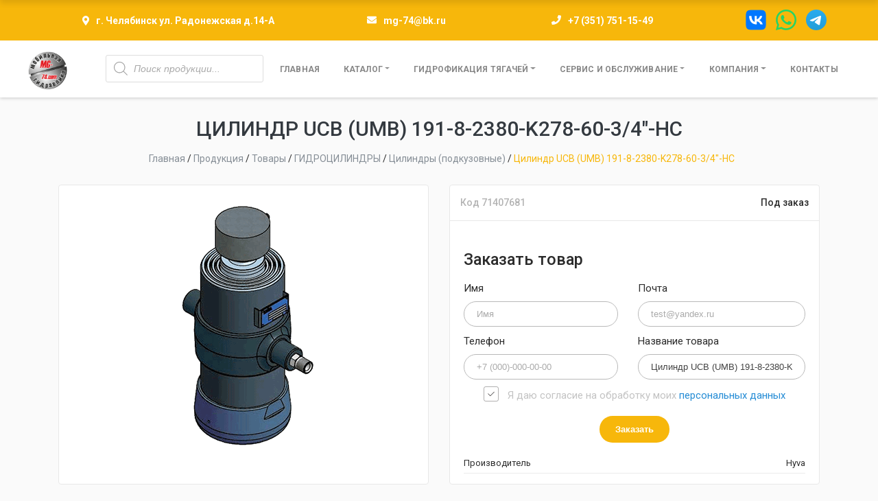

--- FILE ---
content_type: text/html; charset=UTF-8
request_url: https://xn--74-glc9a.xn--p1ai/product/cilindr-ucb-umb-191-8-2380-k278-60-3-4-hc/
body_size: 19689
content:
<!DOCTYPE html><html lang="ru"><head><meta charset="UTF-8"><meta name="viewport" content="width=device-width, initial-scale=1.0"><meta http-equiv="X-UA-Compatible" content="ie=edge"><meta name="robots" content="index, follow"><meta name="yandex-verification" content="6cf2801fc25d1372" /><meta name="google-site-verification" content="qzj0BfLASm4rrNZz8uwRofRVEVZuvuxPahC_BMZ6iIg" /><meta name="yandex-verification" content="96f57629bfba3bce" /><link rel="preconnect" href="https://fonts.gstatic.com" crossorigin><link href="https://fonts.googleapis.com/css?family=Roboto:300,400,500,700,900" rel="stylesheet"> <script src="https://cdn.jsdelivr.net/npm/swiper@11/swiper-bundle.min.js"></script> <link
 rel="stylesheet"
 href="https://cdn.jsdelivr.net/npm/swiper@11/swiper-bundle.min.css"
 /><meta name='robots' content='index, follow, max-image-preview:large, max-snippet:-1, max-video-preview:-1' /><title>Цилиндр UCB (UMB) 191-8-2380-K278-60-3/4&quot;-HC - МГ-74</title><meta name="description" content="Цилиндр UCB (UMB) 191-8-2380-K278-60-3/4&quot;-HC | Подкузовной гидроцилиндр HYVA UCB (UMB) 191-8-2380-K278-60-3/4&quot;-HC используются на самосвалах с трёхсторонней и двусторонней разгрузкой кузова." /><link rel="canonical" href="https://xn--74-glc9a.xn--p1ai/product/cilindr-ucb-umb-191-8-2380-k278-60-3-4-hc/" /><meta property="og:locale" content="ru_RU" /><meta property="og:type" content="article" /><meta property="og:title" content="Цилиндр UCB (UMB) 191-8-2380-K278-60-3/4&quot;-HC - МГ-74" /><meta property="og:description" content="Цилиндр UCB (UMB) 191-8-2380-K278-60-3/4&quot;-HC | Подкузовной гидроцилиндр HYVA UCB (UMB) 191-8-2380-K278-60-3/4&quot;-HC используются на самосвалах с трёхсторонней и двусторонней разгрузкой кузова." /><meta property="og:url" content="https://xn--74-glc9a.xn--p1ai/product/cilindr-ucb-umb-191-8-2380-k278-60-3-4-hc/" /><meta property="og:site_name" content="МГ-74" /><meta property="article:modified_time" content="2025-12-03T10:00:41+00:00" /><meta name="twitter:card" content="summary_large_image" /> <script type="application/ld+json" class="yoast-schema-graph">{"@context":"https://schema.org","@graph":[{"@type":["WebPage","ItemPage"],"@id":"https://xn--74-glc9a.xn--p1ai/product/cilindr-ucb-umb-191-8-2380-k278-60-3-4-hc/","url":"https://xn--74-glc9a.xn--p1ai/product/cilindr-ucb-umb-191-8-2380-k278-60-3-4-hc/","name":"Цилиндр UCB (UMB) 191-8-2380-K278-60-3/4\"-HC - МГ-74","isPartOf":{"@id":"https://xn--74-glc9a.xn--p1ai/#website"},"primaryImageOfPage":{"@id":"https://xn--74-glc9a.xn--p1ai/product/cilindr-ucb-umb-191-8-2380-k278-60-3-4-hc/#primaryimage"},"image":{"@id":"https://xn--74-glc9a.xn--p1ai/product/cilindr-ucb-umb-191-8-2380-k278-60-3-4-hc/#primaryimage"},"thumbnailUrl":"https://xn--74-glc9a.xn--p1ai/wp-content/uploads/2022/02/5324f5a81eef11e9079cfa163e521143_784ea37ce94211eb5c98fa163eb10cf1-1.png","datePublished":"2022-02-22T09:12:02+00:00","dateModified":"2025-12-03T10:00:41+00:00","description":"Цилиндр UCB (UMB) 191-8-2380-K278-60-3/4\"-HC | Подкузовной гидроцилиндр HYVA UCB (UMB) 191-8-2380-K278-60-3/4\"-HC используются на самосвалах с трёхсторонней и двусторонней разгрузкой кузова.","breadcrumb":{"@id":"https://xn--74-glc9a.xn--p1ai/product/cilindr-ucb-umb-191-8-2380-k278-60-3-4-hc/#breadcrumb"},"inLanguage":"ru-RU","potentialAction":[{"@type":"ReadAction","target":["https://xn--74-glc9a.xn--p1ai/product/cilindr-ucb-umb-191-8-2380-k278-60-3-4-hc/"]}]},{"@type":"ImageObject","inLanguage":"ru-RU","@id":"https://xn--74-glc9a.xn--p1ai/product/cilindr-ucb-umb-191-8-2380-k278-60-3-4-hc/#primaryimage","url":"https://xn--74-glc9a.xn--p1ai/wp-content/uploads/2022/02/5324f5a81eef11e9079cfa163e521143_784ea37ce94211eb5c98fa163eb10cf1-1.png","contentUrl":"https://xn--74-glc9a.xn--p1ai/wp-content/uploads/2022/02/5324f5a81eef11e9079cfa163e521143_784ea37ce94211eb5c98fa163eb10cf1-1.png","width":400,"height":400,"caption":"Цилиндр UCB (UMB) 191-8-2380-K278-60-3/4\"-HC"},{"@type":"BreadcrumbList","@id":"https://xn--74-glc9a.xn--p1ai/product/cilindr-ucb-umb-191-8-2380-k278-60-3-4-hc/#breadcrumb","itemListElement":[{"@type":"ListItem","position":1,"name":"Главная страница","item":"https://xn--74-glc9a.xn--p1ai/"},{"@type":"ListItem","position":2,"name":"Продукция","item":"https://xn--74-glc9a.xn--p1ai/shop/"},{"@type":"ListItem","position":3,"name":"Цилиндр UCB (UMB) 191-8-2380-K278-60-3/4&#8243;-HC"}]},{"@type":"WebSite","@id":"https://xn--74-glc9a.xn--p1ai/#website","url":"https://xn--74-glc9a.xn--p1ai/","name":"МГ-74","description":"Автомобильная гидравлика и комплектующие HYVA","alternateName":"Мобильная гидравлика","potentialAction":[{"@type":"SearchAction","target":{"@type":"EntryPoint","urlTemplate":"https://xn--74-glc9a.xn--p1ai/?s={search_term_string}"},"query-input":"required name=search_term_string"}],"inLanguage":"ru-RU"}]}</script> <link rel='stylesheet' id='jquery-ui-css' href='https://xn--74-glc9a.xn--p1ai/wp-content/plugins/wp-pagebuilder/assets/css/jquery-ui.css?ver=1.12.1' type='text/css' media='all' /><link rel='stylesheet' id='animate-css' href='https://xn--74-glc9a.xn--p1ai/wp-content/plugins/wp-pagebuilder/assets/css/animate.min.css?ver=all' type='text/css' media='all' /><link rel='stylesheet' id='wppb-fonts-css' href='https://xn--74-glc9a.xn--p1ai/wp-content/plugins/wp-pagebuilder/assets/css/wppb-fonts.css?ver=all' type='text/css' media='all' /><link rel='stylesheet' id='wppb-addons-css' href='https://xn--74-glc9a.xn--p1ai/wp-content/plugins/wp-pagebuilder/assets/css/wppb-addons.css?ver=all' type='text/css' media='all' /><link rel='stylesheet' id='wppb-main-css' href='https://xn--74-glc9a.xn--p1ai/wp-content/plugins/wp-pagebuilder/assets/css/wppb-main.css?ver=all' type='text/css' media='all' /><link rel='stylesheet' id='wp-block-library-css' href='https://xn--74-glc9a.xn--p1ai/wp-includes/css/dist/block-library/style.min.css?ver=6.1.9' type='text/css' media='all' /><link rel='stylesheet' id='wc-blocks-vendors-style-css' href='https://xn--74-glc9a.xn--p1ai/wp-content/plugins/woocommerce/packages/woocommerce-blocks/build/wc-blocks-vendors-style.css?ver=5.5.1' type='text/css' media='all' /><link rel='stylesheet' id='wc-blocks-style-css' href='https://xn--74-glc9a.xn--p1ai/wp-content/plugins/woocommerce/packages/woocommerce-blocks/build/wc-blocks-style.css?ver=5.5.1' type='text/css' media='all' /><link rel='stylesheet' id='classic-theme-styles-css' href='https://xn--74-glc9a.xn--p1ai/wp-includes/css/classic-themes.min.css?ver=1' type='text/css' media='all' /><style id='global-styles-inline-css' type='text/css'>body{--wp--preset--color--black: #000000;--wp--preset--color--cyan-bluish-gray: #abb8c3;--wp--preset--color--white: #ffffff;--wp--preset--color--pale-pink: #f78da7;--wp--preset--color--vivid-red: #cf2e2e;--wp--preset--color--luminous-vivid-orange: #ff6900;--wp--preset--color--luminous-vivid-amber: #fcb900;--wp--preset--color--light-green-cyan: #7bdcb5;--wp--preset--color--vivid-green-cyan: #00d084;--wp--preset--color--pale-cyan-blue: #8ed1fc;--wp--preset--color--vivid-cyan-blue: #0693e3;--wp--preset--color--vivid-purple: #9b51e0;--wp--preset--gradient--vivid-cyan-blue-to-vivid-purple: linear-gradient(135deg,rgba(6,147,227,1) 0%,rgb(155,81,224) 100%);--wp--preset--gradient--light-green-cyan-to-vivid-green-cyan: linear-gradient(135deg,rgb(122,220,180) 0%,rgb(0,208,130) 100%);--wp--preset--gradient--luminous-vivid-amber-to-luminous-vivid-orange: linear-gradient(135deg,rgba(252,185,0,1) 0%,rgba(255,105,0,1) 100%);--wp--preset--gradient--luminous-vivid-orange-to-vivid-red: linear-gradient(135deg,rgba(255,105,0,1) 0%,rgb(207,46,46) 100%);--wp--preset--gradient--very-light-gray-to-cyan-bluish-gray: linear-gradient(135deg,rgb(238,238,238) 0%,rgb(169,184,195) 100%);--wp--preset--gradient--cool-to-warm-spectrum: linear-gradient(135deg,rgb(74,234,220) 0%,rgb(151,120,209) 20%,rgb(207,42,186) 40%,rgb(238,44,130) 60%,rgb(251,105,98) 80%,rgb(254,248,76) 100%);--wp--preset--gradient--blush-light-purple: linear-gradient(135deg,rgb(255,206,236) 0%,rgb(152,150,240) 100%);--wp--preset--gradient--blush-bordeaux: linear-gradient(135deg,rgb(254,205,165) 0%,rgb(254,45,45) 50%,rgb(107,0,62) 100%);--wp--preset--gradient--luminous-dusk: linear-gradient(135deg,rgb(255,203,112) 0%,rgb(199,81,192) 50%,rgb(65,88,208) 100%);--wp--preset--gradient--pale-ocean: linear-gradient(135deg,rgb(255,245,203) 0%,rgb(182,227,212) 50%,rgb(51,167,181) 100%);--wp--preset--gradient--electric-grass: linear-gradient(135deg,rgb(202,248,128) 0%,rgb(113,206,126) 100%);--wp--preset--gradient--midnight: linear-gradient(135deg,rgb(2,3,129) 0%,rgb(40,116,252) 100%);--wp--preset--duotone--dark-grayscale: url('#wp-duotone-dark-grayscale');--wp--preset--duotone--grayscale: url('#wp-duotone-grayscale');--wp--preset--duotone--purple-yellow: url('#wp-duotone-purple-yellow');--wp--preset--duotone--blue-red: url('#wp-duotone-blue-red');--wp--preset--duotone--midnight: url('#wp-duotone-midnight');--wp--preset--duotone--magenta-yellow: url('#wp-duotone-magenta-yellow');--wp--preset--duotone--purple-green: url('#wp-duotone-purple-green');--wp--preset--duotone--blue-orange: url('#wp-duotone-blue-orange');--wp--preset--font-size--small: 13px;--wp--preset--font-size--medium: 20px;--wp--preset--font-size--large: 36px;--wp--preset--font-size--x-large: 42px;--wp--preset--spacing--20: 0.44rem;--wp--preset--spacing--30: 0.67rem;--wp--preset--spacing--40: 1rem;--wp--preset--spacing--50: 1.5rem;--wp--preset--spacing--60: 2.25rem;--wp--preset--spacing--70: 3.38rem;--wp--preset--spacing--80: 5.06rem;}:where(.is-layout-flex){gap: 0.5em;}body .is-layout-flow > .alignleft{float: left;margin-inline-start: 0;margin-inline-end: 2em;}body .is-layout-flow > .alignright{float: right;margin-inline-start: 2em;margin-inline-end: 0;}body .is-layout-flow > .aligncenter{margin-left: auto !important;margin-right: auto !important;}body .is-layout-constrained > .alignleft{float: left;margin-inline-start: 0;margin-inline-end: 2em;}body .is-layout-constrained > .alignright{float: right;margin-inline-start: 2em;margin-inline-end: 0;}body .is-layout-constrained > .aligncenter{margin-left: auto !important;margin-right: auto !important;}body .is-layout-constrained > :where(:not(.alignleft):not(.alignright):not(.alignfull)){max-width: var(--wp--style--global--content-size);margin-left: auto !important;margin-right: auto !important;}body .is-layout-constrained > .alignwide{max-width: var(--wp--style--global--wide-size);}body .is-layout-flex{display: flex;}body .is-layout-flex{flex-wrap: wrap;align-items: center;}body .is-layout-flex > *{margin: 0;}:where(.wp-block-columns.is-layout-flex){gap: 2em;}.has-black-color{color: var(--wp--preset--color--black) !important;}.has-cyan-bluish-gray-color{color: var(--wp--preset--color--cyan-bluish-gray) !important;}.has-white-color{color: var(--wp--preset--color--white) !important;}.has-pale-pink-color{color: var(--wp--preset--color--pale-pink) !important;}.has-vivid-red-color{color: var(--wp--preset--color--vivid-red) !important;}.has-luminous-vivid-orange-color{color: var(--wp--preset--color--luminous-vivid-orange) !important;}.has-luminous-vivid-amber-color{color: var(--wp--preset--color--luminous-vivid-amber) !important;}.has-light-green-cyan-color{color: var(--wp--preset--color--light-green-cyan) !important;}.has-vivid-green-cyan-color{color: var(--wp--preset--color--vivid-green-cyan) !important;}.has-pale-cyan-blue-color{color: var(--wp--preset--color--pale-cyan-blue) !important;}.has-vivid-cyan-blue-color{color: var(--wp--preset--color--vivid-cyan-blue) !important;}.has-vivid-purple-color{color: var(--wp--preset--color--vivid-purple) !important;}.has-black-background-color{background-color: var(--wp--preset--color--black) !important;}.has-cyan-bluish-gray-background-color{background-color: var(--wp--preset--color--cyan-bluish-gray) !important;}.has-white-background-color{background-color: var(--wp--preset--color--white) !important;}.has-pale-pink-background-color{background-color: var(--wp--preset--color--pale-pink) !important;}.has-vivid-red-background-color{background-color: var(--wp--preset--color--vivid-red) !important;}.has-luminous-vivid-orange-background-color{background-color: var(--wp--preset--color--luminous-vivid-orange) !important;}.has-luminous-vivid-amber-background-color{background-color: var(--wp--preset--color--luminous-vivid-amber) !important;}.has-light-green-cyan-background-color{background-color: var(--wp--preset--color--light-green-cyan) !important;}.has-vivid-green-cyan-background-color{background-color: var(--wp--preset--color--vivid-green-cyan) !important;}.has-pale-cyan-blue-background-color{background-color: var(--wp--preset--color--pale-cyan-blue) !important;}.has-vivid-cyan-blue-background-color{background-color: var(--wp--preset--color--vivid-cyan-blue) !important;}.has-vivid-purple-background-color{background-color: var(--wp--preset--color--vivid-purple) !important;}.has-black-border-color{border-color: var(--wp--preset--color--black) !important;}.has-cyan-bluish-gray-border-color{border-color: var(--wp--preset--color--cyan-bluish-gray) !important;}.has-white-border-color{border-color: var(--wp--preset--color--white) !important;}.has-pale-pink-border-color{border-color: var(--wp--preset--color--pale-pink) !important;}.has-vivid-red-border-color{border-color: var(--wp--preset--color--vivid-red) !important;}.has-luminous-vivid-orange-border-color{border-color: var(--wp--preset--color--luminous-vivid-orange) !important;}.has-luminous-vivid-amber-border-color{border-color: var(--wp--preset--color--luminous-vivid-amber) !important;}.has-light-green-cyan-border-color{border-color: var(--wp--preset--color--light-green-cyan) !important;}.has-vivid-green-cyan-border-color{border-color: var(--wp--preset--color--vivid-green-cyan) !important;}.has-pale-cyan-blue-border-color{border-color: var(--wp--preset--color--pale-cyan-blue) !important;}.has-vivid-cyan-blue-border-color{border-color: var(--wp--preset--color--vivid-cyan-blue) !important;}.has-vivid-purple-border-color{border-color: var(--wp--preset--color--vivid-purple) !important;}.has-vivid-cyan-blue-to-vivid-purple-gradient-background{background: var(--wp--preset--gradient--vivid-cyan-blue-to-vivid-purple) !important;}.has-light-green-cyan-to-vivid-green-cyan-gradient-background{background: var(--wp--preset--gradient--light-green-cyan-to-vivid-green-cyan) !important;}.has-luminous-vivid-amber-to-luminous-vivid-orange-gradient-background{background: var(--wp--preset--gradient--luminous-vivid-amber-to-luminous-vivid-orange) !important;}.has-luminous-vivid-orange-to-vivid-red-gradient-background{background: var(--wp--preset--gradient--luminous-vivid-orange-to-vivid-red) !important;}.has-very-light-gray-to-cyan-bluish-gray-gradient-background{background: var(--wp--preset--gradient--very-light-gray-to-cyan-bluish-gray) !important;}.has-cool-to-warm-spectrum-gradient-background{background: var(--wp--preset--gradient--cool-to-warm-spectrum) !important;}.has-blush-light-purple-gradient-background{background: var(--wp--preset--gradient--blush-light-purple) !important;}.has-blush-bordeaux-gradient-background{background: var(--wp--preset--gradient--blush-bordeaux) !important;}.has-luminous-dusk-gradient-background{background: var(--wp--preset--gradient--luminous-dusk) !important;}.has-pale-ocean-gradient-background{background: var(--wp--preset--gradient--pale-ocean) !important;}.has-electric-grass-gradient-background{background: var(--wp--preset--gradient--electric-grass) !important;}.has-midnight-gradient-background{background: var(--wp--preset--gradient--midnight) !important;}.has-small-font-size{font-size: var(--wp--preset--font-size--small) !important;}.has-medium-font-size{font-size: var(--wp--preset--font-size--medium) !important;}.has-large-font-size{font-size: var(--wp--preset--font-size--large) !important;}.has-x-large-font-size{font-size: var(--wp--preset--font-size--x-large) !important;}
.wp-block-navigation a:where(:not(.wp-element-button)){color: inherit;}
:where(.wp-block-columns.is-layout-flex){gap: 2em;}
.wp-block-pullquote{font-size: 1.5em;line-height: 1.6;}</style><link rel='stylesheet' id='gsb-front-css' href='https://xn--74-glc9a.xn--p1ai/wp-content/plugins/sticky-chat-widget/dist/front/css/front.css?ver=1.3.1' type='text/css' media='all' /><link rel='stylesheet' id='dashicons-css' href='https://xn--74-glc9a.xn--p1ai/wp-includes/css/dashicons.min.css?ver=6.1.9' type='text/css' media='all' /><link rel='stylesheet' id='to-top-css' href='https://xn--74-glc9a.xn--p1ai/wp-content/plugins/to-top/public/css/to-top-public.css?ver=2.2.2' type='text/css' media='all' /><link rel='stylesheet' id='woocommerce-layout-css' href='https://xn--74-glc9a.xn--p1ai/wp-content/plugins/woocommerce/assets/css/woocommerce-layout.css?ver=5.6.2' type='text/css' media='all' /><link rel='stylesheet' id='woocommerce-smallscreen-css' href='https://xn--74-glc9a.xn--p1ai/wp-content/plugins/woocommerce/assets/css/woocommerce-smallscreen.css?ver=5.6.2' type='text/css' media='only screen and (max-width: 768px)' /><link rel='stylesheet' id='woocommerce-general-css' href='https://xn--74-glc9a.xn--p1ai/wp-content/plugins/woocommerce/assets/css/woocommerce.css?ver=5.6.2' type='text/css' media='all' /><style id='woocommerce-inline-inline-css' type='text/css'>.woocommerce form .form-row .required { visibility: visible; }</style><link rel='stylesheet' id='dgwt-wcas-style-css' href='https://xn--74-glc9a.xn--p1ai/wp-content/plugins/ajax-search-for-woocommerce/assets/css/style.min.css?ver=1.13.0' type='text/css' media='all' /><link rel='stylesheet' id='main-style-css' href='https://xn--74-glc9a.xn--p1ai/wp-content/themes/premium-2/css/style.min.css?ver=1.046' type='text/css' media='all' /><link rel='stylesheet' id='slick-css-css' href='https://xn--74-glc9a.xn--p1ai/wp-content/themes/premium-2/css/slick.css?ver=1.045' type='text/css' media='all' /><link rel='stylesheet' id='custom-styles-css' href='https://xn--74-glc9a.xn--p1ai/wp-content/themes/premium-2/css/custom-styles.css?ver=2.7' type='text/css' media='all' /><link rel='stylesheet' id='wppb-posts-css-css' href='https://xn--74-glc9a.xn--p1ai/wp-content/plugins/wp-pagebuilder/addons/posts/assets/css/posts-addon.css?ver=6.1.9' type='text/css' media='all' /> <script type='text/javascript' src='https://xn--74-glc9a.xn--p1ai/wp-includes/js/jquery/jquery.min.js?ver=3.6.1' id='jquery-core-js'></script> <script type='text/javascript' src='https://xn--74-glc9a.xn--p1ai/wp-includes/js/jquery/jquery-migrate.min.js?ver=3.3.2' id='jquery-migrate-js'></script> <script type='text/javascript' id='to-top-js-extra'>var to_top_options = {"scroll_offset":"100","icon_opacity":"50","style":"icon","icon_type":"dashicons-arrow-up-alt2","icon_color":"#ffffff","icon_bg_color":"#f7b70b","icon_size":"40","border_radius":"5","image":"https:\/\/xn--74-glc9a.xn--p1ai\/wp-content\/plugins\/to-top\/admin\/images\/default.png","image_width":"65","image_alt":"","location":"bottom-right","margin_x":"30","margin_y":"100","show_on_admin":"1","enable_autohide":"0","autohide_time":"2","enable_hide_small_device":"0","small_device_max_width":"640","reset":"0"};</script> <script async type='text/javascript' src='https://xn--74-glc9a.xn--p1ai/wp-content/plugins/to-top/public/js/to-top-public.js?ver=2.2.2' id='to-top-js'></script> <script type='text/javascript' id='wbcr_clearfy-css-lazy-load-js-extra'>var wbcr_clearfy_async_links = {"wbcr_clearfy-font-awesome":"https:\/\/xn--74-glc9a.xn--p1ai\/wp-content\/plugins\/wp-pagebuilder\/assets\/css\/font-awesome-5.min.css"};</script> <script type='text/javascript' src='https://xn--74-glc9a.xn--p1ai/wp-content/plugins/clearfy/assets/js/css-lazy-load.min.js?ver=2.1.2' id='wbcr_clearfy-css-lazy-load-js'></script> <link rel="https://api.w.org/" href="https://xn--74-glc9a.xn--p1ai/wp-json/" /><link rel="alternate" type="application/json" href="https://xn--74-glc9a.xn--p1ai/wp-json/wp/v2/product/92144" /><link rel="EditURI" type="application/rsd+xml" title="RSD" href="https://xn--74-glc9a.xn--p1ai/xmlrpc.php?rsd" /><link rel="wlwmanifest" type="application/wlwmanifest+xml" href="https://xn--74-glc9a.xn--p1ai/wp-includes/wlwmanifest.xml" /><meta name="generator" content="WordPress 6.1.9" /><meta name="generator" content="WooCommerce 5.6.2" /><link rel="alternate" type="application/json+oembed" href="https://xn--74-glc9a.xn--p1ai/wp-json/oembed/1.0/embed?url=https%3A%2F%2Fxn--74-glc9a.xn--p1ai%2Fproduct%2Fcilindr-ucb-umb-191-8-2380-k278-60-3-4-hc%2F" /><link rel="alternate" type="text/xml+oembed" href="https://xn--74-glc9a.xn--p1ai/wp-json/oembed/1.0/embed?url=https%3A%2F%2Fxn--74-glc9a.xn--p1ai%2Fproduct%2Fcilindr-ucb-umb-191-8-2380-k278-60-3-4-hc%2F&#038;format=xml" />  <script type="text/javascript">var _tmr = window._tmr || (window._tmr = []);
	_tmr.push({id: "3720723", type: "pageView", start: (new Date()).getTime()});
	(function (d, w, id) {
	  if (d.getElementById(id)) return;
	  var ts = d.createElement("script"); ts.type = "text/javascript"; ts.async = true; ts.id = id;
	  ts.src = "https://top-fwz1.mail.ru/js/code.js";
	  var f = function () {var s = d.getElementsByTagName("script")[0]; s.parentNode.insertBefore(ts, s);};
	  if (w.opera == "[object Opera]") { d.addEventListener("DOMContentLoaded", f, false); } else { f(); }
	})(document, window, "tmr-code");</script> <style>.dgwt-wcas-ico-magnifier,.dgwt-wcas-ico-magnifier-handler{max-width:20px}</style> <script defer src="https://use.fontawesome.com/releases/v5.0.10/js/all.js" integrity="sha384-slN8GvtUJGnv6ca26v8EzVaR9DC58QEwsIk9q1QXdCU8Yu8ck/tL/5szYlBbqmS+" crossorigin="anonymous"></script>  <script src="https://xn--74-glc9a.xn--p1ai/wp-content/themes/premium-2/js/wow.js"></script> <script>new WOW().init();</script> <noscript><style>.woocommerce-product-gallery{ opacity: 1 !important; }</style></noscript><link rel="icon" href="https://xn--74-glc9a.xn--p1ai/wp-content/uploads/2020/06/cropped-LOGOTIP_MG-74COM-32x32.png" sizes="32x32" /><link rel="icon" href="https://xn--74-glc9a.xn--p1ai/wp-content/uploads/2020/06/cropped-LOGOTIP_MG-74COM-192x192.png" sizes="192x192" /><link rel="apple-touch-icon" href="https://xn--74-glc9a.xn--p1ai/wp-content/uploads/2020/06/cropped-LOGOTIP_MG-74COM-180x180.png" /><meta name="msapplication-TileImage" content="https://xn--74-glc9a.xn--p1ai/wp-content/uploads/2020/06/cropped-LOGOTIP_MG-74COM-270x270.png" /> <style type='text/css'>#to_top_scrollup {font-size: 40px; width: 40px; height: 40px;background-color: #f7b70b;right:30px;bottom:100px;}</style><style id="kirki-inline-styles"></style><style id="wpforms-css-vars-root">:root {
					--wpforms-field-border-radius: 3px;
--wpforms-field-background-color: #ffffff;
--wpforms-field-border-color: rgba( 0, 0, 0, 0.25 );
--wpforms-field-text-color: rgba( 0, 0, 0, 0.7 );
--wpforms-label-color: rgba( 0, 0, 0, 0.85 );
--wpforms-label-sublabel-color: rgba( 0, 0, 0, 0.55 );
--wpforms-label-error-color: #d63637;
--wpforms-button-border-radius: 3px;
--wpforms-button-background-color: #066aab;
--wpforms-button-text-color: #ffffff;
--wpforms-field-size-input-height: 43px;
--wpforms-field-size-input-spacing: 15px;
--wpforms-field-size-font-size: 16px;
--wpforms-field-size-line-height: 19px;
--wpforms-field-size-padding-h: 14px;
--wpforms-field-size-checkbox-size: 16px;
--wpforms-field-size-sublabel-spacing: 5px;
--wpforms-field-size-icon-size: 1;
--wpforms-label-size-font-size: 16px;
--wpforms-label-size-line-height: 19px;
--wpforms-label-size-sublabel-font-size: 14px;
--wpforms-label-size-sublabel-line-height: 17px;
--wpforms-button-size-font-size: 17px;
--wpforms-button-size-height: 41px;
--wpforms-button-size-padding-h: 15px;
--wpforms-button-size-margin-top: 10px;

				}</style><style>.header-social-link-new {
			  display: inline-block;
		  }
		  .header-social-link-new, .header-social-link-new svg {
			  width: 40px;
			  height: 40px;
		  }
		  
		  .header-social-links {
			  margin-left: auto;
		  }</style> <script type="text/javascript">!function(){var t=document.createElement("script");t.type="text/javascript",t.async=!0,t.src="https://vk.com/js/api/openapi.js?169",t.onload=function(){VK.Retargeting.Init("VK-RTRG-1020643-2ZjDd"),VK.Retargeting.Hit()},document.head.appendChild(t)}();</script><noscript><img src="https://vk.com/rtrg?p=VK-RTRG-1020643-2ZjDd" style="position:fixed; left:-999px;" alt=""/></noscript></head><body class="product-template-default single single-product postid-92144 sidebar-collapse theme-premium-2 woocommerce woocommerce-page woocommerce-no-js"><div class="header-info-panel bg-success"><div class="container"><div class="row align-items-center py-lg-1 py-2"><div class="header-contacts-item col-lg-4 col-md-2 col-2"><div class="header-contacts-item-icon" data-toggle="tooltip" data-placement="bottom" data-original-title="г. Челябинск ул. Радонежская д.14-А"> <i class="fas fa-map-marker-alt text-white"></i></div><div class="header-contacts-item-info"><div class="header-contacts-item-text">г. Челябинск ул. Радонежская д.14-А</div></div></div><div class="header-contacts-item col-lg-3 col-md-2 col-2"><div class="header-contacts-item-icon" data-toggle="tooltip" data-placement="bottom" data-html="true" data-original-title="<a href='mailto:mg-74@bk.ru'>mg-74@bk.ru</a>"> <i class="fas fa-envelope text-white"></i></div><div class="header-contacts-item-info"> <a href="mailto:mg-74@bk.ru" class="header-contacts-item-text">mg-74@bk.ru</a></div></div><div class="header-contacts-item col-lg-3 col-md-2 col-2"><div class="header-contacts-item-icon" data-toggle="tooltip" data-placement="bottom" data-html="true" data-original-title="<a href='tel:+7(351)751-15-49'>+7 (351) 751-15-49</a>"> <i class="fas fa-phone text-white"></i></div><div id="header-phone" class="header-contacts-item-info"> <a href="tel:+7(351)751-15-49" class="header-contacts-item-text">+7 (351) 751-15-49</a></div></div><div class="header-social-links"> <a href="https://vk.com/mg74rf" target="_blank" class="header-social-link-new" data-toggle="tooltip" data-placement="bottom" title="" data-original-title="Мы в Вконтакте"> <svg xmlns="http://www.w3.org/2000/svg" width="101" height="100" viewBox="0 0 101 100" fill="none"> <g clip-path="url(#clip0_2_40)"> <path d="M0.5 48C0.5 25.3726 0.5 14.0589 7.52944 7.02944C14.5589 0 25.8726 0 48.5 0H52.5C75.1274 0 86.4411 0 93.4706 7.02944C100.5 14.0589 100.5 25.3726 100.5 48V52C100.5 74.6274 100.5 85.9411 93.4706 92.9706C86.4411 100 75.1274 100 52.5 100H48.5C25.8726 100 14.5589 100 7.52944 92.9706C0.5 85.9411 0.5 74.6274 0.5 52V48Z" fill="#0077FF"/> <path d="M53.7085 72.042C30.9168 72.042 17.9169 56.417 17.3752 30.417H28.7919C29.1669 49.5003 37.5834 57.5836 44.25 59.2503V30.417H55.0004V46.8752C61.5837 46.1669 68.4995 38.667 70.8329 30.417H81.5832C79.7915 40.5837 72.2915 48.0836 66.9582 51.1669C72.2915 53.6669 80.8336 60.2086 84.0836 72.042H72.2499C69.7082 64.1253 63.3754 58.0003 55.0004 57.1669V72.042H53.7085Z" fill="white"/> </g> <defs> <clipPath id="clip0_2_40"> <rect width="100" height="100" fill="white" transform="translate(0.5)"/> </clipPath> </defs> </svg> </a> <a class="header-social-link-new" href="https://wa.me/79226961549" target="_blank" class="header-social-link-new" data-toggle="tooltip" data-placement="bottom" title="" data-original-title="Мы в WhatsApp"> <svg xmlns="http://www.w3.org/2000/svg" width="360" height="362" viewBox="0 0 360 362" fill="none"> <path fill-rule="evenodd" clip-rule="evenodd" d="M307.546 52.5655C273.709 18.685 228.706 0.0171895 180.756 0C81.951 0 1.53846 80.404 1.50408 179.235C1.48689 210.829 9.74646 241.667 25.4319 268.844L0 361.736L95.0236 336.811C121.203 351.096 150.683 358.616 180.679 358.625H180.756C279.544 358.625 359.966 278.212 360 179.381C360.017 131.483 341.392 86.4547 307.546 52.5741V52.5655ZM180.756 328.354H180.696C153.966 328.346 127.744 321.16 104.865 307.589L99.4242 304.358L43.034 319.149L58.0834 264.168L54.5423 258.53C39.6304 234.809 31.749 207.391 31.7662 179.244C31.8006 97.1036 98.6334 30.2707 180.817 30.2707C220.61 30.2879 258.015 45.8015 286.145 73.9665C314.276 102.123 329.755 139.562 329.738 179.364C329.703 261.513 262.871 328.346 180.756 328.346V328.354ZM262.475 216.777C257.997 214.534 235.978 203.704 231.869 202.209C227.761 200.713 224.779 199.966 221.796 204.452C218.814 208.939 210.228 219.029 207.615 222.011C205.002 225.002 202.389 225.372 197.911 223.128C193.434 220.885 179.003 216.158 161.891 200.902C148.578 189.024 139.587 174.362 136.975 169.875C134.362 165.389 136.7 162.965 138.934 160.739C140.945 158.728 143.412 155.505 145.655 152.892C147.899 150.279 148.638 148.406 150.133 145.423C151.629 142.432 150.881 139.82 149.764 137.576C148.646 135.333 139.691 113.287 135.952 104.323C132.316 95.5909 128.621 96.777 125.879 96.6309C123.266 96.5019 120.284 96.4762 117.293 96.4762C114.302 96.4762 109.454 97.5935 105.346 102.08C101.238 106.566 89.6691 117.404 89.6691 139.441C89.6691 161.478 105.716 182.785 107.959 185.776C110.202 188.767 139.544 234.001 184.469 253.408C195.153 258.023 203.498 260.782 210.004 262.845C220.731 266.257 230.494 265.776 238.212 264.624C246.816 263.335 264.71 253.786 268.44 243.326C272.17 232.866 272.17 223.893 271.053 222.028C269.936 220.163 266.945 219.037 262.467 216.794L262.475 216.777Z" fill="#25D366"/> </svg> </a> <a class="header-social-link-new" href="https://telegram.me/hyvaural" target="_blank" class="header-social-link-new" data-toggle="tooltip" data-placement="bottom" title="" data-original-title="Мы в Telegram"> <svg xmlns="http://www.w3.org/2000/svg" xmlns:xlink="http://www.w3.org/1999/xlink" width="1000px" height="1000px" viewBox="0 0 1000 1000" version="1.1"><title>Artboard</title> <desc>Created with Sketch.</desc> <defs> <linearGradient x1="50%" y1="0%" x2="50%" y2="99.2583404%" id="linearGradient-1"> <stop stop-color="#2AABEE" offset="0%"/> <stop stop-color="#229ED9" offset="100%"/> </linearGradient> </defs> <g id="Artboard" stroke="none" stroke-width="1" fill="none" fill-rule="evenodd"> <circle id="Oval" fill="url(#linearGradient-1)" cx="500" cy="500" r="500"/> <path d="M226.328419,494.722069 C372.088573,431.216685 469.284839,389.350049 517.917216,369.122161 C656.772535,311.36743 685.625481,301.334815 704.431427,301.003532 C708.567621,300.93067 717.815839,301.955743 723.806446,306.816707 C728.864797,310.92121 730.256552,316.46581 730.922551,320.357329 C731.588551,324.248848 732.417879,333.113828 731.758626,340.040666 C724.234007,419.102486 691.675104,610.964674 675.110982,699.515267 C668.10208,736.984342 654.301336,749.547532 640.940618,750.777006 C611.904684,753.448938 589.856115,731.588035 561.733393,713.153237 C517.726886,684.306416 492.866009,666.349181 450.150074,638.200013 C400.78442,605.66878 432.786119,587.789048 460.919462,558.568563 C468.282091,550.921423 596.21508,434.556479 598.691227,424.000355 C599.00091,422.680135 599.288312,417.758981 596.36474,415.160431 C593.441168,412.561881 589.126229,413.450484 586.012448,414.157198 C581.598758,415.158943 511.297793,461.625274 375.109553,553.556189 C355.154858,567.258623 337.080515,573.934908 320.886524,573.585046 C303.033948,573.199351 268.692754,563.490928 243.163606,555.192408 C211.851067,545.013936 186.964484,539.632504 189.131547,522.346309 C190.260287,513.342589 202.659244,504.134509 226.328419,494.722069 Z" id="Path-3" fill="#FFFFFF"/> </g> </svg> </a></div></div></div></div><nav class="navbar navbar-expand-xl bg-white mb-0 py-1"><div class="container container-menu pl-sm-5 pl-xl-3 pr-xl-0 pr-sm-5" style="font-size: 17px"><div class="navbar-translate"> <a class="navbar-brand text-success beautiful-font" href="https://xn--74-glc9a.xn--p1ai/" title="ссылка на главный сайт"> <img src="https://xn--74-glc9a.xn--p1ai/wp-content/uploads/2022/02/ЛОГОТИП-MG-74COM.png" class="header-logo" alt="логотип компании МГ-74"> </a> <button class="navbar-toggler navbar-toggler" type="button" data-toggle="collapse" data-target="#navigation" aria-controls="navigation-index" aria-expanded="false" aria-label="Toggle navigation"> <span class="navbar-toggler-bar bar1"></span> <span class="navbar-toggler-bar bar2"></span> <span class="navbar-toggler-bar bar3"></span> </button></div><div class="collapse navbar-collapse justify-content-end"><ul id="menu-main" class="navbar-nav"><li class="nav-item"><div class="dgwt-wcas-search-wrapp dgwt-wcas-no-submit woocommerce js-dgwt-wcas-layout-classic dgwt-wcas-layout-classic js-dgwt-wcas-mobile-overlay-disabled"><form class="dgwt-wcas-search-form" role="search" action="https://xn--74-glc9a.xn--p1ai/" method="get"><div class="dgwt-wcas-sf-wrapp"> <svg version="1.1" class="dgwt-wcas-ico-magnifier" xmlns="http://www.w3.org/2000/svg"
 xmlns:xlink="http://www.w3.org/1999/xlink" x="0px" y="0px"
 viewBox="0 0 51.539 51.361" enable-background="new 0 0 51.539 51.361" xml:space="preserve"> <path fill="#444" d="M51.539,49.356L37.247,35.065c3.273-3.74,5.272-8.623,5.272-13.983c0-11.742-9.518-21.26-21.26-21.26 S0,9.339,0,21.082s9.518,21.26,21.26,21.26c5.361,0,10.244-1.999,13.983-5.272l14.292,14.292L51.539,49.356z M2.835,21.082 c0-10.176,8.249-18.425,18.425-18.425s18.425,8.249,18.425,18.425S31.436,39.507,21.26,39.507S2.835,31.258,2.835,21.082z"/> </svg> <label class="screen-reader-text"
 for="dgwt-wcas-search-input-1">Поиск товаров</label> <input id="dgwt-wcas-search-input-1"
 type="search"
 class="dgwt-wcas-search-input"
 name="s"
 value=""
 placeholder="Поиск продукции..."
 autocomplete="off"
 /><div class="dgwt-wcas-preloader"></div> <input type="hidden" name="post_type" value="product"/> <input type="hidden" name="dgwt_wcas" value="1"/></div></form></div></li><li class="nav-item"><a href="https://xn--74-glc9a.xn--p1ai/" class="nav-link">Главная</a></li><li class="nav-item dropdown"><a href="https://xn--74-glc9a.xn--p1ai/shop/" class="nav-link">Каталог</a><div class='dropdown-toggle dropdown-toggle-split mobile-dropdown-button' id='dropdownMenuButton' data-toggle='dropdown' aria-haspopup='true' aria-expanded='false'></div><ul/ class="dropdown-menu" /><li class="nav-item"><a href="https://xn--74-glc9a.xn--p1ai/shop/" class="nav-link">Каталог товаров</a></li><li class="nav-item"><a href="https://xn--74-glc9a.xn--p1ai/komplekty-gidravliki/" class="nav-link">Комплекты гидрофикации</a></li></ul></li><li class="nav-item dropdown"><a href="https://xn--74-glc9a.xn--p1ai/gidrofikacia-tyagachey/" class="nav-link">Гидрофикация тягачей</a><div class='dropdown-toggle dropdown-toggle-split mobile-dropdown-button' id='dropdownMenuButton' data-toggle='dropdown' aria-haspopup='true' aria-expanded='false'></div><ul/ class="dropdown-menu" /><li class="nav-item"><a href="https://xn--74-glc9a.xn--p1ai/gidrofikacia-tyagachey/" class="nav-link">Гидрофикация тягачей</a></li><li class="nav-item"><a href="https://xn--74-glc9a.xn--p1ai/novosti/oborudovanie-cementovozov/" class="nav-link">Гидравлика на цементовозы</a></li></ul></li><li class="nav-item dropdown"><a href="https://xn--74-glc9a.xn--p1ai/servis-i-obsluzhivanie/" class="nav-link">Сервис и обслуживание</a><div class='dropdown-toggle dropdown-toggle-split mobile-dropdown-button' id='dropdownMenuButton' data-toggle='dropdown' aria-haspopup='true' aria-expanded='false'></div><ul/ class="dropdown-menu" /><li class="nav-item"><a href="https://xn--74-glc9a.xn--p1ai/remont-hydrocylinder/" class="nav-link">Ремонт смосвальных цилиндров</a></li></ul></li><li class="nav-item dropdown"><a href="https://xn--74-glc9a.xn--p1ai/o-kompanii/" class="nav-link">КОМПАНИЯ</a><div class='dropdown-toggle dropdown-toggle-split mobile-dropdown-button' id='dropdownMenuButton' data-toggle='dropdown' aria-haspopup='true' aria-expanded='false'></div><ul/ class="dropdown-menu" /><li class="nav-item"><a href="https://xn--74-glc9a.xn--p1ai/sertifikaty/" class="nav-link">Сертификаты</a></li><li class="nav-item"><a href="https://xn--74-glc9a.xn--p1ai/info/" class="nav-link">Публикации</a></li><li class="nav-item"><a href="https://xn--74-glc9a.xn--p1ai/galereja/" class="nav-link">Галерея</a></li></ul></li><li class="nav-item"><a href="https://xn--74-glc9a.xn--p1ai/kontakty/" class="nav-link">Контакты</a></li></ul></div></div></nav><header class="pages-header container"><div class="row"><div class="col text-center"><h1 class="h3 text-dark text-uppercase mb-0 animated vanishIn"> Цилиндр UCB (UMB) 191-8-2380-K278-60-3/4&#8243;-HC</h1></div></div></header><div id="primary" class="content-area"><main id="main" class="site-main " role="main"><nav id="breadcrumb" class="breadcrumb pl-4" aria-label="breadcrumb" itemscope itemtype="http://schema.org/BreadcrumbList"> <span class="breadcrumb-item" itemprop="itemListElement" itemscope itemtype="http://schema.org/ListItem"> <a itemscope itemprop="item" itemtype="http://schema.org/Thing" typeof="WebPage" title="Перейти на МГ-74." href="https://xn--74-glc9a.xn--p1ai" class="home"> <span itemprop="name">Главная</span> </a><meta itemprop="position" content="1"> </span> / <span class="breadcrumb-item" itemprop="itemListElement" itemscope itemtype="https://schema.org/ListItem"> <a itemprop="item" href="https://xn--74-glc9a.xn--p1ai/shop/"> <span itemprop="name">Продукция</span> </a><meta itemprop="position" content="2"> </span> / <span class="breadcrumb-item" itemprop="itemListElement" itemscope itemtype="https://schema.org/ListItem"> <a itemprop="item" href="https://xn--74-glc9a.xn--p1ai/shop/"> <span itemprop="name">Товары</span> </a><meta itemprop="position" content="3"> </span> / <span class="breadcrumb-item" itemprop="itemListElement" itemscope itemtype="http://schema.org/ListItem"> <a itemscope itemprop="item" itemtype="http://schema.org/Thing" typeof="WebPage" title="Перейти на ГИДРОЦИЛИНДРЫ." href="https://xn--74-glc9a.xn--p1ai/product-category/cylinders/" class="taxonomy product_cat"> <span itemprop="name">ГИДРОЦИЛИНДРЫ</span> </a><meta itemprop="position" content="4"> </span> / <span class="breadcrumb-item" itemprop="itemListElement" itemscope itemtype="http://schema.org/ListItem"> <a itemscope itemprop="item" itemtype="http://schema.org/Thing" typeof="WebPage" title="Перейти на Цилиндры (подкузовные)." href="https://xn--74-glc9a.xn--p1ai/product-category/cylinders/cilindry-ucb/" class="taxonomy product_cat"> <span itemprop="name">Цилиндры (подкузовные)</span> </a><meta itemprop="position" content="5"> </span> / <span class="breadcrumb-item active" itemprop="itemListElement" itemscope itemtype="https://schema.org/ListItem"> <span itemprop="name">Цилиндр UCB (UMB) 191-8-2380-K278-60-3/4&#8243;-HC</span><meta itemprop="position" content="6"> </span></nav><div class="container"><div class="woocommerce-notices-wrapper"></div><div class="single-product-top row"><div class="col-lg-6"><div class="single-product-gallery-wrapper h-100"><ul id="singleProductGallery"><li data-thumb="https://xn--74-glc9a.xn--p1ai/wp-content/uploads/2022/02/5324f5a81eef11e9079cfa163e521143_784ea37ce94211eb5c98fa163eb10cf1-1.png" data-src="https://xn--74-glc9a.xn--p1ai/wp-content/uploads/2022/02/5324f5a81eef11e9079cfa163e521143_784ea37ce94211eb5c98fa163eb10cf1-1.png"> <img src="https://xn--74-glc9a.xn--p1ai/wp-content/uploads/2022/02/5324f5a81eef11e9079cfa163e521143_784ea37ce94211eb5c98fa163eb10cf1-1.png" alt="Цилиндр UCB (UMB) 191-8-2380-K278-60-3/4&#8243;-HC" /></li></ul></div></div><div class="col-lg-6"><div class="single-product-characteristics-wrapper h-100"><div class="single-product-characteristics-top row"><div class="single-product-sku col-6"> Код 71407681</div><div class="product-cards-item-stock-status text-right col-6"> Под заказ <span class="stock-status-info" data-toggle="tooltip" data-placement="bottom" title="под заказ"> </span></div></div><div class="single-product-properties-wrapper"><table class="single-product-properties"><tbody><tr><td class="property-name">Производитель</td><td class="property-value">Hyva</td></tr><h3 class="h5"> Заказать товар</h3><form class="mx-auto needs-validation" action="https://xn--74-glc9a.xn--p1ai/wp-content/themes/premium-2/inc/form-order.php " method="post" name="request_order" id="request_order" novalidate=""><div class="form-row d-flex"><div class="col-sm-6 pr-0 pr-sm-4"> <label for="name">Имя</label><div class="form-group"> <input type="text" name="name" id="name" class="form-control" placeholder="Имя" required=""></div></div><div class="col-sm-6"> <label for="email">Почта</label><div class="form-group"> <input type="email" name="email" id="email" class="form-control" placeholder="test@yandex.ru" required=""></div></div></div><div class="form-row d-flex"><div class="col-sm-6 pr-0 pr-sm-4"> <label for="phone">Телефон</label><div class="form-group"> <input type="tel" name="phone" id="phone" class="form-control" placeholder="+7 (000)-000-00-00" required="" im-insert="true"></div></div><div class="col-sm-6"> <label for="products-name">Название товара</label><div class="form-group"> <input type="text" class="form-control" name="products-name" id="products-name" placeholder="Название товара" value="Цилиндр UCB (UMB) 191-8-2380-K278-60-3/4&#8243;-HC" required=""></div></div></div> <input type="text" class="article-field" value="71407681" name="article"> <input type="text" class="login-field" name="login"><div class="form-group text-center"><div class="checkbox"> <input class="custom-control-input" id="checkbox1" name="politics-confirm" type="checkbox" checked="" required=""> <label for="checkbox1" class="text-muted text-center"> Я даю согласие на обработку моих <a href="http://xn--74-glc9a.xn--p1ai/?page_id=3" class="grandmill-red">персональных данных</a> </label></div></div> <input type="text" class="login-field" name="login"><div class="form-group text-center"> <button type="submit" class="btn btn-round btn-primary">Заказать</button></div></form></tbody></table></div></div></div></div><div class="row"><div class="single-product-description-wrapper col-12"><div class="single-product-description"><h5 class="text-success">Описание</h5><p>Подкузовной гидроцилиндр HYVA UCB (UMB) 191-8-2380-K278-60-3/4&#8243;-HC используются на самосвалах с трёхсторонней и двусторонней разгрузкой кузова.</p></div></div></div><div class="modal fade" id="exampleModalCenter" tabindex="-1" role="dialog" aria-labelledby="exampleModalCenterTitle" aria-hidden="true"><div class="modal-dialog modal-dialog-centered" role="document"><div class="modal-content"><div class="modal-header"><h5 class="modal-title" id="exampleModalLongTitle">Оформить заказ</h5> <button type="button" class="close" data-dismiss="modal" aria-label="Close"> <span aria-hidden="true">&times;</span> </button></div><div class="modal-body"><form class="mx-auto needs-validation" action=" https://xn--74-glc9a.xn--p1ai/wp-content/themes/premium-2/inc/form-order.php " method="post" name="request_order" id="request_order" novalidate><div class="form-row d-flex"><div class="col-sm-6 pr-0 pr-sm-4"> <label for="name">Имя</label><div class="form-group"> <input type="text" name="name" id="name" class="form-control" placeholder="Имя" required></div></div><div class="col-sm-6"> <label for="email">Почта</label><div class="form-group"> <input type="email" name="email" id="email" class="form-control" placeholder="test@yandex.ru" required></div></div></div><div class="form-row d-flex"><div class="col-sm-6 pr-0 pr-sm-4"> <label for="phone">Телефон</label><div class="form-group"> <input type="tel" name="phone" id="phone" class="form-control" placeholder="+7 (000)-000-00-00" required></div></div><div class="col-sm-6"> <label for="products-name">Название товара</label><div class="form-group"> <input type="text" class="form-control" name="products-name" id="products-name" placeholder="Название услуги" value="" required></div></div></div><div class="form-group text-center"><div class="checkbox"> <input class="custom-control-input" id="checkbox1" name="politics-confirm" type="checkbox" checked required> <label for="checkbox1" class="text-muted text-center"> Я даю согласие на обработку моих <a href="https://xn--74-glc9a.xn--p1ai/privacy-policy/" class="grandmill-red">персональных данных</a> </label></div></div> <input type="text" class="login-field" name="login"><div class="form-group text-center"> <button type="submit" class="btn btn-round btn-primary">Заказать</button></div></form></div></div></div></div></div></main></div><footer class="bg-success pb-0 pb-xl-4"><div class="container-fluid text-center"><div class="row justify-content-sm-center "><div class="col-md-4 col-xl-3 footer-company-description"><p class="footer-titles text-white font-weight-bold">Информация</p><p class="footer-about text-white"> ООО «МГ-74» является официальным представителем АО «ХИВА РУСЛАНД» в Уральском регионе.  Осуществляем гидрофикацию автомобилей в сжатые сроки.  В наличии на складе широкий ассортимент оборудования HYVA и других брендов: комплекты гидрофикации для тягачей, гидроцилиндры, гидронасосы, масляные баки, клапаны управления подъемом кузова (гидрораспределители), пневмоуправление, коробки отбора мощности, кронштейны, РВД , гидравлические, воздушные фильтры и многое другое.</p></div><div class="col-sm-4 col-md-4 col-xl-2"><p class="footer-titles text-white font-weight-bold">Навигация</p><ul id="menu-footer" class="navbar-nav"><li class="nav-item"><a href="https://xn--74-glc9a.xn--p1ai/shop/" class="nav-link">Продукция</a></li><li class="nav-item"><a href="https://xn--74-glc9a.xn--p1ai/servis-i-obsluzhivanie/" class="nav-link">Сервис и обслуживание</a></li><li class="nav-item"><a href="https://xn--74-glc9a.xn--p1ai/info/" class="nav-link">Новости</a></li><li class="nav-item"><a href="https://xn--74-glc9a.xn--p1ai/catalog/articles/" class="nav-link">Статьи</a></li></ul></div><div class="col-sm-4 col-md-4 col-xl-2 footer-contacts"><p class="footer-titles text-white font-weight-bold">Контакты</p><p class="text-white"> Адрес: <br> <span class="text-white">г. Челябинск ул. Радонежская д.14-А</span> <br></p><p class="text-white"> Телефон: <br> <a class="text-white" href="tel:+7(351)751-15-49">+7 (351) 751-15-49</a> <br> <a class="text-white" href="tel:+7(351)750-54-34">+7 (351) 750-54-34</a> <br></p><p class="text-white"> Почта: <br> <a class="text-white" href="mailto:mg-74@bk.ru">mg-74@bk.ru</a></p><div class="header-social-links"> <a href="https://vk.com/mg74rf" target="_blank" class="header-social-link-new" data-toggle="tooltip" data-placement="bottom" title="" data-original-title="Мы в Вконтакте"> <svg xmlns="http://www.w3.org/2000/svg" width="101" height="100" viewBox="0 0 101 100" fill="none"> <g clip-path="url(#clip0_2_40)"> <path d="M0.5 48C0.5 25.3726 0.5 14.0589 7.52944 7.02944C14.5589 0 25.8726 0 48.5 0H52.5C75.1274 0 86.4411 0 93.4706 7.02944C100.5 14.0589 100.5 25.3726 100.5 48V52C100.5 74.6274 100.5 85.9411 93.4706 92.9706C86.4411 100 75.1274 100 52.5 100H48.5C25.8726 100 14.5589 100 7.52944 92.9706C0.5 85.9411 0.5 74.6274 0.5 52V48Z" fill="#0077FF"/> <path d="M53.7085 72.042C30.9168 72.042 17.9169 56.417 17.3752 30.417H28.7919C29.1669 49.5003 37.5834 57.5836 44.25 59.2503V30.417H55.0004V46.8752C61.5837 46.1669 68.4995 38.667 70.8329 30.417H81.5832C79.7915 40.5837 72.2915 48.0836 66.9582 51.1669C72.2915 53.6669 80.8336 60.2086 84.0836 72.042H72.2499C69.7082 64.1253 63.3754 58.0003 55.0004 57.1669V72.042H53.7085Z" fill="white"/> </g> <defs> <clipPath id="clip0_2_40"> <rect width="100" height="100" fill="white" transform="translate(0.5)"/> </clipPath> </defs> </svg> </a> <a class="header-social-link-new" href="https://wa.me/79226961549" target="_blank" class="header-social-link-new" data-toggle="tooltip" data-placement="bottom" title="" data-original-title="Мы в WhatsApp"> <svg xmlns="http://www.w3.org/2000/svg" width="360" height="362" viewBox="0 0 360 362" fill="none"> <path fill-rule="evenodd" clip-rule="evenodd" d="M307.546 52.5655C273.709 18.685 228.706 0.0171895 180.756 0C81.951 0 1.53846 80.404 1.50408 179.235C1.48689 210.829 9.74646 241.667 25.4319 268.844L0 361.736L95.0236 336.811C121.203 351.096 150.683 358.616 180.679 358.625H180.756C279.544 358.625 359.966 278.212 360 179.381C360.017 131.483 341.392 86.4547 307.546 52.5741V52.5655ZM180.756 328.354H180.696C153.966 328.346 127.744 321.16 104.865 307.589L99.4242 304.358L43.034 319.149L58.0834 264.168L54.5423 258.53C39.6304 234.809 31.749 207.391 31.7662 179.244C31.8006 97.1036 98.6334 30.2707 180.817 30.2707C220.61 30.2879 258.015 45.8015 286.145 73.9665C314.276 102.123 329.755 139.562 329.738 179.364C329.703 261.513 262.871 328.346 180.756 328.346V328.354ZM262.475 216.777C257.997 214.534 235.978 203.704 231.869 202.209C227.761 200.713 224.779 199.966 221.796 204.452C218.814 208.939 210.228 219.029 207.615 222.011C205.002 225.002 202.389 225.372 197.911 223.128C193.434 220.885 179.003 216.158 161.891 200.902C148.578 189.024 139.587 174.362 136.975 169.875C134.362 165.389 136.7 162.965 138.934 160.739C140.945 158.728 143.412 155.505 145.655 152.892C147.899 150.279 148.638 148.406 150.133 145.423C151.629 142.432 150.881 139.82 149.764 137.576C148.646 135.333 139.691 113.287 135.952 104.323C132.316 95.5909 128.621 96.777 125.879 96.6309C123.266 96.5019 120.284 96.4762 117.293 96.4762C114.302 96.4762 109.454 97.5935 105.346 102.08C101.238 106.566 89.6691 117.404 89.6691 139.441C89.6691 161.478 105.716 182.785 107.959 185.776C110.202 188.767 139.544 234.001 184.469 253.408C195.153 258.023 203.498 260.782 210.004 262.845C220.731 266.257 230.494 265.776 238.212 264.624C246.816 263.335 264.71 253.786 268.44 243.326C272.17 232.866 272.17 223.893 271.053 222.028C269.936 220.163 266.945 219.037 262.467 216.794L262.475 216.777Z" fill="#25D366"/> </svg> </a> <a class="header-social-link-new" href="https://telegram.me/hyvaural" target="_blank" class="header-social-link-new" data-toggle="tooltip" data-placement="bottom" title="" data-original-title="Мы в Telegram"> <svg xmlns="http://www.w3.org/2000/svg" xmlns:xlink="http://www.w3.org/1999/xlink" width="1000px" height="1000px" viewBox="0 0 1000 1000" version="1.1"><title>Artboard</title> <desc>Created with Sketch.</desc> <defs> <linearGradient x1="50%" y1="0%" x2="50%" y2="99.2583404%" id="linearGradient-1"> <stop stop-color="#2AABEE" offset="0%"/> <stop stop-color="#229ED9" offset="100%"/> </linearGradient> </defs> <g id="Artboard" stroke="none" stroke-width="1" fill="none" fill-rule="evenodd"> <circle id="Oval" fill="url(#linearGradient-1)" cx="500" cy="500" r="500"/> <path d="M226.328419,494.722069 C372.088573,431.216685 469.284839,389.350049 517.917216,369.122161 C656.772535,311.36743 685.625481,301.334815 704.431427,301.003532 C708.567621,300.93067 717.815839,301.955743 723.806446,306.816707 C728.864797,310.92121 730.256552,316.46581 730.922551,320.357329 C731.588551,324.248848 732.417879,333.113828 731.758626,340.040666 C724.234007,419.102486 691.675104,610.964674 675.110982,699.515267 C668.10208,736.984342 654.301336,749.547532 640.940618,750.777006 C611.904684,753.448938 589.856115,731.588035 561.733393,713.153237 C517.726886,684.306416 492.866009,666.349181 450.150074,638.200013 C400.78442,605.66878 432.786119,587.789048 460.919462,558.568563 C468.282091,550.921423 596.21508,434.556479 598.691227,424.000355 C599.00091,422.680135 599.288312,417.758981 596.36474,415.160431 C593.441168,412.561881 589.126229,413.450484 586.012448,414.157198 C581.598758,415.158943 511.297793,461.625274 375.109553,553.556189 C355.154858,567.258623 337.080515,573.934908 320.886524,573.585046 C303.033948,573.199351 268.692754,563.490928 243.163606,555.192408 C211.851067,545.013936 186.964484,539.632504 189.131547,522.346309 C190.260287,513.342589 202.659244,504.134509 226.328419,494.722069 Z" id="Path-3" fill="#FFFFFF"/> </g> </svg> </a></div></div><div class="col-md-12 col-xl-5 maps mt-4 mt-xl-0 px-0 px-xl-3"> <a class="dg-widget-link" href="http://2gis.ru/chelyabinsk/firm/70000001006792016/center/61.35864257812501,55.24399864098406/zoom/16?utm_medium=widget-source&utm_campaign=firmsonmap&utm_source=bigMap">Посмотреть на карте Челябинска</a><div class="dg-widget-link"><a href="http://2gis.ru/chelyabinsk/firm/70000001006792016/photos/70000001006792016/center/61.35864257812501,55.24399864098406/zoom/17?utm_medium=widget-source&utm_campaign=firmsonmap&utm_source=photos">Фотографии компании</a></div><div class="dg-widget-link"><a href="http://2gis.ru/chelyabinsk/center/61.358806,55.242095/zoom/16/routeTab/rsType/bus/to/61.358806,55.242095╎МГ-74?utm_medium=widget-source&utm_campaign=firmsonmap&utm_source=route">Найти проезд до МГ-74</a></div><script charset="utf-8" src="https://widgets.2gis.com/js/DGWidgetLoader.js"></script><script charset="utf-8">new DGWidgetLoader({"width":640,"height":600,"borderColor":"#a3a3a3","pos":{"lat":55.24399864098406,"lon":61.35864257812501,"zoom":16},"opt":{"city":"chelyabinsk"},"org":[{"id":"70000001006792016"}]});</script><noscript style="color:#c00;font-size:16px;font-weight:bold;">Виджет карты использует JavaScript. Включите его в настройках вашего браузера.</noscript></div></div></div></footer><div class="container-fluid"><div class="row bg-primary-darker border border-primary-darker border-left-0 border-right-0 border-bottom-0 last-footer align-items-center"><div class="col-lg-4 py-2 py-md-0 text-center text-white">Все права защищены &copy; 2025</div><div class="col-lg-4 py-2 py-md-0 text-center"><a href="https://xn--74-glc9a.xn--p1ai/privacy-policy/" class="text-white">Политика конфиденциальности</a></div><div class="col-lg-4 py-2 py-md-0 text-center"><a href="https://lukevium.ru/" target="_blank" class="text-white">Разработка и продвижение: <span class="text-luke">Lukevium</span></a></div></div></div><div class="popup-search-container"> <i class="fa fa-search"></i><form class="popup-search-form" action="/search"> <input class="popup-search-form-input" type="text" placeholder="Поиск товара по названию или артикулу" name="q" /></form><div class="popup-search-close"> <i class="fa fa-times" aria-hidden="true"></i></div></div><div class="global-overlay"></div> <span aria-hidden="true" id="to_top_scrollup" class="dashicons dashicons-arrow-up-alt2"><span class="screen-reader-text">Scroll Up</span></span><script type="application/ld+json">{"@context":"https:\/\/schema.org\/","@type":"BreadcrumbList","itemListElement":[{"@type":"ListItem","position":1,"item":{"name":"\u0413\u043b\u0430\u0432\u043d\u0430\u044f","@id":"https:\/\/xn--74-glc9a.xn--p1ai"}},{"@type":"ListItem","position":2,"item":{"name":"\u0413\u0418\u0414\u0420\u041e\u0426\u0418\u041b\u0418\u041d\u0414\u0420\u042b","@id":"https:\/\/xn--74-glc9a.xn--p1ai\/product-category\/cylinders\/"}},{"@type":"ListItem","position":3,"item":{"name":"\u0426\u0438\u043b\u0438\u043d\u0434\u0440\u044b (\u043f\u043e\u0434\u043a\u0443\u0437\u043e\u0432\u043d\u044b\u0435)","@id":"https:\/\/xn--74-glc9a.xn--p1ai\/product-category\/cylinders\/cilindry-ucb\/"}},{"@type":"ListItem","position":4,"item":{"name":"\u0426\u0438\u043b\u0438\u043d\u0434\u0440 UCB (UMB) 191-8-2380-K278-60-3\/4&amp;#8243;-HC","@id":"https:\/\/xn--74-glc9a.xn--p1ai\/product\/cilindr-ucb-umb-191-8-2380-k278-60-3-4-hc\/"}}]}</script> <script type="text/javascript">(function () {
			var c = document.body.className;
			c = c.replace(/woocommerce-no-js/, 'woocommerce-js');
			document.body.className = c;
		})();</script> <script type='text/javascript' id='gsb-script-js-extra'>var gsb_settings = {"buttons":[{"channels":[{"title":"WhatsApp","bg_color":"#4dc247","bg_hover_color":"#4dc247","text_color":"#ffffff","text_hover_color":"#ffffff","icon":"<svg viewBox=\"0 0 56.693 56.693\" xml:space=\"preserve\" xmlns=\"http:\/\/www.w3.org\/2000\/svg\"><path class=\"st0\" d=\"m46.38 10.714c-4.6512-4.6565-10.836-7.222-17.427-7.2247-13.578 0-24.63 11.051-24.635 24.633-0.0019 4.342 1.1325 8.58 3.2884 12.316l-3.495 12.766 13.06-3.4257c3.5982 1.9626 7.6495 2.9971 11.773 2.9985h0.01 2e-4c13.577 0 24.629-11.052 24.635-24.635 0.0024-6.5826-2.5577-12.772-7.2088-17.428zm-17.426 37.902h-0.0083c-3.674-0.0014-7.2777-0.9886-10.422-2.8541l-0.7476-0.4437-7.7497 2.0328 2.0686-7.5558-0.4869-0.7748c-2.0496-3.26-3.1321-7.028-3.1305-10.897 0.0044-11.289 9.19-20.474 20.484-20.474 5.469 0.0017 10.61 2.1344 14.476 6.0047 3.8658 3.8703 5.9936 9.0148 5.9914 14.486-0.0046 11.29-9.1899 20.476-20.476 20.476z\"\/><path class=\"st0\" d=\"m40.185 33.281c-0.6155-0.3081-3.6419-1.797-4.2061-2.0026-0.5642-0.2054-0.9746-0.3081-1.3849 0.3081-0.4103 0.6161-1.59 2.0027-1.9491 2.4136-0.359 0.4106-0.7182 0.4623-1.3336 0.1539-0.6155-0.3081-2.5989-0.958-4.95-3.0551-1.83-1.6323-3.0653-3.6479-3.4245-4.2643-0.359-0.6161-0.0382-0.9492 0.27-1.2562 0.2769-0.2759 0.6156-0.7189 0.9234-1.0784 0.3077-0.3593 0.4103-0.6163 0.6155-1.0268 0.2052-0.4109 0.1027-0.7704-0.0513-1.0784-0.1539-0.3081-1.3849-3.3379-1.8978-4.5706-0.4998-1.2001-1.0072-1.0375-1.3851-1.0566-0.3585-0.0179-0.7694-0.0216-1.1797-0.0216s-1.0773 0.1541-1.6414 0.7702c-0.5642 0.6163-2.1545 2.1056-2.1545 5.1351 0 3.0299 2.2057 5.9569 2.5135 6.3676 0.3077 0.411 4.3405 6.6282 10.515 9.2945 1.4686 0.6343 2.6152 1.013 3.5091 1.2966 1.4746 0.4686 2.8165 0.4024 3.8771 0.2439 1.1827-0.1767 3.6419-1.489 4.1548-2.9267 0.513-1.438 0.513-2.6706 0.359-2.9272-0.1538-0.2567-0.5642-0.4108-1.1797-0.719z\"\/><\/svg>","href":"https:\/\/web.whatsapp.com\/send?phone=79226961549","for_desktop":"yes","for_mobile":"yes","channel":"whatsapp","target":"_blank","image_url":"","value":"79226961549","custom_id":"","custom_class":"","whatsapp_message":"","whatsapp_popup_setting":{"show_whatsapp_popup":"no","custom_whatsapp_profile":"","whatsapp_popup_title":"Need any help?","whatsapp_popup_sub_title":"Let&#039;s chat on WhatsApp","whatsapp_popup_text":"<p>Hi there,<\/p>\r\n<p>How can I help you?<\/p>","user_profile_image":"","user_name_to_display":""}},{"title":"Telegram","bg_color":"#0088CC","bg_hover_color":"#0088CC","text_color":"#ffffff","text_hover_color":"#ffffff","icon":"<svg xmlns=\"http:\/\/www.w3.org\/2000\/svg\" height=\"512\" viewBox=\"0 0 24 24\" width=\"512\"><path d=\"M9.417 15.18l-.397 5.584c.568 0 .814-.244 1.11-.537l2.663-2.545 5.518 4.04c1.012.564 1.725.267 1.998-.93L23.93 3.82h.001c.32-1.496-.54-2.08-1.527-1.714l-21.3 8.15c-1.453.564-1.43 1.374-.247 1.74L6.3 13.69l12.643-7.91c.595-.394 1.136-.176.69.218z\"\/><\/svg>","href":"https:\/\/telegram.me\/hyvaural","for_desktop":"yes","for_mobile":"yes","channel":"telegram","target":"_blank","image_url":"","value":"hyvaural","custom_id":"","custom_class":"","whatsapp_message":""},{"title":"Vkontakte","bg_color":"#45668E","bg_hover_color":"#45668E","text_color":"#ffffff","text_hover_color":"#ffffff","icon":"<svg xmlns=\"http:\/\/www.w3.org\/2000\/svg\" viewBox=\"0 0 24 24\"><path d=\"M20 13c.24-.45 1.1-1.74 1.73-2.7C23.65 7.46 24 6.86 24 6.5a.5.5 0 0 0-.5-.5H19a.5.5 0 0 0-.49.41c-.25 1.38-3.5 5.34-4 5.6-.2 0-.5-.52-.5-1.5V6.28a1.18 1.18 0 0 0-.24-.93C13.43 5 12.92 5 11.5 5 8.92 5 8 5.77 8 6.5a.46.46 0 0 0 .45.5S9 7.36 9 9.5a14.61 14.61 0 0 1-.13 2.5C7.6 11.77 5.84 8.6 5 6.32A.5.5 0 0 0 4.5 6h-4a.5.5 0 0 0-.5.59C.56 9.6 6.9 19 11 19h2c1.06 0 1.14-1.15 1.2-1.9s.1-1.1.3-1.1c.62 0 1.9 1.1 2.72 1.82S18.6 19 19 19h2.5c1.3 0 2.5 0 2.5-1 0-.38-.33-.82-2.23-3-.63-.7-1.48-1.64-1.77-2z\" \/><\/svg>","href":"https:\/\/vk.me\/hyva74","for_desktop":"yes","for_mobile":"yes","channel":"vkontakte","target":"_blank","image_url":"","value":"hyva74","custom_id":"","custom_class":"","whatsapp_message":""}],"triggers":{"on_scroll":"no","page_scroll":"0","after_seconds":"no","seconds":"0","exit_intent":"no","browser":"yes","on_inactivity":"yes"},"settings":{"view":"icon_view","chat_icon":"chat-double","list_view_title":"How would you like to contact us?","list_view_subtitle":"<p>Welcome!<\/p>","woocommerce_customization":"no","woo_list_view_title":"How would you like to contact us?","woo_list_view_subtitle":"<p>Welcome!<\/p>","list_title_bg":"#1c5fc6","list_title_color":"#ffffff","bg_color":"#1c5fc6","interaction_bg_color":"#1c5fc6","text_color":"#ffffff","interaction_text_color":"#ffffff","icon_size":"56","border_radius":"28","call_to_action":"","font_family":"","menu_animation":"ginger-menu-slide","animation":"ginger-btn-shockwave","position":"right","position_in_mobile":"no","menu_view":"vertical","show_cta":"all_time","default_state":"click","show_close_button":"yes","hide_menu_after_close_click":"yes","has_pending_message":"no","no_of_messages":"1","message_bg_color":"#e64056","message_text_color":"#ffffff","widget_analytics":"no","icon_url":"<div class='chat-button-icon'><svg enable-background=\"new 0 0 511.626 511.626\" version=\"1.1\" viewBox=\"0 0 511.63 511.63\" xml:space=\"preserve\" xmlns=\"http:\/\/www.w3.org\/2000\/svg\"><path d=\"m301.93 327.6c30.926-13.038 55.34-30.785 73.23-53.248 17.888-22.458 26.833-46.915 26.833-73.372 0-26.458-8.945-50.917-26.84-73.376-17.888-22.459-42.298-40.208-73.228-53.249-30.93-13.039-64.571-19.556-100.93-19.556-36.354 0-69.995 6.521-100.93 19.556-30.929 13.04-55.34 30.789-73.229 53.249-17.891 22.463-26.838 46.918-26.838 73.377 0 22.648 6.767 43.975 20.28 63.96 13.512 19.981 32.071 36.829 55.671 50.531-1.902 4.572-3.853 8.754-5.852 12.566-2 3.806-4.377 7.467-7.139 10.991-2.76 3.525-4.899 6.283-6.423 8.275-1.523 1.998-3.997 4.812-7.425 8.422-3.427 3.617-5.617 5.996-6.567 7.135 0-0.191-0.381 0.24-1.143 1.287-0.763 1.047-1.191 1.52-1.285 1.431-0.096-0.103-0.477 0.373-1.143 1.42-0.666 1.048-1 1.571-1 1.571l-0.715 1.423c-0.282 0.575-0.476 1.137-0.57 1.712-0.096 0.567-0.144 1.19-0.144 1.854s0.094 1.28 0.288 1.854c0.381 2.471 1.475 4.466 3.283 5.996 1.807 1.52 3.756 2.279 5.852 2.279h0.857c9.515-1.332 17.701-2.854 24.552-4.569 29.312-7.61 55.771-19.797 79.372-36.545 17.129 3.046 33.879 4.568 50.247 4.568 36.357 0.013 70.002-6.502 100.93-19.542z\"\/><path d=\"m491.35 338.17c13.518-19.889 20.272-41.247 20.272-64.09 0-23.414-7.146-45.316-21.416-65.68-14.277-20.362-33.694-37.305-58.245-50.819 4.374 14.274 6.563 28.739 6.563 43.398 0 25.503-6.368 49.676-19.129 72.519-12.752 22.836-31.025 43.01-54.816 60.524-22.08 15.988-47.205 28.261-75.377 36.829-28.164 8.562-57.573 12.848-88.218 12.848-5.708 0-14.084-0.377-25.122-1.137 38.256 25.119 83.177 37.685 134.76 37.685 16.371 0 33.119-1.526 50.251-4.571 23.6 16.755 50.06 28.931 79.37 36.549 6.852 1.718 15.037 3.237 24.554 4.568 2.283 0.191 4.381-0.476 6.283-1.999 1.903-1.522 3.142-3.61 3.71-6.272-0.089-1.143 0-1.77 0.287-1.861 0.281-0.09 0.233-0.712-0.144-1.852-0.376-1.144-0.568-1.715-0.568-1.715l-0.712-1.424c-0.198-0.376-0.52-0.903-0.999-1.567-0.476-0.66-0.855-1.143-1.143-1.427-0.28-0.284-0.705-0.763-1.28-1.424-0.568-0.66-0.951-1.092-1.143-1.283-0.951-1.143-3.139-3.521-6.564-7.139-3.429-3.613-5.899-6.42-7.422-8.418-1.523-1.999-3.665-4.757-6.424-8.282-2.758-3.518-5.14-7.183-7.139-10.991-1.998-3.806-3.949-7.995-5.852-12.56 23.602-13.716 42.156-30.513 55.667-50.409z\"\/><\/svg><\/div>","tooltip_settings":{"border_radius":"5","font_size":"16","tooltip_height":"50","bg_color":"#ffffff","text_color":"#000000"}},"custom_css":"","id":"111703","token":"df74ec3509","client":1}],"ajax_url":"https:\/\/xn--74-glc9a.xn--p1ai\/wp-admin\/admin-ajax.php","form_data_nonce":"a82bc21bed"};</script> <script type='text/javascript' src='https://xn--74-glc9a.xn--p1ai/wp-content/plugins/sticky-chat-widget/dist/front/js/script.js?ver=1.3.1' id='gsb-script-js'></script> <script type='text/javascript' id='wc-single-product-js-extra'>var wc_single_product_params = {"i18n_required_rating_text":"\u041f\u043e\u0436\u0430\u043b\u0443\u0439\u0441\u0442\u0430, \u043f\u043e\u0441\u0442\u0430\u0432\u044c\u0442\u0435 \u043e\u0446\u0435\u043d\u043a\u0443","review_rating_required":"yes","flexslider":{"rtl":false,"animation":"slide","smoothHeight":true,"directionNav":false,"controlNav":"thumbnails","slideshow":false,"animationSpeed":500,"animationLoop":false,"allowOneSlide":false},"zoom_enabled":"","zoom_options":[],"photoswipe_enabled":"","photoswipe_options":{"shareEl":false,"closeOnScroll":false,"history":false,"hideAnimationDuration":0,"showAnimationDuration":0},"flexslider_enabled":""};</script> <script type='text/javascript' src='https://xn--74-glc9a.xn--p1ai/wp-content/plugins/woocommerce/assets/js/frontend/single-product.min.js?ver=5.6.2' id='wc-single-product-js'></script> <script type='text/javascript' src='https://xn--74-glc9a.xn--p1ai/wp-content/plugins/woocommerce/assets/js/jquery-blockui/jquery.blockUI.min.js?ver=2.7.0-wc.5.6.2' id='jquery-blockui-js'></script> <script type='text/javascript' src='https://xn--74-glc9a.xn--p1ai/wp-content/plugins/woocommerce/assets/js/js-cookie/js.cookie.min.js?ver=2.1.4-wc.5.6.2' id='js-cookie-js'></script> <script type='text/javascript' id='woocommerce-js-extra'>var woocommerce_params = {"ajax_url":"\/wp-admin\/admin-ajax.php","wc_ajax_url":"\/?wc-ajax=%%endpoint%%"};</script> <script type='text/javascript' src='https://xn--74-glc9a.xn--p1ai/wp-content/plugins/woocommerce/assets/js/frontend/woocommerce.min.js?ver=5.6.2' id='woocommerce-js'></script> <script type='text/javascript' id='wc-cart-fragments-js-extra'>var wc_cart_fragments_params = {"ajax_url":"\/wp-admin\/admin-ajax.php","wc_ajax_url":"\/?wc-ajax=%%endpoint%%","cart_hash_key":"wc_cart_hash_1461a4416680f7f32432c625e5e8e630","fragment_name":"wc_fragments_1461a4416680f7f32432c625e5e8e630","request_timeout":"5000"};</script> <script type='text/javascript' src='https://xn--74-glc9a.xn--p1ai/wp-content/plugins/woocommerce/assets/js/frontend/cart-fragments.min.js?ver=5.6.2' id='wc-cart-fragments-js'></script> <script type='text/javascript' src='https://xn--74-glc9a.xn--p1ai/wp-content/themes/premium-2/js/jquery.3.2.1.min.js?ver=1.045' id='jquery-3-2-1-js'></script> <script type='text/javascript' src='https://xn--74-glc9a.xn--p1ai/wp-content/themes/premium-2/js/popper.min.js?ver=1.045' id='popper-js'></script> <script type='text/javascript' src='https://xn--74-glc9a.xn--p1ai/wp-content/themes/premium-2/js/bootstrap.min.js?ver=1.045' id='bootstrap-js-js'></script> <script type='text/javascript' src='https://xn--74-glc9a.xn--p1ai/wp-content/themes/premium-2/js/now-ui-kit.min.js?ver=1.045' id='now-ui-kit-js'></script> <script type='text/javascript' src='https://xn--74-glc9a.xn--p1ai/wp-content/themes/premium-2/js/main.min.js?ver=1.045' id='main-js-js'></script> <script type='text/javascript' src='https://xn--74-glc9a.xn--p1ai/wp-content/themes/premium-2/js/sweetalert2.min.js?ver=1.045' id='sweetalert2-js-js'></script> <script type='text/javascript' src='https://xn--74-glc9a.xn--p1ai/wp-content/themes/premium-2/js/lightgallery.min.js?ver=1.045' id='lightgallery-js'></script> <script type='text/javascript' src='https://xn--74-glc9a.xn--p1ai/wp-content/themes/premium-2/js/lg-thumbnail.min.js?ver=1.045' id='lg-thumbnail-js'></script> <script type='text/javascript' src='https://xn--74-glc9a.xn--p1ai/wp-content/themes/premium-2/js/lg-fullscreen.min.js?ver=1.045' id='lg-fullscreen-js'></script> <script type='text/javascript' src='https://xn--74-glc9a.xn--p1ai/wp-content/themes/premium-2/js/lg-video.min.js?ver=1.045' id='lg-video-js'></script> <script type='text/javascript' src='https://xn--74-glc9a.xn--p1ai/wp-content/themes/premium-2/js/lg-zoom.min.js?ver=1.045' id='lg-zoom-js'></script> <script type='text/javascript' src='https://xn--74-glc9a.xn--p1ai/wp-content/themes/premium-2/js/slick.min.js?ver=1.045' id='slick-js-js'></script> <script type='text/javascript' src='https://xn--74-glc9a.xn--p1ai/wp-content/themes/premium-2/js/lightslider.min.js?ver=1.045' id='lightslider-js'></script> <script type='text/javascript' src='https://xn--74-glc9a.xn--p1ai/wp-content/themes/premium-2/js/jquery.inputmask.bundle.min.js?ver=1.045' id='jquery-inputmask-js'></script> <script type='text/javascript' src='https://xn--74-glc9a.xn--p1ai/wp-content/themes/premium-2/js/custom-scripts.js?ver=1.045' id='custom-scripts-js'></script> <script type='text/javascript' src='https://xn--74-glc9a.xn--p1ai/wp-content/plugins/wp-pagebuilder/assets/js/main.js?ver=6.1.9' id='wppagebuilder-main-js'></script> <script type='text/javascript' id='wppb-posts-addon-js-extra'>var wppb_posts_addon = {"ajax_url":"https:\/\/xn--74-glc9a.xn--p1ai\/wp-admin\/admin-ajax.php"};</script> <script type='text/javascript' src='https://xn--74-glc9a.xn--p1ai/wp-content/plugins/wp-pagebuilder/addons/posts/assets/js/posts-addon.js?ver=6.1.9' id='wppb-posts-addon-js'></script> <script type='text/javascript' id='jquery-dgwt-wcas-js-extra'>var dgwt_wcas = {"labels":{"category":"\u041a\u0430\u0442\u0435\u0433\u043e\u0440\u0438\u044f","tag":"Tag","brand":"Brand","post":"\u0417\u0430\u043f\u0438\u0441\u044c","page":"Page","vendor":"Vendor","product_cat_plu":"\u041a\u0430\u0442\u0435\u0433\u043e\u0440\u0438\u0438","product_tag_plu":"\u041c\u0435\u0442\u043a\u0438","product_plu":"\u0422\u043e\u0432\u0430\u0440\u044b","brand_plu":"Brands","post_plu":"\u0417\u0430\u043f\u0438\u0441\u0438","page_plu":"\u0421\u0442\u0440\u0430\u043d\u0438\u0446\u044b","vendor_plu":"Vendors","sku_label":"\u0410\u0440\u0442\u0438\u043a\u0443\u043b:","sale_badge":"\u0420\u0430\u0441\u043f\u0440\u043e\u0434\u0430\u0436\u0430","vendor_sold_by":"Sold by:","featured_badge":"\u0420\u0435\u043a\u043e\u043c\u0435\u043d\u0434\u0443\u0435\u043c\u043e\u0435","in":"\u0432","read_more":"continue reading","no_results":"\u041d\u0438\u0447\u0435\u0433\u043e \u043d\u0435 \u043d\u0430\u0439\u0434\u0435\u043d\u043e","show_more":"\u041f\u043e\u043a\u0430\u0437\u0430\u0442\u044c \u0432\u0441\u0451...","show_more_details":"\u041f\u043e\u043a\u0430\u0437\u0430\u0442\u044c \u0432\u0441\u0451...","search_placeholder":"\u041f\u043e\u0438\u0441\u043a \u043f\u0440\u043e\u0434\u0443\u043a\u0446\u0438\u0438...","submit":"\u041f\u043e\u0438\u0441\u043a"},"ajax_search_endpoint":"\/?wc-ajax=dgwt_wcas_ajax_search","ajax_details_endpoint":"\/?wc-ajax=dgwt_wcas_result_details","ajax_prices_endpoint":"\/?wc-ajax=dgwt_wcas_get_prices","action_search":"dgwt_wcas_ajax_search","action_result_details":"dgwt_wcas_result_details","action_get_prices":"dgwt_wcas_get_prices","min_chars":"3","width":"auto","show_details_box":"","show_images":"1","show_price":"","show_desc":"","show_sale_badge":"","show_featured_badge":"","dynamic_prices":"","is_rtl":"","show_preloader":"1","show_headings":"1","preloader_url":"","taxonomy_brands":"","img_url":"https:\/\/xn--74-glc9a.xn--p1ai\/wp-content\/plugins\/ajax-search-for-woocommerce\/assets\/img\/","is_premium":"","mobile_breakpoint":"992","mobile_overlay_wrapper":"body","debounce_wait_ms":"400","send_ga_events":"1","enable_ga_site_search_module":"","magnifier_icon":"\t\t\t\t<svg version=\"1.1\" class=\"\" xmlns=\"http:\/\/www.w3.org\/2000\/svg\"\n\t\t\t\t\t xmlns:xlink=\"http:\/\/www.w3.org\/1999\/xlink\" x=\"0px\" y=\"0px\"\n\t\t\t\t\t viewBox=\"0 0 51.539 51.361\" enable-background=\"new 0 0 51.539 51.361\" xml:space=\"preserve\">\n\t\t             <path fill=\"#444\" d=\"M51.539,49.356L37.247,35.065c3.273-3.74,5.272-8.623,5.272-13.983c0-11.742-9.518-21.26-21.26-21.26 S0,9.339,0,21.082s9.518,21.26,21.26,21.26c5.361,0,10.244-1.999,13.983-5.272l14.292,14.292L51.539,49.356z M2.835,21.082 c0-10.176,8.249-18.425,18.425-18.425s18.425,8.249,18.425,18.425S31.436,39.507,21.26,39.507S2.835,31.258,2.835,21.082z\"\/>\n\t\t\t\t<\/svg>\n\t\t\t\t","close_icon":"\t\t\t\t<svg class=\"\" xmlns=\"http:\/\/www.w3.org\/2000\/svg\" height=\"24\" viewBox=\"0 0 24 24\" width=\"24\">\n\t\t\t\t\t<path fill=\"#ccc\" d=\"M18.3 5.71c-.39-.39-1.02-.39-1.41 0L12 10.59 7.11 5.7c-.39-.39-1.02-.39-1.41 0-.39.39-.39 1.02 0 1.41L10.59 12 5.7 16.89c-.39.39-.39 1.02 0 1.41.39.39 1.02.39 1.41 0L12 13.41l4.89 4.89c.39.39 1.02.39 1.41 0 .39-.39.39-1.02 0-1.41L13.41 12l4.89-4.89c.38-.38.38-1.02 0-1.4z\"\/>\n\t\t\t\t<\/svg>\n\t\t\t\t","back_icon":"\t\t\t\t<svg class=\"\" xmlns=\"http:\/\/www.w3.org\/2000\/svg\" viewBox=\"0 0 16 16\">\n\t\t\t\t\t<path fill=\"#fff\" d=\"M14 6.125H3.351l4.891-4.891L7 0 0 7l7 7 1.234-1.234L3.35 7.875H14z\" fill-rule=\"evenodd\" \/>\n\t\t\t\t<\/svg>\n\t\t\t\t","preloader_icon":"\t\t\t\t<svg class=\"dgwt-wcas-loader-circular \"  viewBox=\"25 25 50 50\">\n\t\t\t\t\t<circle class=\"dgwt-wcas-loader-circular-path\" cx=\"50\" cy=\"50\" r=\"20\" fill=\"none\" stroke=\"#ddd\" stroke-miterlimit=\"10\"\/>\n\t\t\t\t<\/svg>\n\t\t\t\t","custom_params":{},"convert_html":"1","suggestions_wrapper":"body","show_product_vendor":"","disable_hits":"","disable_submit":"","show_sku":"1"};</script> <script type='text/javascript' src='https://xn--74-glc9a.xn--p1ai/wp-content/plugins/ajax-search-for-woocommerce/assets/js/search.min.js?ver=1.13.0' id='jquery-dgwt-wcas-js'></script>  <script type="text/javascript" >(function(m,e,t,r,i,k,a){m[i]=m[i]||function(){(m[i].a=m[i].a||[]).push(arguments)};
   m[i].l=1*new Date();k=e.createElement(t),a=e.getElementsByTagName(t)[0],k.async=1,k.src=r,a.parentNode.insertBefore(k,a)})
   (window, document, "script", "https://mc.yandex.ru/metrika/tag.js", "ym");

   ym(68443207, "init", {
        clickmap:true,
        trackLinks:true,
        accurateTrackBounce:true,
        webvisor:true
   });</script> <noscript><div><img src="https://mc.yandex.ru/watch/68443207" style="position:absolute; left:-9999px;" alt="" /></div></noscript>  <script>const swiper = new Swiper('.swiper', {
  // Optional parameters
  loop: true,

  // Navigation arrows
  navigation: {
    nextEl: '.swiper-button-next',
    prevEl: '.swiper-button-prev',
  },
		autoplay: {
			delay: 4000,
			disableOnInteraction: false,
		},
});</script> </body></html>

--- FILE ---
content_type: text/css
request_url: https://xn--74-glc9a.xn--p1ai/wp-content/themes/premium-2/css/style.min.css?ver=1.046
body_size: 52821
content:
@charset "UTF-8";.animated{animation-duration:1s;animation-fill-mode:both}.animated.infinite{animation-iteration-count:infinite}@keyframes bounceIn{0%,20%,40%,60%,80%,to{animation-timing-function:cubic-bezier(.215,.61,.355,1)}0%{opacity:0;transform:scale3d(.3,.3,.3)}20%{transform:scale3d(1.1,1.1,1.1)}40%{transform:scale3d(.9,.9,.9)}60%{opacity:1;transform:scale3d(1.03,1.03,1.03)}80%{transform:scale3d(.97,.97,.97)}to{opacity:1;transform:scaleX(1)}}.bounceIn{animation-duration:.75s;animation-name:bounceIn}@keyframes bounceOut{20%{transform:scale3d(.9,.9,.9)}50%,55%{opacity:1;transform:scale3d(1.1,1.1,1.1)}to{opacity:0;transform:scale3d(.3,.3,.3)}}.bounceOut{animation-duration:.75s;animation-name:bounceOut}@keyframes bounceOutDown{20%{transform:translate3d(0,10px,0)}40%,45%{opacity:1;transform:translate3d(0,-20px,0)}to{opacity:0;transform:translate3d(0,2000px,0)}}.bounceOutDown{animation-name:bounceOutDown}@keyframes bounceOutLeft{20%{opacity:1;transform:translate3d(20px,0,0)}to{opacity:0;transform:translate3d(-2000px,0,0)}}.bounceOutLeft{animation-name:bounceOutLeft}@keyframes bounceOutRight{20%{opacity:1;transform:translate3d(-20px,0,0)}to{opacity:0;transform:translate3d(2000px,0,0)}}.bounceOutRight{animation-name:bounceOutRight}@keyframes bounceOutUp{20%{transform:translate3d(0,-10px,0)}40%,45%{opacity:1;transform:translate3d(0,20px,0)}to{opacity:0;transform:translate3d(0,-2000px,0)}}.bounceOutUp{animation-name:bounceOutUp}@keyframes fadeInLeft{0%{opacity:0;transform:translate3d(-100%,0,0)}to{opacity:1;transform:translateZ(0)}}.fadeInLeft{animation-name:fadeInLeft}@keyframes fadeInRight{0%{opacity:0;transform:translate3d(100%,0,0)}to{opacity:1;transform:translateZ(0)}}.fadeInRight{animation-name:fadeInRight}@keyframes fadeInUp{0%{opacity:0;transform:translate3d(0,100%,0)}to{opacity:1;transform:translateZ(0)}}.fadeInUp{animation-name:fadeInUp}@keyframes slideInLeft{0%{transform:translate3d(-100%,0,0);visibility:visible}to{transform:translateZ(0)}}.slideInLeft{animation-name:slideInLeft}@-webkit-keyframes slideInRight{from{-webkit-transform:translate3d(100%,0,0);transform:translate3d(100%,0,0);visibility:visible}to{-webkit-transform:translate3d(0,0,0);transform:translate3d(0,0,0)}}@keyframes slideInRight{from{-webkit-transform:translate3d(100%,0,0);transform:translate3d(100%,0,0);visibility:visible}to{-webkit-transform:translate3d(0,0,0);transform:translate3d(0,0,0)}}.slideInRight{-webkit-animation-name:slideInRight;animation-name:slideInRight}@keyframes slideInUp{0%{transform:translate3d(0,100%,0);visibility:visible}to{transform:translateZ(0)}}.slideInUp{animation-name:slideInUp}@keyframes slideInDown{0%{transform:translate3d(0,-100%,0);visibility:visible}to{transform:translateZ(0)}}.slideInDown{animation-name:slideInDown}@-webkit-keyframes fadeIn{from{opacity:0}to{opacity:1}}@keyframes fadeIn{from{opacity:0}to{opacity:1}}.fadeIn{-webkit-animation-name:fadeIn;animation-name:fadeIn}@-webkit-keyframes fadeInDown{from{opacity:0;-webkit-transform:translate3d(0,-100%,0);transform:translate3d(0,-100%,0)}to{opacity:1;-webkit-transform:none;transform:none}}@keyframes fadeInDown{from{opacity:0;-webkit-transform:translate3d(0,-100%,0);transform:translate3d(0,-100%,0)}to{opacity:1;-webkit-transform:none;transform:none}}.fadeInDown{-webkit-animation-name:fadeInDown;animation-name:fadeInDown}@-webkit-keyframes fadeInUp{from{opacity:0;-webkit-transform:translate3d(0,100%,0);transform:translate3d(0,100%,0)}to{opacity:1;-webkit-transform:none;transform:none}}@keyframes fadeInUp{from{opacity:0;-webkit-transform:translate3d(0,100%,0);transform:translate3d(0,100%,0)}to{opacity:1;-webkit-transform:none;transform:none}}.fadeInUp{-webkit-animation-name:fadeInUp;animation-name:fadeInUp}.magictime{animation-duration:1s;animation-fill-mode:both}.vanishIn{animation-name:vanishIn}@keyframes vanishIn{0%{opacity:0;transform-origin:50% 50%;transform:scale(2,2);filter:blur(90px)}100%{opacity:1;transform-origin:50% 50%;transform:scale(1,1);filter:blur(0)}}.tinLeftIn{animation-name:tinLeftIn}@keyframes tinLeftIn{0%{opacity:0;transform:scale(1,1) translateX(-900%)}50%,70%,90%{opacity:1;transform:scale(1.1,1.1) translateX(0)}100%,60%,80%{opacity:1;transform:scale(1,1) translateX(0)}}.tinRightIn{animation-name:tinRightIn}@keyframes tinRightIn{0%{opacity:0;transform:scale(1,1) translateX(900%)}50%,70%,90%{opacity:1;transform:scale(1.1,1.1) translateX(0)}100%,60%,80%{opacity:1;transform:scale(1,1) translateX(0)}}.spaceInUp{animation-name:spaceInUp}@keyframes spaceInUp{0%{opacity:0;transform-origin:50% 0;transform:scale(.2) translate(0,-200%)}100%{opacity:1;transform-origin:50% 0;transform:scale(1) translate(0,0)}}body.swal2-toast-shown.swal2-has-input>.swal2-container>.swal2-toast{-webkit-box-orient:vertical;-webkit-box-direction:normal;-ms-flex-direction:column;flex-direction:column;-webkit-box-align:stretch;-ms-flex-align:stretch;align-items:stretch}body.swal2-toast-shown.swal2-has-input>.swal2-container>.swal2-toast .swal2-actions{-webkit-box-flex:1;-ms-flex:1;flex:1;-ms-flex-item-align:stretch;align-self:stretch;-webkit-box-pack:end;-ms-flex-pack:end;justify-content:flex-end;height:2.2em}body.swal2-toast-shown.swal2-has-input>.swal2-container>.swal2-toast .swal2-loading{-webkit-box-pack:center;-ms-flex-pack:center;justify-content:center}body.swal2-toast-shown.swal2-has-input>.swal2-container>.swal2-toast .swal2-input{height:2em;margin:.3125em auto;font-size:1em}body.swal2-toast-shown.swal2-has-input>.swal2-container>.swal2-toast .swal2-validationerror{font-size:1em}body.swal2-toast-shown>.swal2-container{position:fixed;background-color:transparent}body.swal2-toast-shown>.swal2-container.swal2-shown{background-color:transparent}body.swal2-toast-shown>.swal2-container.swal2-top{top:0;right:auto;bottom:auto;left:50%;-webkit-transform:translateX(-50%);transform:translateX(-50%)}body.swal2-toast-shown>.swal2-container.swal2-top-end,body.swal2-toast-shown>.swal2-container.swal2-top-right{top:0;right:0;bottom:auto;left:auto}body.swal2-toast-shown>.swal2-container.swal2-top-left,body.swal2-toast-shown>.swal2-container.swal2-top-start{top:0;right:auto;bottom:auto;left:0}body.swal2-toast-shown>.swal2-container.swal2-center-left,body.swal2-toast-shown>.swal2-container.swal2-center-start{top:50%;right:auto;bottom:auto;left:0;-webkit-transform:translateY(-50%);transform:translateY(-50%)}body.swal2-toast-shown>.swal2-container.swal2-center{top:50%;right:auto;bottom:auto;left:50%;-webkit-transform:translate(-50%,-50%);transform:translate(-50%,-50%)}body.swal2-toast-shown>.swal2-container.swal2-center-end,body.swal2-toast-shown>.swal2-container.swal2-center-right{top:50%;right:0;bottom:auto;left:auto;-webkit-transform:translateY(-50%);transform:translateY(-50%)}body.swal2-toast-shown>.swal2-container.swal2-bottom-left,body.swal2-toast-shown>.swal2-container.swal2-bottom-start{top:auto;right:auto;bottom:0;left:0}body.swal2-toast-shown>.swal2-container.swal2-bottom{top:auto;right:auto;bottom:0;left:50%;-webkit-transform:translateX(-50%);transform:translateX(-50%)}body.swal2-toast-shown>.swal2-container.swal2-bottom-end,body.swal2-toast-shown>.swal2-container.swal2-bottom-right{top:auto;right:0;bottom:0;left:auto}.swal2-popup.swal2-toast{-webkit-box-orient:horizontal;-webkit-box-direction:normal;-ms-flex-direction:row;flex-direction:row;-webkit-box-align:center;-ms-flex-align:center;align-items:center;width:auto;padding:.625em;-webkit-box-shadow:0 0 10px #d9d9d9;box-shadow:0 0 10px #d9d9d9;overflow-y:hidden}.swal2-popup.swal2-toast .swal2-header{-webkit-box-orient:horizontal;-webkit-box-direction:normal;-ms-flex-direction:row;flex-direction:row}.swal2-popup.swal2-toast .swal2-title{-webkit-box-pack:start;-ms-flex-pack:start;justify-content:flex-start;margin:0 .6em;font-size:1em}.swal2-popup.swal2-toast .swal2-close{position:initial}.swal2-popup.swal2-toast .swal2-content{-webkit-box-pack:start;-ms-flex-pack:start;justify-content:flex-start;font-size:1em}.swal2-popup.swal2-toast .swal2-icon{width:32px;min-width:32px;height:32px;margin:0}.swal2-popup.swal2-toast .swal2-icon.swal2-success .swal2-success-ring{width:32px;height:32px}.swal2-popup.swal2-toast .swal2-icon.swal2-info,.swal2-popup.swal2-toast .swal2-icon.swal2-question,.swal2-popup.swal2-toast .swal2-icon.swal2-warning{font-size:26px;line-height:32px}.swal2-popup.swal2-toast .swal2-icon.swal2-error [class^=swal2-x-mark-line]{top:14px;width:22px}.swal2-popup.swal2-toast .swal2-icon.swal2-error [class^=swal2-x-mark-line][class$=left]{left:5px}.swal2-popup.swal2-toast .swal2-icon.swal2-error [class^=swal2-x-mark-line][class$=right]{right:5px}.swal2-popup.swal2-toast .swal2-actions{height:auto;margin:0 .3125em}.swal2-popup.swal2-toast .swal2-styled{margin:0 .3125em;padding:.3125em .625em;font-size:1em}.swal2-popup.swal2-toast .swal2-styled:focus{-webkit-box-shadow:0 0 0 1px #fff,0 0 0 2px rgba(50,100,150,.4);box-shadow:0 0 0 1px #fff,0 0 0 2px rgba(50,100,150,.4)}.swal2-popup.swal2-toast .swal2-success{border-color:#a5dc86}.swal2-popup.swal2-toast .swal2-success [class^=swal2-success-circular-line]{position:absolute;width:32px;height:45px;-webkit-transform:rotate(45deg);transform:rotate(45deg);border-radius:50%}.swal2-popup.swal2-toast .swal2-success [class^=swal2-success-circular-line][class$=left]{top:-4px;left:-15px;-webkit-transform:rotate(-45deg);transform:rotate(-45deg);-webkit-transform-origin:32px 32px;transform-origin:32px 32px;border-radius:64px 0 0 64px}.swal2-popup.swal2-toast .swal2-success [class^=swal2-success-circular-line][class$=right]{top:-4px;left:15px;-webkit-transform-origin:0 32px;transform-origin:0 32px;border-radius:0 64px 64px 0}.swal2-popup.swal2-toast .swal2-success .swal2-success-ring{width:32px;height:32px}.swal2-popup.swal2-toast .swal2-success .swal2-success-fix{top:0;left:7px;width:7px;height:43px}.swal2-popup.swal2-toast .swal2-success [class^=swal2-success-line]{height:5px}.swal2-popup.swal2-toast .swal2-success [class^=swal2-success-line][class$=tip]{top:18px;left:3px;width:12px}.swal2-popup.swal2-toast .swal2-success [class^=swal2-success-line][class$=long]{top:15px;right:3px;width:22px}.swal2-popup.swal2-toast.swal2-show{-webkit-animation:.5s showSweetToast;animation:.5s showSweetToast}.swal2-popup.swal2-toast.swal2-hide{-webkit-animation:.2s forwards hideSweetToast;animation:.2s forwards hideSweetToast}.swal2-popup.swal2-toast .swal2-animate-success-line-tip{-webkit-animation:.75s animate-toast-success-tip;animation:.75s animate-toast-success-tip}.swal2-popup.swal2-toast .swal2-animate-success-line-long{-webkit-animation:.75s animate-toast-success-long;animation:.75s animate-toast-success-long}@-webkit-keyframes showSweetToast{0%{-webkit-transform:translateY(-10px) rotateZ(2deg);transform:translateY(-10px) rotateZ(2deg);opacity:0}33%{-webkit-transform:translateY(0) rotateZ(-2deg);transform:translateY(0) rotateZ(-2deg);opacity:.5}66%{-webkit-transform:translateY(5px) rotateZ(2deg);transform:translateY(5px) rotateZ(2deg);opacity:.7}100%{-webkit-transform:translateY(0) rotateZ(0);transform:translateY(0) rotateZ(0);opacity:1}}@keyframes showSweetToast{0%{-webkit-transform:translateY(-10px) rotateZ(2deg);transform:translateY(-10px) rotateZ(2deg);opacity:0}33%{-webkit-transform:translateY(0) rotateZ(-2deg);transform:translateY(0) rotateZ(-2deg);opacity:.5}66%{-webkit-transform:translateY(5px) rotateZ(2deg);transform:translateY(5px) rotateZ(2deg);opacity:.7}100%{-webkit-transform:translateY(0) rotateZ(0);transform:translateY(0) rotateZ(0);opacity:1}}@-webkit-keyframes hideSweetToast{0%{opacity:1}33%{opacity:.5}100%{-webkit-transform:rotateZ(1deg);transform:rotateZ(1deg);opacity:0}}@keyframes hideSweetToast{0%{opacity:1}33%{opacity:.5}100%{-webkit-transform:rotateZ(1deg);transform:rotateZ(1deg);opacity:0}}@-webkit-keyframes animate-toast-success-tip{0%{top:9px;left:1px;width:0}54%{top:2px;left:2px;width:0}70%{top:10px;left:-4px;width:26px}84%{top:17px;left:12px;width:8px}100%{top:18px;left:3px;width:12px}}@keyframes animate-toast-success-tip{0%{top:9px;left:1px;width:0}54%{top:2px;left:2px;width:0}70%{top:10px;left:-4px;width:26px}84%{top:17px;left:12px;width:8px}100%{top:18px;left:3px;width:12px}}@-webkit-keyframes animate-toast-success-long{0%{top:26px;right:22px;width:0}65%{top:20px;right:15px;width:0}84%{top:15px;right:0;width:18px}100%{top:15px;right:3px;width:22px}}@keyframes animate-toast-success-long{0%{top:26px;right:22px;width:0}65%{top:20px;right:15px;width:0}84%{top:15px;right:0;width:18px}100%{top:15px;right:3px;width:22px}}body.swal2-shown:not(.swal2-no-backdrop):not(.swal2-toast-shown),html.swal2-shown:not(.swal2-no-backdrop):not(.swal2-toast-shown){height:auto;overflow-y:hidden}body.swal2-iosfix{position:fixed;right:0;left:0}body.swal2-no-backdrop .swal2-shown{top:auto;right:auto;bottom:auto;left:auto;background-color:transparent}body.swal2-no-backdrop .swal2-shown>.swal2-modal{-webkit-box-shadow:0 0 10px rgba(0,0,0,.4);box-shadow:0 0 10px rgba(0,0,0,.4)}body.swal2-no-backdrop .swal2-shown.swal2-top{top:0;left:50%;-webkit-transform:translateX(-50%);transform:translateX(-50%)}body.swal2-no-backdrop .swal2-shown.swal2-top-left,body.swal2-no-backdrop .swal2-shown.swal2-top-start{top:0;left:0}body.swal2-no-backdrop .swal2-shown.swal2-top-end,body.swal2-no-backdrop .swal2-shown.swal2-top-right{top:0;right:0}body.swal2-no-backdrop .swal2-shown.swal2-center{top:50%;left:50%;-webkit-transform:translate(-50%,-50%);transform:translate(-50%,-50%)}body.swal2-no-backdrop .swal2-shown.swal2-center-left,body.swal2-no-backdrop .swal2-shown.swal2-center-start{top:50%;left:0;-webkit-transform:translateY(-50%);transform:translateY(-50%)}body.swal2-no-backdrop .swal2-shown.swal2-center-end,body.swal2-no-backdrop .swal2-shown.swal2-center-right{top:50%;right:0;-webkit-transform:translateY(-50%);transform:translateY(-50%)}body.swal2-no-backdrop .swal2-shown.swal2-bottom{bottom:0;left:50%;-webkit-transform:translateX(-50%);transform:translateX(-50%)}body.swal2-no-backdrop .swal2-shown.swal2-bottom-left,body.swal2-no-backdrop .swal2-shown.swal2-bottom-start{bottom:0;left:0}body.swal2-no-backdrop .swal2-shown.swal2-bottom-end,body.swal2-no-backdrop .swal2-shown.swal2-bottom-right{right:0;bottom:0}.swal2-container{display:-webkit-box;display:-ms-flexbox;display:flex;position:fixed;top:0;right:0;bottom:0;left:0;-webkit-box-orient:horizontal;-webkit-box-direction:normal;-ms-flex-direction:row;flex-direction:row;-webkit-box-align:center;-ms-flex-align:center;align-items:center;-webkit-box-pack:center;-ms-flex-pack:center;justify-content:center;padding:10px;background-color:transparent;z-index:1060;overflow-x:hidden}.swal2-container.swal2-top{-webkit-box-align:start;-ms-flex-align:start;align-items:flex-start}.swal2-container.swal2-top-left,.swal2-container.swal2-top-start{-webkit-box-align:start;-ms-flex-align:start;align-items:flex-start;-webkit-box-pack:start;-ms-flex-pack:start;justify-content:flex-start}.swal2-container.swal2-top-end,.swal2-container.swal2-top-right{-webkit-box-align:start;-ms-flex-align:start;align-items:flex-start;-webkit-box-pack:end;-ms-flex-pack:end;justify-content:flex-end}.swal2-container.swal2-center{-webkit-box-align:center;-ms-flex-align:center;align-items:center}.swal2-container.swal2-center-left,.swal2-container.swal2-center-start{-webkit-box-align:center;-ms-flex-align:center;align-items:center;-webkit-box-pack:start;-ms-flex-pack:start;justify-content:flex-start}.swal2-container.swal2-center-end,.swal2-container.swal2-center-right{-webkit-box-align:center;-ms-flex-align:center;align-items:center;-webkit-box-pack:end;-ms-flex-pack:end;justify-content:flex-end}.swal2-container.swal2-bottom{-webkit-box-align:end;-ms-flex-align:end;align-items:flex-end}.swal2-container.swal2-bottom-left,.swal2-container.swal2-bottom-start{-webkit-box-align:end;-ms-flex-align:end;align-items:flex-end;-webkit-box-pack:start;-ms-flex-pack:start;justify-content:flex-start}.swal2-container.swal2-bottom-end,.swal2-container.swal2-bottom-right{-webkit-box-align:end;-ms-flex-align:end;align-items:flex-end;-webkit-box-pack:end;-ms-flex-pack:end;justify-content:flex-end}.swal2-container.swal2-grow-fullscreen>.swal2-modal{display:-webkit-box!important;display:-ms-flexbox!important;display:flex!important;-webkit-box-flex:1;-ms-flex:1;flex:1;-ms-flex-item-align:stretch;align-self:stretch;-webkit-box-pack:center;-ms-flex-pack:center;justify-content:center}.swal2-container.swal2-grow-row>.swal2-modal{display:-webkit-box!important;display:-ms-flexbox!important;display:flex!important;-webkit-box-flex:1;-ms-flex:1;flex:1;-ms-flex-line-pack:center;align-content:center;-webkit-box-pack:center;-ms-flex-pack:center;justify-content:center}.swal2-container.swal2-grow-column{-webkit-box-flex:1;-ms-flex:1;flex:1;-webkit-box-orient:vertical;-webkit-box-direction:normal;-ms-flex-direction:column;flex-direction:column}.swal2-container.swal2-grow-column.swal2-bottom,.swal2-container.swal2-grow-column.swal2-center,.swal2-container.swal2-grow-column.swal2-top{-webkit-box-align:center;-ms-flex-align:center;align-items:center}.swal2-container.swal2-grow-column.swal2-bottom-left,.swal2-container.swal2-grow-column.swal2-bottom-start,.swal2-container.swal2-grow-column.swal2-center-left,.swal2-container.swal2-grow-column.swal2-center-start,.swal2-container.swal2-grow-column.swal2-top-left,.swal2-container.swal2-grow-column.swal2-top-start{-webkit-box-align:start;-ms-flex-align:start;align-items:flex-start}.swal2-container.swal2-grow-column.swal2-bottom-end,.swal2-container.swal2-grow-column.swal2-bottom-right,.swal2-container.swal2-grow-column.swal2-center-end,.swal2-container.swal2-grow-column.swal2-center-right,.swal2-container.swal2-grow-column.swal2-top-end,.swal2-container.swal2-grow-column.swal2-top-right{-webkit-box-align:end;-ms-flex-align:end;align-items:flex-end}.swal2-container.swal2-grow-column>.swal2-modal{display:-webkit-box!important;display:-ms-flexbox!important;display:flex!important;-webkit-box-flex:1;-ms-flex:1;flex:1;-ms-flex-line-pack:center;align-content:center;-webkit-box-pack:center;-ms-flex-pack:center;justify-content:center}.swal2-container:not(.swal2-top):not(.swal2-top-start):not(.swal2-top-end):not(.swal2-top-left):not(.swal2-top-right):not(.swal2-center-start):not(.swal2-center-end):not(.swal2-center-left):not(.swal2-center-right):not(.swal2-bottom):not(.swal2-bottom-start):not(.swal2-bottom-end):not(.swal2-bottom-left):not(.swal2-bottom-right)>.swal2-modal{margin:auto}@media all and (-ms-high-contrast:none),(-ms-high-contrast:active){.swal2-container .swal2-modal{margin:0!important}}.swal2-container.swal2-fade{-webkit-transition:background-color .1s;transition:background-color .1s}.swal2-container.swal2-shown{background-color:rgba(0,0,0,.4)}.swal2-popup{display:none;position:relative;-webkit-box-orient:vertical;-webkit-box-direction:normal;-ms-flex-direction:column;flex-direction:column;-webkit-box-pack:center;-ms-flex-pack:center;justify-content:center;width:32em;max-width:100%;padding:1.25em;border-radius:.3125em;background-color:#fff;font-family:inherit;font-size:1rem;-webkit-box-sizing:border-box;box-sizing:border-box;overflow-x:hidden;overflow-y:auto}.swal2-popup:focus{outline:0}.swal2-popup.swal2-loading{overflow-y:hidden}.swal2-popup .swal2-header{display:-webkit-box;display:-ms-flexbox;display:flex;-webkit-box-orient:vertical;-webkit-box-direction:normal;-ms-flex-direction:column;flex-direction:column;-webkit-box-align:center;-ms-flex-align:center;align-items:center}.swal2-popup .swal2-title{display:block;position:relative;margin:0 0 .4em;padding:0;color:#595959;font-size:1.875em;font-weight:600;text-align:center;text-transform:none;word-wrap:break-word}.swal2-popup .swal2-actions{-webkit-box-align:center;-ms-flex-align:center;align-items:center;-webkit-box-pack:center;-ms-flex-pack:center;justify-content:center;margin-top:1.25em}.swal2-popup .swal2-actions:not(.swal2-loading) .swal2-styled[disabled]{opacity:.4}.swal2-popup .swal2-actions:not(.swal2-loading) .swal2-styled:hover{background-image:-webkit-gradient(linear,left top,left bottom,from(rgba(0,0,0,.1)),to(rgba(0,0,0,.1)));background-image:linear-gradient(rgba(0,0,0,.1),rgba(0,0,0,.1))}.swal2-popup .swal2-actions:not(.swal2-loading) .swal2-styled:active{background-image:-webkit-gradient(linear,left top,left bottom,from(rgba(0,0,0,.2)),to(rgba(0,0,0,.2)));background-image:linear-gradient(rgba(0,0,0,.2),rgba(0,0,0,.2))}.swal2-popup .swal2-actions.swal2-loading .swal2-styled.swal2-confirm{width:2.5em;height:2.5em;margin:.46875em;padding:0;border:.25em solid transparent;border-radius:100%;border-color:transparent;background-color:transparent!important;color:transparent;cursor:default;-webkit-box-sizing:border-box;box-sizing:border-box;-webkit-animation:1.5s linear infinite rotate-loading;animation:1.5s linear infinite rotate-loading;-webkit-user-select:none;-moz-user-select:none;-ms-user-select:none;user-select:none}.swal2-popup .swal2-actions.swal2-loading .swal2-styled.swal2-cancel{margin-right:30px;margin-left:30px}.swal2-popup .swal2-actions.swal2-loading :not(.swal2-styled).swal2-confirm::after{display:inline-block;width:15px;height:15px;margin-left:5px;border:3px solid #999;border-radius:50%;border-right-color:transparent;-webkit-box-shadow:1px 1px 1px #fff;box-shadow:1px 1px 1px #fff;content:'';-webkit-animation:1.5s linear infinite rotate-loading;animation:1.5s linear infinite rotate-loading}.swal2-popup .swal2-styled{margin:0 .3125em;padding:.625em 2em;border:0;border-radius:.25em;color:#fff;font-size:1.0625em;font-weight:500;-webkit-box-shadow:none;box-shadow:none}.swal2-popup .swal2-styled:not([disabled]){cursor:pointer}.swal2-popup .swal2-styled.swal2-confirm{background-color:#3085d6}.swal2-popup .swal2-styled.swal2-cancel{background-color:#aaa}.swal2-popup .swal2-styled:focus{outline:0;-webkit-box-shadow:0 0 0 2px #fff,0 0 0 4px rgba(50,100,150,.4);box-shadow:0 0 0 2px #fff,0 0 0 4px rgba(50,100,150,.4)}.swal2-popup .swal2-styled::-moz-focus-inner{border:0}.swal2-popup .swal2-footer{-webkit-box-pack:center;-ms-flex-pack:center;justify-content:center;margin-top:1.25em;padding-top:1em;border-top:1px solid #eee;font-size:1em}.swal2-popup .swal2-image{max-width:100%;margin:1.25em auto}.swal2-popup .swal2-close{position:absolute;top:5px;right:8px;-webkit-box-pack:center;-ms-flex-pack:center;justify-content:center;width:1.2em;min-width:1.2em;height:1.2em;margin:0;padding:0;-webkit-transition:color .1s ease;transition:color .1s ease;border:0;background:0 0;color:#ccc;font-family:serif;font-size:calc(2.5em - .25em);line-height:1.2em;cursor:pointer}.swal2-popup .swal2-close:hover{color:#d55}.swal2-popup>.swal2-checkbox,.swal2-popup>.swal2-file,.swal2-popup>.swal2-input,.swal2-popup>.swal2-radio,.swal2-popup>.swal2-select,.swal2-popup>.swal2-textarea{display:none}.swal2-popup .swal2-content{-webkit-box-pack:center;-ms-flex-pack:center;justify-content:center;margin:0;padding:0;color:#545454;font-size:1.125em;font-weight:300;line-height:normal;word-wrap:break-word}.swal2-popup #swal2-content{text-align:center}.swal2-popup .swal2-checkbox,.swal2-popup .swal2-file,.swal2-popup .swal2-input,.swal2-popup .swal2-radio,.swal2-popup .swal2-select,.swal2-popup .swal2-textarea{margin:1em auto}.swal2-popup .swal2-file,.swal2-popup .swal2-input,.swal2-popup .swal2-textarea{width:100%;-webkit-transition:border-color .3s,-webkit-box-shadow .3s;transition:border-color .3s,-webkit-box-shadow .3s;transition:border-color .3s,box-shadow .3s;transition:border-color .3s,box-shadow .3s,-webkit-box-shadow .3s;border:1px solid #d9d9d9;border-radius:3px;font-size:1.125em;-webkit-box-shadow:inset 0 1px 1px rgba(0,0,0,.06);box-shadow:inset 0 1px 1px rgba(0,0,0,.06);-webkit-box-sizing:border-box;box-sizing:border-box}.swal2-popup .swal2-file.swal2-inputerror,.swal2-popup .swal2-input.swal2-inputerror,.swal2-popup .swal2-textarea.swal2-inputerror{border-color:#f27474!important;-webkit-box-shadow:0 0 2px #f27474!important;box-shadow:0 0 2px #f27474!important}.swal2-popup .swal2-file:focus,.swal2-popup .swal2-input:focus,.swal2-popup .swal2-textarea:focus{border:1px solid #b4dbed;outline:0;-webkit-box-shadow:0 0 3px #c4e6f5;box-shadow:0 0 3px #c4e6f5}.swal2-popup .swal2-file::-webkit-input-placeholder,.swal2-popup .swal2-input::-webkit-input-placeholder,.swal2-popup .swal2-textarea::-webkit-input-placeholder{color:#ccc}.swal2-popup .swal2-file:-ms-input-placeholder,.swal2-popup .swal2-input:-ms-input-placeholder,.swal2-popup .swal2-textarea:-ms-input-placeholder{color:#ccc}.swal2-popup .swal2-file::-ms-input-placeholder,.swal2-popup .swal2-input::-ms-input-placeholder,.swal2-popup .swal2-textarea::-ms-input-placeholder{color:#ccc}.swal2-popup .swal2-file::placeholder,.swal2-popup .swal2-input::placeholder,.swal2-popup .swal2-textarea::placeholder{color:#ccc}.swal2-popup .swal2-range input{width:80%}.swal2-popup .swal2-range output{width:20%;font-weight:600;text-align:center}.swal2-popup .swal2-range input,.swal2-popup .swal2-range output{height:2.625em;margin:1em auto;padding:0;font-size:1.125em;line-height:2.625em}.swal2-popup .swal2-input{height:2.625em;padding:0 .75em}.swal2-popup .swal2-input[type=number]{max-width:10em}.swal2-popup .swal2-file{font-size:1.125em}.swal2-popup .swal2-textarea{height:6.75em;padding:.75em}.swal2-popup .swal2-select{min-width:50%;max-width:100%;padding:.375em .625em;color:#545454;font-size:1.125em}.swal2-popup .swal2-checkbox,.swal2-popup .swal2-radio{-webkit-box-align:center;-ms-flex-align:center;align-items:center;-webkit-box-pack:center;-ms-flex-pack:center;justify-content:center}.swal2-popup .swal2-checkbox label,.swal2-popup .swal2-radio label{margin:0 .6em;font-size:1.125em}.swal2-popup .swal2-checkbox input,.swal2-popup .swal2-radio input{margin:0 .4em}.swal2-popup .swal2-validationerror{display:none;-webkit-box-align:center;-ms-flex-align:center;align-items:center;-webkit-box-pack:center;-ms-flex-pack:center;justify-content:center;padding:.625em;background-color:#f0f0f0;color:gray;font-size:1em;font-weight:300;overflow:hidden}.swal2-popup .swal2-validationerror::before{display:inline-block;width:1.5em;height:1.5em;margin:0 .625em;border-radius:50%;background-color:#ea7d7d;color:#fff;font-weight:600;line-height:1.5em;text-align:center;content:'!'}@supports (-ms-accelerator:true){.swal2-range input{width:100%!important}.swal2-range output{display:none}}@media all and (-ms-high-contrast:none),(-ms-high-contrast:active){.swal2-range input{width:100%!important}.swal2-range output{display:none}}.swal2-icon{position:relative;-webkit-box-pack:center;-ms-flex-pack:center;justify-content:center;width:80px;height:80px;margin:1.25em auto 1.875em;border:4px solid transparent;border-radius:50%;line-height:80px;cursor:default;-webkit-box-sizing:content-box;box-sizing:content-box;-webkit-user-select:none;-moz-user-select:none;-ms-user-select:none;user-select:none}.swal2-icon.swal2-error{border-color:#f27474}.swal2-icon.swal2-error .swal2-x-mark{position:relative;-webkit-box-flex:1;-ms-flex-positive:1;flex-grow:1}.swal2-icon.swal2-error [class^=swal2-x-mark-line]{display:block;position:absolute;top:37px;width:47px;height:5px;border-radius:2px;background-color:#f27474}.swal2-icon.swal2-error [class^=swal2-x-mark-line][class$=left]{left:17px;-webkit-transform:rotate(45deg);transform:rotate(45deg)}.swal2-icon.swal2-error [class^=swal2-x-mark-line][class$=right]{right:16px;-webkit-transform:rotate(-45deg);transform:rotate(-45deg)}.swal2-icon.swal2-info,.swal2-icon.swal2-question,.swal2-icon.swal2-warning{margin:.333333em auto .5em;font-family:inherit;font-size:3.75em}.swal2-icon.swal2-warning{border-color:#facea8;color:#f8bb86}.swal2-icon.swal2-info{border-color:#9de0f6;color:#3fc3ee}.swal2-icon.swal2-question{border-color:#c9dae1;color:#87adbd}.swal2-icon.swal2-success{border-color:#a5dc86}.swal2-icon.swal2-success [class^=swal2-success-circular-line]{position:absolute;width:60px;height:120px;-webkit-transform:rotate(45deg);transform:rotate(45deg);border-radius:50%}.swal2-icon.swal2-success [class^=swal2-success-circular-line][class$=left]{top:-7px;left:-33px;-webkit-transform:rotate(-45deg);transform:rotate(-45deg);-webkit-transform-origin:60px 60px;transform-origin:60px 60px;border-radius:120px 0 0 120px}.swal2-icon.swal2-success [class^=swal2-success-circular-line][class$=right]{top:-11px;left:30px;-webkit-transform:rotate(-45deg);transform:rotate(-45deg);-webkit-transform-origin:0 60px;transform-origin:0 60px;border-radius:0 120px 120px 0}.swal2-icon.swal2-success .swal2-success-ring{position:absolute;top:-4px;left:-4px;width:80px;height:80px;border:4px solid rgba(165,220,134,.2);border-radius:50%;z-index:2;-webkit-box-sizing:content-box;box-sizing:content-box}.swal2-icon.swal2-success .swal2-success-fix{position:absolute;top:8px;left:26px;width:7px;height:90px;-webkit-transform:rotate(-45deg);transform:rotate(-45deg);z-index:1}.swal2-icon.swal2-success [class^=swal2-success-line]{display:block;position:absolute;height:5px;border-radius:2px;background-color:#a5dc86;z-index:2}.swal2-icon.swal2-success [class^=swal2-success-line][class$=tip]{top:46px;left:14px;width:25px;-webkit-transform:rotate(45deg);transform:rotate(45deg)}.swal2-icon.swal2-success [class^=swal2-success-line][class$=long]{top:38px;right:8px;width:47px;-webkit-transform:rotate(-45deg);transform:rotate(-45deg)}.swal2-progresssteps{-webkit-box-align:center;-ms-flex-align:center;align-items:center;margin:0 0 1.25em;padding:0;font-weight:600}.swal2-progresssteps li{display:inline-block;position:relative}.swal2-progresssteps .swal2-progresscircle{width:2em;height:2em;border-radius:2em;background:#3085d6;color:#fff;line-height:2em;text-align:center;z-index:20}.swal2-progresssteps .swal2-progresscircle:first-child{margin-left:0}.swal2-progresssteps .swal2-progresscircle:last-child{margin-right:0}.swal2-progresssteps .swal2-progresscircle.swal2-activeprogressstep{background:#3085d6}.swal2-progresssteps .swal2-progresscircle.swal2-activeprogressstep~.swal2-progresscircle{background:#add8e6}.swal2-progresssteps .swal2-progresscircle.swal2-activeprogressstep~.swal2-progressline{background:#add8e6}.swal2-progresssteps .swal2-progressline{width:2.5em;height:.4em;margin:0 -1px;background:#3085d6;z-index:10}[class^=swal2]{-webkit-tap-highlight-color:transparent}@-webkit-keyframes showSweetAlert{0%{-webkit-transform:scale(.7);transform:scale(.7)}45%{-webkit-transform:scale(1.05);transform:scale(1.05)}80%{-webkit-transform:scale(.95);transform:scale(.95)}100%{-webkit-transform:scale(1);transform:scale(1)}}@keyframes showSweetAlert{0%{-webkit-transform:scale(.7);transform:scale(.7)}45%{-webkit-transform:scale(1.05);transform:scale(1.05)}80%{-webkit-transform:scale(.95);transform:scale(.95)}100%{-webkit-transform:scale(1);transform:scale(1)}}@-webkit-keyframes hideSweetAlert{0%{-webkit-transform:scale(1);transform:scale(1);opacity:1}100%{-webkit-transform:scale(.5);transform:scale(.5);opacity:0}}@keyframes hideSweetAlert{0%{-webkit-transform:scale(1);transform:scale(1);opacity:1}100%{-webkit-transform:scale(.5);transform:scale(.5);opacity:0}}.swal2-show{-webkit-animation:.3s showSweetAlert;animation:.3s showSweetAlert}.swal2-show.swal2-noanimation{-webkit-animation:none;animation:none}.swal2-hide{-webkit-animation:.15s forwards hideSweetAlert;animation:.15s forwards hideSweetAlert}.swal2-hide.swal2-noanimation{-webkit-animation:none;animation:none}[dir=rtl] .swal2-close{right:auto;left:8px}@-webkit-keyframes animate-success-tip{0%{top:19px;left:1px;width:0}54%{top:17px;left:2px;width:0}70%{top:35px;left:-6px;width:50px}84%{top:48px;left:21px;width:17px}100%{top:45px;left:14px;width:25px}}@keyframes animate-success-tip{0%{top:19px;left:1px;width:0}54%{top:17px;left:2px;width:0}70%{top:35px;left:-6px;width:50px}84%{top:48px;left:21px;width:17px}100%{top:45px;left:14px;width:25px}}@-webkit-keyframes animate-success-long{0%{top:54px;right:46px;width:0}65%{top:54px;right:46px;width:0}84%{top:35px;right:0;width:55px}100%{top:38px;right:8px;width:47px}}@keyframes animate-success-long{0%{top:54px;right:46px;width:0}65%{top:54px;right:46px;width:0}84%{top:35px;right:0;width:55px}100%{top:38px;right:8px;width:47px}}@-webkit-keyframes rotatePlaceholder{0%{-webkit-transform:rotate(-45deg);transform:rotate(-45deg)}5%{-webkit-transform:rotate(-45deg);transform:rotate(-45deg)}12%{-webkit-transform:rotate(-405deg);transform:rotate(-405deg)}100%{-webkit-transform:rotate(-405deg);transform:rotate(-405deg)}}@keyframes rotatePlaceholder{0%{-webkit-transform:rotate(-45deg);transform:rotate(-45deg)}5%{-webkit-transform:rotate(-45deg);transform:rotate(-45deg)}12%{-webkit-transform:rotate(-405deg);transform:rotate(-405deg)}100%{-webkit-transform:rotate(-405deg);transform:rotate(-405deg)}}.swal2-animate-success-line-tip{-webkit-animation:.75s animate-success-tip;animation:.75s animate-success-tip}.swal2-animate-success-line-long{-webkit-animation:.75s animate-success-long;animation:.75s animate-success-long}.swal2-success.swal2-animate-success-icon .swal2-success-circular-line-right{-webkit-animation:4.25s ease-in rotatePlaceholder;animation:4.25s ease-in rotatePlaceholder}@-webkit-keyframes animate-error-icon{0%{-webkit-transform:rotateX(100deg);transform:rotateX(100deg);opacity:0}100%{-webkit-transform:rotateX(0);transform:rotateX(0);opacity:1}}@keyframes animate-error-icon{0%{-webkit-transform:rotateX(100deg);transform:rotateX(100deg);opacity:0}100%{-webkit-transform:rotateX(0);transform:rotateX(0);opacity:1}}.swal2-animate-error-icon{-webkit-animation:.5s animate-error-icon;animation:.5s animate-error-icon}@-webkit-keyframes animate-x-mark{0%{margin-top:26px;-webkit-transform:scale(.4);transform:scale(.4);opacity:0}50%{margin-top:26px;-webkit-transform:scale(.4);transform:scale(.4);opacity:0}80%{margin-top:-6px;-webkit-transform:scale(1.15);transform:scale(1.15)}100%{margin-top:0;-webkit-transform:scale(1);transform:scale(1);opacity:1}}@keyframes animate-x-mark{0%{margin-top:26px;-webkit-transform:scale(.4);transform:scale(.4);opacity:0}50%{margin-top:26px;-webkit-transform:scale(.4);transform:scale(.4);opacity:0}80%{margin-top:-6px;-webkit-transform:scale(1.15);transform:scale(1.15)}100%{margin-top:0;-webkit-transform:scale(1);transform:scale(1);opacity:1}}.swal2-animate-x-mark{-webkit-animation:.5s animate-x-mark;animation:.5s animate-x-mark}@-webkit-keyframes rotate-loading{0%{-webkit-transform:rotate(0);transform:rotate(0)}100%{-webkit-transform:rotate(360deg);transform:rotate(360deg)}}@keyframes rotate-loading{0%{-webkit-transform:rotate(0);transform:rotate(0)}100%{-webkit-transform:rotate(360deg);transform:rotate(360deg)}}.lg-sub-html,.lg-toolbar{background-color:rgba(0,0,0,.45)}@font-face{font-family:lg;src:url(../fonts/lg.eot?n1z373);src:url(../fonts/lg.eot?#iefixn1z373) format("embedded-opentype"),url(../fonts/lg.woff?n1z373) format("woff"),url(../fonts/lg.ttf?n1z373) format("truetype"),url(../fonts/lg.svg?n1z373#lg) format("svg");font-weight:400;font-style:normal}.lg-icon{font-family:lg;speak:none;font-style:normal;font-weight:400;font-variant:normal;text-transform:none;line-height:1;-webkit-font-smoothing:antialiased;-moz-osx-font-smoothing:grayscale}.lg-actions .lg-next,.lg-actions .lg-prev{background-color:rgba(0,0,0,.45);border-radius:2px;color:#999;cursor:pointer;display:block;font-size:22px;margin-top:-10px;padding:8px 10px 9px;position:absolute;top:50%;z-index:1080;border:none;outline:0}.lg-actions .lg-next.disabled,.lg-actions .lg-prev.disabled{pointer-events:none;opacity:.5}.lg-actions .lg-next:hover,.lg-actions .lg-prev:hover{color:#fff}.lg-actions .lg-next{right:20px}.lg-actions .lg-next:before{content:"\e095"}.lg-actions .lg-prev{left:20px}.lg-actions .lg-prev:after{content:"\e094"}@-webkit-keyframes lg-right-end{0%,100%{left:0}50%{left:-30px}}@-moz-keyframes lg-right-end{0%,100%{left:0}50%{left:-30px}}@-ms-keyframes lg-right-end{0%,100%{left:0}50%{left:-30px}}@keyframes lg-right-end{0%,100%{left:0}50%{left:-30px}}@-webkit-keyframes lg-left-end{0%,100%{left:0}50%{left:30px}}@-moz-keyframes lg-left-end{0%,100%{left:0}50%{left:30px}}@-ms-keyframes lg-left-end{0%,100%{left:0}50%{left:30px}}@keyframes lg-left-end{0%,100%{left:0}50%{left:30px}}.lg-outer.lg-right-end .lg-object{-webkit-animation:.3s lg-right-end;-o-animation:.3s lg-right-end;animation:.3s lg-right-end;position:relative}.lg-outer.lg-left-end .lg-object{-webkit-animation:.3s lg-left-end;-o-animation:.3s lg-left-end;animation:.3s lg-left-end;position:relative}.lg-toolbar{z-index:1082;left:0;position:absolute;top:0;width:100%}.lg-toolbar .lg-icon{color:#999;cursor:pointer;float:right;font-size:24px;height:47px;line-height:27px;padding:10px 0;text-align:center;width:50px;text-decoration:none!important;outline:0;-webkit-transition:color .2s linear;-o-transition:color .2s linear;transition:color .2s linear}.lg-toolbar .lg-icon:hover{color:#fff}.lg-toolbar .lg-close:after{content:"\e070"}.lg-toolbar .lg-download:after{content:"\e0f2"}.lg-sub-html{bottom:0;color:#eee;font-size:16px;left:0;padding:10px 40px;position:fixed;right:0;text-align:center;z-index:1080}.lg-sub-html h4{margin:0;font-size:13px;font-weight:700}.lg-sub-html p{font-size:12px;margin:5px 0 0}#lg-counter{color:#999;display:inline-block;font-size:16px;padding-left:20px;padding-top:12px;vertical-align:middle}.lg-next,.lg-prev,.lg-toolbar{opacity:1;-webkit-transition:-webkit-transform .35s cubic-bezier(0,0,.25,1) 0s,opacity .35s cubic-bezier(0,0,.25,1) 0s,color .2s linear;-moz-transition:-moz-transform .35s cubic-bezier(0,0,.25,1) 0s,opacity .35s cubic-bezier(0,0,.25,1) 0s,color .2s linear;-o-transition:-o-transform .35s cubic-bezier(0,0,.25,1) 0s,opacity .35s cubic-bezier(0,0,.25,1) 0s,color .2s linear;transition:transform .35s cubic-bezier(0,0,.25,1) 0s,opacity .35s cubic-bezier(0,0,.25,1) 0s,color .2s linear}.lg-hide-items .lg-prev{opacity:0;-webkit-transform:translate3d(-10px,0,0);transform:translate3d(-10px,0,0)}.lg-hide-items .lg-next{opacity:0;-webkit-transform:translate3d(10px,0,0);transform:translate3d(10px,0,0)}.lg-hide-items .lg-toolbar{opacity:0;-webkit-transform:translate3d(0,-10px,0);transform:translate3d(0,-10px,0)}body:not(.lg-from-hash) .lg-outer.lg-start-zoom .lg-object{-webkit-transform:scale3d(.5,.5,.5);transform:scale3d(.5,.5,.5);opacity:0;-webkit-transition:-webkit-transform 250ms cubic-bezier(0,0,.25,1) 0s,opacity 250ms cubic-bezier(0,0,.25,1)!important;-moz-transition:-moz-transform 250ms cubic-bezier(0,0,.25,1) 0s,opacity 250ms cubic-bezier(0,0,.25,1)!important;-o-transition:-o-transform 250ms cubic-bezier(0,0,.25,1) 0s,opacity 250ms cubic-bezier(0,0,.25,1)!important;transition:transform 250ms cubic-bezier(0,0,.25,1) 0s,opacity 250ms cubic-bezier(0,0,.25,1)!important;-webkit-transform-origin:50% 50%;-moz-transform-origin:50% 50%;-ms-transform-origin:50% 50%;transform-origin:50% 50%}body:not(.lg-from-hash) .lg-outer.lg-start-zoom .lg-item.lg-complete .lg-object{-webkit-transform:scale3d(1,1,1);transform:scale3d(1,1,1);opacity:1}.lg-outer .lg-thumb-outer{background-color:#0d0a0a;bottom:0;position:absolute;width:100%;z-index:1080;max-height:350px;-webkit-transform:translate3d(0,100%,0);transform:translate3d(0,100%,0);-webkit-transition:-webkit-transform .25s cubic-bezier(0,0,.25,1) 0s;-moz-transition:-moz-transform .25s cubic-bezier(0,0,.25,1) 0s;-o-transition:-o-transform .25s cubic-bezier(0,0,.25,1) 0s;transition:transform .25s cubic-bezier(0,0,.25,1) 0s}.lg-outer .lg-thumb-outer.lg-grab .lg-thumb-item{cursor:-webkit-grab;cursor:-moz-grab;cursor:-o-grab;cursor:-ms-grab;cursor:grab}.lg-outer .lg-thumb-outer.lg-grabbing .lg-thumb-item{cursor:move;cursor:-webkit-grabbing;cursor:-moz-grabbing;cursor:-o-grabbing;cursor:-ms-grabbing;cursor:grabbing}.lg-outer .lg-thumb-outer.lg-dragging .lg-thumb{-webkit-transition-duration:0s!important;transition-duration:0s!important}.lg-outer.lg-thumb-open .lg-thumb-outer{-webkit-transform:translate3d(0,0,0);transform:translate3d(0,0,0)}.lg-outer .lg-thumb{padding:10px 0;height:100%;margin-bottom:-5px}.lg-outer .lg-thumb-item{cursor:pointer;float:left;overflow:hidden;height:100%;border:2px solid #fff;border-radius:4px;margin-bottom:5px}@media (min-width:1025px){.lg-outer .lg-thumb-item{-webkit-transition:border-color .25s ease;-o-transition:border-color .25s ease;transition:border-color .25s ease}}.lg-outer .lg-thumb-item.active,.lg-outer .lg-thumb-item:hover{border-color:#a90707}.lg-outer .lg-thumb-item img{width:100%;height:100%;object-fit:cover}.lg-outer.lg-has-thumb .lg-item{padding-bottom:120px}.lg-outer.lg-can-toggle .lg-item{padding-bottom:0}.lg-outer.lg-pull-caption-up .lg-sub-html{-webkit-transition:bottom .25s ease;-o-transition:bottom .25s ease;transition:bottom .25s ease}.lg-outer.lg-pull-caption-up.lg-thumb-open .lg-sub-html{bottom:100px}.lg-outer .lg-toogle-thumb{background-color:#0d0a0a;border-radius:2px 2px 0 0;color:#999;cursor:pointer;font-size:24px;height:39px;line-height:27px;padding:5px 0;position:absolute;right:20px;text-align:center;top:-39px;width:50px}.lg-outer .lg-toogle-thumb:hover,.lg-outer.lg-dropdown-active #lg-share{color:#fff}.lg-outer .lg-toogle-thumb:after{content:"\e1ff"}.lg-outer .lg-video-cont{display:inline-block;vertical-align:middle;max-width:1140px;max-height:100%;width:100%;padding:0 5px}.lg-outer .lg-video{width:100%;height:0;padding-bottom:56.25%;overflow:hidden;position:relative}.lg-outer .lg-video .lg-object{display:inline-block;position:absolute;top:0;left:0;width:100%!important;height:100%!important}.lg-outer .lg-video .lg-video-play{width:84px;height:59px;position:absolute;left:50%;top:50%;margin-left:-42px;margin-top:-30px;z-index:1080;cursor:pointer}.lg-outer .lg-has-iframe .lg-video{-webkit-overflow-scrolling:touch;overflow:auto}.lg-outer .lg-has-vimeo .lg-video-play{background:url(../images/vimeo-play.png) no-repeat}.lg-outer .lg-has-vimeo:hover .lg-video-play{background:url(../images/vimeo-play.png) 0 -58px no-repeat}.lg-outer .lg-has-html5 .lg-video-play{background:url(../images/video-play.png) no-repeat;height:64px;margin-left:-32px;margin-top:-32px;width:64px;opacity:.8}.lg-outer .lg-has-html5:hover .lg-video-play{opacity:1}.lg-outer .lg-has-youtube .lg-video-play{background:url(../images/youtube-play.png) no-repeat}.lg-outer .lg-has-youtube:hover .lg-video-play{background:url(../images/youtube-play.png) 0 -60px no-repeat}.lg-outer .lg-video-object{width:100%!important;height:100%!important;position:absolute;top:0;left:0}.lg-outer .lg-has-video .lg-video-object{visibility:hidden}.lg-outer .lg-has-video.lg-video-playing .lg-object,.lg-outer .lg-has-video.lg-video-playing .lg-video-play{display:none}.lg-outer .lg-has-video.lg-video-playing .lg-video-object{visibility:visible}.lg-progress-bar{background-color:#333;height:5px;left:0;position:absolute;top:0;width:100%;z-index:1083;opacity:0;-webkit-transition:opacity 80ms ease 0s;-moz-transition:opacity 80ms ease 0s;-o-transition:opacity 80ms ease 0s;transition:opacity 80ms ease 0s}.lg-progress-bar .lg-progress{background-color:#a90707;height:5px;width:0}.lg-progress-bar.lg-start .lg-progress{width:100%}.lg-show-autoplay .lg-progress-bar{opacity:1}.lg-autoplay-button:after{content:"\e01d"}.lg-show-autoplay .lg-autoplay-button:after{content:"\e01a"}.lg-outer.lg-css3.lg-zoom-dragging .lg-item.lg-complete.lg-zoomable .lg-image,.lg-outer.lg-css3.lg-zoom-dragging .lg-item.lg-complete.lg-zoomable .lg-img-wrap{-webkit-transition-duration:0s;transition-duration:0s}.lg-outer.lg-use-transition-for-zoom .lg-item.lg-complete.lg-zoomable .lg-img-wrap{-webkit-transition:-webkit-transform .3s cubic-bezier(0,0,.25,1) 0s;-moz-transition:-moz-transform .3s cubic-bezier(0,0,.25,1) 0s;-o-transition:-o-transform .3s cubic-bezier(0,0,.25,1) 0s;transition:transform .3s cubic-bezier(0,0,.25,1) 0s}.lg-outer.lg-use-left-for-zoom .lg-item.lg-complete.lg-zoomable .lg-img-wrap{-webkit-transition:left .3s cubic-bezier(0,0,.25,1) 0s,top .3s cubic-bezier(0,0,.25,1) 0s;-moz-transition:left .3s cubic-bezier(0,0,.25,1) 0s,top .3s cubic-bezier(0,0,.25,1) 0s;-o-transition:left .3s cubic-bezier(0,0,.25,1) 0s,top .3s cubic-bezier(0,0,.25,1) 0s;transition:left .3s cubic-bezier(0,0,.25,1) 0s,top .3s cubic-bezier(0,0,.25,1) 0s}.lg-outer .lg-item.lg-complete.lg-zoomable .lg-img-wrap{-webkit-transform:translate3d(0,0,0);transform:translate3d(0,0,0);-webkit-backface-visibility:hidden;-moz-backface-visibility:hidden;backface-visibility:hidden}.lg-outer .lg-item.lg-complete.lg-zoomable .lg-image{-webkit-transform:scale3d(1,1,1);transform:scale3d(1,1,1);-webkit-transition:-webkit-transform .3s cubic-bezier(0,0,.25,1) 0s,opacity .15s!important;-moz-transition:-moz-transform .3s cubic-bezier(0,0,.25,1) 0s,opacity .15s!important;-o-transition:-o-transform .3s cubic-bezier(0,0,.25,1) 0s,opacity .15s!important;transition:transform .3s cubic-bezier(0,0,.25,1) 0s,opacity .15s!important;-webkit-transform-origin:0 0;-moz-transform-origin:0 0;-ms-transform-origin:0 0;transform-origin:0 0;-webkit-backface-visibility:hidden;-moz-backface-visibility:hidden;backface-visibility:hidden}#lg-zoom-in:after{content:"\e311"}#lg-actual-size{font-size:20px}#lg-actual-size:after{content:"\e033"}#lg-zoom-out{opacity:.5;pointer-events:none}#lg-zoom-out:after{content:"\e312"}.lg-zoomed #lg-zoom-out{opacity:1;pointer-events:auto}.lg-outer .lg-pager-outer{bottom:60px;left:0;position:absolute;right:0;text-align:center;z-index:1080;height:10px}.lg-outer .lg-pager-outer.lg-pager-hover .lg-pager-cont{overflow:visible}.lg-outer .lg-pager-cont{cursor:pointer;display:inline-block;overflow:hidden;position:relative;vertical-align:top;margin:0 5px}.lg-outer .lg-pager-cont:hover .lg-pager-thumb-cont{opacity:1;-webkit-transform:translate3d(0,0,0);transform:translate3d(0,0,0)}.lg-outer .lg-pager-cont.lg-pager-active .lg-pager{box-shadow:0 0 0 2px #fff inset}.lg-outer .lg-pager-thumb-cont{background-color:#fff;color:#fff;bottom:100%;height:83px;left:0;margin-bottom:20px;margin-left:-60px;opacity:0;padding:5px;position:absolute;width:120px;border-radius:3px;-webkit-transition:opacity .15s ease 0s,-webkit-transform .15s ease 0s;-moz-transition:opacity .15s ease 0s,-moz-transform .15s ease 0s;-o-transition:opacity .15s ease 0s,-o-transform .15s ease 0s;transition:opacity .15s ease 0s,transform .15s ease 0s;-webkit-transform:translate3d(0,5px,0);transform:translate3d(0,5px,0)}.lg-outer .lg-pager-thumb-cont img{width:100%;height:100%}.lg-outer .lg-pager{background-color:rgba(255,255,255,.5);border-radius:50%;box-shadow:0 0 0 8px rgba(255,255,255,.7) inset;display:block;height:12px;-webkit-transition:box-shadow .3s ease 0s;-o-transition:box-shadow .3s ease 0s;transition:box-shadow .3s ease 0s;width:12px}.lg-outer .lg-pager:focus,.lg-outer .lg-pager:hover{box-shadow:0 0 0 8px #fff inset}.lg-outer .lg-caret{border-left:10px solid transparent;border-right:10px solid transparent;border-top:10px dashed;bottom:-10px;display:inline-block;height:0;left:50%;margin-left:-5px;position:absolute;vertical-align:middle;width:0}.lg-fullscreen:after{content:"\e20c"}.lg-fullscreen-on .lg-fullscreen:after{content:"\e20d"}.lg-outer #lg-dropdown-overlay{background-color:rgba(0,0,0,.25);bottom:0;cursor:default;left:0;position:fixed;right:0;top:0;z-index:1081;opacity:0;visibility:hidden;-webkit-transition:visibility 0s linear .18s,opacity .18s linear 0s;-o-transition:visibility 0s linear .18s,opacity .18s linear 0s;transition:visibility 0s linear .18s,opacity .18s linear 0s}.lg-outer.lg-dropdown-active #lg-dropdown-overlay,.lg-outer.lg-dropdown-active .lg-dropdown{-webkit-transition-delay:0s;transition-delay:0s;-moz-transform:translate3d(0,0,0);-o-transform:translate3d(0,0,0);-ms-transform:translate3d(0,0,0);-webkit-transform:translate3d(0,0,0);transform:translate3d(0,0,0);opacity:1;visibility:visible}.lg-outer .lg-dropdown{background-color:#fff;border-radius:2px;font-size:14px;list-style-type:none;margin:0;padding:10px 0;position:absolute;right:0;text-align:left;top:50px;opacity:0;visibility:hidden;-moz-transform:translate3d(0,5px,0);-o-transform:translate3d(0,5px,0);-ms-transform:translate3d(0,5px,0);-webkit-transform:translate3d(0,5px,0);transform:translate3d(0,5px,0);-webkit-transition:-webkit-transform .18s linear 0s,visibility 0s linear .5s,opacity .18s linear 0s;-moz-transition:-moz-transform .18s linear 0s,visibility 0s linear .5s,opacity .18s linear 0s;-o-transition:-o-transform .18s linear 0s,visibility 0s linear .5s,opacity .18s linear 0s;transition:transform .18s linear 0s,visibility 0s linear .5s,opacity .18s linear 0s}.lg-outer .lg-dropdown:after{content:"";display:block;height:0;width:0;position:absolute;border:8px solid transparent;border-bottom-color:#fff;right:16px;top:-16px}.lg-outer .lg-dropdown>li:last-child{margin-bottom:0}.lg-outer .lg-dropdown>li:hover .lg-icon,.lg-outer .lg-dropdown>li:hover a{color:#333}.lg-outer .lg-dropdown a{color:#333;display:block;white-space:pre;padding:4px 12px;font-family:"Open Sans","Helvetica Neue",Helvetica,Arial,sans-serif;font-size:12px}.lg-outer .lg-dropdown a:hover{background-color:rgba(0,0,0,.07)}.lg-outer .lg-dropdown .lg-dropdown-text{display:inline-block;line-height:1;margin-top:-3px;vertical-align:middle}.lg-outer .lg-dropdown .lg-icon{color:#333;display:inline-block;float:none;font-size:20px;height:auto;line-height:1;margin-right:8px;padding:0;vertical-align:middle;width:auto}.lg-outer,.lg-outer .lg,.lg-outer .lg-inner{width:100%;height:100%}.lg-outer #lg-share{position:relative}.lg-outer #lg-share:after{content:"\e80d"}.lg-outer #lg-share-facebook .lg-icon{color:#3b5998}.lg-outer #lg-share-facebook .lg-icon:after{content:"\e901"}.lg-outer #lg-share-twitter .lg-icon{color:#00aced}.lg-outer #lg-share-twitter .lg-icon:after{content:"\e904"}.lg-outer #lg-share-googleplus .lg-icon{color:#dd4b39}.lg-outer #lg-share-googleplus .lg-icon:after{content:"\e902"}.lg-outer #lg-share-pinterest .lg-icon{color:#cb2027}.lg-outer #lg-share-pinterest .lg-icon:after{content:"\e903"}.lg-group:after{content:"";display:table;clear:both}.lg-outer{position:fixed;top:0;left:0;z-index:1050;text-align:left;opacity:0;-webkit-transition:opacity .15s ease 0s;-o-transition:opacity .15s ease 0s;transition:opacity .15s ease 0s}.lg-outer *{-webkit-box-sizing:border-box;-moz-box-sizing:border-box;box-sizing:border-box}.lg-outer.lg-visible{opacity:1}.lg-outer.lg-css3 .lg-item.lg-current,.lg-outer.lg-css3 .lg-item.lg-next-slide,.lg-outer.lg-css3 .lg-item.lg-prev-slide{-webkit-transition-duration:inherit!important;transition-duration:inherit!important;-webkit-transition-timing-function:inherit!important;transition-timing-function:inherit!important}.lg-outer.lg-css3.lg-dragging .lg-item.lg-current,.lg-outer.lg-css3.lg-dragging .lg-item.lg-next-slide,.lg-outer.lg-css3.lg-dragging .lg-item.lg-prev-slide{-webkit-transition-duration:0s!important;transition-duration:0s!important;opacity:1}.lg-outer.lg-grab img.lg-object{cursor:-webkit-grab;cursor:-moz-grab;cursor:-o-grab;cursor:-ms-grab;cursor:grab}.lg-outer.lg-grabbing img.lg-object{cursor:move;cursor:-webkit-grabbing;cursor:-moz-grabbing;cursor:-o-grabbing;cursor:-ms-grabbing;cursor:grabbing}.lg-outer .lg{position:relative;overflow:hidden;margin-left:auto;margin-right:auto;max-width:100%;max-height:100%}.lg-outer .lg-inner{position:absolute;left:0;top:0;white-space:nowrap}.lg-outer .lg-item{background:url(../images/loading.gif) center center no-repeat;display:none!important}.lg-outer.lg-css .lg-current,.lg-outer.lg-css3 .lg-current,.lg-outer.lg-css3 .lg-next-slide,.lg-outer.lg-css3 .lg-prev-slide{display:inline-block!important}.lg-outer .lg-img-wrap,.lg-outer .lg-item{display:inline-block;text-align:center;position:absolute;width:100%;height:100%}.lg-outer .lg-img-wrap:before,.lg-outer .lg-item:before{content:"";display:inline-block;height:50%;width:1px;margin-right:-1px}.lg-outer .lg-img-wrap{position:absolute;padding:0 5px;left:0;right:0;top:0;bottom:0}.lg-outer .lg-item.lg-complete{background-image:none}.lg-outer .lg-item.lg-current{z-index:1060}.lg-outer .lg-image{display:inline-block;vertical-align:middle;max-width:100%;max-height:100%;width:auto!important;height:auto!important}.lg-outer.lg-show-after-load .lg-item .lg-object,.lg-outer.lg-show-after-load .lg-item .lg-video-play{opacity:0;-webkit-transition:opacity .15s ease 0s;-o-transition:opacity .15s ease 0s;transition:opacity .15s ease 0s}.lg-outer.lg-show-after-load .lg-item.lg-complete .lg-object,.lg-outer.lg-show-after-load .lg-item.lg-complete .lg-video-play{opacity:1}.lg-outer .lg-empty-html,.lg-outer.lg-hide-download #lg-download{display:none}.lg-backdrop{position:fixed;top:0;left:0;right:0;bottom:0;z-index:1040;background-color:#000;opacity:0;-webkit-transition:opacity .15s ease 0s;-o-transition:opacity .15s ease 0s;transition:opacity .15s ease 0s}.lg-backdrop.in{opacity:1}.lg-css3.lg-no-trans .lg-current,.lg-css3.lg-no-trans .lg-next-slide,.lg-css3.lg-no-trans .lg-prev-slide{-webkit-transition:none 0s ease 0s!important;-moz-transition:none 0s ease 0s!important;-o-transition:none 0s ease 0s!important;transition:none 0s ease 0s!important}.lg-css3.lg-use-css3 .lg-item,.lg-css3.lg-use-left .lg-item{-webkit-backface-visibility:hidden;-moz-backface-visibility:hidden;backface-visibility:hidden}.lg-css3.lg-fade .lg-item{opacity:0}.lg-css3.lg-fade .lg-item.lg-current{opacity:1}.lg-css3.lg-fade .lg-item.lg-current,.lg-css3.lg-fade .lg-item.lg-next-slide,.lg-css3.lg-fade .lg-item.lg-prev-slide{-webkit-transition:opacity .1s ease 0s;-moz-transition:opacity .1s ease 0s;-o-transition:opacity .1s ease 0s;transition:opacity .1s ease 0s}.lg-css3.lg-slide.lg-use-css3 .lg-item{opacity:0}.lg-css3.lg-slide.lg-use-css3 .lg-item.lg-prev-slide{-webkit-transform:translate3d(-100%,0,0);transform:translate3d(-100%,0,0)}.lg-css3.lg-slide.lg-use-css3 .lg-item.lg-next-slide{-webkit-transform:translate3d(100%,0,0);transform:translate3d(100%,0,0)}.lg-css3.lg-slide.lg-use-css3 .lg-item.lg-current{-webkit-transform:translate3d(0,0,0);transform:translate3d(0,0,0);opacity:1}.lg-css3.lg-slide.lg-use-css3 .lg-item.lg-current,.lg-css3.lg-slide.lg-use-css3 .lg-item.lg-next-slide,.lg-css3.lg-slide.lg-use-css3 .lg-item.lg-prev-slide{-webkit-transition:-webkit-transform 1s cubic-bezier(0,0,.25,1) 0s,opacity .1s ease 0s;-moz-transition:-moz-transform 1s cubic-bezier(0,0,.25,1) 0s,opacity .1s ease 0s;-o-transition:-o-transform 1s cubic-bezier(0,0,.25,1) 0s,opacity .1s ease 0s;transition:transform 1s cubic-bezier(0,0,.25,1) 0s,opacity .1s ease 0s}.lg-css3.lg-slide.lg-use-left .lg-item{opacity:0;position:absolute;left:0}.lg-css3.lg-slide.lg-use-left .lg-item.lg-prev-slide{left:-100%}.lg-css3.lg-slide.lg-use-left .lg-item.lg-next-slide{left:100%}.lg-css3.lg-slide.lg-use-left .lg-item.lg-current{left:0;opacity:1}.lg-css3.lg-slide.lg-use-left .lg-item.lg-current,.lg-css3.lg-slide.lg-use-left .lg-item.lg-next-slide,.lg-css3.lg-slide.lg-use-left .lg-item.lg-prev-slide{-webkit-transition:left 1s cubic-bezier(0,0,.25,1) 0s,opacity .1s ease 0s;-moz-transition:left 1s cubic-bezier(0,0,.25,1) 0s,opacity .1s ease 0s;-o-transition:left 1s cubic-bezier(0,0,.25,1) 0s,opacity .1s ease 0s;transition:left 1s cubic-bezier(0,0,.25,1) 0s,opacity .1s ease 0s}/*! lightslider - v1.1.3 - 2015-04-14
* https://github.com/sachinchoolur/lightslider
* Copyright (c) 2015 Sachin N; Licensed MIT */.lSSlideWrapper,.lSSlideWrapper .lSFade{position:relative}.lSSlideWrapper .lSSlide,.lSSlideWrapper.usingCss .lSFade>*{-webkit-transition-timing-function:inherit!important;transition-timing-function:inherit!important;-webkit-transition-duration:inherit!important;transition-duration:inherit!important}.lSSlideOuter,.lSSlideOuter .lSPager.lSGallery{-khtml-user-select:none;-moz-user-select:none;-ms-user-select:none;-webkit-touch-callout:none;-webkit-user-select:none}.lSSlideOuter .lSPager.lSGallery:after,.lSSlideWrapper>.lightSlider:after{clear:both}.lSSlideOuter{overflow:hidden;user-select:none}.lightSlider:after,.lightSlider:before{content:" ";display:table}.lightSlider{overflow:hidden;margin:0}.lSSlideWrapper{max-width:100%;overflow:hidden}.lSSlideWrapper .lSSlide{-webkit-transform:translate(0,0);-ms-transform:translate(0,0);transform:translate(0,0);-webkit-transition:all 1s;-webkit-transition-property:-webkit-transform,height;-moz-transition-property:-moz-transform,height;transition-property:transform,height}.lSSlideWrapper .lSFade>*{position:absolute!important;top:0;left:0;z-index:9;margin-right:0;width:100%}.lSSlideWrapper.usingCss .lSFade>*{opacity:0;-webkit-transition-delay:0s;transition-delay:0s;-webkit-transition-property:opacity;transition-property:opacity}.lSSlideWrapper .lSFade>.active{z-index:10}.lSSlideWrapper.usingCss .lSFade>.active{opacity:1}.lSSlideOuter .lSPager.lSpg{margin:10px 0 0;padding:0;text-align:center}.lSSlideOuter .lSPager.lSpg>li{cursor:pointer;display:inline-block;padding:0 5px}.lSSlideOuter .lSPager.lSpg>li a{background-color:#222;border-radius:30px;display:inline-block;height:8px;overflow:hidden;text-indent:-999em;width:8px;position:relative;z-index:99;-webkit-transition:all .5s linear 0s;transition:all .5s linear 0s}.lSSlideOuter .lSPager.lSpg>li.active a,.lSSlideOuter .lSPager.lSpg>li:hover a{background-color:#428bca}.lSSlideOuter .media{opacity:.8}.lSSlideOuter .media.active{opacity:1}.lSSlideOuter .lSPager.lSGallery{list-style:none;padding-left:0;margin:0;overflow:hidden;transform:translate3d(0,0,0);-moz-transform:translate3d(0,0,0);-ms-transform:translate3d(0,0,0);-webkit-transform:translate3d(0,0,0);-o-transform:translate3d(0,0,0);-webkit-transition-property:-webkit-transform;-moz-transition-property:-moz-transform;user-select:none}.lSSlideOuter .lSPager.lSGallery li{overflow:hidden;-webkit-transition:border-radius .12s linear 0s .35s linear 0s;transition:border-radius .12s linear 0s .35s linear 0s}.lSSlideOuter .lSPager.lSGallery img{display:block;height:auto;max-width:100%}.lSSlideOuter .lSPager.lSGallery:after,.lSSlideOuter .lSPager.lSGallery:before{content:" ";display:table}.lSAction>a{width:32px;display:block;top:50%;height:32px;background-image:url(../images/controls.png);cursor:pointer;position:absolute;z-index:99;margin-top:-16px;opacity:.5;-webkit-transition:opacity .35s linear 0s;transition:opacity .35s linear 0s}.lSAction>a:hover{opacity:1}.lSAction>.lSPrev{background-position:0 0;left:10px}.lSAction>.lSNext{background-position:-32px 0;right:10px}.lSAction>a.disabled{pointer-events:none}.cS-hidden{height:1px;opacity:0;overflow:hidden}.lSSlideOuter.vertical{position:relative}.lSSlideOuter.vertical.noPager{padding-right:0!important}.lSSlideOuter.vertical .lSGallery{position:absolute!important;right:0;top:0}.lSSlideOuter.vertical .lightSlider>*{width:100%!important;max-width:none!important}.lSSlideOuter.vertical .lSAction>a{left:50%;margin-left:-14px;margin-top:0}.lSSlideOuter.vertical .lSAction>.lSNext{background-position:31px -31px;bottom:10px;top:auto}.lSSlideOuter.vertical .lSAction>.lSPrev{background-position:0 -31px;bottom:auto;top:10px}.lSSlideOuter.lSrtl{direction:rtl}.lSSlideOuter .lSPager,.lSSlideOuter .lightSlider{padding-left:0;list-style:none}.lSSlideOuter.lSrtl .lSPager,.lSSlideOuter.lSrtl .lightSlider{padding-right:0}.lSSlideOuter .lSGallery li,.lSSlideOuter .lightSlider>*{float:left}.lSSlideOuter.lSrtl .lSGallery li,.lSSlideOuter.lSrtl .lightSlider>*{float:right!important}@-webkit-keyframes rightEnd{0%,100%{left:0}50%{left:-15px}}@keyframes rightEnd{0%,100%{left:0}50%{left:-15px}}@-webkit-keyframes topEnd{0%,100%{top:0}50%{top:-15px}}@keyframes topEnd{0%,100%{top:0}50%{top:-15px}}@-webkit-keyframes leftEnd{0%,100%{left:0}50%{left:15px}}@keyframes leftEnd{0%,100%{left:0}50%{left:15px}}@-webkit-keyframes bottomEnd{0%,100%{bottom:0}50%{bottom:-15px}}@keyframes bottomEnd{0%,100%{bottom:0}50%{bottom:-15px}}.lSSlideOuter .rightEnd{-webkit-animation:.3s rightEnd;animation:.3s rightEnd;position:relative}.lSSlideOuter .leftEnd{-webkit-animation:.3s leftEnd;animation:.3s leftEnd;position:relative}.lSSlideOuter.vertical .rightEnd{-webkit-animation:.3s topEnd;animation:.3s topEnd;position:relative}.lSSlideOuter.vertical .leftEnd{-webkit-animation:.3s bottomEnd;animation:.3s bottomEnd;position:relative}.lSSlideOuter.lSrtl .rightEnd{-webkit-animation:.3s leftEnd;animation:.3s leftEnd;position:relative}.lSSlideOuter.lSrtl .leftEnd{-webkit-animation:.3s rightEnd;animation:.3s rightEnd;position:relative}.lightSlider.lsGrab>*{cursor:-webkit-grab;cursor:-moz-grab;cursor:-o-grab;cursor:-ms-grab;cursor:grab}.lightSlider.lsGrabbing>*{cursor:move;cursor:-webkit-grabbing;cursor:-moz-grabbing;cursor:-o-grabbing;cursor:-ms-grabbing;cursor:grabbing}.modal-dialog-centered{display:-webkit-box;display:-ms-flexbox;display:flex;-webkit-box-align:center;-ms-flex-align:center;align-items:center;min-height:calc(100% - (.5rem * 2))}@media print{*,::after,::before{text-shadow:none!important;box-shadow:none!important}a,a:visited{text-decoration:underline}abbr[title]::after{content:" (" attr(title) ")"}pre{white-space:pre-wrap!important}blockquote,pre{border:1px solid #999;page-break-inside:avoid}thead{display:table-header-group}img,tr{page-break-inside:avoid}h2,h3,p{orphans:3;widows:3}h2,h3{page-break-after:avoid}.navbar{display:none}.badge{border:1px solid #000}.table{border-collapse:collapse!important}.table td,.table th{background-color:#fff!important}.table-bordered td,.table-bordered th{border:1px solid #ddd!important}}html{box-sizing:border-box;font-family:sans-serif;line-height:1.15;-webkit-text-size-adjust:100%;-ms-text-size-adjust:100%;-ms-overflow-style:scrollbar;-webkit-tap-highlight-color:transparent}*,::after,::before{box-sizing:inherit}@-ms-viewport{width:device-width}article,aside,dialog,figcaption,figure,footer,header,hgroup,main,nav,section{display:block}body{margin:0;font-family:-apple-system,BlinkMacSystemFont,"Segoe UI",Roboto,"Helvetica Neue",Arial,sans-serif;font-size:1rem;font-weight:400;line-height:1.5;color:#212529;background-color:#fff}[tabindex="-1"]:focus{outline:0!important}hr{box-sizing:content-box;height:0;overflow:visible}h1,h2,h3,h4,h5,h6{margin-top:0;margin-bottom:.5rem}p{margin-top:0;margin-bottom:1rem}abbr[data-original-title],abbr[title]{text-decoration:underline;-webkit-text-decoration:underline dotted;text-decoration:underline dotted;cursor:help;border-bottom:0}address{margin-bottom:1rem;font-style:normal;line-height:inherit}dl,ol,ul{margin-top:0;margin-bottom:1rem}ol ol,ol ul,ul ol,ul ul{margin-bottom:0}dt{font-weight:700}dd{margin-bottom:.5rem;margin-left:0}blockquote{margin:0 0 1rem}dfn{font-style:italic}b,strong{font-weight:bolder}small{font-size:80%}sub,sup{position:relative;font-size:75%;line-height:0;vertical-align:baseline}sub{bottom:-.25em}sup{top:-.5em}a{color:#007bff;text-decoration:none;background-color:transparent;-webkit-text-decoration-skip:objects}a:hover{color:#0056b3;text-decoration:underline}a:not([href]):not([tabindex]){color:inherit;text-decoration:none}a:not([href]):not([tabindex]):focus,a:not([href]):not([tabindex]):hover{color:inherit;text-decoration:none}a:not([href]):not([tabindex]):focus{outline:0}code,kbd,pre,samp{font-family:monospace,monospace;font-size:1em}pre{margin-top:0;margin-bottom:1rem;overflow:auto}figure{margin:0 0 1rem}img{vertical-align:middle;border-style:none}svg:not(:root){overflow:hidden}[role=button],a,area,button,input,label,select,summary,textarea{-ms-touch-action:manipulation;touch-action:manipulation}table{border-collapse:collapse}caption{padding-top:.75rem;padding-bottom:.75rem;color:#868e96;text-align:left;caption-side:bottom}th{text-align:left}label{display:inline-block;margin-bottom:.5rem}button:focus{outline:dotted 1px;outline:-webkit-focus-ring-color auto 5px}button,input,optgroup,select,textarea{margin:0;font-family:inherit;font-size:inherit;line-height:inherit}button,input{overflow:visible}button,select{text-transform:none}[type=reset],[type=submit],button,html [type=button]{-webkit-appearance:button}[type=button]::-moz-focus-inner,[type=reset]::-moz-focus-inner,[type=submit]::-moz-focus-inner,button::-moz-focus-inner{padding:0;border-style:none}input[type=checkbox],input[type=radio]{box-sizing:border-box;padding:0}input[type=date],input[type=datetime-local],input[type=month],input[type=time]{-webkit-appearance:listbox}textarea{overflow:auto;resize:vertical}fieldset{min-width:0;padding:0;margin:0;border:0}legend{display:block;width:100%;max-width:100%;padding:0;margin-bottom:.5rem;font-size:1.5rem;line-height:inherit;color:inherit;white-space:normal}progress{vertical-align:baseline}[type=number]::-webkit-inner-spin-button,[type=number]::-webkit-outer-spin-button{height:auto}[type=search]{outline-offset:-2px;-webkit-appearance:none}[type=search]::-webkit-search-cancel-button,[type=search]::-webkit-search-decoration{-webkit-appearance:none}::-webkit-file-upload-button{font:inherit;-webkit-appearance:button}output{display:inline-block}summary{display:list-item}template{display:none}[hidden]{display:none!important}.h1,.h2,.h3,.h4,.h5,.h6,h1,h2,h3,h4,h5,h6{margin-bottom:.5rem;font-family:inherit;font-weight:500;line-height:1.1;color:inherit}.h1,h1{font-size:2.5rem}.h2,h2{font-size:2rem}.h3,h3{font-size:1.75rem}.h4,h4{font-size:1.5rem}.h5,h5{font-size:1.25rem}.h6,h6{font-size:1rem}.lead{font-size:1.25rem;font-weight:300}.display-1{font-size:6rem;font-weight:300;line-height:1.1}.display-2{font-size:5.5rem;font-weight:300;line-height:1.1}.display-3{font-size:4.5rem;font-weight:300;line-height:1.1}.display-4{font-size:3.5rem;font-weight:300;line-height:1.1}hr{margin-top:1rem;margin-bottom:1rem;border:0;border-top:1px solid rgba(0,0,0,.1)}.small,small{font-size:80%;font-weight:400}.mark,mark{padding:.2em;background-color:#fcf8e3}.list-unstyled{padding-left:0;list-style:none}.list-inline{padding-left:0;list-style:none}.list-inline-item{display:inline-block}.list-inline-item:not(:last-child){margin-right:5px}.initialism{font-size:90%;text-transform:uppercase}.blockquote{margin-bottom:1rem;font-size:1.25rem}.blockquote-footer{display:block;font-size:80%;color:#868e96}.blockquote-footer::before{content:"\2014 \00A0"}.img-fluid{max-width:100%;height:auto}.img-thumbnail{padding:.25rem;background-color:#fff;border:1px solid #ddd;border-radius:.25rem;transition:all .2s ease-in-out;max-width:100%;height:auto}.figure{display:inline-block}.figure-img{margin-bottom:.5rem;line-height:1}.figure-caption{font-size:90%;color:#868e96}code,kbd,pre,samp{font-family:Menlo,Monaco,Consolas,"Liberation Mono","Courier New",monospace}code{padding:.2rem .4rem;font-size:90%;color:#bd4147;background-color:#f8f9fa;border-radius:.25rem}a>code{padding:0;color:inherit;background-color:inherit}kbd{padding:.2rem .4rem;font-size:90%;color:#fff;background-color:#212529;border-radius:.2rem}kbd kbd{padding:0;font-size:100%;font-weight:700}pre{display:block;margin-top:0;margin-bottom:1rem;font-size:90%;color:#212529}pre code{padding:0;font-size:inherit;color:inherit;background-color:transparent;border-radius:0}.pre-scrollable{max-height:340px;overflow-y:scroll}.container{margin-right:auto;margin-left:auto;padding-right:15px;padding-left:15px;width:100%}@media (min-width:576px){.container{max-width:540px}.modal-dialog-centered{min-height:calc(100% - (1.75rem * 2))}}@media (min-width:768px){.container{max-width:720px}}@media (min-width:992px){.container{max-width:960px}}@media (min-width:1200px){.container{max-width:1140px}}.container-fluid{width:100%;margin-right:auto;margin-left:auto;padding-right:15px;padding-left:15px;width:100%}.row{display:-ms-flexbox;display:flex;-ms-flex-wrap:wrap;flex-wrap:wrap;margin-right:-15px;margin-left:-15px}.no-gutters{margin-right:0;margin-left:0}.no-gutters>.col,.no-gutters>[class*=col-]{padding-right:0;padding-left:0}.col,.col-1,.col-10,.col-11,.col-12,.col-2,.col-3,.col-4,.col-5,.col-6,.col-7,.col-8,.col-9,.col-auto,.col-lg,.col-lg-1,.col-lg-10,.col-lg-11,.col-lg-12,.col-lg-2,.col-lg-3,.col-lg-4,.col-lg-5,.col-lg-6,.col-lg-7,.col-lg-8,.col-lg-9,.col-lg-auto,.col-md,.col-md-1,.col-md-10,.col-md-11,.col-md-12,.col-md-2,.col-md-3,.col-md-4,.col-md-5,.col-md-6,.col-md-7,.col-md-8,.col-md-9,.col-md-auto,.col-sm,.col-sm-1,.col-sm-10,.col-sm-11,.col-sm-12,.col-sm-2,.col-sm-3,.col-sm-4,.col-sm-5,.col-sm-6,.col-sm-7,.col-sm-8,.col-sm-9,.col-sm-auto,.col-xl,.col-xl-1,.col-xl-10,.col-xl-11,.col-xl-12,.col-xl-2,.col-xl-3,.col-xl-4,.col-xl-5,.col-xl-6,.col-xl-7,.col-xl-8,.col-xl-9,.col-xl-auto{position:relative;width:100%;min-height:1px;padding-right:15px;padding-left:15px}.col{-ms-flex-preferred-size:0;flex-basis:0;-ms-flex-positive:1;flex-grow:1;max-width:100%}.col-auto{-ms-flex:0 0 auto;flex:0 0 auto;width:auto;max-width:none}.col-1{-ms-flex:0 0 8.333333%;flex:0 0 8.333333%;max-width:8.333333%}.col-2{-ms-flex:0 0 16.666667%;flex:0 0 16.666667%;max-width:16.666667%}.col-3{-ms-flex:0 0 25%;flex:0 0 25%;max-width:25%}.col-4{-ms-flex:0 0 33.333333%;flex:0 0 33.333333%;max-width:33.333333%}.col-5{-ms-flex:0 0 41.666667%;flex:0 0 41.666667%;max-width:41.666667%}.col-6{-ms-flex:0 0 50%;flex:0 0 50%;max-width:50%}.col-7{-ms-flex:0 0 58.333333%;flex:0 0 58.333333%;max-width:58.333333%}.col-8{-ms-flex:0 0 66.666667%;flex:0 0 66.666667%;max-width:66.666667%}.col-9{-ms-flex:0 0 75%;flex:0 0 75%;max-width:75%}.col-10{-ms-flex:0 0 83.333333%;flex:0 0 83.333333%;max-width:83.333333%}.col-11{-ms-flex:0 0 91.666667%;flex:0 0 91.666667%;max-width:91.666667%}.col-12{-ms-flex:0 0 100%;flex:0 0 100%;max-width:100%}.order-1{-ms-flex-order:1;order:1}.order-2{-ms-flex-order:2;order:2}.order-3{-ms-flex-order:3;order:3}.order-4{-ms-flex-order:4;order:4}.order-5{-ms-flex-order:5;order:5}.order-6{-ms-flex-order:6;order:6}.order-7{-ms-flex-order:7;order:7}.order-8{-ms-flex-order:8;order:8}.order-9{-ms-flex-order:9;order:9}.order-10{-ms-flex-order:10;order:10}.order-11{-ms-flex-order:11;order:11}.order-12{-ms-flex-order:12;order:12}@media (min-width:576px){.col-sm{-ms-flex-preferred-size:0;flex-basis:0;-ms-flex-positive:1;flex-grow:1;max-width:100%}.col-sm-auto{-ms-flex:0 0 auto;flex:0 0 auto;width:auto;max-width:none}.col-sm-1{-ms-flex:0 0 8.333333%;flex:0 0 8.333333%;max-width:8.333333%}.col-sm-2{-ms-flex:0 0 16.666667%;flex:0 0 16.666667%;max-width:16.666667%}.col-sm-3{-ms-flex:0 0 25%;flex:0 0 25%;max-width:25%}.col-sm-4{-ms-flex:0 0 33.333333%;flex:0 0 33.333333%;max-width:33.333333%}.col-sm-5{-ms-flex:0 0 41.666667%;flex:0 0 41.666667%;max-width:41.666667%}.col-sm-6{-ms-flex:0 0 50%;flex:0 0 50%;max-width:50%}.col-sm-7{-ms-flex:0 0 58.333333%;flex:0 0 58.333333%;max-width:58.333333%}.col-sm-8{-ms-flex:0 0 66.666667%;flex:0 0 66.666667%;max-width:66.666667%}.col-sm-9{-ms-flex:0 0 75%;flex:0 0 75%;max-width:75%}.col-sm-10{-ms-flex:0 0 83.333333%;flex:0 0 83.333333%;max-width:83.333333%}.col-sm-11{-ms-flex:0 0 91.666667%;flex:0 0 91.666667%;max-width:91.666667%}.col-sm-12{-ms-flex:0 0 100%;flex:0 0 100%;max-width:100%}.order-sm-1{-ms-flex-order:1;order:1}.order-sm-2{-ms-flex-order:2;order:2}.order-sm-3{-ms-flex-order:3;order:3}.order-sm-4{-ms-flex-order:4;order:4}.order-sm-5{-ms-flex-order:5;order:5}.order-sm-6{-ms-flex-order:6;order:6}.order-sm-7{-ms-flex-order:7;order:7}.order-sm-8{-ms-flex-order:8;order:8}.order-sm-9{-ms-flex-order:9;order:9}.order-sm-10{-ms-flex-order:10;order:10}.order-sm-11{-ms-flex-order:11;order:11}.order-sm-12{-ms-flex-order:12;order:12}}@media (min-width:768px){.col-md{-ms-flex-preferred-size:0;flex-basis:0;-ms-flex-positive:1;flex-grow:1;max-width:100%}.col-md-auto{-ms-flex:0 0 auto;flex:0 0 auto;width:auto;max-width:none}.col-md-1{-ms-flex:0 0 8.333333%;flex:0 0 8.333333%;max-width:8.333333%}.col-md-2{-ms-flex:0 0 16.666667%;flex:0 0 16.666667%;max-width:16.666667%}.col-md-3{-ms-flex:0 0 25%;flex:0 0 25%;max-width:25%}.col-md-4{-ms-flex:0 0 33.333333%;flex:0 0 33.333333%;max-width:33.333333%}.col-md-5{-ms-flex:0 0 41.666667%;flex:0 0 41.666667%;max-width:41.666667%}.col-md-6{-ms-flex:0 0 50%;flex:0 0 50%;max-width:50%}.col-md-7{-ms-flex:0 0 58.333333%;flex:0 0 58.333333%;max-width:58.333333%}.col-md-8{-ms-flex:0 0 66.666667%;flex:0 0 66.666667%;max-width:66.666667%}.col-md-9{-ms-flex:0 0 75%;flex:0 0 75%;max-width:75%}.col-md-10{-ms-flex:0 0 83.333333%;flex:0 0 83.333333%;max-width:83.333333%}.col-md-11{-ms-flex:0 0 91.666667%;flex:0 0 91.666667%;max-width:91.666667%}.col-md-12{-ms-flex:0 0 100%;flex:0 0 100%;max-width:100%}.order-md-1{-ms-flex-order:1;order:1}.order-md-2{-ms-flex-order:2;order:2}.order-md-3{-ms-flex-order:3;order:3}.order-md-4{-ms-flex-order:4;order:4}.order-md-5{-ms-flex-order:5;order:5}.order-md-6{-ms-flex-order:6;order:6}.order-md-7{-ms-flex-order:7;order:7}.order-md-8{-ms-flex-order:8;order:8}.order-md-9{-ms-flex-order:9;order:9}.order-md-10{-ms-flex-order:10;order:10}.order-md-11{-ms-flex-order:11;order:11}.order-md-12{-ms-flex-order:12;order:12}}@media (min-width:992px){.col-lg{-ms-flex-preferred-size:0;flex-basis:0;-ms-flex-positive:1;flex-grow:1;max-width:100%}.col-lg-auto{-ms-flex:0 0 auto;flex:0 0 auto;width:auto;max-width:none}.col-lg-1{-ms-flex:0 0 8.333333%;flex:0 0 8.333333%;max-width:8.333333%}.col-lg-2{-ms-flex:0 0 16.666667%;flex:0 0 16.666667%;max-width:16.666667%}.col-lg-3{-ms-flex:0 0 25%;flex:0 0 25%;max-width:25%}.col-lg-4{-ms-flex:0 0 33.333333%;flex:0 0 33.333333%;max-width:33.333333%}.col-lg-5{-ms-flex:0 0 41.666667%;flex:0 0 41.666667%;max-width:41.666667%}.col-lg-6{-ms-flex:0 0 50%;flex:0 0 50%;max-width:50%}.col-lg-7{-ms-flex:0 0 58.333333%;flex:0 0 58.333333%;max-width:58.333333%}.col-lg-8{-ms-flex:0 0 66.666667%;flex:0 0 66.666667%;max-width:66.666667%}.col-lg-9{-ms-flex:0 0 75%;flex:0 0 75%;max-width:75%}.col-lg-10{-ms-flex:0 0 83.333333%;flex:0 0 83.333333%;max-width:83.333333%}.col-lg-11{-ms-flex:0 0 91.666667%;flex:0 0 91.666667%;max-width:91.666667%}.col-lg-12{-ms-flex:0 0 100%;flex:0 0 100%;max-width:100%}.order-lg-1{-ms-flex-order:1;order:1}.order-lg-2{-ms-flex-order:2;order:2}.order-lg-3{-ms-flex-order:3;order:3}.order-lg-4{-ms-flex-order:4;order:4}.order-lg-5{-ms-flex-order:5;order:5}.order-lg-6{-ms-flex-order:6;order:6}.order-lg-7{-ms-flex-order:7;order:7}.order-lg-8{-ms-flex-order:8;order:8}.order-lg-9{-ms-flex-order:9;order:9}.order-lg-10{-ms-flex-order:10;order:10}.order-lg-11{-ms-flex-order:11;order:11}.order-lg-12{-ms-flex-order:12;order:12}}@media (min-width:1200px){.col-xl{-ms-flex-preferred-size:0;flex-basis:0;-ms-flex-positive:1;flex-grow:1;max-width:100%}.col-xl-auto{-ms-flex:0 0 auto;flex:0 0 auto;width:auto;max-width:none}.col-xl-1{-ms-flex:0 0 8.333333%;flex:0 0 8.333333%;max-width:8.333333%}.col-xl-2{-ms-flex:0 0 16.666667%;flex:0 0 16.666667%;max-width:16.666667%}.col-xl-3{-ms-flex:0 0 25%;flex:0 0 25%;max-width:25%}.col-xl-4{-ms-flex:0 0 33.333333%;flex:0 0 33.333333%;max-width:33.333333%}.col-xl-5{-ms-flex:0 0 41.666667%;flex:0 0 41.666667%;max-width:41.666667%}.col-xl-6{-ms-flex:0 0 50%;flex:0 0 50%;max-width:50%}.col-xl-7{-ms-flex:0 0 58.333333%;flex:0 0 58.333333%;max-width:58.333333%}.col-xl-8{-ms-flex:0 0 66.666667%;flex:0 0 66.666667%;max-width:66.666667%}.col-xl-9{-ms-flex:0 0 75%;flex:0 0 75%;max-width:75%}.col-xl-10{-ms-flex:0 0 83.333333%;flex:0 0 83.333333%;max-width:83.333333%}.col-xl-11{-ms-flex:0 0 91.666667%;flex:0 0 91.666667%;max-width:91.666667%}.col-xl-12{-ms-flex:0 0 100%;flex:0 0 100%;max-width:100%}.order-xl-1{-ms-flex-order:1;order:1}.order-xl-2{-ms-flex-order:2;order:2}.order-xl-3{-ms-flex-order:3;order:3}.order-xl-4{-ms-flex-order:4;order:4}.order-xl-5{-ms-flex-order:5;order:5}.order-xl-6{-ms-flex-order:6;order:6}.order-xl-7{-ms-flex-order:7;order:7}.order-xl-8{-ms-flex-order:8;order:8}.order-xl-9{-ms-flex-order:9;order:9}.order-xl-10{-ms-flex-order:10;order:10}.order-xl-11{-ms-flex-order:11;order:11}.order-xl-12{-ms-flex-order:12;order:12}}.table{width:100%;max-width:100%;margin-bottom:1rem;background-color:transparent}.table td,.table th{padding:.75rem;vertical-align:top;border-top:1px solid #e9ecef}.table thead th{vertical-align:bottom;border-bottom:2px solid #e9ecef}.table tbody+tbody{border-top:2px solid #e9ecef}.table .table{background-color:#fff}.table-sm td,.table-sm th{padding:.3rem}.table-bordered{border:1px solid #e9ecef}.table-bordered td,.table-bordered th{border:1px solid #e9ecef}.table-bordered thead td,.table-bordered thead th{border-bottom-width:2px}.table-striped tbody tr:nth-of-type(odd){background-color:rgba(0,0,0,.05)}.table-hover tbody tr:hover{background-color:rgba(0,0,0,.075)}.table-primary,.table-primary>td,.table-primary>th{background-color:#b8daff}.table-hover .table-primary:hover{background-color:#9fcdff}.table-hover .table-primary:hover>td,.table-hover .table-primary:hover>th{background-color:#9fcdff}.table-secondary,.table-secondary>td,.table-secondary>th{background-color:#dddfe2}.table-hover .table-secondary:hover{background-color:#cfd2d6}.table-hover .table-secondary:hover>td,.table-hover .table-secondary:hover>th{background-color:#cfd2d6}.table-success,.table-success>td,.table-success>th{background-color:#c3e6cb}.table-hover .table-success:hover{background-color:#b1dfbb}.table-hover .table-success:hover>td,.table-hover .table-success:hover>th{background-color:#b1dfbb}.table-info,.table-info>td,.table-info>th{background-color:#bee5eb}.table-hover .table-info:hover{background-color:#abdde5}.table-hover .table-info:hover>td,.table-hover .table-info:hover>th{background-color:#abdde5}.table-warning,.table-warning>td,.table-warning>th{background-color:#ffeeba}.table-hover .table-warning:hover{background-color:#ffe8a1}.table-hover .table-warning:hover>td,.table-hover .table-warning:hover>th{background-color:#ffe8a1}.table-danger,.table-danger>td,.table-danger>th{background-color:#f5c6cb}.table-hover .table-danger:hover{background-color:#f1b0b7}.table-hover .table-danger:hover>td,.table-hover .table-danger:hover>th{background-color:#f1b0b7}.table-light,.table-light>td,.table-light>th{background-color:#fdfdfe}.table-hover .table-light:hover{background-color:#ececf6}.table-hover .table-light:hover>td,.table-hover .table-light:hover>th{background-color:#ececf6}.table-dark,.table-dark>td,.table-dark>th{background-color:#c6c8ca}.table-hover .table-dark:hover{background-color:#b9bbbe}.table-hover .table-dark:hover>td,.table-hover .table-dark:hover>th{background-color:#b9bbbe}.table-active,.table-active>td,.table-active>th{background-color:rgba(0,0,0,.075)}.table-hover .table-active:hover{background-color:rgba(0,0,0,.075)}.table-hover .table-active:hover>td,.table-hover .table-active:hover>th{background-color:rgba(0,0,0,.075)}.thead-inverse th{color:#fff;background-color:#212529}.thead-default th{color:#495057;background-color:#e9ecef}.table-inverse{color:#fff;background-color:#212529}.table-inverse td,.table-inverse th,.table-inverse thead th{border-color:#32383e}.table-inverse.table-bordered{border:0}.table-inverse.table-striped tbody tr:nth-of-type(odd){background-color:rgba(255,255,255,.05)}.table-inverse.table-hover tbody tr:hover{background-color:rgba(255,255,255,.075)}@media (max-width:991px){.table-responsive{display:block;width:100%;overflow-x:auto;-ms-overflow-style:-ms-autohiding-scrollbar}.table-responsive.table-bordered{border:0}}.form-control{display:block;width:100%;padding:.5rem .75rem;font-size:1rem;line-height:1.25;color:#495057;background-color:#fff;background-image:none;background-clip:padding-box;border:1px solid rgba(0,0,0,.15);border-radius:.25rem;transition:border-color ease-in-out .15s,box-shadow ease-in-out .15s}.form-control::-ms-expand{background-color:transparent;border:0}.form-control:focus{color:#495057;background-color:#fff;border-color:#80bdff;outline:0}.form-control::-webkit-input-placeholder{color:#868e96;opacity:1}.form-control:-ms-input-placeholder{color:#868e96;opacity:1}.form-control::placeholder{color:#868e96;opacity:1}.form-control:disabled,.form-control[readonly]{background-color:#e9ecef;opacity:1}select.form-control:not([size]):not([multiple]){height:calc(2.25rem + 2px)}select.form-control:focus::-ms-value{color:#495057;background-color:#fff}.form-control-file,.form-control-range{display:block}.col-form-label{padding-top:calc(.5rem - 1px * 2);padding-bottom:calc(.5rem - 1px * 2);margin-bottom:0}.col-form-label-lg{padding-top:calc(.5rem - 1px * 2);padding-bottom:calc(.5rem - 1px * 2);font-size:1.25rem}.col-form-label-sm{padding-top:calc(.25rem - 1px * 2);padding-bottom:calc(.25rem - 1px * 2);font-size:.875rem}.col-form-legend{padding-top:.5rem;padding-bottom:.5rem;margin-bottom:0;font-size:1rem}.form-control-plaintext{padding-top:.5rem;padding-bottom:.5rem;margin-bottom:0;line-height:1.25;border:solid transparent;border-width:1px 0}.form-control-plaintext.form-control-lg,.form-control-plaintext.form-control-sm,.input-group-lg>.form-control-plaintext.form-control,.input-group-lg>.form-control-plaintext.input-group-addon,.input-group-lg>.input-group-btn>.form-control-plaintext.btn,.input-group-sm>.form-control-plaintext.form-control,.input-group-sm>.form-control-plaintext.input-group-addon,.input-group-sm>.input-group-btn>.form-control-plaintext.btn{padding-right:0;padding-left:0}.form-control-sm,.input-group-sm>.form-control,.input-group-sm>.input-group-addon,.input-group-sm>.input-group-btn>.btn{padding:.25rem .5rem;font-size:.875rem;line-height:1.5;border-radius:.2rem}.input-group-sm>.input-group-btn>select.btn:not([size]):not([multiple]),.input-group-sm>select.form-control:not([size]):not([multiple]),.input-group-sm>select.input-group-addon:not([size]):not([multiple]),select.form-control-sm:not([size]):not([multiple]){height:calc(1.8125rem + 2px)}.form-control-lg,.input-group-lg>.form-control,.input-group-lg>.input-group-addon,.input-group-lg>.input-group-btn>.btn{padding:.5rem 1rem;font-size:1.25rem;line-height:1.5;border-radius:.3rem}.input-group-lg>.input-group-btn>select.btn:not([size]):not([multiple]),.input-group-lg>select.form-control:not([size]):not([multiple]),.input-group-lg>select.input-group-addon:not([size]):not([multiple]),select.form-control-lg:not([size]):not([multiple]){height:calc(2.3125rem + 2px)}.form-group{margin-bottom:1rem}.form-text{display:block;margin-top:.25rem}.form-row{display:-ms-flexbox;display:flex;-ms-flex-wrap:wrap;flex-wrap:wrap;margin-right:-5px;margin-left:-5px}.form-row>.col,.form-row>[class*=col-]{padding-right:5px;padding-left:5px}.form-check{position:relative;display:block;margin-bottom:.5rem}.form-check.disabled .form-check-label{color:#868e96}.form-check-label{padding-left:1.25rem;margin-bottom:0}.form-check-input{position:absolute;margin-top:.25rem;margin-left:-1.25rem}.form-check-input:only-child{position:static}.form-check-inline{display:inline-block}.form-check-inline .form-check-label{vertical-align:middle}.form-check-inline+.form-check-inline{margin-left:.75rem}.invalid-feedback{display:none;margin-top:.25rem;font-size:.875rem;color:#dc3545}.invalid-tooltip{position:absolute;top:100%;z-index:5;display:none;width:250px;padding:.5rem;margin-top:.1rem;font-size:.875rem;line-height:1;color:#fff;background-color:rgba(220,53,69,.8);border-radius:.2rem}.custom-select.is-valid,.form-control.is-valid,.was-validated .custom-select:valid,.was-validated .form-control:valid{border-color:#28a745!important}.custom-select.is-valid~.invalid-feedback,.custom-select.is-valid~.invalid-tooltip,.form-control.is-valid~.invalid-feedback,.form-control.is-valid~.invalid-tooltip,.was-validated .custom-select:valid~.invalid-feedback,.was-validated .custom-select:valid~.invalid-tooltip,.was-validated .form-control:valid~.invalid-feedback,.was-validated .form-control:valid~.invalid-tooltip{display:block}.form-check-input.is-valid+.form-check-label,.was-validated .form-check-input:valid+.form-check-label{color:#28a745}.custom-control-input.is-valid~.custom-control-indicator,.was-validated .custom-control-input:valid~.custom-control-indicator{background-color:rgba(40,167,69,.25)}.custom-control-input.is-valid~.custom-control-description,.was-validated .custom-control-input:valid~.custom-control-description{color:#28a745}.custom-file-input.is-valid~.custom-file-control,.was-validated .custom-file-input:valid~.custom-file-control{border-color:#28a745}.custom-file-input.is-valid~.custom-file-control::before,.was-validated .custom-file-input:valid~.custom-file-control::before{border-color:inherit}.custom-file-input.is-valid:focus,.was-validated .custom-file-input:valid:focus{box-shadow:0 0 0 .2rem rgba(40,167,69,.25)}.custom-select.is-invalid,.form-control.is-invalid,.was-validated .custom-select:invalid,.was-validated .form-control:invalid{border-color:#dc3545}.custom-select.is-invalid~.invalid-feedback,.custom-select.is-invalid~.invalid-tooltip,.form-control.is-invalid~.invalid-feedback,.form-control.is-invalid~.invalid-tooltip,.was-validated .custom-select:invalid~.invalid-feedback,.was-validated .custom-select:invalid~.invalid-tooltip,.was-validated .form-control:invalid~.invalid-feedback,.was-validated .form-control:invalid~.invalid-tooltip{display:block}.form-check-input.is-invalid+.form-check-label,.was-validated .form-check-input:invalid+.form-check-label{color:#dc3545}.custom-control-input.is-invalid~.custom-control-indicator,.was-validated .custom-control-input:invalid~.custom-control-indicator{background-color:rgba(220,53,69,.25)}.custom-control-input.is-invalid~.custom-control-description,.was-validated .custom-control-input:invalid~.custom-control-description{color:#dc3545}.custom-file-input.is-invalid~.custom-file-control,.was-validated .custom-file-input:invalid~.custom-file-control{border-color:#dc3545}.custom-file-input.is-invalid~.custom-file-control::before,.was-validated .custom-file-input:invalid~.custom-file-control::before{border-color:inherit}.custom-file-input.is-invalid:focus,.was-validated .custom-file-input:invalid:focus{box-shadow:0 0 0 .2rem rgba(220,53,69,.25)}.form-inline{display:-ms-flexbox;display:flex;-ms-flex-flow:row wrap;flex-flow:row wrap;-ms-flex-align:center;align-items:center}.form-inline .form-check{width:100%}@media (min-width:576px){.form-inline label{display:-ms-flexbox;display:flex;-ms-flex-align:center;align-items:center;-ms-flex-pack:center;justify-content:center;margin-bottom:0}.form-inline .form-group{display:-ms-flexbox;display:flex;-ms-flex:0 0 auto;flex:0 0 auto;-ms-flex-flow:row wrap;flex-flow:row wrap;-ms-flex-align:center;align-items:center;margin-bottom:0}.form-inline .form-control{display:inline-block;width:auto;vertical-align:middle}.form-inline .form-control-plaintext{display:inline-block}.form-inline .input-group{width:auto}.form-inline .form-control-label{margin-bottom:0;vertical-align:middle}.form-inline .form-check{display:-ms-flexbox;display:flex;-ms-flex-align:center;align-items:center;-ms-flex-pack:center;justify-content:center;width:auto;margin-top:0;margin-bottom:0}.form-inline .form-check-label{padding-left:0}.form-inline .form-check-input{position:relative;margin-top:0;margin-right:.25rem;margin-left:0}.form-inline .custom-control{display:-ms-flexbox;display:flex;-ms-flex-align:center;align-items:center;-ms-flex-pack:center;justify-content:center;padding-left:0}.form-inline .custom-control-indicator{position:static;display:inline-block;margin-right:.25rem;vertical-align:text-bottom}.form-inline .has-feedback .form-control-feedback{top:0}}.btn{display:inline-block;font-weight:400;text-align:center;white-space:nowrap;vertical-align:middle;-webkit-user-select:none;-moz-user-select:none;-ms-user-select:none;user-select:none;border:1px solid transparent;padding:.5rem .75rem;font-size:1rem;line-height:1.25;border-radius:.25rem;transition:all .1s ease-in-out}.btn:focus,.btn:hover{text-decoration:none}.btn.focus,.btn:focus{outline:0;box-shadow:0 0 0 3px rgba(0,123,255,.25)}.btn.disabled,.btn:disabled{opacity:.65}.btn.active,.btn:active{background-image:none}a.btn.disabled,fieldset[disabled] a.btn{pointer-events:none}.btn-primary.focus,.btn-primary:focus{box-shadow:0 0 0 3px rgba(0,123,255,.5)}.btn-primary.disabled,.btn-primary:disabled{background-color:#007bff;border-color:#007bff}.btn-primary.active,.btn-primary:active,.show>.btn-primary.dropdown-toggle{background-color:#0069d9;background-image:none;border-color:#0062cc}.btn-secondary{color:#fff;background-color:#868e96;border-color:#868e96}.btn-secondary:hover{color:#fff;background-color:#727b84;border-color:#6c757d}.btn-secondary.focus,.btn-secondary:focus{box-shadow:0 0 0 3px rgba(134,142,150,.5)}.btn-secondary.disabled,.btn-secondary:disabled{background-color:#868e96;border-color:#868e96}.btn-secondary.active,.btn-secondary:active,.show>.btn-secondary.dropdown-toggle{background-color:#727b84;background-image:none;border-color:#6c757d}.btn-success{color:#fff;background-color:#28a745;border-color:#28a745}.btn-success:hover{color:#fff;background-color:#218838;border-color:#1e7e34}.btn-success.focus,.btn-success:focus{box-shadow:0 0 0 3px rgba(40,167,69,.5)}.btn-success.disabled,.btn-success:disabled{background-color:#28a745;border-color:#28a745}.btn-success.active,.btn-success:active,.show>.btn-success.dropdown-toggle{background-color:#218838;background-image:none;border-color:#1e7e34}.btn-info{color:#fff;background-color:#17a2b8;border-color:#17a2b8}.btn-info:hover{color:#fff;background-color:#138496;border-color:#117a8b}.btn-info.focus,.btn-info:focus{box-shadow:0 0 0 3px rgba(23,162,184,.5)}.btn-info.disabled,.btn-info:disabled{background-color:#17a2b8;border-color:#17a2b8}.btn-info.active,.btn-info:active,.show>.btn-info.dropdown-toggle{background-color:#138496;background-image:none;border-color:#117a8b}.btn-warning{color:#111;background-color:#ffc107;border-color:#ffc107}.btn-warning:hover{color:#111;background-color:#e0a800;border-color:#d39e00}.btn-warning.focus,.btn-warning:focus{box-shadow:0 0 0 3px rgba(255,193,7,.5)}.btn-warning.disabled,.btn-warning:disabled{background-color:#ffc107;border-color:#ffc107}.btn-warning.active,.btn-warning:active,.show>.btn-warning.dropdown-toggle{background-color:#e0a800;background-image:none;border-color:#d39e00}.btn-danger{color:#fff;background-color:#dc3545;border-color:#dc3545}.btn-danger:hover{color:#fff;background-color:#c82333;border-color:#bd2130}.btn-danger.focus,.btn-danger:focus{box-shadow:0 0 0 3px rgba(220,53,69,.5)}.btn-danger.disabled,.btn-danger:disabled{background-color:#dc3545;border-color:#dc3545}.btn-danger.active,.btn-danger:active,.show>.btn-danger.dropdown-toggle{background-color:#c82333;background-image:none;border-color:#bd2130}.btn-light{color:#111;background-color:#f8f9fa;border-color:#f8f9fa}.btn-light:hover{color:#111;background-color:#e2e6ea;border-color:#dae0e5}.btn-light.focus,.btn-light:focus{box-shadow:0 0 0 3px rgba(248,249,250,.5)}.btn-light.disabled,.btn-light:disabled{background-color:#f8f9fa;border-color:#f8f9fa}.btn-light.active,.btn-light:active,.show>.btn-light.dropdown-toggle{background-color:#e2e6ea;background-image:none;border-color:#dae0e5}.btn-dark{color:#fff;background-color:#343a40;border-color:#343a40}.btn-dark:hover{color:#fff;background-color:#23272b;border-color:#1d2124}.btn-dark.focus,.btn-dark:focus{box-shadow:0 0 0 3px rgba(52,58,64,.5)}.btn-dark.disabled,.btn-dark:disabled{background-color:#343a40;border-color:#343a40}.btn-dark.active,.btn-dark:active,.show>.btn-dark.dropdown-toggle{background-color:#23272b;background-image:none;border-color:#1d2124}.btn-outline-primary{color:#007bff;background-color:transparent;background-image:none;border-color:#007bff}.btn-outline-primary:hover{color:#fff;background-color:#007bff;border-color:#007bff}.btn-outline-primary.focus,.btn-outline-primary:focus{box-shadow:0 0 0 3px rgba(0,123,255,.5)}.btn-outline-primary.disabled,.btn-outline-primary:disabled{color:#007bff;background-color:transparent}.btn-outline-primary.active,.btn-outline-primary:active,.show>.btn-outline-primary.dropdown-toggle{color:#fff;background-color:#007bff;border-color:#007bff}.btn-outline-secondary{color:#868e96;background-color:transparent;background-image:none;border-color:#868e96}.btn-outline-secondary:hover{color:#fff;background-color:#868e96;border-color:#868e96}.btn-outline-secondary.focus,.btn-outline-secondary:focus{box-shadow:0 0 0 3px rgba(134,142,150,.5)}.btn-outline-secondary.disabled,.btn-outline-secondary:disabled{color:#868e96;background-color:transparent}.btn-outline-secondary.active,.btn-outline-secondary:active,.show>.btn-outline-secondary.dropdown-toggle{color:#fff;background-color:#868e96;border-color:#868e96}.btn-outline-success{color:#28a745;background-color:transparent;background-image:none;border-color:#28a745}.btn-outline-success:hover{color:#fff;background-color:#28a745;border-color:#28a745}.btn-outline-success.focus,.btn-outline-success:focus{box-shadow:0 0 0 3px rgba(40,167,69,.5)}.btn-outline-success.disabled,.btn-outline-success:disabled{color:#28a745;background-color:transparent}.btn-outline-success.active,.btn-outline-success:active,.show>.btn-outline-success.dropdown-toggle{color:#fff;background-color:#28a745;border-color:#28a745}.btn-outline-info{color:#17a2b8;background-color:transparent;background-image:none;border-color:#17a2b8}.btn-outline-info:hover{color:#fff;background-color:#17a2b8;border-color:#17a2b8}.btn-outline-info.focus,.btn-outline-info:focus{box-shadow:0 0 0 3px rgba(23,162,184,.5)}.btn-outline-info.disabled,.btn-outline-info:disabled{color:#17a2b8;background-color:transparent}.btn-outline-info.active,.btn-outline-info:active,.show>.btn-outline-info.dropdown-toggle{color:#fff;background-color:#17a2b8;border-color:#17a2b8}.btn-outline-warning{color:#ffc107;background-color:transparent;background-image:none;border-color:#ffc107}.btn-outline-warning:hover{color:#fff;background-color:#ffc107;border-color:#ffc107}.btn-outline-warning.focus,.btn-outline-warning:focus{box-shadow:0 0 0 3px rgba(255,193,7,.5)}.btn-outline-warning.disabled,.btn-outline-warning:disabled{color:#ffc107;background-color:transparent}.btn-outline-warning.active,.btn-outline-warning:active,.show>.btn-outline-warning.dropdown-toggle{color:#fff;background-color:#ffc107;border-color:#ffc107}.btn-outline-danger{color:#dc3545;background-color:transparent;background-image:none;border-color:#dc3545}.btn-outline-danger:hover{color:#fff;background-color:#dc3545;border-color:#dc3545}.btn-outline-danger.focus,.btn-outline-danger:focus{box-shadow:0 0 0 3px rgba(220,53,69,.5)}.btn-outline-danger.disabled,.btn-outline-danger:disabled{color:#dc3545;background-color:transparent}.btn-outline-danger.active,.btn-outline-danger:active,.show>.btn-outline-danger.dropdown-toggle{color:#fff;background-color:#dc3545;border-color:#dc3545}.btn-outline-light{color:#f8f9fa;background-color:transparent;background-image:none;border-color:#f8f9fa}.btn-outline-light:hover{color:#fff;background-color:#f8f9fa;border-color:#f8f9fa}.btn-outline-light.focus,.btn-outline-light:focus{box-shadow:0 0 0 3px rgba(248,249,250,.5)}.btn-outline-light.disabled,.btn-outline-light:disabled{color:#f8f9fa;background-color:transparent}.btn-outline-light.active,.btn-outline-light:active,.show>.btn-outline-light.dropdown-toggle{color:#fff;background-color:#f8f9fa;border-color:#f8f9fa}.btn-outline-dark{color:#343a40;background-color:transparent;background-image:none;border-color:#343a40}.btn-outline-dark:hover{color:#fff;background-color:#343a40;border-color:#343a40}.btn-outline-dark.focus,.btn-outline-dark:focus{box-shadow:0 0 0 3px rgba(52,58,64,.5)}.btn-outline-dark.disabled,.btn-outline-dark:disabled{color:#343a40;background-color:transparent}.btn-outline-dark.active,.btn-outline-dark:active,.show>.btn-outline-dark.dropdown-toggle{color:#fff;background-color:#343a40;border-color:#343a40}.btn-link{font-weight:400;color:#007bff;border-radius:0}.btn-link,.btn-link.active,.btn-link:active,.btn-link:disabled{background-color:transparent}.btn-link,.btn-link:active,.btn-link:focus{border-color:transparent;box-shadow:none}.btn-link:hover{border-color:transparent}.btn-link:focus,.btn-link:hover{color:#0056b3;text-decoration:underline;background-color:transparent}.btn-link:disabled{color:#868e96}.btn-link:disabled:focus,.btn-link:disabled:hover{text-decoration:none}.btn-group-lg>.btn,.btn-lg{padding:.5rem 1rem;font-size:1.25rem;line-height:1.5;border-radius:.3rem}.btn-group-sm>.btn,.btn-sm{padding:.25rem .5rem;font-size:.875rem;line-height:1.5;border-radius:.2rem}.btn-block{display:block;width:100%}.btn-block+.btn-block{margin-top:.5rem}input[type=button].btn-block,input[type=reset].btn-block,input[type=submit].btn-block{width:100%}.fade{opacity:0;transition:opacity .15s linear}.fade.show{opacity:1}.collapse{display:none}.collapse.show{display:block}tr.collapse.show{display:table-row}tbody.collapse.show{display:table-row-group}.collapsing{position:relative;height:0;overflow:hidden;transition:height .35s ease}.dropdown,.dropup{position:relative}.dropdown-toggle::after{display:inline-block;width:0;height:0;margin-left:.255em;vertical-align:.255em;content:"";border-top:.3em solid;border-right:.3em solid transparent;border-left:.3em solid transparent}.dropdown-toggle:empty::after{margin-left:0}.dropup .dropdown-menu{margin-top:0;margin-bottom:.125rem}.dropup .dropdown-toggle::after{border-top:0;border-bottom:.3em solid}.dropdown-menu{position:absolute;top:100%;left:0;z-index:1000;display:none;float:left;min-width:10rem;padding:.5rem 0;margin:.125rem 0 0;font-size:1rem;color:#212529;text-align:left;list-style:none;background-color:#fff;background-clip:padding-box;border:1px solid rgba(0,0,0,.15);border-radius:.25rem}.dropdown-divider{height:0;margin:.5rem 0;overflow:hidden;border-top:1px solid #e9ecef}.dropdown-item{display:block;width:100%;padding:.25rem 1.5rem;clear:both;font-weight:400;color:#212529;text-align:inherit;white-space:nowrap;background:0 0;border:0}.dropdown-item:focus,.dropdown-item:hover{color:#16181b;text-decoration:none;background-color:#f8f9fa}.dropdown-item.active,.dropdown-item:active{color:#fff;text-decoration:none;background-color:#007bff}.dropdown-item.disabled,.dropdown-item:disabled{color:#868e96;background-color:transparent}.show>a{outline:0}.dropdown-menu.show{display:block}.dropdown-header{display:block;padding:.5rem 1.5rem;margin-bottom:0;font-size:.875rem;color:#868e96;white-space:nowrap}.btn-group,.btn-group-vertical{position:relative;display:-ms-inline-flexbox;display:inline-flex;vertical-align:middle}.btn-group-vertical>.btn,.btn-group>.btn{position:relative;-ms-flex:0 1 auto;flex:0 1 auto;margin-bottom:0}.btn-group-vertical>.btn:hover,.btn-group>.btn:hover{z-index:2}.btn-group-vertical>.btn.active,.btn-group-vertical>.btn:active,.btn-group-vertical>.btn:focus,.btn-group>.btn.active,.btn-group>.btn:active,.btn-group>.btn:focus{z-index:2}.btn-group .btn+.btn,.btn-group .btn+.btn-group,.btn-group .btn-group+.btn,.btn-group .btn-group+.btn-group,.btn-group-vertical .btn+.btn,.btn-group-vertical .btn+.btn-group,.btn-group-vertical .btn-group+.btn,.btn-group-vertical .btn-group+.btn-group{margin-left:-1px}.btn-toolbar{display:-ms-flexbox;display:flex;-ms-flex-wrap:wrap;flex-wrap:wrap;-ms-flex-pack:start;justify-content:flex-start}.btn-toolbar .input-group{width:auto}.btn-group>.btn:not(:first-child):not(:last-child):not(.dropdown-toggle){border-radius:0}.btn-group>.btn:first-child{margin-left:0}.btn-group>.btn:first-child:not(:last-child):not(.dropdown-toggle){border-top-right-radius:0;border-bottom-right-radius:0}.btn-group>.btn:last-child:not(:first-child),.btn-group>.dropdown-toggle:not(:first-child){border-top-left-radius:0;border-bottom-left-radius:0}.btn-group>.btn-group{float:left}.btn-group>.btn-group:not(:first-child):not(:last-child)>.btn{border-radius:0}.btn-group>.btn-group:first-child:not(:last-child)>.btn:last-child,.btn-group>.btn-group:first-child:not(:last-child)>.dropdown-toggle{border-top-right-radius:0;border-bottom-right-radius:0}.btn-group>.btn-group:last-child:not(:first-child)>.btn:first-child{border-top-left-radius:0;border-bottom-left-radius:0}.btn+.dropdown-toggle-split{padding-right:.5625rem;padding-left:.5625rem}.btn+.dropdown-toggle-split::after{margin-left:0}.btn-group-sm>.btn+.dropdown-toggle-split,.btn-sm+.dropdown-toggle-split{padding-right:.375rem;padding-left:.375rem}.btn-group-lg>.btn+.dropdown-toggle-split,.btn-lg+.dropdown-toggle-split{padding-right:.75rem;padding-left:.75rem}.btn-group-vertical{display:-ms-inline-flexbox;display:inline-flex;-ms-flex-direction:column;flex-direction:column;-ms-flex-align:start;align-items:flex-start;-ms-flex-pack:center;justify-content:center}.btn-group-vertical .btn,.btn-group-vertical .btn-group{width:100%}.btn-group-vertical>.btn+.btn,.btn-group-vertical>.btn+.btn-group,.btn-group-vertical>.btn-group+.btn,.btn-group-vertical>.btn-group+.btn-group{margin-top:-1px;margin-left:0}.btn-group-vertical>.btn:not(:first-child):not(:last-child){border-radius:0}.btn-group-vertical>.btn:first-child:not(:last-child){border-bottom-right-radius:0;border-bottom-left-radius:0}.btn-group-vertical>.btn:last-child:not(:first-child){border-top-left-radius:0;border-top-right-radius:0}.btn-group-vertical>.btn-group:not(:first-child):not(:last-child)>.btn{border-radius:0}.btn-group-vertical>.btn-group:first-child:not(:last-child)>.btn:last-child,.btn-group-vertical>.btn-group:first-child:not(:last-child)>.dropdown-toggle{border-bottom-right-radius:0;border-bottom-left-radius:0}.btn-group-vertical>.btn-group:last-child:not(:first-child)>.btn:first-child{border-top-left-radius:0;border-top-right-radius:0}[data-toggle=buttons]>.btn input[type=checkbox],[data-toggle=buttons]>.btn input[type=radio],[data-toggle=buttons]>.btn-group>.btn input[type=checkbox],[data-toggle=buttons]>.btn-group>.btn input[type=radio]{position:absolute;clip:rect(0,0,0,0);pointer-events:none}.input-group{position:relative;display:-ms-flexbox;display:flex;width:100%}.input-group .form-control{position:relative;z-index:2;-ms-flex:1 1 auto;flex:1 1 auto;width:1%;margin-bottom:0}.input-group .form-control:active,.input-group .form-control:focus,.input-group .form-control:hover{z-index:3}.input-group .form-control,.input-group-addon,.input-group-btn{display:-ms-flexbox;display:flex;-ms-flex-align:center;align-items:center}.input-group .form-control:not(:first-child):not(:last-child),.input-group-addon:not(:first-child):not(:last-child),.input-group-btn:not(:first-child):not(:last-child){border-radius:0}.input-group-addon,.input-group-btn{white-space:nowrap;vertical-align:middle}.input-group-addon{padding:.5rem .75rem;margin-bottom:0;font-size:1rem;font-weight:400;line-height:1.25;color:#495057;text-align:center;background-color:#e9ecef;border:1px solid rgba(0,0,0,.15);border-radius:.25rem}.input-group-addon.form-control-sm,.input-group-sm>.input-group-addon,.input-group-sm>.input-group-btn>.input-group-addon.btn{padding:.25rem .5rem;font-size:.875rem;border-radius:.2rem}.input-group-addon.form-control-lg,.input-group-lg>.input-group-addon,.input-group-lg>.input-group-btn>.input-group-addon.btn{padding:.5rem 1rem;font-size:1.25rem;border-radius:.3rem}.input-group-addon input[type=checkbox],.input-group-addon input[type=radio]{margin-top:0}.input-group .form-control:not(:last-child),.input-group-addon:not(:last-child),.input-group-btn:not(:first-child)>.btn-group:not(:last-child)>.btn,.input-group-btn:not(:first-child)>.btn:not(:last-child):not(.dropdown-toggle),.input-group-btn:not(:last-child)>.btn,.input-group-btn:not(:last-child)>.btn-group>.btn,.input-group-btn:not(:last-child)>.dropdown-toggle{border-top-right-radius:0;border-bottom-right-radius:0}.input-group-addon:not(:last-child){border-right:0}.input-group .form-control:not(:first-child),.input-group-addon:not(:first-child),.input-group-btn:not(:first-child)>.btn,.input-group-btn:not(:first-child)>.btn-group>.btn,.input-group-btn:not(:first-child)>.dropdown-toggle,.input-group-btn:not(:last-child)>.btn-group:not(:first-child)>.btn,.input-group-btn:not(:last-child)>.btn:not(:first-child){border-top-left-radius:0;border-bottom-left-radius:0}.form-control+.input-group-addon:not(:first-child){border-left:0}.input-group-btn{position:relative;font-size:0;white-space:nowrap}.input-group-btn>.btn{position:relative}.input-group-btn>.btn+.btn{margin-left:-1px}.input-group-btn>.btn:active,.input-group-btn>.btn:focus,.input-group-btn>.btn:hover{z-index:3}.input-group-btn:not(:last-child)>.btn,.input-group-btn:not(:last-child)>.btn-group{margin-right:-1px}.input-group-btn:not(:first-child)>.btn,.input-group-btn:not(:first-child)>.btn-group{z-index:2;margin-left:-1px}.input-group-btn:not(:first-child)>.btn-group:active,.input-group-btn:not(:first-child)>.btn-group:focus,.input-group-btn:not(:first-child)>.btn-group:hover,.input-group-btn:not(:first-child)>.btn:active,.input-group-btn:not(:first-child)>.btn:focus,.input-group-btn:not(:first-child)>.btn:hover{z-index:3}.custom-control{position:relative;display:-ms-inline-flexbox;display:inline-flex;min-height:1.5rem;padding-left:1.5rem;margin-right:1rem}.custom-control-input{position:absolute;z-index:-1;opacity:0}.custom-control-input:checked~.custom-control-indicator{color:#fff;background-color:#007bff}.custom-control-input:focus~.custom-control-indicator{box-shadow:0 0 0 1px #fff,0 0 0 3px #007bff}.custom-control-input:active~.custom-control-indicator{color:#fff;background-color:#b3d7ff}.custom-control-input:disabled~.custom-control-indicator{background-color:#e9ecef}.custom-control-input:disabled~.custom-control-description{color:#868e96}.custom-control-indicator{position:absolute;top:.25rem;left:0;display:block;width:1rem;height:1rem;pointer-events:none;-webkit-user-select:none;-moz-user-select:none;-ms-user-select:none;user-select:none;background-color:#ddd;background-repeat:no-repeat;background-position:center center;background-size:50% 50%}.custom-checkbox .custom-control-indicator{border-radius:.25rem}.custom-checkbox .custom-control-input:checked~.custom-control-indicator{background-image:url("data:image/svg+xml;charset=utf8,%3Csvg xmlns='http://www.w3.org/2000/svg' viewBox='0 0 8 8'%3E%3Cpath fill='%23fff' d='M6.564.75l-3.59 3.612-1.538-1.55L0 4.26 2.974 7.25 8 2.193z'/%3E%3C/svg%3E")}.custom-checkbox .custom-control-input:indeterminate~.custom-control-indicator{background-color:#007bff;background-image:url("data:image/svg+xml;charset=utf8,%3Csvg xmlns='http://www.w3.org/2000/svg' viewBox='0 0 4 4'%3E%3Cpath stroke='%23fff' d='M0 2h4'/%3E%3C/svg%3E")}.custom-radio .custom-control-indicator{border-radius:50%}.custom-radio .custom-control-input:checked~.custom-control-indicator{background-image:url("data:image/svg+xml;charset=utf8,%3Csvg xmlns='http://www.w3.org/2000/svg' viewBox='-4 -4 8 8'%3E%3Ccircle r='3' fill='%23fff'/%3E%3C/svg%3E")}.custom-controls-stacked{display:-ms-flexbox;display:flex;-ms-flex-direction:column;flex-direction:column}.custom-controls-stacked .custom-control{margin-bottom:.25rem}.custom-controls-stacked .custom-control+.custom-control{margin-left:0}.custom-select{display:inline-block;max-width:100%;height:calc(2.25rem + 2px);padding:.375rem 1.75rem .375rem .75rem;line-height:1.25;color:#495057;vertical-align:middle;background:url("data:image/svg+xml;charset=utf8,%3Csvg xmlns='http://www.w3.org/2000/svg' viewBox='0 0 4 5'%3E%3Cpath fill='%23333' d='M2 0L0 2h4zm0 5L0 3h4z'/%3E%3C/svg%3E") right .75rem center no-repeat #fff;background-size:8px 10px;border:1px solid rgba(0,0,0,.15);border-radius:.25rem;-webkit-appearance:none;-moz-appearance:none;appearance:none}.custom-select:focus{border-color:#80bdff;outline:0}.custom-select:focus::-ms-value{color:#495057;background-color:#fff}.custom-select:disabled{color:#868e96;background-color:#e9ecef}.custom-select::-ms-expand{opacity:0}.custom-select-sm{height:calc(1.8125rem + 2px);padding-top:.375rem;padding-bottom:.375rem;font-size:75%}.custom-file{position:relative;display:inline-block;max-width:100%;height:2.5rem;margin-bottom:0;width:100%}.custom-file-input{min-width:14rem;max-width:100%;height:2.5rem;margin:0;opacity:0}.custom-file-label{position:absolute;top:0;right:0;left:0;z-index:1;height:calc(2.25rem + 2px);padding:.375rem .75rem;line-height:1.5;color:#495057;background-color:#fff;border:1px solid #ced4da;border-radius:.25rem}.custom-file-label::after{position:absolute;top:0;right:0;bottom:0;z-index:3;display:block;height:calc(calc(2.25rem + 2px) - 1px * 2);padding:.375rem .75rem;line-height:1.5;color:#495057;content:"Выбрать";background-color:#e9ecef;border-left:1px solid #ced4da;border-radius:0 .25rem .25rem 0}.custom-file-control{position:absolute;top:0;right:0;left:0;z-index:5;height:2.5rem;padding:.5rem 1rem;line-height:1.5;color:#495057;pointer-events:none;-webkit-user-select:none;-moz-user-select:none;-ms-user-select:none;user-select:none;background-color:#fff;border:1px solid rgba(0,0,0,.15);border-radius:.25rem}.custom-file-control:lang(en):empty::after{content:"Choose file..."}.custom-file-control::before{position:absolute;top:-1px;right:-1px;bottom:-1px;z-index:6;display:block;height:2.5rem;padding:.5rem 1rem;line-height:1.5;color:#495057;background-color:#e9ecef;border:1px solid rgba(0,0,0,.15);border-radius:0 .25rem .25rem 0}.custom-file-control:lang(en)::before{content:"Browse"}.nav{display:-ms-flexbox;display:flex;-ms-flex-wrap:wrap;flex-wrap:wrap;padding-left:0;margin-bottom:0;list-style:none}.nav-link{display:block;padding:.5rem 1rem}.nav-link:focus,.nav-link:hover{text-decoration:none}.nav-link.disabled{color:#868e96}.nav-tabs{border-bottom:1px solid #ddd}.nav-tabs .nav-item{margin-bottom:-1px}.nav-tabs .nav-link{border:1px solid transparent;border-top-left-radius:.25rem;border-top-right-radius:.25rem}.nav-tabs .nav-link:focus,.nav-tabs .nav-link:hover{border-color:#e9ecef #e9ecef #ddd}.nav-tabs .nav-link.disabled{color:#868e96;background-color:transparent;border-color:transparent}.nav-tabs .nav-item.show .nav-link,.nav-tabs .nav-link.active{color:#495057;background-color:#fff;border-color:#ddd #ddd #fff}.nav-tabs .dropdown-menu{margin-top:-1px;border-top-left-radius:0;border-top-right-radius:0}.nav-pills .nav-link{border-radius:.25rem}.nav-pills .nav-link.active,.show>.nav-pills .nav-link{color:#fff;background-color:#007bff}.nav-fill .nav-item{-ms-flex:1 1 auto;flex:1 1 auto;text-align:center}.nav-justified .nav-item{-ms-flex-preferred-size:0;flex-basis:0;-ms-flex-positive:1;flex-grow:1;text-align:center}.tab-content>.tab-pane{display:none}.tab-content>.active{display:block}.navbar{position:relative;display:-ms-flexbox;display:flex;-ms-flex-wrap:wrap;flex-wrap:wrap;-ms-flex-align:center;align-items:center;-ms-flex-pack:justify;justify-content:space-between;padding:.5rem 1rem}.navbar>.container,.navbar>.container-fluid{display:-ms-flexbox;display:flex;-ms-flex-wrap:wrap;flex-wrap:wrap;-ms-flex-align:center;align-items:center;-ms-flex-pack:justify;justify-content:space-between}.navbar-brand{display:inline-block;padding-top:.3125rem;padding-bottom:.3125rem;margin-right:1rem;font-size:1.25rem;line-height:inherit;white-space:nowrap}.navbar-brand:focus,.navbar-brand:hover{text-decoration:none}.navbar-nav{display:-ms-flexbox;display:flex;-ms-flex-direction:column;flex-direction:column;padding-left:0;margin-bottom:0;list-style:none}.navbar-nav .nav-link{padding-right:0;padding-left:0}.navbar-nav .dropdown-menu{position:static;float:none}.navbar-text{display:inline-block;padding-top:.5rem;padding-bottom:.5rem}.navbar-collapse{-ms-flex-preferred-size:100%;flex-basis:100%;-ms-flex-align:center;align-items:center}.navbar-toggler{padding:.25rem .75rem;font-size:1.25rem;line-height:1;background:0 0;border:1px solid transparent;border-radius:.25rem}.navbar-toggler:focus,.navbar-toggler:hover{text-decoration:none}.navbar-toggler-icon{display:inline-block;width:1.5em;height:1.5em;vertical-align:middle;content:"";background:center center no-repeat;background-size:100% 100%}@media (max-width:575px){.navbar-expand-sm>.container,.navbar-expand-sm>.container-fluid{padding-right:0;padding-left:0}}@media (min-width:576px){.navbar-expand-sm{-ms-flex-direction:row;flex-direction:row;-ms-flex-wrap:nowrap;flex-wrap:nowrap;-ms-flex-pack:start;justify-content:flex-start}.navbar-expand-sm .navbar-nav{-ms-flex-direction:row;flex-direction:row}.navbar-expand-sm .navbar-nav .dropdown-menu{position:absolute}.navbar-expand-sm .navbar-nav .dropdown-menu-right{right:0;left:auto}.navbar-expand-sm .navbar-nav .nav-link{padding-right:.5rem;padding-left:.5rem}.navbar-expand-sm>.container,.navbar-expand-sm>.container-fluid{-ms-flex-wrap:nowrap;flex-wrap:nowrap}.navbar-expand-sm .navbar-collapse{display:-ms-flexbox!important;display:flex!important}.navbar-expand-sm .navbar-toggler{display:none}}@media (max-width:767px){.navbar-expand-md>.container,.navbar-expand-md>.container-fluid{padding-right:0;padding-left:0}}@media (min-width:768px){.navbar-expand-md{-ms-flex-direction:row;flex-direction:row;-ms-flex-wrap:nowrap;flex-wrap:nowrap;-ms-flex-pack:start;justify-content:flex-start}.navbar-expand-md .navbar-nav{-ms-flex-direction:row;flex-direction:row}.navbar-expand-md .navbar-nav .dropdown-menu{position:absolute}.navbar-expand-md .navbar-nav .dropdown-menu-right{right:0;left:auto}.navbar-expand-md .navbar-nav .nav-link{padding-right:.5rem;padding-left:.5rem}.navbar-expand-md>.container,.navbar-expand-md>.container-fluid{-ms-flex-wrap:nowrap;flex-wrap:nowrap}.navbar-expand-md .navbar-collapse{display:-ms-flexbox!important;display:flex!important}.navbar-expand-md .navbar-toggler{display:none}}@media (max-width:991px){.navbar-expand-lg>.container,.navbar-expand-lg>.container-fluid{padding-right:0;padding-left:0}}@media (min-width:1201px){.navbar-expand-lg{-ms-flex-direction:row;flex-direction:row;-ms-flex-wrap:nowrap;flex-wrap:nowrap;-ms-flex-pack:start;justify-content:flex-start}.navbar-expand-lg .navbar-nav{-ms-flex-direction:row;flex-direction:row}.navbar-expand-lg .navbar-nav .dropdown-menu{position:absolute}.navbar-expand-lg .navbar-nav .dropdown-menu-right{right:0;left:auto}.navbar-expand-lg .navbar-nav .nav-link{padding-right:.5rem;padding-left:.5rem}.navbar-expand-lg>.container,.navbar-expand-lg>.container-fluid{-ms-flex-wrap:nowrap;flex-wrap:nowrap}.navbar-expand-lg .navbar-collapse{display:-ms-flexbox!important;display:flex!important}.navbar-expand-lg .navbar-toggler{display:none}}@media (max-width:1199px){.navbar-expand-xl>.container,.navbar-expand-xl>.container-fluid{padding-right:0;padding-left:0}}@media (min-width:1200px){.navbar-expand-xl{-ms-flex-direction:row;flex-direction:row;-ms-flex-wrap:nowrap;flex-wrap:nowrap;-ms-flex-pack:start;justify-content:flex-start}.navbar-expand-xl .navbar-nav{-ms-flex-direction:row;flex-direction:row}.navbar-expand-xl .navbar-nav .dropdown-menu{position:absolute}.navbar-expand-xl .navbar-nav .dropdown-menu-right{right:0;left:auto}.navbar-expand-xl .navbar-nav .nav-link{padding-right:.5rem;padding-left:.5rem}.navbar-expand-xl>.container,.navbar-expand-xl>.container-fluid{-ms-flex-wrap:nowrap;flex-wrap:nowrap}.navbar-expand-xl .navbar-collapse{display:-ms-flexbox!important;display:flex!important}.navbar-expand-xl .navbar-toggler{display:none}}.navbar-expand{-ms-flex-direction:row;flex-direction:row;-ms-flex-wrap:nowrap;flex-wrap:nowrap;-ms-flex-pack:start;justify-content:flex-start}.navbar-expand>.container,.navbar-expand>.container-fluid{padding-right:0;padding-left:0}.navbar-expand .navbar-nav{-ms-flex-direction:row;flex-direction:row}.navbar-expand .navbar-nav .dropdown-menu{position:absolute}.navbar-expand .navbar-nav .dropdown-menu-right{right:0;left:auto}.navbar-expand .navbar-nav .nav-link{padding-right:.5rem;padding-left:.5rem}.navbar-expand>.container,.navbar-expand>.container-fluid{-ms-flex-wrap:nowrap;flex-wrap:nowrap}.navbar-expand .navbar-collapse{display:-ms-flexbox!important;display:flex!important}.navbar-expand .navbar-toggler{display:none}.navbar-light .navbar-brand{color:rgba(0,0,0,.9)}.navbar-light .navbar-brand:focus,.navbar-light .navbar-brand:hover{color:rgba(0,0,0,.9)}.navbar-light .navbar-nav .nav-link{color:rgba(0,0,0,.5)}.navbar-light .navbar-nav .nav-link:focus,.navbar-light .navbar-nav .nav-link:hover{color:rgba(0,0,0,.7)}.navbar-light .navbar-nav .nav-link.disabled{color:rgba(0,0,0,.3)}.navbar-light .navbar-nav .active>.nav-link,.navbar-light .navbar-nav .nav-link.active,.navbar-light .navbar-nav .nav-link.show,.navbar-light .navbar-nav .show>.nav-link{color:rgba(0,0,0,.9)}.navbar-light .navbar-toggler{color:rgba(0,0,0,.5);border-color:rgba(0,0,0,.1)}.navbar-light .navbar-toggler-icon{background-image:url("data:image/svg+xml;charset=utf8,%3Csvg viewBox='0 0 30 30' xmlns='http://www.w3.org/2000/svg'%3E%3Cpath stroke='rgba(0, 0, 0, 0.5)' stroke-width='2' stroke-linecap='round' stroke-miterlimit='10' d='M4 7h22M4 15h22M4 23h22'/%3E%3C/svg%3E")}.navbar-light .navbar-text{color:rgba(0,0,0,.5)}.navbar-dark .navbar-brand{color:#fff}.navbar-dark .navbar-brand:focus,.navbar-dark .navbar-brand:hover{color:#fff}.navbar-dark .navbar-nav .nav-link{color:rgba(255,255,255,.5)}.navbar-dark .navbar-nav .nav-link:focus,.navbar-dark .navbar-nav .nav-link:hover{color:rgba(255,255,255,.75)}.navbar-dark .navbar-nav .nav-link.disabled{color:rgba(255,255,255,.25)}.navbar-dark .navbar-nav .active>.nav-link,.navbar-dark .navbar-nav .nav-link.active,.navbar-dark .navbar-nav .nav-link.show,.navbar-dark .navbar-nav .show>.nav-link{color:#fff}.navbar-dark .navbar-toggler{color:rgba(255,255,255,.5);border-color:rgba(255,255,255,.1)}.navbar-dark .navbar-toggler-icon{background-image:url("data:image/svg+xml;charset=utf8,%3Csvg viewBox='0 0 30 30' xmlns='http://www.w3.org/2000/svg'%3E%3Cpath stroke='rgba(255, 255, 255, 0.5)' stroke-width='2' stroke-linecap='round' stroke-miterlimit='10' d='M4 7h22M4 15h22M4 23h22'/%3E%3C/svg%3E")}.navbar-dark .navbar-text{color:rgba(255,255,255,.5)}.card{position:relative;display:-ms-flexbox;display:flex;-ms-flex-direction:column;flex-direction:column;min-width:0;word-wrap:break-word;background-color:#fff;background-clip:border-box;border:1px solid rgba(0,0,0,.125);border-radius:.25rem}.card-body{-ms-flex:1 1 auto;flex:1 1 auto;padding:1.25rem}.card-title{margin-bottom:.75rem}.card-subtitle{margin-top:-.375rem;margin-bottom:0}.card-text:last-child{margin-bottom:0}.card-link:hover{text-decoration:none}.card-link+.card-link{margin-left:1.25rem}.card>.list-group:first-child .list-group-item:first-child{border-top-left-radius:.25rem;border-top-right-radius:.25rem}.card>.list-group:last-child .list-group-item:last-child{border-bottom-right-radius:.25rem;border-bottom-left-radius:.25rem}.card-header{padding:.75rem 1.25rem;margin-bottom:0;background-color:rgba(0,0,0,.03);border-bottom:1px solid rgba(0,0,0,.125)}.card-header:first-child{border-radius:calc(.25rem - 1px) calc(.25rem - 1px) 0 0}.card-footer{padding:.75rem 1.25rem;background-color:rgba(0,0,0,.03);border-top:1px solid rgba(0,0,0,.125)}.card-footer:last-child{border-radius:0 0 calc(.25rem - 1px) calc(.25rem - 1px)}.card-header-tabs{margin-right:-.625rem;margin-bottom:-.75rem;margin-left:-.625rem;border-bottom:0}.card-header-pills{margin-right:-.625rem;margin-left:-.625rem}.card-img-overlay{position:absolute;top:0;right:0;bottom:0;left:0;padding:1.25rem}.card-img{width:100%;border-radius:calc(.25rem - 1px)}.card-img-top{width:100%;border-top-left-radius:calc(.25rem - 1px);border-top-right-radius:calc(.25rem - 1px)}.card-img-bottom{width:100%;border-bottom-right-radius:calc(.25rem - 1px);border-bottom-left-radius:calc(.25rem - 1px)}@media (min-width:576px){.card-deck{display:-ms-flexbox;display:flex;-ms-flex-flow:row wrap;flex-flow:row wrap;margin-right:-15px;margin-left:-15px}.card-deck .card{display:-ms-flexbox;display:flex;-ms-flex:1 0 0%;flex:1 0 0%;-ms-flex-direction:column;flex-direction:column;margin-right:15px;margin-left:15px}}@media (min-width:576px){.card-group{display:-ms-flexbox;display:flex;-ms-flex-flow:row wrap;flex-flow:row wrap}.card-group .card{-ms-flex:1 0 0%;flex:1 0 0%}.card-group .card+.card{margin-left:0;border-left:0}.card-group .card:first-child{border-top-right-radius:0;border-bottom-right-radius:0}.card-group .card:first-child .card-img-top{border-top-right-radius:0}.card-group .card:first-child .card-img-bottom{border-bottom-right-radius:0}.card-group .card:last-child{border-top-left-radius:0;border-bottom-left-radius:0}.card-group .card:last-child .card-img-top{border-top-left-radius:0}.card-group .card:last-child .card-img-bottom{border-bottom-left-radius:0}.card-group .card:not(:first-child):not(:last-child){border-radius:0}.card-group .card:not(:first-child):not(:last-child) .card-img-bottom,.card-group .card:not(:first-child):not(:last-child) .card-img-top{border-radius:0}}.card-columns .card{margin-bottom:.75rem}@media (min-width:576px){.card-columns{-webkit-column-count:3;column-count:3;-webkit-column-gap:1.25rem;column-gap:1.25rem}.card-columns .card{display:inline-block;width:100%}}.breadcrumb{padding:.75rem 1rem;margin-bottom:1rem;list-style:none;background-color:transparent;border-radius:.25rem;text-align:center}.breadcrumb a{color:#868e96}.breadcrumb a:hover{color:#4c4b4b;text-decoration:none}.breadcrumb::after{display:block;clear:both;content:""}.breadcrumb-item{display:inline}.breadcrumb-item+.breadcrumb-item::before{display:inline-block;padding-right:.5rem;padding-left:.5rem;color:#868e96;content:"/"}.breadcrumb-item+.breadcrumb-item:hover::before{text-decoration:underline}.breadcrumb-item+.breadcrumb-item:hover::before{text-decoration:none}.breadcrumb-item.active{color:#f7b70b}.pagination{display:-ms-flexbox;display:flex;padding-left:0;list-style:none;border-radius:.25rem}.page-item:first-child .page-link{margin-left:0;border-top-left-radius:.25rem;border-bottom-left-radius:.25rem}.page-item:last-child .page-link{border-top-right-radius:.25rem;border-bottom-right-radius:.25rem}.page-item.active .page-link{z-index:2;color:#fff;background-color:#007bff;border-color:#007bff}.page-item.disabled .page-link{color:#868e96;pointer-events:none;background-color:#fff;border-color:#ddd}.page-link{position:relative;display:block;padding:.5rem .75rem;margin-left:-1px;line-height:1.25;color:#007bff;background-color:#fff;border:1px solid #ddd}.page-link:focus,.page-link:hover{color:#0056b3;text-decoration:none;background-color:#e9ecef;border-color:#ddd}.pagination-lg .page-link{padding:.75rem 1.5rem;font-size:1.25rem;line-height:1.5}.pagination-lg .page-item:first-child .page-link{border-top-left-radius:.3rem;border-bottom-left-radius:.3rem}.pagination-lg .page-item:last-child .page-link{border-top-right-radius:.3rem;border-bottom-right-radius:.3rem}.pagination-sm .page-link{padding:.25rem .5rem;font-size:.875rem;line-height:1.5}.pagination-sm .page-item:first-child .page-link{border-top-left-radius:.2rem;border-bottom-left-radius:.2rem}.pagination-sm .page-item:last-child .page-link{border-top-right-radius:.2rem;border-bottom-right-radius:.2rem}.badge{display:inline-block;padding:.25em .4em;font-size:75%;font-weight:700;line-height:1;color:#fff;text-align:center;white-space:nowrap;vertical-align:baseline;border-radius:.25rem}.badge:empty{display:none}.btn .badge{position:relative;top:-1px}.badge-pill{padding-right:.6em;padding-left:.6em;border-radius:10rem}.badge-primary{color:#fff;background-color:#007bff}.badge-primary[href]:focus,.badge-primary[href]:hover{color:#fff;text-decoration:none;background-color:#0062cc}.badge-secondary{color:#fff;background-color:#868e96}.badge-secondary[href]:focus,.badge-secondary[href]:hover{color:#fff;text-decoration:none;background-color:#6c757d}.badge-success{color:#fff;background-color:#28a745}.badge-success[href]:focus,.badge-success[href]:hover{color:#fff;text-decoration:none;background-color:#1e7e34}.badge-info{color:#fff;background-color:#17a2b8}.badge-info[href]:focus,.badge-info[href]:hover{color:#fff;text-decoration:none;background-color:#117a8b}.badge-warning{color:#111;background-color:#ffc107}.badge-warning[href]:focus,.badge-warning[href]:hover{color:#111;text-decoration:none;background-color:#d39e00}.badge-danger{color:#fff;background-color:#dc3545}.badge-danger[href]:focus,.badge-danger[href]:hover{color:#fff;text-decoration:none;background-color:#bd2130}.badge-light{color:#111;background-color:#f8f9fa}.badge-light[href]:focus,.badge-light[href]:hover{color:#111;text-decoration:none;background-color:#dae0e5}.badge-dark{color:#fff;background-color:#343a40}.badge-dark[href]:focus,.badge-dark[href]:hover{color:#fff;text-decoration:none;background-color:#1d2124}.jumbotron{padding:2rem 1rem;margin-bottom:2rem;background-color:#e9ecef;border-radius:.3rem}@media (min-width:576px){.jumbotron{padding:4rem 2rem}}.jumbotron-fluid{padding-right:0;padding-left:0;border-radius:0}.alert{padding:.75rem 1.25rem;margin-bottom:1rem;border:1px solid transparent;border-radius:.25rem}.alert-heading{color:inherit}.alert-link{font-weight:700}.alert-dismissible .close{position:relative;top:-.75rem;right:-1.25rem;padding:.75rem 1.25rem;color:inherit}.alert-primary{color:#004085;background-color:#cce5ff;border-color:#b8daff}.alert-primary hr{border-top-color:#9fcdff}.alert-primary .alert-link{color:#002752}.alert-secondary{color:#464a4e;background-color:#e7e8ea;border-color:#dddfe2}.alert-secondary hr{border-top-color:#cfd2d6}.alert-secondary .alert-link{color:#2e3133}.alert-success{color:#155724;background-color:#d4edda;border-color:#c3e6cb}.alert-success hr{border-top-color:#b1dfbb}.alert-success .alert-link{color:#0b2e13}.alert-info{color:#0c5460;background-color:#d1ecf1;border-color:#bee5eb}.alert-info hr{border-top-color:#abdde5}.alert-info .alert-link{color:#062c33}.alert-warning{color:#856404;background-color:#fff3cd;border-color:#ffeeba}.alert-warning hr{border-top-color:#ffe8a1}.alert-warning .alert-link{color:#533f03}.alert-danger{color:#721c24;background-color:#f8d7da;border-color:#f5c6cb}.alert-danger hr{border-top-color:#f1b0b7}.alert-danger .alert-link{color:#491217}.alert-light{color:#818182;background-color:#fefefe;border-color:#fdfdfe}.alert-light hr{border-top-color:#ececf6}.alert-light .alert-link{color:#686868}.alert-dark{color:#1b1e21;background-color:#d6d8d9;border-color:#c6c8ca}.alert-dark hr{border-top-color:#b9bbbe}.alert-dark .alert-link{color:#040505}@-webkit-keyframes progress-bar-stripes{from{background-position:1rem 0}to{background-position:0 0}}@keyframes progress-bar-stripes{from{background-position:1rem 0}to{background-position:0 0}}.progress{display:-ms-flexbox;display:flex;overflow:hidden;font-size:.75rem;line-height:1rem;text-align:center;background-color:#e9ecef;border-radius:.25rem}.progress-bar{height:1rem;line-height:1rem;color:#fff;background-color:#007bff;transition:width .6s ease}.progress-bar-striped{background-image:linear-gradient(45deg,rgba(255,255,255,.15) 25%,transparent 25%,transparent 50%,rgba(255,255,255,.15) 50%,rgba(255,255,255,.15) 75%,transparent 75%,transparent);background-size:1rem 1rem}.progress-bar-animated{-webkit-animation:1s linear infinite progress-bar-stripes;animation:1s linear infinite progress-bar-stripes}.media{display:-ms-flexbox;display:flex;-ms-flex-align:start;align-items:flex-start}.media-body{-ms-flex:1;flex:1}.list-group{display:-ms-flexbox;display:flex;-ms-flex-direction:column;flex-direction:column;padding-left:0;margin-bottom:0}.list-group-item-action{width:100%;color:#495057;text-align:inherit}.list-group-item-action:focus,.list-group-item-action:hover{color:#495057;text-decoration:none;background-color:#f8f9fa}.list-group-item-action:active{color:#212529;background-color:#e9ecef}.list-group-item{position:relative;display:block;padding:.75rem 1.25rem;margin-bottom:-1px;background-color:#fff;border:1px solid rgba(0,0,0,.125)}.list-group-item:first-child{border-top-left-radius:.25rem;border-top-right-radius:.25rem}.list-group-item:last-child{margin-bottom:0;border-bottom-right-radius:.25rem;border-bottom-left-radius:.25rem}.list-group-item:focus,.list-group-item:hover{text-decoration:none}.list-group-item.disabled,.list-group-item:disabled{color:#868e96;background-color:#fff}.list-group-item.active{z-index:2;color:#fff;background-color:#007bff;border-color:#007bff}.list-group-flush .list-group-item{border-right:0;border-left:0;border-radius:0}.list-group-flush:first-child .list-group-item:first-child{border-top:0}.list-group-flush:last-child .list-group-item:last-child{border-bottom:0}.list-group-item-primary{color:#004085;background-color:#b8daff}a.list-group-item-primary,button.list-group-item-primary{color:#004085}a.list-group-item-primary:focus,a.list-group-item-primary:hover,button.list-group-item-primary:focus,button.list-group-item-primary:hover{color:#004085;background-color:#9fcdff}a.list-group-item-primary.active,button.list-group-item-primary.active{color:#fff;background-color:#004085;border-color:#004085}.list-group-item-secondary{color:#464a4e;background-color:#dddfe2}a.list-group-item-secondary,button.list-group-item-secondary{color:#464a4e}a.list-group-item-secondary:focus,a.list-group-item-secondary:hover,button.list-group-item-secondary:focus,button.list-group-item-secondary:hover{color:#464a4e;background-color:#cfd2d6}a.list-group-item-secondary.active,button.list-group-item-secondary.active{color:#fff;background-color:#464a4e;border-color:#464a4e}.list-group-item-success{color:#155724;background-color:#c3e6cb}a.list-group-item-success,button.list-group-item-success{color:#155724}a.list-group-item-success:focus,a.list-group-item-success:hover,button.list-group-item-success:focus,button.list-group-item-success:hover{color:#155724;background-color:#b1dfbb}a.list-group-item-success.active,button.list-group-item-success.active{color:#fff;background-color:#155724;border-color:#155724}.list-group-item-info{color:#0c5460;background-color:#bee5eb}a.list-group-item-info,button.list-group-item-info{color:#0c5460}a.list-group-item-info:focus,a.list-group-item-info:hover,button.list-group-item-info:focus,button.list-group-item-info:hover{color:#0c5460;background-color:#abdde5}a.list-group-item-info.active,button.list-group-item-info.active{color:#fff;background-color:#0c5460;border-color:#0c5460}.list-group-item-warning{color:#856404;background-color:#ffeeba}a.list-group-item-warning,button.list-group-item-warning{color:#856404}a.list-group-item-warning:focus,a.list-group-item-warning:hover,button.list-group-item-warning:focus,button.list-group-item-warning:hover{color:#856404;background-color:#ffe8a1}a.list-group-item-warning.active,button.list-group-item-warning.active{color:#fff;background-color:#856404;border-color:#856404}.list-group-item-danger{color:#721c24;background-color:#f5c6cb}a.list-group-item-danger,button.list-group-item-danger{color:#721c24}a.list-group-item-danger:focus,a.list-group-item-danger:hover,button.list-group-item-danger:focus,button.list-group-item-danger:hover{color:#721c24;background-color:#f1b0b7}a.list-group-item-danger.active,button.list-group-item-danger.active{color:#fff;background-color:#721c24;border-color:#721c24}.list-group-item-light{color:#818182;background-color:#fdfdfe}a.list-group-item-light,button.list-group-item-light{color:#818182}a.list-group-item-light:focus,a.list-group-item-light:hover,button.list-group-item-light:focus,button.list-group-item-light:hover{color:#818182;background-color:#ececf6}a.list-group-item-light.active,button.list-group-item-light.active{color:#fff;background-color:#818182;border-color:#818182}.list-group-item-dark{color:#1b1e21;background-color:#c6c8ca}a.list-group-item-dark,button.list-group-item-dark{color:#1b1e21}a.list-group-item-dark:focus,a.list-group-item-dark:hover,button.list-group-item-dark:focus,button.list-group-item-dark:hover{color:#1b1e21;background-color:#b9bbbe}a.list-group-item-dark.active,button.list-group-item-dark.active{color:#fff;background-color:#1b1e21;border-color:#1b1e21}.close{float:right;font-size:1.5rem;font-weight:700;line-height:1;color:#000;text-shadow:0 1px 0 #fff;opacity:.5}.close:focus,.close:hover{color:#000;text-decoration:none;opacity:.75}button.close{padding:0;background:0 0;border:0;-webkit-appearance:none}.modal-open{overflow:hidden}.modal{position:fixed;top:0;right:0;bottom:0;left:0;z-index:1050;display:none;overflow:hidden;outline:0}.modal.fade .modal-dialog{transition:-webkit-transform .3s ease-out;transition:transform .3s ease-out;transition:transform .3s ease-out,-webkit-transform .3s ease-out;-webkit-transform:translate(0,-25%);transform:translate(0,-25%)}.modal.show .modal-dialog{-webkit-transform:translate(0,0);transform:translate(0,0)}.modal-open .modal{overflow-x:hidden;overflow-y:auto}.modal-dialog{position:relative;width:auto;margin:10px}.modal-content{position:relative;display:-ms-flexbox;display:flex;-ms-flex-direction:column;flex-direction:column;background-color:#fff;background-clip:padding-box;border:1px solid rgba(0,0,0,.2);border-radius:.3rem;outline:0}.modal-backdrop{position:fixed;top:0;right:0;bottom:0;left:0;z-index:1040;background-color:#000}.modal-backdrop.fade{opacity:0}.modal-backdrop.show{opacity:.5}.modal-header{display:-ms-flexbox;display:flex;-ms-flex-align:center;align-items:center;-ms-flex-pack:justify;justify-content:space-between;padding:15px;border-bottom:1px solid #e9ecef}.modal-title{margin-bottom:0;line-height:1.5}.modal-body{position:relative;-ms-flex:1 1 auto;flex:1 1 auto;padding:15px}.modal-footer{display:-ms-flexbox;display:flex;-ms-flex-align:center;align-items:center;-ms-flex-pack:end;justify-content:flex-end;padding:15px;border-top:1px solid #e9ecef}.modal-footer>:not(:first-child){margin-left:.25rem}.modal-footer>:not(:last-child){margin-right:.25rem}.modal-scrollbar-measure{position:absolute;top:-9999px;width:50px;height:50px;overflow:scroll}@media (min-width:576px){.modal-dialog{max-width:500px;margin:28px auto}.modal-sm{max-width:300px}}@media (min-width:992px){.modal-lg{max-width:800px}}.tooltip{position:absolute;z-index:1070;display:block;margin:0;font-family:-apple-system,BlinkMacSystemFont,"Segoe UI",Roboto,"Helvetica Neue",Arial,sans-serif;font-style:normal;font-weight:400;line-height:1.5;text-align:left;text-align:start;text-decoration:none;text-shadow:none;text-transform:none;letter-spacing:normal;word-break:normal;word-spacing:normal;white-space:normal;line-break:auto;font-size:.875rem;word-wrap:break-word;opacity:0}.tooltip.show{opacity:.9}.tooltip .arrow{position:absolute;display:block;width:5px;height:5px}.tooltip.bs-tooltip-auto[x-placement^=top],.tooltip.bs-tooltip-top{padding:5px 0}.tooltip.bs-tooltip-auto[x-placement^=top] .arrow,.tooltip.bs-tooltip-top .arrow{bottom:0}.tooltip.bs-tooltip-auto[x-placement^=top] .arrow::before,.tooltip.bs-tooltip-top .arrow::before{margin-left:-3px;content:"";border-width:5px 5px 0;border-top-color:#000}.tooltip.bs-tooltip-auto[x-placement^=right],.tooltip.bs-tooltip-right{padding:0 5px}.tooltip.bs-tooltip-auto[x-placement^=right] .arrow,.tooltip.bs-tooltip-right .arrow{left:0}.tooltip.bs-tooltip-auto[x-placement^=right] .arrow::before,.tooltip.bs-tooltip-right .arrow::before{margin-top:-3px;content:"";border-width:5px 5px 5px 0;border-right-color:#000}.tooltip.bs-tooltip-auto[x-placement^=bottom],.tooltip.bs-tooltip-bottom{padding:5px 0}.tooltip.bs-tooltip-auto[x-placement^=bottom] .arrow,.tooltip.bs-tooltip-bottom .arrow{top:0}.tooltip.bs-tooltip-auto[x-placement^=bottom] .arrow::before,.tooltip.bs-tooltip-bottom .arrow::before{margin-left:-3px;content:"";border-width:0 5px 5px;border-bottom-color:#000}.tooltip.bs-tooltip-auto[x-placement^=left],.tooltip.bs-tooltip-left{padding:0 5px}.tooltip.bs-tooltip-auto[x-placement^=left] .arrow,.tooltip.bs-tooltip-left .arrow{right:0}.tooltip.bs-tooltip-auto[x-placement^=left] .arrow::before,.tooltip.bs-tooltip-left .arrow::before{right:0;margin-top:-3px;content:"";border-width:5px 0 5px 5px;border-left-color:#000}.tooltip .arrow::before{position:absolute;border-color:transparent;border-style:solid}.tooltip-inner{max-width:200px;padding:3px 8px;color:#fff;text-align:center;background-color:#000;border-radius:.25rem}.popover{position:absolute;top:0;left:0;z-index:1060;display:block;max-width:276px;padding:1px;font-family:-apple-system,BlinkMacSystemFont,"Segoe UI",Roboto,"Helvetica Neue",Arial,sans-serif;font-style:normal;font-weight:400;line-height:1.5;text-align:left;text-align:start;text-decoration:none;text-shadow:none;text-transform:none;letter-spacing:normal;word-break:normal;word-spacing:normal;white-space:normal;line-break:auto;font-size:.875rem;word-wrap:break-word;background-color:#fff;background-clip:padding-box;border:1px solid rgba(0,0,0,.2);border-radius:.3rem}.popover .arrow{position:absolute;display:block;width:10px;height:5px}.popover .arrow::after,.popover .arrow::before{position:absolute;display:block;border-color:transparent;border-style:solid}.popover .arrow::before{content:"";border-width:11px}.popover .arrow::after{content:"";border-width:11px}.popover.bs-popover-auto[x-placement^=top],.popover.bs-popover-top{margin-bottom:10px}.popover.bs-popover-auto[x-placement^=top] .arrow,.popover.bs-popover-top .arrow{bottom:0}.popover.bs-popover-auto[x-placement^=top] .arrow::after,.popover.bs-popover-auto[x-placement^=top] .arrow::before,.popover.bs-popover-top .arrow::after,.popover.bs-popover-top .arrow::before{border-bottom-width:0}.popover.bs-popover-auto[x-placement^=top] .arrow::before,.popover.bs-popover-top .arrow::before{bottom:-11px;margin-left:-6px;border-top-color:rgba(0,0,0,.25)}.popover.bs-popover-auto[x-placement^=top] .arrow::after,.popover.bs-popover-top .arrow::after{bottom:-10px;margin-left:-6px;border-top-color:#fff}.popover.bs-popover-auto[x-placement^=right],.popover.bs-popover-right{margin-left:10px}.popover.bs-popover-auto[x-placement^=right] .arrow,.popover.bs-popover-right .arrow{left:0}.popover.bs-popover-auto[x-placement^=right] .arrow::after,.popover.bs-popover-auto[x-placement^=right] .arrow::before,.popover.bs-popover-right .arrow::after,.popover.bs-popover-right .arrow::before{margin-top:-8px;border-left-width:0}.popover.bs-popover-auto[x-placement^=right] .arrow::before,.popover.bs-popover-right .arrow::before{left:-11px;border-right-color:rgba(0,0,0,.25)}.popover.bs-popover-auto[x-placement^=right] .arrow::after,.popover.bs-popover-right .arrow::after{left:-10px;border-right-color:#fff}.popover.bs-popover-auto[x-placement^=bottom],.popover.bs-popover-bottom{margin-top:10px}.popover.bs-popover-auto[x-placement^=bottom] .arrow,.popover.bs-popover-bottom .arrow{top:0}.popover.bs-popover-auto[x-placement^=bottom] .arrow::after,.popover.bs-popover-auto[x-placement^=bottom] .arrow::before,.popover.bs-popover-bottom .arrow::after,.popover.bs-popover-bottom .arrow::before{margin-left:-7px;border-top-width:0}.popover.bs-popover-auto[x-placement^=bottom] .arrow::before,.popover.bs-popover-bottom .arrow::before{top:-11px;border-bottom-color:rgba(0,0,0,.25)}.popover.bs-popover-auto[x-placement^=bottom] .arrow::after,.popover.bs-popover-bottom .arrow::after{top:-10px;border-bottom-color:#fff}.popover.bs-popover-auto[x-placement^=bottom] .popover-header::before,.popover.bs-popover-bottom .popover-header::before{position:absolute;top:0;left:50%;display:block;width:20px;margin-left:-10px;content:"";border-bottom:1px solid #f7f7f7}.popover.bs-popover-auto[x-placement^=left],.popover.bs-popover-left{margin-right:10px}.popover.bs-popover-auto[x-placement^=left] .arrow,.popover.bs-popover-left .arrow{right:0}.popover.bs-popover-auto[x-placement^=left] .arrow::after,.popover.bs-popover-auto[x-placement^=left] .arrow::before,.popover.bs-popover-left .arrow::after,.popover.bs-popover-left .arrow::before{margin-top:-8px;border-right-width:0}.popover.bs-popover-auto[x-placement^=left] .arrow::before,.popover.bs-popover-left .arrow::before{right:-11px;border-left-color:rgba(0,0,0,.25)}.popover.bs-popover-auto[x-placement^=left] .arrow::after,.popover.bs-popover-left .arrow::after{right:-10px;border-left-color:#fff}.popover-header{padding:8px 14px;margin-bottom:0;font-size:1rem;color:inherit;background-color:#f7f7f7;border-bottom:1px solid #ebebeb;border-top-left-radius:calc(.3rem - 1px);border-top-right-radius:calc(.3rem - 1px)}.popover-header:empty{display:none}.popover-body{padding:9px 14px;color:#212529}.carousel{position:relative}.carousel-inner{position:relative;width:100%;overflow:hidden}.carousel-item{position:relative;display:none;-ms-flex-align:center;align-items:center;width:100%;transition:-webkit-transform .6s ease;transition:transform .6s ease;transition:transform .6s ease,-webkit-transform .6s ease;-webkit-backface-visibility:hidden;backface-visibility:hidden;-webkit-perspective:1000px;perspective:1000px}.carousel-item-next,.carousel-item-prev,.carousel-item.active{display:block}.carousel-item-next,.carousel-item-prev{position:absolute;top:0}.carousel-item-next.carousel-item-left,.carousel-item-prev.carousel-item-right{-webkit-transform:translateX(0);transform:translateX(0)}@supports ((-webkit-transform-style:preserve-3d) or (transform-style:preserve-3d)){.carousel-item-next.carousel-item-left,.carousel-item-prev.carousel-item-right{-webkit-transform:translate3d(0,0,0);transform:translate3d(0,0,0)}}.active.carousel-item-right,.carousel-item-next{-webkit-transform:translateX(100%);transform:translateX(100%)}@supports ((-webkit-transform-style:preserve-3d) or (transform-style:preserve-3d)){.active.carousel-item-right,.carousel-item-next{-webkit-transform:translate3d(100%,0,0);transform:translate3d(100%,0,0)}}.active.carousel-item-left,.carousel-item-prev{-webkit-transform:translateX(-100%);transform:translateX(-100%)}@supports ((-webkit-transform-style:preserve-3d) or (transform-style:preserve-3d)){.active.carousel-item-left,.carousel-item-prev{-webkit-transform:translate3d(-100%,0,0);transform:translate3d(-100%,0,0)}}.carousel-control-next,.carousel-control-prev{position:absolute;top:0;bottom:0;display:-ms-flexbox;display:flex;-ms-flex-align:center;align-items:center;-ms-flex-pack:center;justify-content:center;width:15%;color:#fff;text-align:center;opacity:.5}.carousel-control-next:focus,.carousel-control-next:hover,.carousel-control-prev:focus,.carousel-control-prev:hover{color:#fff;text-decoration:none;outline:0;opacity:.9}.carousel-control-prev{left:0}.carousel-control-next{right:0}.carousel-control-next-icon,.carousel-control-prev-icon{display:inline-block;width:20px;height:20px;background:center center no-repeat;background-size:100% 100%}.carousel-control-prev-icon{background-image:url("data:image/svg+xml;charset=utf8,%3Csvg xmlns='http://www.w3.org/2000/svg' fill='%23fff' viewBox='0 0 8 8'%3E%3Cpath d='M4 0l-4 4 4 4 1.5-1.5-2.5-2.5 2.5-2.5-1.5-1.5z'/%3E%3C/svg%3E")}.carousel-control-next-icon{background-image:url("data:image/svg+xml;charset=utf8,%3Csvg xmlns='http://www.w3.org/2000/svg' fill='%23fff' viewBox='0 0 8 8'%3E%3Cpath d='M1.5 0l-1.5 1.5 2.5 2.5-2.5 2.5 1.5 1.5 4-4-4-4z'/%3E%3C/svg%3E")}.carousel-indicators{position:absolute;right:0;bottom:10px;left:0;z-index:15;display:-ms-flexbox;display:flex;-ms-flex-pack:center;justify-content:center;padding-left:0;margin-right:15%;margin-left:15%;list-style:none}.carousel-indicators li{position:relative;-ms-flex:0 1 auto;flex:0 1 auto;width:30px;height:3px;margin-right:3px;margin-left:3px;text-indent:-999px;background-color:rgba(255,255,255,.5)}.carousel-indicators li::before{position:absolute;top:-10px;left:0;display:inline-block;width:100%;height:10px;content:""}.carousel-indicators li::after{position:absolute;bottom:-10px;left:0;display:inline-block;width:100%;height:10px;content:""}.carousel-indicators .active{background-color:#fff}.carousel-caption{position:absolute;right:15%;bottom:20px;left:15%;z-index:10;padding-top:20px;padding-bottom:20px;color:#fff;text-align:center}.align-baseline{vertical-align:baseline!important}.align-top{vertical-align:top!important}.align-middle{vertical-align:middle!important}.align-bottom{vertical-align:bottom!important}.align-text-bottom{vertical-align:text-bottom!important}.align-text-top{vertical-align:text-top!important}.bg-primary{background-color:#1b1818!important}a.bg-primary:focus,a.bg-primary:hover{background-color:#0062cc!important}.bg-secondary{background-color:#868e96!important}a.bg-secondary:focus,a.bg-secondary:hover{background-color:#6c757d!important}.bg-success{background-color:#28a745!important}a.bg-success:focus,a.bg-success:hover{background-color:#1e7e34!important}.bg-info{background-color:#17a2b8!important}a.bg-info:focus,a.bg-info:hover{background-color:#117a8b!important}.bg-warning{background-color:#ffc107!important}a.bg-warning:focus,a.bg-warning:hover{background-color:#d39e00!important}.bg-danger{background-color:#dc3545!important}a.bg-danger:focus,a.bg-danger:hover{background-color:#bd2130!important}.bg-light{background-color:#f8f9fa!important}a.bg-light:focus,a.bg-light:hover{background-color:#dae0e5!important}.bg-dark{background-color:#343a40!important}a.bg-dark:focus,a.bg-dark:hover{background-color:#1d2124!important}.bg-white{background-color:#fff!important}.bg-transparent{background-color:transparent!important}.border{border:1px solid #e9ecef!important}.border-0{border:0!important}.border-top-0{border-top:0!important}.border-right-0{border-right:0!important}.border-bottom-0{border-bottom:0!important}.border-left-0{border-left:0!important}.border-primary{border-color:#888!important}.border-primary-darker{border-color:#bfbfbf!important}.border-secondary{border-color:#868e96!important}.border-success{border-color:#1ca72e!important}.border-success-darker{border-color:#1fbb33!important}.border-info{border-color:#17a2b8!important}.border-warning{border-color:#ffc107!important}.border-danger{border-color:#dc3545!important}.border-light{border-color:#f8f9fa!important}.border-dark{border-color:#343a40!important}.border-white{border-color:#fff!important}.rounded{border-radius:.25rem!important}.rounded-top{border-top-left-radius:.25rem!important;border-top-right-radius:.25rem!important}.rounded-right{border-top-right-radius:.25rem!important;border-bottom-right-radius:.25rem!important}.rounded-bottom{border-bottom-right-radius:.25rem!important;border-bottom-left-radius:.25rem!important}.rounded-left{border-top-left-radius:.25rem!important;border-bottom-left-radius:.25rem!important}.rounded-circle{border-radius:50%}.rounded-0{border-radius:0}.clearfix::after{display:block;clear:both;content:""}.d-none{display:none!important}.d-inline{display:inline!important}.d-inline-block{display:inline-block!important}.d-block{display:block!important}.d-table{display:table!important}.d-table-cell{display:table-cell!important}.d-flex{display:-ms-flexbox!important;display:flex!important}.d-inline-flex{display:-ms-inline-flexbox!important;display:inline-flex!important}@media (min-width:576px){.d-sm-none{display:none!important}.d-sm-inline{display:inline!important}.d-sm-inline-block{display:inline-block!important}.d-sm-block{display:block!important}.d-sm-table{display:table!important}.d-sm-table-cell{display:table-cell!important}.d-sm-flex{display:-ms-flexbox!important;display:flex!important}.d-sm-inline-flex{display:-ms-inline-flexbox!important;display:inline-flex!important}}@media (min-width:768px){.d-md-none{display:none!important}.d-md-inline{display:inline!important}.d-md-inline-block{display:inline-block!important}.d-md-block{display:block!important}.d-md-table{display:table!important}.d-md-table-cell{display:table-cell!important}.d-md-flex{display:-ms-flexbox!important;display:flex!important}.d-md-inline-flex{display:-ms-inline-flexbox!important;display:inline-flex!important}}@media (min-width:992px){.d-lg-none{display:none!important}.d-lg-inline{display:inline!important}.d-lg-inline-block{display:inline-block!important}.d-lg-block{display:block!important}.d-lg-table{display:table!important}.d-lg-table-cell{display:table-cell!important}.d-lg-flex{display:-ms-flexbox!important;display:flex!important}.d-lg-inline-flex{display:-ms-inline-flexbox!important;display:inline-flex!important}}@media (min-width:1200px){.d-xl-none{display:none!important}.d-xl-inline{display:inline!important}.d-xl-inline-block{display:inline-block!important}.d-xl-block{display:block!important}.d-xl-table{display:table!important}.d-xl-table-cell{display:table-cell!important}.d-xl-flex{display:-ms-flexbox!important;display:flex!important}.d-xl-inline-flex{display:-ms-inline-flexbox!important;display:inline-flex!important}}.d-print-block{display:none!important}@media print{.d-print-block{display:block!important}}.d-print-inline{display:none!important}@media print{.d-print-inline{display:inline!important}}.d-print-inline-block{display:none!important}@media print{.d-print-inline-block{display:inline-block!important}}@media print{.d-print-none{display:none!important}}.embed-responsive{position:relative;display:block;width:100%;padding:0;overflow:hidden}.embed-responsive::before{display:block;content:""}.embed-responsive .embed-responsive-item,.embed-responsive embed,.embed-responsive iframe,.embed-responsive object,.embed-responsive video{position:absolute;top:0;bottom:0;left:0;width:100%;height:100%;border:0}.embed-responsive-21by9::before{padding-top:42.857143%}.embed-responsive-16by9::before{padding-top:56.25%}.embed-responsive-4by3::before{padding-top:75%}.embed-responsive-1by1::before{padding-top:100%}.flex-row{-ms-flex-direction:row!important;flex-direction:row!important}.flex-column{-ms-flex-direction:column!important;flex-direction:column!important}.flex-row-reverse{-ms-flex-direction:row-reverse!important;flex-direction:row-reverse!important}.flex-column-reverse{-ms-flex-direction:column-reverse!important;flex-direction:column-reverse!important}.flex-wrap{-ms-flex-wrap:wrap!important;flex-wrap:wrap!important}.flex-nowrap{-ms-flex-wrap:nowrap!important;flex-wrap:nowrap!important}.flex-wrap-reverse{-ms-flex-wrap:wrap-reverse!important;flex-wrap:wrap-reverse!important}.justify-content-start{-ms-flex-pack:start!important;justify-content:flex-start!important}.justify-content-end{-ms-flex-pack:end!important;justify-content:flex-end!important}.justify-content-center{-ms-flex-pack:center!important;justify-content:center!important}.justify-content-between{-ms-flex-pack:justify!important;justify-content:space-between!important}.justify-content-around{-ms-flex-pack:distribute!important;justify-content:space-around!important}.align-items-start{-ms-flex-align:start!important;align-items:flex-start!important}.align-items-end{-ms-flex-align:end!important;align-items:flex-end!important}.align-items-center{-ms-flex-align:center!important;align-items:center!important}.align-items-baseline{-ms-flex-align:baseline!important;align-items:baseline!important}.align-items-stretch{-ms-flex-align:stretch!important;align-items:stretch!important}.align-content-start{-ms-flex-line-pack:start!important;align-content:flex-start!important}.align-content-end{-ms-flex-line-pack:end!important;align-content:flex-end!important}.align-content-center{-ms-flex-line-pack:center!important;align-content:center!important}.align-content-between{-ms-flex-line-pack:justify!important;align-content:space-between!important}.align-content-around{-ms-flex-line-pack:distribute!important;align-content:space-around!important}.align-content-stretch{-ms-flex-line-pack:stretch!important;align-content:stretch!important}.align-self-auto{-ms-flex-item-align:auto!important;align-self:auto!important}.align-self-start{-ms-flex-item-align:start!important;align-self:flex-start!important}.align-self-end{-ms-flex-item-align:end!important;align-self:flex-end!important}.align-self-center{-ms-flex-item-align:center!important;align-self:center!important}.align-self-baseline{-ms-flex-item-align:baseline!important;align-self:baseline!important}.align-self-stretch{-ms-flex-item-align:stretch!important;align-self:stretch!important}@media (min-width:576px){.flex-sm-row{-ms-flex-direction:row!important;flex-direction:row!important}.flex-sm-column{-ms-flex-direction:column!important;flex-direction:column!important}.flex-sm-row-reverse{-ms-flex-direction:row-reverse!important;flex-direction:row-reverse!important}.flex-sm-column-reverse{-ms-flex-direction:column-reverse!important;flex-direction:column-reverse!important}.flex-sm-wrap{-ms-flex-wrap:wrap!important;flex-wrap:wrap!important}.flex-sm-nowrap{-ms-flex-wrap:nowrap!important;flex-wrap:nowrap!important}.flex-sm-wrap-reverse{-ms-flex-wrap:wrap-reverse!important;flex-wrap:wrap-reverse!important}.justify-content-sm-start{-ms-flex-pack:start!important;justify-content:flex-start!important}.justify-content-sm-end{-ms-flex-pack:end!important;justify-content:flex-end!important}.justify-content-sm-center{-ms-flex-pack:center!important;justify-content:center!important}.justify-content-sm-between{-ms-flex-pack:justify!important;justify-content:space-between!important}.justify-content-sm-around{-ms-flex-pack:distribute!important;justify-content:space-around!important}.align-items-sm-start{-ms-flex-align:start!important;align-items:flex-start!important}.align-items-sm-end{-ms-flex-align:end!important;align-items:flex-end!important}.align-items-sm-center{-ms-flex-align:center!important;align-items:center!important}.align-items-sm-baseline{-ms-flex-align:baseline!important;align-items:baseline!important}.align-items-sm-stretch{-ms-flex-align:stretch!important;align-items:stretch!important}.align-content-sm-start{-ms-flex-line-pack:start!important;align-content:flex-start!important}.align-content-sm-end{-ms-flex-line-pack:end!important;align-content:flex-end!important}.align-content-sm-center{-ms-flex-line-pack:center!important;align-content:center!important}.align-content-sm-between{-ms-flex-line-pack:justify!important;align-content:space-between!important}.align-content-sm-around{-ms-flex-line-pack:distribute!important;align-content:space-around!important}.align-content-sm-stretch{-ms-flex-line-pack:stretch!important;align-content:stretch!important}.align-self-sm-auto{-ms-flex-item-align:auto!important;align-self:auto!important}.align-self-sm-start{-ms-flex-item-align:start!important;align-self:flex-start!important}.align-self-sm-end{-ms-flex-item-align:end!important;align-self:flex-end!important}.align-self-sm-center{-ms-flex-item-align:center!important;align-self:center!important}.align-self-sm-baseline{-ms-flex-item-align:baseline!important;align-self:baseline!important}.align-self-sm-stretch{-ms-flex-item-align:stretch!important;align-self:stretch!important}}@media (min-width:768px){.flex-md-row{-ms-flex-direction:row!important;flex-direction:row!important}.flex-md-column{-ms-flex-direction:column!important;flex-direction:column!important}.flex-md-row-reverse{-ms-flex-direction:row-reverse!important;flex-direction:row-reverse!important}.flex-md-column-reverse{-ms-flex-direction:column-reverse!important;flex-direction:column-reverse!important}.flex-md-wrap{-ms-flex-wrap:wrap!important;flex-wrap:wrap!important}.flex-md-nowrap{-ms-flex-wrap:nowrap!important;flex-wrap:nowrap!important}.flex-md-wrap-reverse{-ms-flex-wrap:wrap-reverse!important;flex-wrap:wrap-reverse!important}.justify-content-md-start{-ms-flex-pack:start!important;justify-content:flex-start!important}.justify-content-md-end{-ms-flex-pack:end!important;justify-content:flex-end!important}.justify-content-md-center{-ms-flex-pack:center!important;justify-content:center!important}.justify-content-md-between{-ms-flex-pack:justify!important;justify-content:space-between!important}.justify-content-md-around{-ms-flex-pack:distribute!important;justify-content:space-around!important}.align-items-md-start{-ms-flex-align:start!important;align-items:flex-start!important}.align-items-md-end{-ms-flex-align:end!important;align-items:flex-end!important}.align-items-md-center{-ms-flex-align:center!important;align-items:center!important}.align-items-md-baseline{-ms-flex-align:baseline!important;align-items:baseline!important}.align-items-md-stretch{-ms-flex-align:stretch!important;align-items:stretch!important}.align-content-md-start{-ms-flex-line-pack:start!important;align-content:flex-start!important}.align-content-md-end{-ms-flex-line-pack:end!important;align-content:flex-end!important}.align-content-md-center{-ms-flex-line-pack:center!important;align-content:center!important}.align-content-md-between{-ms-flex-line-pack:justify!important;align-content:space-between!important}.align-content-md-around{-ms-flex-line-pack:distribute!important;align-content:space-around!important}.align-content-md-stretch{-ms-flex-line-pack:stretch!important;align-content:stretch!important}.align-self-md-auto{-ms-flex-item-align:auto!important;align-self:auto!important}.align-self-md-start{-ms-flex-item-align:start!important;align-self:flex-start!important}.align-self-md-end{-ms-flex-item-align:end!important;align-self:flex-end!important}.align-self-md-center{-ms-flex-item-align:center!important;align-self:center!important}.align-self-md-baseline{-ms-flex-item-align:baseline!important;align-self:baseline!important}.align-self-md-stretch{-ms-flex-item-align:stretch!important;align-self:stretch!important}}@media (min-width:992px){.flex-lg-row{-ms-flex-direction:row!important;flex-direction:row!important}.flex-lg-column{-ms-flex-direction:column!important;flex-direction:column!important}.flex-lg-row-reverse{-ms-flex-direction:row-reverse!important;flex-direction:row-reverse!important}.flex-lg-column-reverse{-ms-flex-direction:column-reverse!important;flex-direction:column-reverse!important}.flex-lg-wrap{-ms-flex-wrap:wrap!important;flex-wrap:wrap!important}.flex-lg-nowrap{-ms-flex-wrap:nowrap!important;flex-wrap:nowrap!important}.flex-lg-wrap-reverse{-ms-flex-wrap:wrap-reverse!important;flex-wrap:wrap-reverse!important}.justify-content-lg-start{-ms-flex-pack:start!important;justify-content:flex-start!important}.justify-content-lg-end{-ms-flex-pack:end!important;justify-content:flex-end!important}.justify-content-lg-center{-ms-flex-pack:center!important;justify-content:center!important}.justify-content-lg-between{-ms-flex-pack:justify!important;justify-content:space-between!important}.justify-content-lg-around{-ms-flex-pack:distribute!important;justify-content:space-around!important}.align-items-lg-start{-ms-flex-align:start!important;align-items:flex-start!important}.align-items-lg-end{-ms-flex-align:end!important;align-items:flex-end!important}.align-items-lg-center{-ms-flex-align:center!important;align-items:center!important}.align-items-lg-baseline{-ms-flex-align:baseline!important;align-items:baseline!important}.align-items-lg-stretch{-ms-flex-align:stretch!important;align-items:stretch!important}.align-content-lg-start{-ms-flex-line-pack:start!important;align-content:flex-start!important}.align-content-lg-end{-ms-flex-line-pack:end!important;align-content:flex-end!important}.align-content-lg-center{-ms-flex-line-pack:center!important;align-content:center!important}.align-content-lg-between{-ms-flex-line-pack:justify!important;align-content:space-between!important}.align-content-lg-around{-ms-flex-line-pack:distribute!important;align-content:space-around!important}.align-content-lg-stretch{-ms-flex-line-pack:stretch!important;align-content:stretch!important}.align-self-lg-auto{-ms-flex-item-align:auto!important;align-self:auto!important}.align-self-lg-start{-ms-flex-item-align:start!important;align-self:flex-start!important}.align-self-lg-end{-ms-flex-item-align:end!important;align-self:flex-end!important}.align-self-lg-center{-ms-flex-item-align:center!important;align-self:center!important}.align-self-lg-baseline{-ms-flex-item-align:baseline!important;align-self:baseline!important}.align-self-lg-stretch{-ms-flex-item-align:stretch!important;align-self:stretch!important}}@media (min-width:1200px){.flex-xl-row{-ms-flex-direction:row!important;flex-direction:row!important}.flex-xl-column{-ms-flex-direction:column!important;flex-direction:column!important}.flex-xl-row-reverse{-ms-flex-direction:row-reverse!important;flex-direction:row-reverse!important}.flex-xl-column-reverse{-ms-flex-direction:column-reverse!important;flex-direction:column-reverse!important}.flex-xl-wrap{-ms-flex-wrap:wrap!important;flex-wrap:wrap!important}.flex-xl-nowrap{-ms-flex-wrap:nowrap!important;flex-wrap:nowrap!important}.flex-xl-wrap-reverse{-ms-flex-wrap:wrap-reverse!important;flex-wrap:wrap-reverse!important}.justify-content-xl-start{-ms-flex-pack:start!important;justify-content:flex-start!important}.justify-content-xl-end{-ms-flex-pack:end!important;justify-content:flex-end!important}.justify-content-xl-center{-ms-flex-pack:center!important;justify-content:center!important}.justify-content-xl-between{-ms-flex-pack:justify!important;justify-content:space-between!important}.justify-content-xl-around{-ms-flex-pack:distribute!important;justify-content:space-around!important}.align-items-xl-start{-ms-flex-align:start!important;align-items:flex-start!important}.align-items-xl-end{-ms-flex-align:end!important;align-items:flex-end!important}.align-items-xl-center{-ms-flex-align:center!important;align-items:center!important}.align-items-xl-baseline{-ms-flex-align:baseline!important;align-items:baseline!important}.align-items-xl-stretch{-ms-flex-align:stretch!important;align-items:stretch!important}.align-content-xl-start{-ms-flex-line-pack:start!important;align-content:flex-start!important}.align-content-xl-end{-ms-flex-line-pack:end!important;align-content:flex-end!important}.align-content-xl-center{-ms-flex-line-pack:center!important;align-content:center!important}.align-content-xl-between{-ms-flex-line-pack:justify!important;align-content:space-between!important}.align-content-xl-around{-ms-flex-line-pack:distribute!important;align-content:space-around!important}.align-content-xl-stretch{-ms-flex-line-pack:stretch!important;align-content:stretch!important}.align-self-xl-auto{-ms-flex-item-align:auto!important;align-self:auto!important}.align-self-xl-start{-ms-flex-item-align:start!important;align-self:flex-start!important}.align-self-xl-end{-ms-flex-item-align:end!important;align-self:flex-end!important}.align-self-xl-center{-ms-flex-item-align:center!important;align-self:center!important}.align-self-xl-baseline{-ms-flex-item-align:baseline!important;align-self:baseline!important}.align-self-xl-stretch{-ms-flex-item-align:stretch!important;align-self:stretch!important}}.float-left{float:left!important}.float-right{float:right!important}.float-none{float:none!important}@media (min-width:576px){.float-sm-left{float:left!important}.float-sm-right{float:right!important}.float-sm-none{float:none!important}}@media (min-width:768px){.float-md-left{float:left!important}.float-md-right{float:right!important}.float-md-none{float:none!important}}@media (min-width:992px){.float-lg-left{float:left!important}.float-lg-right{float:right!important}.float-lg-none{float:none!important}}@media (min-width:1200px){.float-xl-left{float:left!important}.float-xl-right{float:right!important}.float-xl-none{float:none!important}}.fixed-top{position:fixed;top:0;right:0;left:0;z-index:1030}.fixed-bottom{position:fixed;right:0;bottom:0;left:0;z-index:1030}@supports ((position:-webkit-sticky) or (position:sticky)){.sticky-top{position:-webkit-sticky;position:sticky;top:0;z-index:1020}}.sr-only{position:absolute;width:1px;height:1px;padding:0;overflow:hidden;clip:rect(0,0,0,0);white-space:nowrap;-webkit-clip-path:inset(50%);clip-path:inset(50%);border:0}.sr-only-focusable:active,.sr-only-focusable:focus{position:static;width:auto;height:auto;overflow:visible;clip:auto;white-space:normal;-webkit-clip-path:none;clip-path:none}.w-25{width:25%!important}.w-50{width:50%!important}.w-75{width:75%!important}.w-100{width:100%!important}.h-25{height:25%!important}.h-50{height:50%!important}.h-75{height:75%!important}.h-100{height:100%!important}.mw-100{max-width:100%!important}.mh-100{max-height:100%!important}.m-0{margin:0!important}.mt-0{margin-top:0!important}.mr-0{margin-right:0!important}.mb-0{margin-bottom:0!important}.ml-0{margin-left:0!important}.mx-0{margin-right:0!important;margin-left:0!important}.my-0{margin-top:0!important;margin-bottom:0!important}.m-1{margin:.25rem!important}.mt-1{margin-top:.25rem!important}.mr-1{margin-right:.25rem!important}.mb-1{margin-bottom:.25rem!important}.ml-1{margin-left:.25rem!important}.mx-1{margin-right:.25rem!important;margin-left:.25rem!important}.my-1{margin-top:.25rem!important;margin-bottom:.25rem!important}.m-2{margin:.5rem!important}.mt-2{margin-top:.5rem!important}.mr-2{margin-right:.5rem!important}.mb-2{margin-bottom:.5rem!important}.ml-2{margin-left:.5rem!important}.mx-2{margin-right:.5rem!important;margin-left:.5rem!important}.my-2{margin-top:.5rem!important;margin-bottom:.5rem!important}.m-3{margin:1rem!important}.mt-3{margin-top:1rem!important}.mr-3{margin-right:1rem!important}.mb-3{margin-bottom:1rem!important}.ml-3{margin-left:1rem!important}.mx-3{margin-right:1rem!important;margin-left:1rem!important}.my-3{margin-top:1rem!important;margin-bottom:1rem!important}.m-4{margin:1.5rem!important}.mt-4{margin-top:1.5rem!important}.mr-4{margin-right:1.5rem!important}.mb-4{margin-bottom:1.5rem!important}.ml-4{margin-left:1.5rem!important}.mx-4{margin-right:1.5rem!important;margin-left:1.5rem!important}.my-4{margin-top:1.5rem!important;margin-bottom:1.5rem!important}.m-5{margin:3rem!important}.mt-5{margin-top:3rem!important}.mr-5{margin-right:3rem!important}.mb-5{margin-bottom:3rem!important}.ml-5{margin-left:3rem!important}.mx-5{margin-right:3rem!important;margin-left:3rem!important}.my-5{margin-top:3rem!important;margin-bottom:3rem!important}.p-0{padding:0!important}.pt-0{padding-top:0!important}.pr-0{padding-right:0!important}.pb-0{padding-bottom:0!important}.pl-0{padding-left:0!important}.px-0{padding-right:0!important;padding-left:0!important}.py-0{padding-top:0!important;padding-bottom:0!important}.p-1{padding:.25rem!important}.pt-1{padding-top:.25rem!important}.pr-1{padding-right:.25rem!important}.pb-1{padding-bottom:.25rem!important}.pl-1{padding-left:.25rem!important}.px-1{padding-right:.25rem!important;padding-left:.25rem!important}.py-1{padding-top:.25rem!important;padding-bottom:.25rem!important}.p-2{padding:.5rem!important}.pt-2{padding-top:.5rem!important}.pr-2{padding-right:.5rem!important}.pb-2{padding-bottom:.5rem!important}.pl-2{padding-left:.5rem!important}.px-2{padding-right:.5rem!important;padding-left:.5rem!important}.py-2{padding-top:.5rem!important;padding-bottom:.5rem!important}.p-3{padding:1rem!important}.pt-3{padding-top:1rem!important}.pr-3{padding-right:1rem!important}.pb-3{padding-bottom:1rem!important}.pl-3{padding-left:1rem!important}.px-3{padding-right:1rem!important;padding-left:1rem!important}.py-3{padding-top:1rem!important;padding-bottom:1rem!important}.p-4{padding:1.5rem!important}.pt-4{padding-top:1.5rem!important}.pr-4{padding-right:1.5rem!important}.pb-4{padding-bottom:1.5rem!important}.pl-4{padding-left:1.5rem!important}.px-4{padding-right:1.5rem!important;padding-left:1.5rem!important}.py-4{padding-top:1.5rem!important;padding-bottom:1.5rem!important}.p-5{padding:3rem!important}.pt-5{padding-top:3rem!important}.pr-5{padding-right:3rem!important}.pb-5{padding-bottom:3rem!important}.pl-5{padding-left:3rem!important}.px-5{padding-right:3rem!important;padding-left:3rem!important}.py-5{padding-top:3rem!important;padding-bottom:3rem!important}.m-auto{margin:auto!important}.mt-auto{margin-top:auto!important}.mr-auto{margin-right:auto!important}.mb-auto{margin-bottom:auto!important}.ml-auto{margin-left:auto!important}.mx-auto{margin-right:auto!important;margin-left:auto!important}.my-auto{margin-top:auto!important;margin-bottom:auto!important}@media (min-width:576px){.m-sm-0{margin:0!important}.mt-sm-0{margin-top:0!important}.mr-sm-0{margin-right:0!important}.mb-sm-0{margin-bottom:0!important}.ml-sm-0{margin-left:0!important}.mx-sm-0{margin-right:0!important;margin-left:0!important}.my-sm-0{margin-top:0!important;margin-bottom:0!important}.m-sm-1{margin:.25rem!important}.mt-sm-1{margin-top:.25rem!important}.mr-sm-1{margin-right:.25rem!important}.mb-sm-1{margin-bottom:.25rem!important}.ml-sm-1{margin-left:.25rem!important}.mx-sm-1{margin-right:.25rem!important;margin-left:.25rem!important}.my-sm-1{margin-top:.25rem!important;margin-bottom:.25rem!important}.m-sm-2{margin:.5rem!important}.mt-sm-2{margin-top:.5rem!important}.mr-sm-2{margin-right:.5rem!important}.mb-sm-2{margin-bottom:.5rem!important}.ml-sm-2{margin-left:.5rem!important}.mx-sm-2{margin-right:.5rem!important;margin-left:.5rem!important}.my-sm-2{margin-top:.5rem!important;margin-bottom:.5rem!important}.m-sm-3{margin:1rem!important}.mt-sm-3{margin-top:1rem!important}.mr-sm-3{margin-right:1rem!important}.mb-sm-3{margin-bottom:1rem!important}.ml-sm-3{margin-left:1rem!important}.mx-sm-3{margin-right:1rem!important;margin-left:1rem!important}.my-sm-3{margin-top:1rem!important;margin-bottom:1rem!important}.m-sm-4{margin:1.5rem!important}.mt-sm-4{margin-top:1.5rem!important}.mr-sm-4{margin-right:1.5rem!important}.mb-sm-4{margin-bottom:1.5rem!important}.ml-sm-4{margin-left:1.5rem!important}.mx-sm-4{margin-right:1.5rem!important;margin-left:1.5rem!important}.my-sm-4{margin-top:1.5rem!important;margin-bottom:1.5rem!important}.m-sm-5{margin:3rem!important}.mt-sm-5{margin-top:3rem!important}.mr-sm-5{margin-right:3rem!important}.mb-sm-5{margin-bottom:3rem!important}.ml-sm-5{margin-left:3rem!important}.mx-sm-5{margin-right:3rem!important;margin-left:3rem!important}.my-sm-5{margin-top:3rem!important;margin-bottom:3rem!important}.p-sm-0{padding:0!important}.pt-sm-0{padding-top:0!important}.pr-sm-0{padding-right:0!important}.pb-sm-0{padding-bottom:0!important}.pl-sm-0{padding-left:0!important}.px-sm-0{padding-right:0!important;padding-left:0!important}.py-sm-0{padding-top:0!important;padding-bottom:0!important}.p-sm-1{padding:.25rem!important}.pt-sm-1{padding-top:.25rem!important}.pr-sm-1{padding-right:.25rem!important}.pb-sm-1{padding-bottom:.25rem!important}.pl-sm-1{padding-left:.25rem!important}.px-sm-1{padding-right:.25rem!important;padding-left:.25rem!important}.py-sm-1{padding-top:.25rem!important;padding-bottom:.25rem!important}.p-sm-2{padding:.5rem!important}.pt-sm-2{padding-top:.5rem!important}.pr-sm-2{padding-right:.5rem!important}.pb-sm-2{padding-bottom:.5rem!important}.pl-sm-2{padding-left:.5rem!important}.px-sm-2{padding-right:.5rem!important;padding-left:.5rem!important}.py-sm-2{padding-top:.5rem!important;padding-bottom:.5rem!important}.p-sm-3{padding:1rem!important}.pt-sm-3{padding-top:1rem!important}.pr-sm-3{padding-right:1rem!important}.pb-sm-3{padding-bottom:1rem!important}.pl-sm-3{padding-left:1rem!important}.px-sm-3{padding-right:1rem!important;padding-left:1rem!important}.py-sm-3{padding-top:1rem!important;padding-bottom:1rem!important}.p-sm-4{padding:1.5rem!important}.pt-sm-4{padding-top:1.5rem!important}.pr-sm-4{padding-right:1.5rem!important}.pb-sm-4{padding-bottom:1.5rem!important}.pl-sm-4{padding-left:1.5rem!important}.px-sm-4{padding-right:1.5rem!important;padding-left:1.5rem!important}.py-sm-4{padding-top:1.5rem!important;padding-bottom:1.5rem!important}.p-sm-5{padding:3rem!important}.pt-sm-5{padding-top:3rem!important}.pr-sm-5{padding-right:3rem!important}.pb-sm-5{padding-bottom:3rem!important}.pl-sm-5{padding-left:3rem!important}.px-sm-5{padding-right:3rem!important;padding-left:3rem!important}.py-sm-5{padding-top:3rem!important;padding-bottom:3rem!important}.m-sm-auto{margin:auto!important}.mt-sm-auto{margin-top:auto!important}.mr-sm-auto{margin-right:auto!important}.mb-sm-auto{margin-bottom:auto!important}.ml-sm-auto{margin-left:auto!important}.mx-sm-auto{margin-right:auto!important;margin-left:auto!important}.my-sm-auto{margin-top:auto!important;margin-bottom:auto!important}}@media (min-width:768px){.m-md-0{margin:0!important}.mt-md-0{margin-top:0!important}.mr-md-0{margin-right:0!important}.mb-md-0{margin-bottom:0!important}.ml-md-0{margin-left:0!important}.mx-md-0{margin-right:0!important;margin-left:0!important}.my-md-0{margin-top:0!important;margin-bottom:0!important}.m-md-1{margin:.25rem!important}.mt-md-1{margin-top:.25rem!important}.mr-md-1{margin-right:.25rem!important}.mb-md-1{margin-bottom:.25rem!important}.ml-md-1{margin-left:.25rem!important}.mx-md-1{margin-right:.25rem!important;margin-left:.25rem!important}.my-md-1{margin-top:.25rem!important;margin-bottom:.25rem!important}.m-md-2{margin:.5rem!important}.mt-md-2{margin-top:.5rem!important}.mr-md-2{margin-right:.5rem!important}.mb-md-2{margin-bottom:.5rem!important}.ml-md-2{margin-left:.5rem!important}.mx-md-2{margin-right:.5rem!important;margin-left:.5rem!important}.my-md-2{margin-top:.5rem!important;margin-bottom:.5rem!important}.m-md-3{margin:1rem!important}.mt-md-3{margin-top:1rem!important}.mr-md-3{margin-right:1rem!important}.mb-md-3{margin-bottom:1rem!important}.ml-md-3{margin-left:1rem!important}.mx-md-3{margin-right:1rem!important;margin-left:1rem!important}.my-md-3{margin-top:1rem!important;margin-bottom:1rem!important}.m-md-4{margin:1.5rem!important}.mt-md-4{margin-top:1.5rem!important}.mr-md-4{margin-right:1.5rem!important}.mb-md-4{margin-bottom:1.5rem!important}.ml-md-4{margin-left:1.5rem!important}.mx-md-4{margin-right:1.5rem!important;margin-left:1.5rem!important}.my-md-4{margin-top:1.5rem!important;margin-bottom:1.5rem!important}.m-md-5{margin:3rem!important}.mt-md-5{margin-top:3rem!important}.mr-md-5{margin-right:3rem!important}.mb-md-5{margin-bottom:3rem!important}.ml-md-5{margin-left:3rem!important}.mx-md-5{margin-right:3rem!important;margin-left:3rem!important}.my-md-5{margin-top:3rem!important;margin-bottom:3rem!important}.p-md-0{padding:0!important}.pt-md-0{padding-top:0!important}.pr-md-0{padding-right:0!important}.pb-md-0{padding-bottom:0!important}.pl-md-0{padding-left:0!important}.px-md-0{padding-right:0!important;padding-left:0!important}.py-md-0{padding-top:0!important;padding-bottom:0!important}.p-md-1{padding:.25rem!important}.pt-md-1{padding-top:.25rem!important}.pr-md-1{padding-right:.25rem!important}.pb-md-1{padding-bottom:.25rem!important}.pl-md-1{padding-left:.25rem!important}.px-md-1{padding-right:.25rem!important;padding-left:.25rem!important}.py-md-1{padding-top:.25rem!important;padding-bottom:.25rem!important}.p-md-2{padding:.5rem!important}.pt-md-2{padding-top:.5rem!important}.pr-md-2{padding-right:.5rem!important}.pb-md-2{padding-bottom:.5rem!important}.pl-md-2{padding-left:.5rem!important}.px-md-2{padding-right:.5rem!important;padding-left:.5rem!important}.py-md-2{padding-top:.5rem!important;padding-bottom:.5rem!important}.p-md-3{padding:1rem!important}.pt-md-3{padding-top:1rem!important}.pr-md-3{padding-right:1rem!important}.pb-md-3{padding-bottom:1rem!important}.pl-md-3{padding-left:1rem!important}.px-md-3{padding-right:1rem!important;padding-left:1rem!important}.py-md-3{padding-top:1rem!important;padding-bottom:1rem!important}.p-md-4{padding:1.5rem!important}.pt-md-4{padding-top:1.5rem!important}.pr-md-4{padding-right:1.5rem!important}.pb-md-4{padding-bottom:1.5rem!important}.pl-md-4{padding-left:1.5rem!important}.px-md-4{padding-right:1.5rem!important;padding-left:1.5rem!important}.py-md-4{padding-top:1.5rem!important;padding-bottom:1.5rem!important}.p-md-5{padding:3rem!important}.pt-md-5{padding-top:3rem!important}.pr-md-5{padding-right:3rem!important}.pb-md-5{padding-bottom:3rem!important}.pl-md-5{padding-left:3rem!important}.px-md-5{padding-right:3rem!important;padding-left:3rem!important}.py-md-5{padding-top:3rem!important;padding-bottom:3rem!important}.m-md-auto{margin:auto!important}.mt-md-auto{margin-top:auto!important}.mr-md-auto{margin-right:auto!important}.mb-md-auto{margin-bottom:auto!important}.ml-md-auto{margin-left:auto!important}.mx-md-auto{margin-right:auto!important;margin-left:auto!important}.my-md-auto{margin-top:auto!important;margin-bottom:auto!important}}@media (min-width:992px){.m-lg-0{margin:0!important}.mt-lg-0{margin-top:0!important}.mr-lg-0{margin-right:0!important}.mb-lg-0{margin-bottom:0!important}.ml-lg-0{margin-left:0!important}.mx-lg-0{margin-right:0!important;margin-left:0!important}.my-lg-0{margin-top:0!important;margin-bottom:0!important}.m-lg-1{margin:.25rem!important}.mt-lg-1{margin-top:.25rem!important}.mr-lg-1{margin-right:.25rem!important}.mb-lg-1{margin-bottom:.25rem!important}.ml-lg-1{margin-left:.25rem!important}.mx-lg-1{margin-right:.25rem!important;margin-left:.25rem!important}.my-lg-1{margin-top:.25rem!important;margin-bottom:.25rem!important}.m-lg-2{margin:.5rem!important}.mt-lg-2{margin-top:.5rem!important}.mr-lg-2{margin-right:.5rem!important}.mb-lg-2{margin-bottom:.5rem!important}.ml-lg-2{margin-left:.5rem!important}.mx-lg-2{margin-right:.5rem!important;margin-left:.5rem!important}.my-lg-2{margin-top:.5rem!important;margin-bottom:.5rem!important}.m-lg-3{margin:1rem!important}.mt-lg-3{margin-top:1rem!important}.mr-lg-3{margin-right:1rem!important}.mb-lg-3{margin-bottom:1rem!important}.ml-lg-3{margin-left:1rem!important}.mx-lg-3{margin-right:1rem!important;margin-left:1rem!important}.my-lg-3{margin-top:1rem!important;margin-bottom:1rem!important}.m-lg-4{margin:1.5rem!important}.mt-lg-4{margin-top:1.5rem!important}.mr-lg-4{margin-right:1.5rem!important}.mb-lg-4{margin-bottom:1.5rem!important}.ml-lg-4{margin-left:1.5rem!important}.mx-lg-4{margin-right:1.5rem!important;margin-left:1.5rem!important}.my-lg-4{margin-top:1.5rem!important;margin-bottom:1.5rem!important}.m-lg-5{margin:3rem!important}.mt-lg-5{margin-top:3rem!important}.mr-lg-5{margin-right:3rem!important}.mb-lg-5{margin-bottom:3rem!important}.ml-lg-5{margin-left:3rem!important}.mx-lg-5{margin-right:3rem!important;margin-left:3rem!important}.my-lg-5{margin-top:3rem!important;margin-bottom:3rem!important}.p-lg-0{padding:0!important}.pt-lg-0{padding-top:0!important}.pr-lg-0{padding-right:0!important}.pb-lg-0{padding-bottom:0!important}.pl-lg-0{padding-left:0!important}.px-lg-0{padding-right:0!important;padding-left:0!important}.py-lg-0{padding-top:0!important;padding-bottom:0!important}.p-lg-1{padding:.25rem!important}.pt-lg-1{padding-top:.25rem!important}.pr-lg-1{padding-right:.25rem!important}.pb-lg-1{padding-bottom:.25rem!important}.pl-lg-1{padding-left:.25rem!important}.px-lg-1{padding-right:.25rem!important;padding-left:.25rem!important}.py-lg-1{padding-top:.25rem!important;padding-bottom:.25rem!important}.p-lg-2{padding:.5rem!important}.pt-lg-2{padding-top:.5rem!important}.pr-lg-2{padding-right:.5rem!important}.pb-lg-2{padding-bottom:.5rem!important}.pl-lg-2{padding-left:.5rem!important}.px-lg-2{padding-right:.5rem!important;padding-left:.5rem!important}.py-lg-2{padding-top:.5rem!important;padding-bottom:.5rem!important}.p-lg-3{padding:1rem!important}.pt-lg-3{padding-top:1rem!important}.pr-lg-3{padding-right:1rem!important}.pb-lg-3{padding-bottom:1rem!important}.pl-lg-3{padding-left:1rem!important}.px-lg-3{padding-right:1rem!important;padding-left:1rem!important}.py-lg-3{padding-top:1rem!important;padding-bottom:1rem!important}.p-lg-4{padding:1.5rem!important}.pt-lg-4{padding-top:1.5rem!important}.pr-lg-4{padding-right:1.5rem!important}.pb-lg-4{padding-bottom:1.5rem!important}.pl-lg-4{padding-left:1.5rem!important}.px-lg-4{padding-right:1.5rem!important;padding-left:1.5rem!important}.py-lg-4{padding-top:1.5rem!important;padding-bottom:1.5rem!important}.p-lg-5{padding:3rem!important}.pt-lg-5{padding-top:3rem!important}.pr-lg-5{padding-right:3rem!important}.pb-lg-5{padding-bottom:3rem!important}.pl-lg-5{padding-left:3rem!important}.px-lg-5{padding-right:3rem!important;padding-left:3rem!important}.py-lg-5{padding-top:3rem!important;padding-bottom:3rem!important}.m-lg-auto{margin:auto!important}.mt-lg-auto{margin-top:auto!important}.mr-lg-auto{margin-right:auto!important}.mb-lg-auto{margin-bottom:auto!important}.ml-lg-auto{margin-left:auto!important}.mx-lg-auto{margin-right:auto!important;margin-left:auto!important}.my-lg-auto{margin-top:auto!important;margin-bottom:auto!important}}@media (min-width:1200px){.m-xl-0{margin:0!important}.mt-xl-0{margin-top:0!important}.mr-xl-0{margin-right:0!important}.mb-xl-0{margin-bottom:0!important}.ml-xl-0{margin-left:0!important}.mx-xl-0{margin-right:0!important;margin-left:0!important}.my-xl-0{margin-top:0!important;margin-bottom:0!important}.m-xl-1{margin:.25rem!important}.mt-xl-1{margin-top:.25rem!important}.mr-xl-1{margin-right:.25rem!important}.mb-xl-1{margin-bottom:.25rem!important}.ml-xl-1{margin-left:.25rem!important}.mx-xl-1{margin-right:.25rem!important;margin-left:.25rem!important}.my-xl-1{margin-top:.25rem!important;margin-bottom:.25rem!important}.m-xl-2{margin:.5rem!important}.mt-xl-2{margin-top:.5rem!important}.mr-xl-2{margin-right:.5rem!important}.mb-xl-2{margin-bottom:.5rem!important}.ml-xl-2{margin-left:.5rem!important}.mx-xl-2{margin-right:.5rem!important;margin-left:.5rem!important}.my-xl-2{margin-top:.5rem!important;margin-bottom:.5rem!important}.m-xl-3{margin:1rem!important}.mt-xl-3{margin-top:1rem!important}.mr-xl-3{margin-right:1rem!important}.mb-xl-3{margin-bottom:1rem!important}.ml-xl-3{margin-left:1rem!important}.mx-xl-3{margin-right:1rem!important;margin-left:1rem!important}.my-xl-3{margin-top:1rem!important;margin-bottom:1rem!important}.m-xl-4{margin:1.5rem!important}.mt-xl-4{margin-top:1.5rem!important}.mr-xl-4{margin-right:1.5rem!important}.mb-xl-4{margin-bottom:1.5rem!important}.ml-xl-4{margin-left:1.5rem!important}.mx-xl-4{margin-right:1.5rem!important;margin-left:1.5rem!important}.my-xl-4{margin-top:1.5rem!important;margin-bottom:1.5rem!important}.m-xl-5{margin:3rem!important}.mt-xl-5{margin-top:3rem!important}.mr-xl-5{margin-right:3rem!important}.mb-xl-5{margin-bottom:3rem!important}.ml-xl-5{margin-left:3rem!important}.mx-xl-5{margin-right:3rem!important;margin-left:3rem!important}.my-xl-5{margin-top:3rem!important;margin-bottom:3rem!important}.p-xl-0{padding:0!important}.pt-xl-0{padding-top:0!important}.pr-xl-0{padding-right:0!important}.pb-xl-0{padding-bottom:0!important}.pl-xl-0{padding-left:0!important}.px-xl-0{padding-right:0!important;padding-left:0!important}.py-xl-0{padding-top:0!important;padding-bottom:0!important}.p-xl-1{padding:.25rem!important}.pt-xl-1{padding-top:.25rem!important}.pr-xl-1{padding-right:.25rem!important}.pb-xl-1{padding-bottom:.25rem!important}.pl-xl-1{padding-left:.25rem!important}.px-xl-1{padding-right:.25rem!important;padding-left:.25rem!important}.py-xl-1{padding-top:.25rem!important;padding-bottom:.25rem!important}.p-xl-2{padding:.5rem!important}.pt-xl-2{padding-top:.5rem!important}.pr-xl-2{padding-right:.5rem!important}.pb-xl-2{padding-bottom:.5rem!important}.pl-xl-2{padding-left:.5rem!important}.px-xl-2{padding-right:.5rem!important;padding-left:.5rem!important}.py-xl-2{padding-top:.5rem!important;padding-bottom:.5rem!important}.p-xl-3{padding:1rem!important}.pt-xl-3{padding-top:1rem!important}.pr-xl-3{padding-right:1rem!important}.pb-xl-3{padding-bottom:1rem!important}.pl-xl-3{padding-left:1rem!important}.px-xl-3{padding-right:1rem!important;padding-left:1rem!important}.py-xl-3{padding-top:1rem!important;padding-bottom:1rem!important}.p-xl-4{padding:1.5rem!important}.pt-xl-4{padding-top:1.5rem!important}.pr-xl-4{padding-right:1.5rem!important}.pb-xl-4{padding-bottom:1.5rem!important}.pl-xl-4{padding-left:1.5rem!important}.px-xl-4{padding-right:1.5rem!important;padding-left:1.5rem!important}.py-xl-4{padding-top:1.5rem!important;padding-bottom:1.5rem!important}.p-xl-5{padding:3rem!important}.pt-xl-5{padding-top:3rem!important}.pr-xl-5{padding-right:3rem!important}.pb-xl-5{padding-bottom:3rem!important}.pl-xl-5{padding-left:3rem!important}.px-xl-5{padding-right:3rem!important;padding-left:3rem!important}.py-xl-5{padding-top:3rem!important;padding-bottom:3rem!important}.m-xl-auto{margin:auto!important}.mt-xl-auto{margin-top:auto!important}.mr-xl-auto{margin-right:auto!important}.mb-xl-auto{margin-bottom:auto!important}.ml-xl-auto{margin-left:auto!important}.mx-xl-auto{margin-right:auto!important;margin-left:auto!important}.my-xl-auto{margin-top:auto!important;margin-bottom:auto!important}}.text-justify{text-align:justify!important}.text-nowrap{white-space:nowrap!important}.text-truncate{overflow:hidden;text-overflow:ellipsis;white-space:nowrap}.text-left{text-align:left!important}.text-right{text-align:right!important}.text-center{text-align:center!important}@media (min-width:576px){.text-sm-left{text-align:left!important}.text-sm-right{text-align:right!important}.text-sm-center{text-align:center!important}}@media (min-width:768px){.text-md-left{text-align:left!important}.text-md-right{text-align:right!important}.text-md-center{text-align:center!important}}@media (min-width:992px){.text-lg-left{text-align:left!important}.text-lg-right{text-align:right!important}.text-lg-center{text-align:center!important}}@media (min-width:1200px){.text-xl-left{text-align:left!important}.text-xl-right{text-align:right!important}.text-xl-center{text-align:center!important}}.text-lowercase{text-transform:lowercase!important}.text-uppercase{text-transform:uppercase!important}.text-capitalize{text-transform:capitalize!important}.font-weight-normal{font-weight:400}.font-weight-bold{font-weight:700}.font-italic{font-style:italic}.text-white{color:#fff!important}.text-grey{color:#dfe2db!important}.text-primary{color:#007bff!important}.text-secondary{color:#868e96!important}a.text-secondary:focus,a.text-secondary:hover{color:#001b29!important}.text-success{color:#f7b70b!important}a.text-success:focus,a.text-success:hover{color:#2f78b1!important}.text-info{color:#17a2b8!important}a.text-info:focus,a.text-info:hover{color:#0096ff!important}.text-warning{color:#ffc107!important}a.text-warning:focus,a.text-warning:hover{color:#d39e00!important}.text-danger{color:#dc3545!important}a.text-danger:focus,a.text-danger:hover{color:#bd2130!important}.text-light{color:#f8f9fa!important}a.text-light:focus,a.text-light:hover{color:#dae0e5!important}.text-dark{color:#343a40!important}a.text-dark:focus,a.text-dark:hover{color:#1d2124!important}.text-muted{color:#c3c3c3!important}.text-hide{font:0/0 a;color:transparent;text-shadow:none;background-color:transparent;border:0}.visible{visibility:visible!important}.invisible{visibility:hidden!important}.bootstrap-switch{display:inline-block;direction:ltr;cursor:pointer;border-radius:30px;border:0;position:relative;text-align:left;margin-bottom:10px;line-height:8px;width:59px!important;height:22px;outline:0;z-index:0;-webkit-user-select:none;-moz-user-select:none;-ms-user-select:none;user-select:none;vertical-align:middle;-webkit-transition:border-color ease-in-out .15s,box-shadow ease-in-out .15s;transition:border-color ease-in-out .15s,box-shadow ease-in-out .15s;margin-right:20px;background:rgba(44,44,44,.2)}.bootstrap-switch .bootstrap-switch-container{display:inline-flex;top:0;height:22px;border-radius:4px;-webkit-transform:translate3d(0,0,0);transform:translate3d(0,0,0);width:100px!important}.bootstrap-switch .bootstrap-switch-handle-off,.bootstrap-switch .bootstrap-switch-handle-on,.bootstrap-switch .bootstrap-switch-label{-webkit-box-sizing:border-box;-moz-box-sizing:border-box;box-sizing:border-box;cursor:pointer;display:inline-block!important;height:100%;color:#fff;padding:6px 12px;font-size:11px;text-indent:-5px;line-height:15px;-webkit-transition:.25s ease-out;transition:.25s ease-out}.bootstrap-switch .bootstrap-switch-handle-off,.bootstrap-switch .bootstrap-switch-handle-on{text-align:center;z-index:1;float:left;line-height:11px;width:50%!important}.bootstrap-switch .bootstrap-switch-handle-off.bootstrap-switch-brown,.bootstrap-switch .bootstrap-switch-handle-on.bootstrap-switch-brown{color:#fff;background:#f96332}.bootstrap-switch .bootstrap-switch-handle-off.bootstrap-switch-blue,.bootstrap-switch .bootstrap-switch-handle-on.bootstrap-switch-blue{color:#fff;background:#2ca8ff}.bootstrap-switch .bootstrap-switch-handle-off.bootstrap-switch-green,.bootstrap-switch .bootstrap-switch-handle-on.bootstrap-switch-green{color:#fff;background:#18ce0f}.bootstrap-switch .bootstrap-switch-handle-off.bootstrap-switch-orange,.bootstrap-switch .bootstrap-switch-handle-on.bootstrap-switch-orange{background:#ffb236;color:#fff}.bootstrap-switch .bootstrap-switch-handle-off.bootstrap-switch-red,.bootstrap-switch .bootstrap-switch-handle-on.bootstrap-switch-red{color:#fff;background:#ff3636}.bootstrap-switch .bootstrap-switch-handle-off.bootstrap-switch-default,.bootstrap-switch .bootstrap-switch-handle-on.bootstrap-switch-default{color:#fff}.bootstrap-switch .bootstrap-switch-label{text-align:center;z-index:100;color:#333;background:#fff;width:22px!important;height:22px!important;margin:0 -11px;border-radius:20px;position:absolute;float:left;top:0;left:50%;padding:0;box-shadow:0 1px 11px rgba(0,0,0,.25)}.bootstrap-switch.bootstrap-switch-off .bootstrap-switch-label{background-color:rgba(23,23,23,.4)}.bootstrap-switch.bootstrap-switch-on:hover .bootstrap-switch-label{width:27px!important;margin-left:-16px}.bootstrap-switch.bootstrap-switch-off:hover .bootstrap-switch-label{width:27px!important;margin-left:-11px}.bootstrap-switch .bootstrap-switch-handle-on{border-bottom-left-radius:3px;border-top-left-radius:3px}.bootstrap-switch .bootstrap-switch-handle-off{text-indent:6px}.bootstrap-switch input[type=checkbox],.bootstrap-switch input[type=radio]{position:absolute!important;top:0;left:0;opacity:0;z-index:-1}.bootstrap-switch input[type=checkbox].form-control,.bootstrap-switch input[type=radio].form-control{height:auto}.bootstrap-switch.bootstrap-switch-mini .bootstrap-switch-handle-off,.bootstrap-switch.bootstrap-switch-mini .bootstrap-switch-handle-on,.bootstrap-switch.bootstrap-switch-mini .bootstrap-switch-label{padding:1px 5px;font-size:12px;line-height:1.5}.bootstrap-switch.bootstrap-switch-small .bootstrap-switch-handle-off,.bootstrap-switch.bootstrap-switch-small .bootstrap-switch-handle-on,.bootstrap-switch.bootstrap-switch-small .bootstrap-switch-label{padding:5px 10px;font-size:12px;line-height:1.5}.bootstrap-switch.bootstrap-switch-large .bootstrap-switch-handle-off,.bootstrap-switch.bootstrap-switch-large .bootstrap-switch-handle-on,.bootstrap-switch.bootstrap-switch-large .bootstrap-switch-label{padding:6px 16px;font-size:18px;line-height:1.33}.bootstrap-switch.bootstrap-switch-disabled,.bootstrap-switch.bootstrap-switch-indeterminate,.bootstrap-switch.bootstrap-switch-readonly{cursor:default!important}.bootstrap-switch.bootstrap-switch-disabled .bootstrap-switch-handle-off,.bootstrap-switch.bootstrap-switch-disabled .bootstrap-switch-handle-on,.bootstrap-switch.bootstrap-switch-disabled .bootstrap-switch-label,.bootstrap-switch.bootstrap-switch-indeterminate .bootstrap-switch-handle-off,.bootstrap-switch.bootstrap-switch-indeterminate .bootstrap-switch-handle-on,.bootstrap-switch.bootstrap-switch-indeterminate .bootstrap-switch-label,.bootstrap-switch.bootstrap-switch-readonly .bootstrap-switch-handle-off,.bootstrap-switch.bootstrap-switch-readonly .bootstrap-switch-handle-on,.bootstrap-switch.bootstrap-switch-readonly .bootstrap-switch-label{opacity:.5;cursor:default!important}.bootstrap-switch.bootstrap-switch-animate .bootstrap-switch-container{-webkit-transition:margin-left .5s;transition:margin-left .5s}.bootstrap-switch.bootstrap-switch-inverse .bootstrap-switch-handle-on{border-bottom-left-radius:0;border-top-left-radius:0;border-bottom-right-radius:3px;border-top-right-radius:3px}.bootstrap-switch.bootstrap-switch-inverse .bootstrap-switch-handle-off{border-bottom-right-radius:0;border-top-right-radius:0;border-bottom-left-radius:3px;border-top-left-radius:3px}.bootstrap-switch.bootstrap-switch-on .bootstrap-switch-container{margin-left:-2px!important}.bootstrap-switch.bootstrap-switch-off .bootstrap-switch-container{margin-left:-39px!important}.bootstrap-switch.bootstrap-switch-on .bootstrap-switch-label:before{background-color:#fff}.bootstrap-switch.bootstrap-switch-on .bootstrap-switch-red~.bootstrap-switch-default{background-color:#ff3636}.bootstrap-switch.bootstrap-switch-on .bootstrap-switch-orange~.bootstrap-switch-default{background-color:#ffb236}.bootstrap-switch.bootstrap-switch-on .bootstrap-switch-green~.bootstrap-switch-default{background-color:#18ce0f}.bootstrap-switch.bootstrap-switch-on .bootstrap-switch-brown~.bootstrap-switch-default{background-color:#f96332}.bootstrap-switch.bootstrap-switch-on .bootstrap-switch-blue~.bootstrap-switch-default{background-color:#2ca8ff}.bootstrap-switch.bootstrap-switch-off .bootstrap-switch-blue,.bootstrap-switch.bootstrap-switch-off .bootstrap-switch-brown,.bootstrap-switch.bootstrap-switch-off .bootstrap-switch-green,.bootstrap-switch.bootstrap-switch-off .bootstrap-switch-orange,.bootstrap-switch.bootstrap-switch-off .bootstrap-switch-red{background-color:#e3e3e3}.bootstrap-switch-off .bootstrap-switch-handle-on{opacity:0}.bootstrap-switch-on .bootstrap-switch-handle-off{opacity:0}/*! nouislider - 9.1.0 - 2016-12-10 16:00:32 */.noUi-target,.noUi-target *{-webkit-touch-callout:none;-webkit-tap-highlight-color:transparent;-webkit-user-select:none;-ms-touch-action:none;touch-action:none;-ms-user-select:none;-moz-user-select:none;user-select:none;-moz-box-sizing:border-box;box-sizing:border-box}.noUi-target{position:relative;direction:ltr}.noUi-base{width:100%;height:100%;position:relative;z-index:1}.noUi-connect{position:absolute;right:0;top:0;left:0;bottom:0}.noUi-origin{position:absolute;height:0;width:0}.noUi-handle{position:relative;z-index:1}.noUi-state-tap .noUi-connect,.noUi-state-tap .noUi-origin{-webkit-transition:top .3s,right .3s,bottom .3s,left .3s;transition:top .3s,right .3s,bottom .3s,left .3s}.noUi-state-drag *{cursor:inherit!important}.noUi-base,.noUi-handle{-webkit-transform:translate3d(0,0,0);transform:translate3d(0,0,0)}.noUi-horizontal{height:1px}.noUi-horizontal .noUi-handle{border-radius:50%;background-color:#fff;box-shadow:0 1px 13px 0 rgba(0,0,0,.2);height:15px;width:15px;cursor:pointer;margin-left:-10px;margin-top:-7px}.noUi-vertical{width:18px}.noUi-vertical .noUi-handle{width:28px;height:34px;left:-6px;top:-17px}.noUi-target{background-color:rgba(182,182,182,.3);border-radius:3px}.noUi-connect{background:#888;border-radius:3px;-webkit-transition:background 450ms;transition:background 450ms}.noUi-draggable{cursor:ew-resize}.noUi-vertical .noUi-draggable{cursor:ns-resize}.noUi-handle{border-radius:3px;background:#fff;cursor:default;box-shadow:inset 0 0 1px #fff,inset 0 1px 7px #ebebeb,0 3px 6px -3px #bbb;-webkit-transition:.3s ease 0s;-moz-transition:.3s ease 0s;-ms-transition:.3s ease 0s;-o-transform:.3s ease 0s;transition:.3s ease 0s}.noUi-active{-webkit-transform:scale3d(1.5,1.5,1);-moz-transform:scale3d(1.5,1.5,1);-ms-transform:scale3d(1.5,1.5,1);-o-transform:scale3d(1.5,1.5,1);transform:scale3d(1.5,1.5,1)}[disabled] .noUi-connect{background:#b8b8b8}[disabled] .noUi-handle,[disabled].noUi-handle,[disabled].noUi-target{cursor:not-allowed}.noUi-pips,.noUi-pips *{-moz-box-sizing:border-box;box-sizing:border-box}.noUi-pips{position:absolute;color:#999}.noUi-value{position:absolute;text-align:center}.noUi-value-sub{color:#ccc;font-size:10px}.noUi-marker{position:absolute;background:#ccc}.noUi-marker-sub{background:#aaa}.noUi-marker-large{background:#aaa}.noUi-pips-horizontal{padding:10px 0;height:80px;top:100%;left:0;width:100%}.noUi-value-horizontal{-webkit-transform:translate3d(-50%,50%,0);transform:translate3d(-50%,50%,0)}.noUi-marker-horizontal.noUi-marker{margin-left:-1px;width:2px;height:5px}.noUi-marker-horizontal.noUi-marker-sub{height:10px}.noUi-marker-horizontal.noUi-marker-large{height:15px}.noUi-pips-vertical{padding:0 10px;height:100%;top:0;left:100%}.noUi-value-vertical{-webkit-transform:translate3d(0,50%,0);transform:translate3d(0,50%,0);padding-left:25px}.noUi-marker-vertical.noUi-marker{width:5px;height:2px;margin-top:-1px}.noUi-marker-vertical.noUi-marker-sub{width:10px}.noUi-marker-vertical.noUi-marker-large{width:15px}.noUi-tooltip{display:block;position:absolute;border:1px solid #d9d9d9;border-radius:3px;background:#fff;color:#000;padding:5px;text-align:center}.noUi-horizontal .noUi-tooltip{-webkit-transform:translate(-50%,0);transform:translate(-50%,0);left:50%;bottom:120%}.noUi-vertical .noUi-tooltip{-webkit-transform:translate(0,-50%);transform:translate(0,-50%);top:50%;right:120%}.slider.slider-neutral .noUi-connect,.slider.slider-neutral.noUi-connect{background-color:#fff}.slider.slider-neutral.noUi-target{background-color:rgba(255,255,255,.3)}.slider.slider-neutral .noUi-handle{background-color:#fff}.slider.slider-primary .noUi-connect,.slider.slider-primary.noUi-connect{background-color:#f96332}.slider.slider-primary.noUi-target{background-color:rgba(249,99,50,.3)}.slider.slider-primary .noUi-handle{background-color:#f96332}.slider.slider-info .noUi-connect,.slider.slider-info.noUi-connect{background-color:#2ca8ff}.slider.slider-info.noUi-target{background-color:rgba(44,168,255,.3)}.slider.slider-info .noUi-handle{background-color:#2ca8ff}.slider.slider-success .noUi-connect,.slider.slider-success.noUi-connect{background-color:#18ce0f}.slider.slider-success.noUi-target{background-color:rgba(24,206,15,.3)}.slider.slider-success .noUi-handle{background-color:#18ce0f}.slider.slider-warning .noUi-connect,.slider.slider-warning.noUi-connect{background-color:#ffb236}.slider.slider-warning.noUi-target{background-color:rgba(255,178,54,.3)}.slider.slider-warning .noUi-handle{background-color:#ffb236}.slider.slider-danger .noUi-connect,.slider.slider-danger.noUi-connect{background-color:#ff3636}.slider.slider-danger.noUi-target{background-color:rgba(255,54,54,.3)}.slider.slider-danger .noUi-handle{background-color:#ff3636}/*!
 * Datepicker for Bootstrap v1.7.0-dev (https://github.com/uxsolutions/bootstrap-datepicker)
 *
 * Licensed under the Apache License v2.0 (http://www.apache.org/licenses/LICENSE-2.0)
 */.datepicker{padding:8px 6px;-webkit-border-radius:4px;-moz-border-radius:4px;border-radius:4px;direction:ltr;-webkit-transform:translate3d(0,-40px,0);-moz-transform:translate3d(0,-40px,0);-o-transform:translate3d(0,-40px,0);-ms-transform:translate3d(0,-40px,0);transform:translate3d(0,-40px,0);transition:all .3s cubic-bezier(.215,.61,.355,1) 0s,opacity .3s ease 0s,height 0s linear .35s;opacity:0;visibility:hidden;display:block;width:254px;max-width:254px}.datepicker.dropdown-menu:before{display:none}.datepicker.datepicker-primary{background-color:#f96332}.datepicker.datepicker-primary .day div,.datepicker.datepicker-primary table tr td span,.datepicker.datepicker-primary th{color:#fff}.datepicker.datepicker-primary:after{border-bottom-color:#f96332}.datepicker.datepicker-primary.datepicker-orient-top:after{border-top-color:#f96332}.datepicker.datepicker-primary .dow{color:rgba(255,255,255,.8)}.datepicker.datepicker-primary table tr td span.new,.datepicker.datepicker-primary table tr td span.old,.datepicker.datepicker-primary table tr td.new div,.datepicker.datepicker-primary table tr td.old div{color:rgba(255,255,255,.4)}.datepicker.datepicker-primary table tr td span.focused,.datepicker.datepicker-primary table tr td span:hover{background:rgba(255,255,255,.1)}.datepicker.datepicker-primary .datepicker-switch:hover,.datepicker.datepicker-primary .next:hover,.datepicker.datepicker-primary .prev:hover,.datepicker.datepicker-primary tfoot tr th:hover{background:rgba(255,255,255,.2)}.datepicker.datepicker-primary table tr td.active div,.datepicker.datepicker-primary table tr td.active.disabled div,.datepicker.datepicker-primary table tr td.active.disabled:hover div,.datepicker.datepicker-primary table tr td.active:hover div{background-color:#fff;color:#f96332}.datepicker.datepicker-primary table tr td.day.focused div,.datepicker.datepicker-primary table tr td.day:hover div{background:rgba(255,255,255,.2)}.datepicker.datepicker-primary table tr td span.active.active,.datepicker.datepicker-primary table tr td span.active.disabled,.datepicker.datepicker-primary table tr td span.active.disabled.active,.datepicker.datepicker-primary table tr td span.active.disabled.disabled,.datepicker.datepicker-primary table tr td span.active.disabled:active,.datepicker.datepicker-primary table tr td span.active.disabled:hover,.datepicker.datepicker-primary table tr td span.active.disabled:hover.active,.datepicker.datepicker-primary table tr td span.active.disabled:hover.disabled,.datepicker.datepicker-primary table tr td span.active.disabled:hover:active,.datepicker.datepicker-primary table tr td span.active.disabled:hover:hover,.datepicker.datepicker-primary table tr td span.active.disabled:hover[disabled],.datepicker.datepicker-primary table tr td span.active.disabled[disabled],.datepicker.datepicker-primary table tr td span.active:active,.datepicker.datepicker-primary table tr td span.active:hover,.datepicker.datepicker-primary table tr td span.active:hover.active,.datepicker.datepicker-primary table tr td span.active:hover.disabled,.datepicker.datepicker-primary table tr td span.active:hover:active,.datepicker.datepicker-primary table tr td span.active:hover:hover,.datepicker.datepicker-primary table tr td span.active:hover[disabled],.datepicker.datepicker-primary table tr td span.active[disabled],.datepicker.datepicker-primary table tr td.active.active div,.datepicker.datepicker-primary table tr td.active.disabled div,.datepicker.datepicker-primary table tr td.active.disabled.active div,.datepicker.datepicker-primary table tr td.active.disabled.disabled div,.datepicker.datepicker-primary table tr td.active.disabled:active div,.datepicker.datepicker-primary table tr td.active.disabled:hover div,.datepicker.datepicker-primary table tr td.active.disabled:hover.active div,.datepicker.datepicker-primary table tr td.active.disabled:hover.disabled div,.datepicker.datepicker-primary table tr td.active.disabled:hover:active div,.datepicker.datepicker-primary table tr td.active.disabled:hover:hover div,.datepicker.datepicker-primary table tr td.active.disabled:hover[disabled] div,.datepicker.datepicker-primary table tr td.active.disabled[disabled] div,.datepicker.datepicker-primary table tr td.active:active div,.datepicker.datepicker-primary table tr td.active:hover div,.datepicker.datepicker-primary table tr td.active:hover.active div,.datepicker.datepicker-primary table tr td.active:hover.disabled div,.datepicker.datepicker-primary table tr td.active:hover:active div,.datepicker.datepicker-primary table tr td.active:hover:hover div,.datepicker.datepicker-primary table tr td.active:hover[disabled] div,.datepicker.datepicker-primary table tr td.active[disabled] div{background-color:#fff}.datepicker.datepicker-primary table tr td span.active.active,.datepicker.datepicker-primary table tr td span.active.disabled,.datepicker.datepicker-primary table tr td span.active.disabled.active,.datepicker.datepicker-primary table tr td span.active.disabled.disabled,.datepicker.datepicker-primary table tr td span.active.disabled:active,.datepicker.datepicker-primary table tr td span.active.disabled:hover,.datepicker.datepicker-primary table tr td span.active.disabled:hover.active,.datepicker.datepicker-primary table tr td span.active.disabled:hover.disabled,.datepicker.datepicker-primary table tr td span.active.disabled:hover:active,.datepicker.datepicker-primary table tr td span.active.disabled:hover:hover,.datepicker.datepicker-primary table tr td span.active.disabled:hover[disabled],.datepicker.datepicker-primary table tr td span.active.disabled[disabled],.datepicker.datepicker-primary table tr td span.active:active,.datepicker.datepicker-primary table tr td span.active:hover,.datepicker.datepicker-primary table tr td span.active:hover.active,.datepicker.datepicker-primary table tr td span.active:hover.disabled,.datepicker.datepicker-primary table tr td span.active:hover:active,.datepicker.datepicker-primary table tr td span.active:hover:hover,.datepicker.datepicker-primary table tr td span.active:hover[disabled],.datepicker.datepicker-primary table tr td span.active[disabled]{color:#f96332}.datepicker-inline{width:220px}.datepicker.datepicker-rtl{direction:rtl}.datepicker.datepicker-rtl.dropdown-menu{left:auto}.datepicker.datepicker-rtl table tr td span{float:right}.datepicker-dropdown{top:0;left:0}.datepicker-dropdown:before{content:'';display:inline-block;border-left:7px solid transparent;border-right:7px solid transparent;border-bottom:7px solid transparent;border-top:0;border-bottom-color:rgba(0,0,0,.2);position:absolute}.datepicker-dropdown:after{content:'';display:inline-block;border-left:6px solid transparent;border-right:6px solid transparent;border-bottom:6px solid #fff;border-top:0;position:absolute}.datepicker-dropdown.datepicker-orient-left:before{left:6px}.datepicker-dropdown.datepicker-orient-left:after{left:7px}.datepicker-dropdown.datepicker-orient-right:before{right:6px}.datepicker-dropdown.datepicker-orient-right:after{right:7px}.datepicker-dropdown.datepicker-orient-bottom:before{top:-7px}.datepicker-dropdown.datepicker-orient-bottom:after{top:-6px}.datepicker-dropdown.datepicker-orient-top:before{bottom:-7px;border-bottom:0;border-top:7px solid transparent}.datepicker-dropdown.datepicker-orient-top:after{bottom:-6px;border-bottom:0;border-top:6px solid #fff}.datepicker table{margin:0;-webkit-touch-callout:none;-webkit-user-select:none;-khtml-user-select:none;-moz-user-select:none;-ms-user-select:none;user-select:none;width:241px;max-width:241px}.datepicker .day div,.datepicker th{-webkit-transition:all .3s ease 0s;-moz-transition:all .3s ease 0s;-o-transition:all .3s ease 0s;-ms-transition:all .3s ease 0s;transition:all .3s ease 0s;text-align:center;width:30px;height:30px;line-height:2.2;-webkit-border-radius:4px;-moz-border-radius:4px;border-radius:50%;font-weight:300;font-size:14px;border:none;position:relative;cursor:pointer}.datepicker th{color:#f96332}.table-condensed>tbody>tr>td,.table-condensed>tbody>tr>th,.table-condensed>tfoot>tr>td,.table-condensed>tfoot>tr>th,.table-condensed>thead>tr>td,.table-condensed>thead>tr>th{padding:2px;text-align:center;cursor:pointer}.table-striped .datepicker table tr td,.table-striped .datepicker table tr th{background-color:transparent}.datepicker table tr td.day.focused div,.datepicker table tr td.day:hover div{background:#eee;cursor:pointer}.datepicker table tr td.new,.datepicker table tr td.old{color:#888}.datepicker table tr td.disabled,.datepicker table tr td.disabled:hover{background:0 0;color:#888;cursor:default}.datepicker table tr td.highlighted{background:#d9edf7;border-radius:0}.datepicker table tr td.today,.datepicker table tr td.today.disabled,.datepicker table tr td.today.disabled:hover,.datepicker table tr td.today:hover{background-color:#fde19a;background-image:-moz-linear-gradient(to bottom,#fdd49a,#fdf59a);background-image:-ms-linear-gradient(to bottom,#fdd49a,#fdf59a);background-image:-webkit-gradient(linear,0 0,0 100%,from(#fdd49a),to(#fdf59a));background-image:-webkit-linear-gradient(to bottom,#fdd49a,#fdf59a);background-image:-o-linear-gradient(to bottom,#fdd49a,#fdf59a);background-image:linear-gradient(to bottom,#fdd49a,#fdf59a);background-repeat:repeat-x;border-color:#fdf59a #fdf59a #fbed50;border-color:rgba(0,0,0,.1) rgba(0,0,0,.1) rgba(0,0,0,.25);color:#000}.datepicker table tr td.today.active,.datepicker table tr td.today.disabled,.datepicker table tr td.today.disabled.active,.datepicker table tr td.today.disabled.disabled,.datepicker table tr td.today.disabled:active,.datepicker table tr td.today.disabled:hover,.datepicker table tr td.today.disabled:hover.active,.datepicker table tr td.today.disabled:hover.disabled,.datepicker table tr td.today.disabled:hover:active,.datepicker table tr td.today.disabled:hover:hover,.datepicker table tr td.today.disabled:hover[disabled],.datepicker table tr td.today.disabled[disabled],.datepicker table tr td.today:active,.datepicker table tr td.today:hover,.datepicker table tr td.today:hover.active,.datepicker table tr td.today:hover.disabled,.datepicker table tr td.today:hover:active,.datepicker table tr td.today:hover:hover,.datepicker table tr td.today:hover[disabled],.datepicker table tr td.today[disabled]{background-color:#fdf59a}.datepicker table tr td.today:hover:hover{color:#000}.datepicker table tr td.today.active:hover{color:#fff}.datepicker table tr td.range,.datepicker table tr td.range.disabled,.datepicker table tr td.range.disabled:hover,.datepicker table tr td.range:hover{background:#eee;-webkit-border-radius:0;-moz-border-radius:0;border-radius:0}.datepicker table tr td.range.today,.datepicker table tr td.range.today.disabled,.datepicker table tr td.range.today.disabled:hover,.datepicker table tr td.range.today:hover{background-color:#f3d17a;background-image:-moz-linear-gradient(to bottom,#f3c17a,#f3e97a);background-image:-ms-linear-gradient(to bottom,#f3c17a,#f3e97a);background-image:-webkit-gradient(linear,0 0,0 100%,from(#f3c17a),to(#f3e97a));background-image:-webkit-linear-gradient(to bottom,#f3c17a,#f3e97a);background-image:-o-linear-gradient(to bottom,#f3c17a,#f3e97a);background-image:linear-gradient(to bottom,#f3c17a,#f3e97a);background-repeat:repeat-x;border-color:#f3e97a #f3e97a #edde34;border-color:rgba(0,0,0,.1) rgba(0,0,0,.1) rgba(0,0,0,.25);-webkit-border-radius:0;-moz-border-radius:0;border-radius:0}.datepicker table tr td.range.today.active,.datepicker table tr td.range.today.disabled,.datepicker table tr td.range.today.disabled.active,.datepicker table tr td.range.today.disabled.disabled,.datepicker table tr td.range.today.disabled:active,.datepicker table tr td.range.today.disabled:hover,.datepicker table tr td.range.today.disabled:hover.active,.datepicker table tr td.range.today.disabled:hover.disabled,.datepicker table tr td.range.today.disabled:hover:active,.datepicker table tr td.range.today.disabled:hover:hover,.datepicker table tr td.range.today.disabled:hover[disabled],.datepicker table tr td.range.today.disabled[disabled],.datepicker table tr td.range.today:active,.datepicker table tr td.range.today:hover,.datepicker table tr td.range.today:hover.active,.datepicker table tr td.range.today:hover.disabled,.datepicker table tr td.range.today:hover:active,.datepicker table tr td.range.today:hover:hover,.datepicker table tr td.range.today:hover[disabled],.datepicker table tr td.range.today[disabled]{background-color:#f3e97a}.datepicker table tr td.selected,.datepicker table tr td.selected.disabled,.datepicker table tr td.selected.disabled:hover,.datepicker table tr td.selected:hover{background-color:#9e9e9e;background-image:-moz-linear-gradient(to bottom,#b3b3b3,grey);background-image:-ms-linear-gradient(to bottom,#b3b3b3,grey);background-image:-webkit-gradient(linear,0 0,0 100%,from(#b3b3b3),to(grey));background-image:-webkit-linear-gradient(to bottom,#b3b3b3,grey);background-image:-o-linear-gradient(to bottom,#b3b3b3,grey);background-image:linear-gradient(to bottom,#b3b3b3,grey);background-repeat:repeat-x;border-color:grey grey #595959;border-color:rgba(0,0,0,.1) rgba(0,0,0,.1) rgba(0,0,0,.25);color:#fff;text-shadow:0 -1px 0 rgba(0,0,0,.25)}.datepicker table tr td.selected.active,.datepicker table tr td.selected.disabled,.datepicker table tr td.selected.disabled.active,.datepicker table tr td.selected.disabled.disabled,.datepicker table tr td.selected.disabled:active,.datepicker table tr td.selected.disabled:hover,.datepicker table tr td.selected.disabled:hover.active,.datepicker table tr td.selected.disabled:hover.disabled,.datepicker table tr td.selected.disabled:hover:active,.datepicker table tr td.selected.disabled:hover:hover,.datepicker table tr td.selected.disabled:hover[disabled],.datepicker table tr td.selected.disabled[disabled],.datepicker table tr td.selected:active,.datepicker table tr td.selected:hover,.datepicker table tr td.selected:hover.active,.datepicker table tr td.selected:hover.disabled,.datepicker table tr td.selected:hover:active,.datepicker table tr td.selected:hover:hover,.datepicker table tr td.selected:hover[disabled],.datepicker table tr td.selected[disabled]{background-color:grey}.datepicker table tr td.active div,.datepicker table tr td.active.disabled div,.datepicker table tr td.active.disabled:hover div,.datepicker table tr td.active:hover div{background-color:#f96332;color:#fff;box-shadow:0 1px 10px 0 rgba(0,0,0,.2)}.datepicker table tr td.active.active div,.datepicker table tr td.active.disabled div,.datepicker table tr td.active.disabled.active div,.datepicker table tr td.active.disabled.disabled div,.datepicker table tr td.active.disabled:active div,.datepicker table tr td.active.disabled:hover div,.datepicker table tr td.active.disabled:hover.active div,.datepicker table tr td.active.disabled:hover.disabled div,.datepicker table tr td.active.disabled:hover:active div,.datepicker table tr td.active.disabled:hover:hover div,.datepicker table tr td.active.disabled:hover[disabled] div,.datepicker table tr td.active.disabled[disabled] div,.datepicker table tr td.active:active div,.datepicker table tr td.active:hover div,.datepicker table tr td.active:hover.active div,.datepicker table tr td.active:hover.disabled div,.datepicker table tr td.active:hover:active div,.datepicker table tr td.active:hover:hover div,.datepicker table tr td.active:hover[disabled] div,.datepicker table tr td.active[disabled] div{background-color:#f96332}.datepicker table tr td span{display:block;width:41px;height:41px;line-height:41px;float:left;margin:1%;font-size:14px;cursor:pointer;-webkit-border-radius:50%;-moz-border-radius:50%;border-radius:50%}.datepicker table tr td span.focused,.datepicker table tr td span:hover{background:#eee}.datepicker table tr td span.disabled,.datepicker table tr td span.disabled:hover{background:0 0;color:#888;cursor:default}.datepicker table tr td span.active,.datepicker table tr td span.active.disabled,.datepicker table tr td span.active.disabled:hover,.datepicker table tr td span.active:hover{color:#fff;background-color:#f96332}.datepicker table tr td span.active.active,.datepicker table tr td span.active.disabled,.datepicker table tr td span.active.disabled.active,.datepicker table tr td span.active.disabled.disabled,.datepicker table tr td span.active.disabled:active,.datepicker table tr td span.active.disabled:hover,.datepicker table tr td span.active.disabled:hover.active,.datepicker table tr td span.active.disabled:hover.disabled,.datepicker table tr td span.active.disabled:hover:active,.datepicker table tr td span.active.disabled:hover:hover,.datepicker table tr td span.active.disabled:hover[disabled],.datepicker table tr td span.active.disabled[disabled],.datepicker table tr td span.active:active,.datepicker table tr td span.active:hover,.datepicker table tr td span.active:hover.active,.datepicker table tr td span.active:hover.disabled,.datepicker table tr td span.active:hover:active,.datepicker table tr td span.active:hover:hover,.datepicker table tr td span.active:hover[disabled],.datepicker table tr td span.active[disabled]{background-color:#f96332;box-shadow:0 1px 10px 0 rgba(0,0,0,.2)}.datepicker table tr td span.new,.datepicker table tr td span.old{color:#888}.datepicker .datepicker-switch{width:auto;border-radius:.1875rem}.datepicker .datepicker-switch,.datepicker .next,.datepicker .prev,.datepicker tfoot tr th{cursor:pointer}.datepicker .next,.datepicker .prev{width:35px;height:35px}.datepicker i{position:relative;top:2px}.datepicker .prev i{left:-1px}.datepicker .next i{right:-1px}.datepicker .datepicker-switch:hover,.datepicker .next:hover,.datepicker .prev:hover,.datepicker tfoot tr th:hover{background:#eee}.datepicker .next.disabled,.datepicker .prev.disabled{visibility:hidden}.datepicker .cw{font-size:10px;width:12px;padding:0 2px 0 5px;vertical-align:middle}.input-append.date .add-on,.input-prepend.date .add-on{cursor:pointer}.input-append.date .add-on i,.input-prepend.date .add-on i{margin-top:3px}.input-daterange input{text-align:center}.input-daterange input:first-child{-webkit-border-radius:3px 0 0 3px;-moz-border-radius:3px 0 0 3px;border-radius:3px 0 0 3px}.input-daterange input:last-child{-webkit-border-radius:0 3px 3px 0;-moz-border-radius:0 3px 3px 0;border-radius:0 3px 3px 0}.input-daterange .add-on{display:inline-block;width:auto;min-width:16px;height:18px;padding:4px 5px;font-weight:400;line-height:18px;text-align:center;text-shadow:0 1px 0 #fff;vertical-align:middle;background-color:#eee;border:1px solid #ccc;margin-left:-5px;margin-right:-5px}.btn,.navbar .navbar-nav>a.btn{border-width:2px;font-weight:400;font-size:.8571em;line-height:1.35em;margin:5px 1px;border:none;border-radius:.1875rem;padding:11px 22px;cursor:pointer;background-color:#888;color:#fff}.btn.active,.btn.active:focus,.btn.active:hover,.btn:active,.btn:active:focus,.btn:active:hover,.btn:focus,.btn:hover,.navbar .navbar-nav>a.btn.active,.navbar .navbar-nav>a.btn.active:focus,.navbar .navbar-nav>a.btn.active:hover,.navbar .navbar-nav>a.btn:active,.navbar .navbar-nav>a.btn:active:focus,.navbar .navbar-nav>a.btn:active:hover,.navbar .navbar-nav>a.btn:focus,.navbar .navbar-nav>a.btn:hover,.show>.btn.dropdown-toggle,.show>.btn.dropdown-toggle:focus,.show>.btn.dropdown-toggle:hover,.show>.navbar .navbar-nav>a.btn.dropdown-toggle,.show>.navbar .navbar-nav>a.btn.dropdown-toggle:focus,.show>.navbar .navbar-nav>a.btn.dropdown-toggle:hover{background-color:#979797;color:#fff;box-shadow:none}.btn:hover,.navbar .navbar-nav>a.btn:hover{box-shadow:0 3px 8px 0 rgba(0,0,0,.17)}.btn.disabled,.btn.disabled.active,.btn.disabled.focus,.btn.disabled:active,.btn.disabled:focus,.btn.disabled:hover,.btn:disabled,.btn:disabled.active,.btn:disabled.focus,.btn:disabled:active,.btn:disabled:focus,.btn:disabled:hover,.btn[disabled],.btn[disabled].active,.btn[disabled].focus,.btn[disabled]:active,.btn[disabled]:focus,.btn[disabled]:hover,.navbar .navbar-nav>a.btn.disabled,.navbar .navbar-nav>a.btn.disabled.active,.navbar .navbar-nav>a.btn.disabled.focus,.navbar .navbar-nav>a.btn.disabled:active,.navbar .navbar-nav>a.btn.disabled:focus,.navbar .navbar-nav>a.btn.disabled:hover,.navbar .navbar-nav>a.btn:disabled,.navbar .navbar-nav>a.btn:disabled.active,.navbar .navbar-nav>a.btn:disabled.focus,.navbar .navbar-nav>a.btn:disabled:active,.navbar .navbar-nav>a.btn:disabled:focus,.navbar .navbar-nav>a.btn:disabled:hover,.navbar .navbar-nav>a.btn[disabled],.navbar .navbar-nav>a.btn[disabled].active,.navbar .navbar-nav>a.btn[disabled].focus,.navbar .navbar-nav>a.btn[disabled]:active,.navbar .navbar-nav>a.btn[disabled]:focus,.navbar .navbar-nav>a.btn[disabled]:hover,fieldset[disabled] .btn,fieldset[disabled] .btn.active,fieldset[disabled] .btn.focus,fieldset[disabled] .btn:active,fieldset[disabled] .btn:focus,fieldset[disabled] .btn:hover,fieldset[disabled] .navbar .navbar-nav>a.btn,fieldset[disabled] .navbar .navbar-nav>a.btn.active,fieldset[disabled] .navbar .navbar-nav>a.btn.focus,fieldset[disabled] .navbar .navbar-nav>a.btn:active,fieldset[disabled] .navbar .navbar-nav>a.btn:focus,fieldset[disabled] .navbar .navbar-nav>a.btn:hover{background-color:#888;border-color:#888}.btn.btn-simple,.navbar .navbar-nav>a.btn.btn-simple{color:#888;border-color:#888}.btn.btn-simple:active,.btn.btn-simple:focus,.btn.btn-simple:hover,.navbar .navbar-nav>a.btn.btn-simple:active,.navbar .navbar-nav>a.btn.btn-simple:focus,.navbar .navbar-nav>a.btn.btn-simple:hover{background-color:transparent;color:#979797;border-color:#979797;box-shadow:none}.btn.btn-link,.navbar .navbar-nav>a.btn.btn-link{color:#888}.btn.btn-link:active,.btn.btn-link:focus,.btn.btn-link:hover,.navbar .navbar-nav>a.btn.btn-link:active,.navbar .navbar-nav>a.btn.btn-link:focus,.navbar .navbar-nav>a.btn.btn-link:hover{background-color:transparent;color:#979797;text-decoration:none;box-shadow:none}.btn:focus,.btn:hover,.navbar .navbar-nav>a.btn:focus,.navbar .navbar-nav>a.btn:hover{opacity:1;outline:0!important}.btn.active,.btn:active,.navbar .navbar-nav>a.btn.active,.navbar .navbar-nav>a.btn:active,.open>.btn.dropdown-toggle,.open>.navbar .navbar-nav>a.btn.dropdown-toggle{-webkit-box-shadow:none;box-shadow:none;outline:0!important}.btn.btn-icon,.navbar .navbar-nav>a.btn.btn-icon{height:2.375rem;min-width:2.375rem;width:2.375rem;padding:0;font-size:.9375rem;overflow:hidden;position:relative;line-height:normal}.btn.btn-icon.btn-simple,.navbar .navbar-nav>a.btn.btn-icon.btn-simple{padding:0}.btn.btn-icon.btn-sm,.navbar .navbar-nav>a.btn.btn-icon.btn-sm{height:1.875rem;min-width:1.875rem;width:1.875rem}.btn.btn-icon.btn-sm i.fa,.btn.btn-icon.btn-sm i.now-ui-icons,.navbar .navbar-nav>a.btn.btn-icon.btn-sm i.fa,.navbar .navbar-nav>a.btn.btn-icon.btn-sm i.now-ui-icons{font-size:.6875rem}.btn.btn-icon.btn-lg,.navbar .navbar-nav>a.btn.btn-icon.btn-lg{height:3.6rem;min-width:3.6rem;width:3.6rem}.btn.btn-icon.btn-lg i.fa,.btn.btn-icon.btn-lg i.now-ui-icons,.navbar .navbar-nav>a.btn.btn-icon.btn-lg i.fa,.navbar .navbar-nav>a.btn.btn-icon.btn-lg i.now-ui-icons{font-size:1.325rem}.btn.btn-icon:not(.btn-footer) i.fa,.btn.btn-icon:not(.btn-footer) i.now-ui-icons,.navbar .navbar-nav>a.btn.btn-icon:not(.btn-footer) i.fa,.navbar .navbar-nav>a.btn.btn-icon:not(.btn-footer) i.now-ui-icons{position:absolute;top:50%;left:50%;transform:translate(-12px,-12px);line-height:1.5626rem;width:25px}.btn:not(.btn-icon) .now-ui-icons,.navbar .navbar-nav>a.btn:not(.btn-icon) .now-ui-icons{position:relative;top:1px}.btn-primary{font-weight:600;background-color:#f7b70b;color:#fff;transition:all .2s ease-out}.btn-primary.active,.btn-primary.active:focus,.btn-primary.active:hover,.btn-primary:active,.btn-primary:active:focus,.btn-primary:active:hover,.btn-primary:focus,.btn-primary:hover,.show>.btn-primary.dropdown-toggle,.show>.btn-primary.dropdown-toggle:focus,.show>.btn-primary.dropdown-toggle:hover{background-color:#f7b70b;box-shadow:none}.btn-primary:hover{box-shadow:0 7px 15px 0 rgba(0,0,0,.15)!important;transform:translateY(-5px)}.btn-primary.disabled,.btn-primary.disabled.active,.btn-primary.disabled.focus,.btn-primary.disabled:active,.btn-primary.disabled:focus,.btn-primary.disabled:hover,.btn-primary:disabled,.btn-primary:disabled.active,.btn-primary:disabled.focus,.btn-primary:disabled:active,.btn-primary:disabled:focus,.btn-primary:disabled:hover,.btn-primary[disabled],.btn-primary[disabled].active,.btn-primary[disabled].focus,.btn-primary[disabled]:active,.btn-primary[disabled]:focus,.btn-primary[disabled]:hover,fieldset[disabled] .btn-primary,fieldset[disabled] .btn-primary.active,fieldset[disabled] .btn-primary.focus,fieldset[disabled] .btn-primary:active,fieldset[disabled] .btn-primary:focus,fieldset[disabled] .btn-primary:hover{background-color:#f96332;border-color:#f96332}.btn-primary.btn-simple{color:#f7b70b;border-color:#f7b70b;letter-spacing:.5px}.btn-primary.btn-simple:active,.btn-primary.btn-simple:focus,.btn-primary.btn-simple:hover{color:#fff;border-color:#f7b70b;background:#f7b70b;box-shadow:none;translate:none}.btn-primary.btn-link{color:#f96332}.btn-primary.btn-link:active,.btn-primary.btn-link:focus,.btn-primary.btn-link:hover{background-color:transparent;color:#fa7a50;text-decoration:none;box-shadow:none}.btn-success{background-color:#f7b70b;color:#fff}.btn-success.active,.btn-success.active:focus,.btn-success.active:hover,.btn-success:active,.btn-success:active:focus,.btn-success:active:hover,.btn-success:focus,.btn-success:hover,.show>.btn-success.dropdown-toggle,.show>.btn-success.dropdown-toggle:focus,.show>.btn-success.dropdown-toggle:hover{background-color:#f7b70b;color:#fff;box-shadow:none}.btn-success:hover{box-shadow:0 3px 8px 0 rgba(0,0,0,.17)}.btn-success.disabled,.btn-success.disabled.active,.btn-success.disabled.focus,.btn-success.disabled:active,.btn-success.disabled:focus,.btn-success.disabled:hover,.btn-success:disabled,.btn-success:disabled.active,.btn-success:disabled.focus,.btn-success:disabled:active,.btn-success:disabled:focus,.btn-success:disabled:hover,.btn-success[disabled],.btn-success[disabled].active,.btn-success[disabled].focus,.btn-success[disabled]:active,.btn-success[disabled]:focus,.btn-success[disabled]:hover,fieldset[disabled] .btn-success,fieldset[disabled] .btn-success.active,fieldset[disabled] .btn-success.focus,fieldset[disabled] .btn-success:active,fieldset[disabled] .btn-success:focus,fieldset[disabled] .btn-success:hover{background-color:#f7b70b;border-color:#f7b70b}.btn-success.btn-simple{color:#fff;border-color:#f7b70b}.btn-success.btn-simple:active,.btn-success.btn-simple:focus,.btn-success.btn-simple:hover{background-color:transparent;color:#f7b70b;border-color:#f7b70b;box-shadow:none}.btn-success.btn-link{color:#f7b70b}.btn-success.btn-link:active,.btn-success.btn-link:focus,.btn-success.btn-link:hover{background-color:transparent;color:#f7b70b;text-decoration:none;box-shadow:none}.btn-info{background-color:#2ca8ff;color:#fff}.btn-info.active,.btn-info.active:focus,.btn-info.active:hover,.btn-info:active,.btn-info:active:focus,.btn-info:active:hover,.btn-info:focus,.btn-info:hover,.show>.btn-info.dropdown-toggle,.show>.btn-info.dropdown-toggle:focus,.show>.btn-info.dropdown-toggle:hover{background-color:#4bb5ff;color:#fff;box-shadow:none}.btn-info:hover{box-shadow:0 8px 15px 0 rgba(0,0,0,.14)!important}.btn-info.disabled,.btn-info.disabled.active,.btn-info.disabled.focus,.btn-info.disabled:active,.btn-info.disabled:focus,.btn-info.disabled:hover,.btn-info:disabled,.btn-info:disabled.active,.btn-info:disabled.focus,.btn-info:disabled:active,.btn-info:disabled:focus,.btn-info:disabled:hover,.btn-info[disabled],.btn-info[disabled].active,.btn-info[disabled].focus,.btn-info[disabled]:active,.btn-info[disabled]:focus,.btn-info[disabled]:hover,fieldset[disabled] .btn-info,fieldset[disabled] .btn-info.active,fieldset[disabled] .btn-info.focus,fieldset[disabled] .btn-info:active,fieldset[disabled] .btn-info:focus,fieldset[disabled] .btn-info:hover{background-color:#2ca8ff;border-color:#2ca8ff}.btn-info.btn-simple{color:#2ca8ff;border-color:#2ca8ff}.btn-info.btn-simple:active,.btn-info.btn-simple:focus,.btn-info.btn-simple:hover{background-color:transparent;color:#4bb5ff;border-color:#4bb5ff;box-shadow:none}.btn-info.btn-link{color:#2ca8ff}.btn-info.btn-link:active,.btn-info.btn-link:focus,.btn-info.btn-link:hover{background-color:transparent;color:#4bb5ff;text-decoration:none;box-shadow:none}.btn-warning{background-color:#ffb236;color:#fff}.btn-warning.active,.btn-warning.active:focus,.btn-warning.active:hover,.btn-warning:active,.btn-warning:active:focus,.btn-warning:active:hover,.btn-warning:focus,.btn-warning:hover,.show>.btn-warning.dropdown-toggle,.show>.btn-warning.dropdown-toggle:focus,.show>.btn-warning.dropdown-toggle:hover{background-color:#ffbe55;color:#fff;box-shadow:none}.btn-warning:hover{box-shadow:0 3px 8px 0 rgba(0,0,0,.17)}.btn-warning.disabled,.btn-warning.disabled.active,.btn-warning.disabled.focus,.btn-warning.disabled:active,.btn-warning.disabled:focus,.btn-warning.disabled:hover,.btn-warning:disabled,.btn-warning:disabled.active,.btn-warning:disabled.focus,.btn-warning:disabled:active,.btn-warning:disabled:focus,.btn-warning:disabled:hover,.btn-warning[disabled],.btn-warning[disabled].active,.btn-warning[disabled].focus,.btn-warning[disabled]:active,.btn-warning[disabled]:focus,.btn-warning[disabled]:hover,fieldset[disabled] .btn-warning,fieldset[disabled] .btn-warning.active,fieldset[disabled] .btn-warning.focus,fieldset[disabled] .btn-warning:active,fieldset[disabled] .btn-warning:focus,fieldset[disabled] .btn-warning:hover{background-color:#ffb236;border-color:#ffb236}.btn-warning.btn-simple{color:#ffb236;border-color:#ffb236}.btn-warning.btn-simple:active,.btn-warning.btn-simple:focus,.btn-warning.btn-simple:hover{background-color:transparent;color:#ffbe55;border-color:#ffbe55;box-shadow:none}.btn-warning.btn-link{color:#ffb236}.btn-warning.btn-link:active,.btn-warning.btn-link:focus,.btn-warning.btn-link:hover{background-color:transparent;color:#ffbe55;text-decoration:none;box-shadow:none}.btn-danger{background-color:#ff3636;color:#fff}.btn-danger.active,.btn-danger.active:focus,.btn-danger.active:hover,.btn-danger:active,.btn-danger:active:focus,.btn-danger:active:hover,.btn-danger:focus,.btn-danger:hover,.show>.btn-danger.dropdown-toggle,.show>.btn-danger.dropdown-toggle:focus,.show>.btn-danger.dropdown-toggle:hover{background-color:#f55;color:#fff;box-shadow:none}.btn-danger:hover{box-shadow:0 3px 8px 0 rgba(0,0,0,.17)}.btn-danger.disabled,.btn-danger.disabled.active,.btn-danger.disabled.focus,.btn-danger.disabled:active,.btn-danger.disabled:focus,.btn-danger.disabled:hover,.btn-danger:disabled,.btn-danger:disabled.active,.btn-danger:disabled.focus,.btn-danger:disabled:active,.btn-danger:disabled:focus,.btn-danger:disabled:hover,.btn-danger[disabled],.btn-danger[disabled].active,.btn-danger[disabled].focus,.btn-danger[disabled]:active,.btn-danger[disabled]:focus,.btn-danger[disabled]:hover,fieldset[disabled] .btn-danger,fieldset[disabled] .btn-danger.active,fieldset[disabled] .btn-danger.focus,fieldset[disabled] .btn-danger:active,fieldset[disabled] .btn-danger:focus,fieldset[disabled] .btn-danger:hover{background-color:#ff3636;border-color:#ff3636}.btn-danger.btn-simple{color:#ff3636;border-color:#ff3636}.btn-danger.btn-simple:active,.btn-danger.btn-simple:focus,.btn-danger.btn-simple:hover{background-color:transparent;color:#f55;border-color:#f55;box-shadow:none}.btn-danger.btn-link{color:#ff3636}.btn-danger.btn-link:active,.btn-danger.btn-link:focus,.btn-danger.btn-link:hover{background-color:transparent;color:#f55;text-decoration:none;box-shadow:none}.btn-neutral{background-color:#fff;color:#f96332}.btn-neutral.active,.btn-neutral.active:focus,.btn-neutral.active:hover,.btn-neutral:active,.btn-neutral:active:focus,.btn-neutral:active:hover,.btn-neutral:focus,.btn-neutral:hover,.show>.btn-neutral.dropdown-toggle,.show>.btn-neutral.dropdown-toggle:focus,.show>.btn-neutral.dropdown-toggle:hover{background-color:#fff;color:#fff;box-shadow:none}.btn-neutral:hover{box-shadow:0 3px 8px 0 rgba(0,0,0,.17)}.btn-neutral.disabled,.btn-neutral.disabled.active,.btn-neutral.disabled.focus,.btn-neutral.disabled:active,.btn-neutral.disabled:focus,.btn-neutral.disabled:hover,.btn-neutral:disabled,.btn-neutral:disabled.active,.btn-neutral:disabled.focus,.btn-neutral:disabled:active,.btn-neutral:disabled:focus,.btn-neutral:disabled:hover,.btn-neutral[disabled],.btn-neutral[disabled].active,.btn-neutral[disabled].focus,.btn-neutral[disabled]:active,.btn-neutral[disabled]:focus,.btn-neutral[disabled]:hover,fieldset[disabled] .btn-neutral,fieldset[disabled] .btn-neutral.active,fieldset[disabled] .btn-neutral.focus,fieldset[disabled] .btn-neutral:active,fieldset[disabled] .btn-neutral:focus,fieldset[disabled] .btn-neutral:hover{background-color:#fff;border-color:#fff}.btn-neutral.btn-danger{color:#ff3636}.btn-neutral.btn-danger:active,.btn-neutral.btn-danger:focus,.btn-neutral.btn-danger:hover{color:#f55}.btn-neutral.btn-info{color:#2ca8ff}.btn-neutral.btn-info:active,.btn-neutral.btn-info:focus,.btn-neutral.btn-info:hover{color:#4bb5ff}.btn-neutral.btn-warning{color:#ffb236}.btn-neutral.btn-warning:active,.btn-neutral.btn-warning:focus,.btn-neutral.btn-warning:hover{color:#ffbe55}.btn-neutral.btn-success{color:#18ce0f}.btn-neutral.btn-success:active,.btn-neutral.btn-success:focus,.btn-neutral.btn-success:hover{color:#1beb11}.btn-neutral.btn-default{color:#888}.btn-neutral.btn-default:active,.btn-neutral.btn-default:focus,.btn-neutral.btn-default:hover{color:#979797}.btn-neutral.active,.btn-neutral.active:focus,.btn-neutral.active:hover,.btn-neutral:active,.btn-neutral:active:focus,.btn-neutral:active:hover,.show>.btn-neutral.dropdown-toggle,.show>.btn-neutral.dropdown-toggle:focus,.show>.btn-neutral.dropdown-toggle:hover{background-color:#fff;color:#fa7a50;box-shadow:none}.btn-neutral:focus,.btn-neutral:hover{color:#fa7a50}.btn-neutral:focus:not(.nav-link),.btn-neutral:hover:not(.nav-link){box-shadow:none}.btn-neutral.btn-simple{color:#fff;border-color:#fff}.btn-neutral.btn-simple:active,.btn-neutral.btn-simple:focus,.btn-neutral.btn-simple:hover{background-color:transparent;color:#fff;border-color:#fff;box-shadow:none}.btn-neutral.btn-link{color:#fff}.btn-neutral.btn-link:active,.btn-neutral.btn-link:focus,.btn-neutral.btn-link:hover{background-color:transparent;color:#fff;text-decoration:none;box-shadow:none}.btn.disabled,.btn:disabled,.btn[disabled]{opacity:.5}.btn-round{border-width:1px;border-radius:30px!important;padding:11px 23px}.btn-round.btn-simple{padding:10px 22px}.btn-simple{border:1px solid;border-color:#888;padding:10px 22px;background-color:transparent}.btn-link.disabled,.btn-link.disabled.active,.btn-link.disabled.focus,.btn-link.disabled:active,.btn-link.disabled:focus,.btn-link.disabled:hover,.btn-link:disabled,.btn-link:disabled.active,.btn-link:disabled.focus,.btn-link:disabled:active,.btn-link:disabled:focus,.btn-link:disabled:hover,.btn-link[disabled],.btn-link[disabled].active,.btn-link[disabled].focus,.btn-link[disabled]:active,.btn-link[disabled]:focus,.btn-link[disabled]:hover,.btn-simple.disabled,.btn-simple.disabled.active,.btn-simple.disabled.focus,.btn-simple.disabled:active,.btn-simple.disabled:focus,.btn-simple.disabled:hover,.btn-simple:disabled,.btn-simple:disabled.active,.btn-simple:disabled.focus,.btn-simple:disabled:active,.btn-simple:disabled:focus,.btn-simple:disabled:hover,.btn-simple[disabled],.btn-simple[disabled].active,.btn-simple[disabled].focus,.btn-simple[disabled]:active,.btn-simple[disabled]:focus,.btn-simple[disabled]:hover,fieldset[disabled] .btn-link,fieldset[disabled] .btn-link.active,fieldset[disabled] .btn-link.focus,fieldset[disabled] .btn-link:active,fieldset[disabled] .btn-link:focus,fieldset[disabled] .btn-link:hover,fieldset[disabled] .btn-simple,fieldset[disabled] .btn-simple.active,fieldset[disabled] .btn-simple.focus,fieldset[disabled] .btn-simple:active,fieldset[disabled] .btn-simple:focus,fieldset[disabled] .btn-simple:hover{background-color:transparent}.btn-lg{font-size:1em;border-radius:.25rem;padding:15px 48px}.btn-lg.btn-simple{padding:14px 47px}.btn-sm{font-size:14px;border-radius:.1875rem;padding:5px 15px}.btn-sm.btn-simple{padding:4px 14px}.btn-link{border:0;padding:.5rem .7rem;background-color:transparent}.btn-wd{min-width:140px}.btn-group.select{width:100%}.btn-group.select .btn{text-align:left}.btn-group.select .caret{position:absolute;top:50%;margin-top:-1px;right:8px}.form-control::-moz-placeholder{color:rgba(221,221,221,.56);opacity:1}.form-control:-moz-placeholder{color:rgba(221,221,221,.56);opacity:1}.form-control::-webkit-input-placeholder{color:rgba(221,221,221,.56);opacity:1}.form-control:-ms-input-placeholder{color:rgba(221,221,221,.56);opacity:1}.form-control{background-color:transparent;border:1px solid #b9b9b9;border-radius:30px;color:#424242;line-height:normal;font-size:.8571em;-webkit-transition:color .3s ease-in-out,border-color .3s ease-in-out,background-color .3s ease-in-out;-moz-transition:color .3s ease-in-out,border-color .3s ease-in-out,background-color .3s ease-in-out;-o-transition:color .3s ease-in-out,border-color .3s ease-in-out,background-color .3s ease-in-out;-ms-transition:color .3s ease-in-out,border-color .3s ease-in-out,background-color .3s ease-in-out;transition:color .3s ease-in-out,border-color .3s ease-in-out,background-color .3s ease-in-out;-webkit-box-shadow:none;box-shadow:none}.has-success .form-control{border-color:#e3e3e3}.form-control:focus{border:1px solid #4e9ed8;background-color:rgba(255,255,255,0);-webkit-box-shadow:none;box-shadow:none;outline:0!important;color:#4e9ed8}.form-control:focus+.input-group-addon,.form-control:focus~.input-group-addon{border:1px solid #4e9ed8;border-left:none;background-color:rgba(255,255,255,0)}.has-error .form-control,.has-error .form-control:focus,.has-success .form-control,.has-success .form-control:focus{-webkit-box-shadow:none;box-shadow:none}.has-success .form-control:focus{border-color:#1be611}.has-danger .form-control.form-control-danger,.has-danger .form-control.form-control-success,.has-success .form-control.form-control-danger,.has-success .form-control.form-control-success{background-image:none}.has-danger .form-control{border-color:#ffcfcf;color:#ff3636;background-color:rgba(222,222,222,.1)}.has-danger .form-control:focus{background-color:#fff}.form-control+.form-control-feedback{border-radius:.25rem;font-size:14px;margin-top:0;position:absolute;left:18px;bottom:-20px;vertical-align:middle}.open .form-control{border-radius:.25rem .25rem 0 0;border-bottom-color:transparent}.form-control+.input-group-addon{background-color:#1b1818}.has-danger:after,.has-success:after{font-family:'Nucleo Outline';content:"\ea22";display:inline-block;position:absolute;right:15px;bottom:10px;color:#18ce0f;font-size:11px}.has-danger.input-lg:after,.has-success.input-lg:after{font-size:13px;top:13px}.has-danger:after{content:"\ea53";color:#ff3636}.form-group.form-group-no-border.input-lg .input-group-addon,.input-group.form-group-no-border.input-lg .input-group-addon{padding:15px 0 15px 19px}.form-group.form-group-no-border.input-lg .form-control,.input-group.form-group-no-border.input-lg .form-control{padding:15px 19px}.form-group.form-group-no-border.input-lg .form-control+.input-group-addon,.input-group.form-group-no-border.input-lg .form-control+.input-group-addon{padding:15px 19px 15px 0}.form-group.input-lg .form-control,.input-group.input-lg .form-control{padding:14px 18px}.form-group.input-lg .form-control+.input-group-addon,.input-group.input-lg .form-control+.input-group-addon{padding:14px 18px 14px 0}.form-group.input-lg .input-group-addon,.input-group.input-lg .input-group-addon{padding:14px 0 15px 18px}.form-group.input-lg .input-group-addon+.form-control,.input-group.input-lg .input-group-addon+.form-control{padding:15px 18px 15px 16px}.form-group.form-group-no-border .form-control,.input-group.form-group-no-border .form-control{padding:11px 19px}.form-group.form-group-no-border .form-control+.input-group-addon,.input-group.form-group-no-border .form-control+.input-group-addon{padding:11px 19px 11px 0}.form-group.form-group-no-border .input-group-addon,.input-group.form-group-no-border .input-group-addon{padding:11px 0 11px 19px}.form-group .form-control,.input-group .form-control{padding:10px 18px}.form-group .form-control+.input-group-addon,.input-group .form-control+.input-group-addon{padding:10px 18px 10px 0}.form-group .input-group-addon,.input-group .input-group-addon{padding:10px 0 10px 18px}.form-group .input-group-addon+.form-control,.form-group .input-group-addon~.form-control,.input-group .input-group-addon+.form-control,.input-group .input-group-addon~.form-control{padding:10px 19px 11px 16px}.form-group.form-group-no-border .form-control,.form-group.form-group-no-border .form-control+.input-group-addon,.input-group.form-group-no-border .form-control,.input-group.form-group-no-border .form-control+.input-group-addon{background-color:rgba(222,222,222,.3);border:none}.form-group.form-group-no-border .form-control+.input-group-addon:active,.form-group.form-group-no-border .form-control+.input-group-addon:focus,.form-group.form-group-no-border .form-control:active,.form-group.form-group-no-border .form-control:focus,.input-group.form-group-no-border .form-control+.input-group-addon:active,.input-group.form-group-no-border .form-control+.input-group-addon:focus,.input-group.form-group-no-border .form-control:active,.input-group.form-group-no-border .form-control:focus{border:none;background-color:rgba(222,222,222,.5)}.form-group.form-group-no-border .form-control:focus+.input-group-addon,.input-group.form-group-no-border .form-control:focus+.input-group-addon{background-color:rgba(222,222,222,.5)}.form-group.form-group-no-border .input-group-addon,.input-group.form-group-no-border .input-group-addon{background-color:rgba(222,222,222,.3);border:none}.has-error .control-label,.has-error .form-control-feedback{color:#ff3636}.has-success .control-label,.has-success .form-control-feedback{color:#18ce0f}.input-group-addon{background-color:#1b1818;border:1px solid #e3e3e3;border-radius:30px;color:#555;-webkit-transition:color .3s ease-in-out,border-color .3s ease-in-out,background-color .3s ease-in-out;-moz-transition:color .3s ease-in-out,border-color .3s ease-in-out,background-color .3s ease-in-out;-o-transition:color .3s ease-in-out,border-color .3s ease-in-out,background-color .3s ease-in-out;-ms-transition:color .3s ease-in-out,border-color .3s ease-in-out,background-color .3s ease-in-out;transition:color .3s ease-in-out,border-color .3s ease-in-out,background-color .3s ease-in-out}.has-danger .input-group-addon,.has-success .input-group-addon{background-color:#fff}.has-danger .form-control:focus+.input-group-addon{color:#ff3636}.has-success .form-control:focus+.input-group-addon{color:#18ce0f}.input-group-addon+.form-control,.input-group-addon~.form-control{padding-left:18px}.input-group-addon i{width:17px}.input-group-focus .input-group-addon{background-color:rgba(255,255,255,0);border-color:#e63721}.input-group-focus.form-group-no-border .input-group-addon{background-color:rgba(222,222,222,.5)}.form-group,.input-group{margin-bottom:20px}.input-group[disabled] .input-group-addon{background-color:#e3e3e3}.input-group .form-control:first-child,.input-group-addon:first-child,.input-group-btn:first-child>.dropdown-toggle,.input-group-btn:last-child>.btn:not(:last-child):not(.dropdown-toggle){border-right:0}.input-group .form-control:last-child,.input-group-addon:last-child,.input-group-btn:first-child>.btn:not(:first-child),.input-group-btn:last-child>.dropdown-toggle{border-left:0}.form-control[disabled],.form-control[readonly],fieldset[disabled] .form-control{background-color:#e3e3e3;color:#888;cursor:not-allowed}.input-group-btn .btn{border-width:1px;padding:11px .7rem}.input-group-btn .btn-default:not(.btn-fill){border-color:#ddd}.input-group-btn:last-child>.btn{margin-left:0}textarea.form-control{max-width:100%;padding:10px 10px 0 0;resize:none;border:none;border-bottom:1px solid #b7b7b7;border-radius:0;line-height:2}textarea.form-control:active,textarea.form-control:focus{border-color:#61bdff!important}.has-danger.form-group .form-control,.has-danger.form-group.form-group-no-border .form-control,.has-success.form-group .form-control,.has-success.form-group.form-group-no-border .form-control{padding-right:40px}.form-group{position:relative}.form-group.has-danger,.form-group.has-error{margin-bottom:20px}.checkbox,.radio{margin-bottom:12px}.checkbox label,.radio label{display:inline-block;position:relative;cursor:pointer;padding-left:35px;line-height:26px;margin-bottom:0}.radio label{padding-left:28px}.checkbox label::after,.checkbox label::before{content:" ";display:inline-block;position:absolute;width:22px;height:22px;line-height:22px;left:0;cursor:pointer;border-radius:3px;top:0;background-color:transparent;border:1px solid rgba(27,24,24,.3411764705882353);-webkit-transition:opacity .3s linear;-moz-transition:opacity .3s linear;-o-transition:opacity .3s linear;-ms-transition:opacity .3s linear;transition:opacity .3s linear}.checkbox label::after{font-family:'Nucleo Outline';content:"\ea22";top:0;text-align:center;font-size:10px;opacity:0;color:#1b1818;border:0;background-color:inherit}@media (max-width:480px){.checkbox label{padding-left:0;padding-bottom:30px}.checkbox label::after,.checkbox label::before{top:auto;bottom:0;left:47%}}.checkbox input[type=checkbox],.radio input[type=radio]{opacity:0;position:absolute;visibility:hidden}.checkbox input[type=checkbox]:checked+label::after{opacity:1}.checkbox input[type=checkbox]:disabled+label,.radio input[type=radio]:disabled+label{color:#9a9a9a;opacity:.5}.checkbox input[type=checkbox]:disabled+label::after,.checkbox input[type=checkbox]:disabled+label::before{cursor:not-allowed}.checkbox input[type=checkbox]:disabled+label,.radio input[type=radio]:disabled+label{cursor:not-allowed}.checkbox.checkbox-circle label::before{border-radius:50%}.checkbox.checkbox-inline{margin-top:0}.checkbox-primary input[type=checkbox]:checked+label::before{background-color:#428bca;border-color:#428bca}.checkbox-primary input[type=checkbox]:checked+label::after{color:#fff}.checkbox-danger input[type=checkbox]:checked+label::before{background-color:#d9534f;border-color:#d9534f}.checkbox-danger input[type=checkbox]:checked+label::after{color:#fff}.checkbox-info input[type=checkbox]:checked+label::before{background-color:#5bc0de;border-color:#5bc0de}.checkbox-info input[type=checkbox]:checked+label::after{color:#fff}.checkbox-warning input[type=checkbox]:checked+label::before{background-color:#f0ad4e;border-color:#f0ad4e}.checkbox-warning input[type=checkbox]:checked+label::after{color:#fff}.checkbox-success input[type=checkbox]:checked+label::before{background-color:#5cb85c;border-color:#5cb85c}.checkbox-success input[type=checkbox]:checked+label::after{color:#fff}.radio label::after,.radio label::before{content:" ";width:20px;height:20px;border-radius:50%;border:1px solid #e3e3e3;display:inline-block;position:absolute;left:3px;top:3px;padding:1px;-webkit-transition:opacity .3s linear;-moz-transition:opacity .3s linear;-o-transition:opacity .3s linear;-ms-transition:opacity .3s linear;transition:opacity .3s linear}.radio input[type=radio],.radio input[type=radio]+label:after{opacity:0}.radio input[type=radio]:checked+label::after{width:4px;height:4px;background-color:#555;border-color:#555;top:11px;left:11px;opacity:1}.radio input[type=radio]:checked+label::after{opacity:1}.radio input[type=radio]:disabled+label{color:#9a9a9a}.radio input[type=radio]:disabled+label::after,.radio input[type=radio]:disabled+label::before{color:#9a9a9a}.radio.radio-inline{margin-top:0}.progress-container{position:relative}.progress-container .progress .progress-value{font-size:12px}.progress-container .progress{height:3px}.progress-container+.progress-container,.progress-container~.progress-container{margin-top:15px}.progress-container .progress-badge{color:#d1a76d;font-size:12px;text-transform:uppercase}.progress-container .progress{height:3px;border-radius:0;box-shadow:none;background:rgba(222,222,222,.8);margin-top:14px}.progress-container .progress .progress-bar{box-shadow:none;background-color:#888}.progress-container .progress .progress-value{position:absolute;top:2px;right:0;color:#888;font-size:12px}.progress-container.progress-neutral .progress{background:rgba(255,255,255,.3)}.progress-container.progress-neutral .progress-bar{background:#fff}.progress-container.progress-neutral .progress-badge,.progress-container.progress-neutral .progress-value{color:#fff}.progress-container.progress-primary .progress{background:rgba(255,240,85,.38)}.progress-container.progress-primary .progress-bar{background:rgba(255,240,85,1)}.progress-container.progress-primary .progress-badge,.progress-container.progress-primary .progress-value{color:#fcef64}.progress-container.progress-secondary .progress{background:rgba(93,93,93,.61)}.progress-container.progress-secondary .progress-bar{background:#5d5d5d}.progress-container.progress-secondary .progress-badge,.progress-container.progress-secondary .progress-value{color:#5d5d5d}.progress-container.progress-info .progress{background:rgba(44,168,255,.3)}.progress-container.progress-info .progress-bar{background:#2ca8ff}.progress-container.progress-info .progress-badge,.progress-container.progress-info .progress-value{color:#2ca8ff}.progress-container.progress-success .progress{background:rgba(57,148,219,.3)}.progress-container.progress-success .progress-bar{background:#f7b70b}.progress-container.progress-success .progress-badge,.progress-container.progress-success .progress-value{color:#f7b70b}.progress-container.progress-warning .progress{background:rgba(255,178,54,.3)}.progress-container.progress-warning .progress-bar{background:#ffb236}.progress-container.progress-warning .progress-badge,.progress-container.progress-warning .progress-value{color:#ffb236}.progress-container.progress-danger .progress{background:rgba(255,54,54,.3)}.progress-container.progress-danger .progress-bar{background:#ff3636}.progress-container.progress-danger .progress-badge,.progress-container.progress-danger .progress-value{color:#ff3636}.badge{border-radius:8px;padding:4px 8px;text-transform:uppercase;font-size:.7142em;line-height:12px;background-color:transparent;border:1px solid;margin-bottom:5px;border-radius:.875rem}.badge-icon{padding:.4em .55em}.badge-icon i{font-size:.8em}.badge-default{border-color:#888;color:#888}.badge-primary{border-color:#f96332;color:#f96332}.badge-info{border-color:#2ca8ff;color:#2ca8ff}.badge-success{border-color:#18ce0f;color:#18ce0f}.badge-warning{border-color:#ffb236;color:#ffb236}.badge-danger{border-color:#ff3636;color:#ff3636}.badge-neutral{border-color:#fff;color:#fff}.pagination .page-item .page-link{border:0;border-radius:30px!important;transition:all .3s;padding:0 11px;margin:0 3px;min-width:30px;text-align:center;height:30px;line-height:30px;color:#2c2c2c;cursor:pointer;font-size:14px;text-transform:uppercase;background:0 0}.pagination .page-item .page-link:focus,.pagination .page-item .page-link:hover{color:#2c2c2c;background-color:rgba(222,222,222,.3);border:none}.pagination .arrow-margin-left,.pagination .arrow-margin-right{position:absolute}.pagination .arrow-margin-right{right:0}.pagination .arrow-margin-left{left:0}.pagination .page-item.active>.page-link{color:#e3e3e3;box-shadow:0 5px 25px 0 rgba(0,0,0,.2)}.pagination .page-item.active>.page-link,.pagination .page-item.active>.page-link:focus,.pagination .page-item.active>.page-link:hover{background-color:#f7b70b;border-color:#f7b70b;color:#fff}.pagination .page-item.disabled>.page-link{opacity:.5;background-color:rgba(255,255,255,.2);color:#fff}.pagination.pagination-info .page-item.active>.page-link,.pagination.pagination-info .page-item.active>.page-link:focus,.pagination.pagination-info .page-item.active>.page-link:hover{background-color:#2ca8ff;border-color:#2ca8ff}.pagination.pagination-success .page-item.active>.page-link,.pagination.pagination-success .page-item.active>.page-link:focus,.pagination.pagination-success .page-item.active>.page-link:hover{background-color:#18ce0f;border-color:#18ce0f}.pagination.pagination-primary .page-item.active>.page-link,.pagination.pagination-primary .page-item.active>.page-link:focus,.pagination.pagination-primary .page-item.active>.page-link:hover{background-color:#f96332;border-color:#f96332}.pagination.pagination-warning .page-item.active>.page-link,.pagination.pagination-warning .page-item.active>.page-link:focus,.pagination.pagination-warning .page-item.active>.page-link:hover{background-color:#ffb236;border-color:#ffb236}.pagination.pagination-danger .page-item.active>.page-link,.pagination.pagination-danger .page-item.active>.page-link:focus,.pagination.pagination-danger .page-item.active>.page-link:hover{background-color:#ff3636;border-color:#ff3636}.pagination.pagination-neutral .page-item>.page-link{color:#fff}.pagination.pagination-neutral .page-item>.page-link:focus,.pagination.pagination-neutral .page-item>.page-link:hover{background-color:rgba(255,255,255,.2);color:#fff}.pagination.pagination-neutral .page-item.active>.page-link,.pagination.pagination-neutral .page-item.active>.page-link:focus,.pagination.pagination-neutral .page-item.active>.page-link:hover{background-color:#fff;border-color:#fff;color:#f96332}button,input,optgroup,select,textarea{font-family:Montserrat,"Helvetica Neue",Arial,sans-serif}h1,h2,h3,h4,h5,h6{font-weight:400}small{font-size:60%}a{color:#258cd5}a:focus,a:hover{color:#5ab8fa}.h1,h1{font-size:3.5em;line-height:1.15;margin-bottom:30px}.h1 small,h1 small{font-weight:700;text-transform:uppercase;opacity:.8}.h2,h2{font-size:2.5em;margin-bottom:30px}.h3,h3{font-size:2em;margin-bottom:30px;line-height:1.4em}.h4,h4{font-size:1.714em;line-height:1.45em;margin-top:30px;margin-bottom:15px}.h4+.category,.h4.title+.category,h4+.category,h4.title+.category{margin-top:-10px}.h5,h5{font-size:1.57em;line-height:1.4em;margin-bottom:15px}.h6,h6{font-size:1em;font-weight:700;text-transform:uppercase}p{line-height:1.61em}.title{font-weight:700}.title.title-up{text-transform:uppercase}.title.title-up a{color:#2c2c2c;text-decoration:none}.title+.category{margin-top:-25px}.card-description,.description,.footer-big p{color:#9a9a9a;font-weight:300}.text-primary{color:#4b4a4a!important}.text-secondary{color:#4c4a4a!important}.text-on_grey{color:#424242!important}.text-on_white{color:#424040!important}.text-info{color:#2ca8ff!important}.text-success{color:#f7b70b!important}.text-warning{color:#ffb236!important}.text-danger{color:#ff3636!important}.text-black{color:#000!important}.blockquote{border-left:none;border:1px solid #888;padding:20px;font-size:1.1em;line-height:1.8}.blockquote small{color:#888;font-size:.8571em;text-transform:uppercase}.blockquote.blockquote-primary{border-color:#f96332;color:#f96332}.blockquote.blockquote-primary small{color:#f96332}.blockquote.blockquote-danger{border-color:#ff3636;color:#ff3636}.blockquote.blockquote-danger small{color:#ff3636}.blockquote.blockquote-white{border-color:rgba(255,255,255,.8);color:#fff}.blockquote.blockquote-white small{color:rgba(255,255,255,.8)}body{color:#2c2c2c;font-size:14px;font-family:Montserrat,"Helvetica Neue",Arial,sans-serif;-moz-osx-font-smoothing:grayscale;-webkit-font-smoothing:antialiased}.main{position:relative;background:#fff}.nav-item .nav-link,.nav-pills .nav-link,.nav-tabs .nav-link,.navbar{-webkit-transition:all .3s ease 0s;-moz-transition:all .3s ease 0s;-o-transition:all .3s ease 0s;-ms-transition:all .3s ease 0s;transition:all .3s ease 0s}.bootstrap-switch-label:before,.dropdown-toggle:after{-webkit-transition:all 150ms ease 0s;-moz-transition:all 150ms ease 0s;-o-transition:all 150ms ease 0s;-ms-transition:all 150ms ease 0s;transition:all 150ms ease 0s}.dropdown-toggle[aria-expanded=true]:after{-webkit-transform:rotate(180deg);-ms-transform:rotate(180deg);transform:rotate(180deg)}.button-bar{display:block;position:relative;width:22px;height:1px;border-radius:1px;background:#fff}.button-bar+.button-bar{margin-top:7px}.button-bar:nth-child(2){width:17px}.open{-webkit-transform:translate3d(0,0,0);-moz-transform:translate3d(0,0,0);-o-transform:translate3d(0,0,0);-ms-transform:translate3d(0,0,0);transform:translate3d(0,0,0);opacity:1;visibility:visible}.separator{height:2px;width:44px;background-color:#888;margin:20px auto}.separator.separator-primary{background-color:#f96332}.nav-pills .nav-item .nav-link{padding:0 15.5px;text-align:center;height:60px;width:60px;font-weight:400;color:#9a9a9a;margin-right:19px;background-color:rgba(222,222,222,.3);border-radius:30px}.nav-pills .nav-item .nav-link:hover{background-color:rgba(222,222,222,.3)}.nav-pills .nav-item .nav-link.active,.nav-pills .nav-item .nav-link.active:focus,.nav-pills .nav-item .nav-link.active:hover{background-color:#9a9a9a;color:#fff;box-shadow:0 5px 35px 0 rgba(0,0,0,.3)}.nav-pills .nav-item .nav-link.disabled,.nav-pills .nav-item .nav-link:disabled,.nav-pills .nav-item .nav-link[disabled]{opacity:.5}.nav-pills .nav-item i{display:block;font-size:20px;line-height:60px}.nav-pills.nav-pills-neutral .nav-item .nav-link{background-color:rgba(255,255,255,.2);color:#fff}.nav-pills.nav-pills-neutral .nav-item .nav-link.active,.nav-pills.nav-pills-neutral .nav-item .nav-link.active:focus,.nav-pills.nav-pills-neutral .nav-item .nav-link.active:hover{background-color:#fff;color:#f96332}.nav-pills.nav-pills-primary .nav-item .nav-link.active,.nav-pills.nav-pills-primary .nav-item .nav-link.active:focus,.nav-pills.nav-pills-primary .nav-item .nav-link.active:hover{background-color:#f96332}.nav-pills.nav-pills-info .nav-item .nav-link.active,.nav-pills.nav-pills-info .nav-item .nav-link.active:focus,.nav-pills.nav-pills-info .nav-item .nav-link.active:hover{background-color:#2ca8ff}.nav-pills.nav-pills-success .nav-item .nav-link.active,.nav-pills.nav-pills-success .nav-item .nav-link.active:focus,.nav-pills.nav-pills-success .nav-item .nav-link.active:hover{background-color:#18ce0f}.nav-pills.nav-pills-warning .nav-item .nav-link.active,.nav-pills.nav-pills-warning .nav-item .nav-link.active:focus,.nav-pills.nav-pills-warning .nav-item .nav-link.active:hover{background-color:#ffb236}.nav-pills.nav-pills-danger .nav-item .nav-link.active,.nav-pills.nav-pills-danger .nav-item .nav-link.active:focus,.nav-pills.nav-pills-danger .nav-item .nav-link.active:hover{background-color:#ff3636}.tab-space{padding:20px 0 50px}.nav-align-center{text-align:center}.nav-align-center .nav-pills{display:inline-flex}.btn-twitter{color:#55acee}.btn-twitter:active,.btn-twitter:focus,.btn-twitter:hover{color:#3ea1ec}.btn-facebook{color:#3b5998}.btn-facebook:active,.btn-facebook:focus,.btn-facebook:hover{color:#344e86}.btn-google{color:#dd4b39}.btn-google:active,.btn-google:focus,.btn-google:hover{color:#d73925}.btn-linkedin{color:#0077b5}.btn-linkedin:active,.btn-linkedin:focus,.btn-linkedin:hover{color:#00669c}.nav-tabs{border:0;padding:15px .7rem}.nav-tabs>.nav-item>.nav-link{color:#888;margin:0;margin-right:5px;background-color:transparent;border:1px solid transparent;border-radius:30px;font-size:14px;padding:11px 23px;line-height:1.5}.nav-tabs>.nav-item>.nav-link:hover{background-color:transparent}.nav-tabs>.nav-item>.nav-link.active{border:1px solid #888;border-radius:30px}.nav-tabs>.nav-item>.nav-link i.now-ui-icons{font-size:14px;position:relative;top:1px;margin-right:3px}.nav-tabs>.nav-item.disabled>.nav-link,.nav-tabs>.nav-item.disabled>.nav-link:hover{color:rgba(255,255,255,.5)}.nav-tabs.nav-tabs-neutral>.nav-item>.nav-link{color:#fff}.nav-tabs.nav-tabs-neutral>.nav-item>.nav-link.active{border-color:rgba(255,255,255,.5);color:#fff}.nav-tabs.nav-tabs-primary>.nav-item>.nav-link.active{border-color:#f96332;color:#f96332}.nav-tabs.nav-tabs-info>.nav-item>.nav-link.active{border-color:#2ca8ff;color:#2ca8ff}.nav-tabs.nav-tabs-danger>.nav-item>.nav-link.active{border-color:#ff3636;color:#ff3636}.nav-tabs.nav-tabs-warning>.nav-item>.nav-link.active{border-color:#ffb236;color:#ffb236}.nav-tabs.nav-tabs-success>.nav-item>.nav-link.active{border-color:#18ce0f;color:#18ce0f}.navbar{padding-top:.225rem;padding-bottom:.225rem;min-height:53px}.navbar a{vertical-align:middle}.navbar a:not(.btn):not(.dropdown-item){color:#000}.navbar p{display:inline-block;margin:0;line-height:21px}.navbar .navbar-nav.navbar-logo{position:absolute;left:0;right:0;margin:0 auto;width:49px;top:-4px}.navbar .navbar-nav .nav-link.btn{padding:11px 22px}.navbar .navbar-nav .nav-link.btn.btn-lg{padding:15px 48px}.navbar .navbar-nav .nav-link.btn.btn-sm{padding:5px 15px}.navbar .navbar-nav .nav-link:not(.btn){text-transform:uppercase;font-size:.7142em;padding-right:.7rem;padding-left:.5rem;line-height:1.625rem;font-weight:600;letter-spacing:.1px}.navbar .navbar-nav .nav-link:not(.btn) i.fa+p,.navbar .navbar-nav .nav-link:not(.btn) i.now-ui-icons+p{margin-left:5px}.navbar .navbar-nav .nav-link:not(.btn) i.fa,.navbar .navbar-nav .nav-link:not(.btn) i.now-ui-icons{font-size:18px;position:relative;top:2px;text-align:center;width:21px}.navbar .navbar-nav .nav-link:not(.btn) i.now-ui-icons{top:4px;font-size:16px}.navbar .navbar-nav .nav-link:not(.btn).profile-photo .profile-photo-small{width:27px;height:27px}.navbar .navbar-nav .nav-link:not(.btn).disabled{opacity:.5;color:#fff}.navbar .navbar-nav .nav-item .nav-link:not(.btn):hover{background-color:rgba(255,255,255,.22);border-radius:.1875rem}.active>.nav-link{color:#000!important}.navbar .logo-container{width:27px;height:27px;overflow:hidden;margin:0 auto;border-radius:50%;border:1px solid transparent}.navbar .navbar-brand{text-transform:uppercase;font-size:.8571em;padding-top:.5rem;padding-bottom:.5rem;line-height:1.625rem}.navbar .navbar-toggler{width:37px;height:27px;outline:0;cursor:pointer}.navbar .navbar-toggler.navbar-toggler-left{position:relative;left:0;padding-left:0}.navbar .navbar-toggler:hover .navbar-toggler-bar.bar2{width:22px}.navbar .button-dropdown .navbar-toggler-bar:nth-child(2){width:17px}.navbar.navbar-transparent{background-color:transparent!important;box-shadow:none;color:#fff;padding-top:20px}.navbar.bg-white:not(.navbar-transparent) a:not(.dropdown-item){color:#888}.navbar.bg-white:not(.navbar-transparent) a:not(.dropdown-item).disabled{opacity:.5;color:#888}.navbar.bg-white:not(.navbar-transparent) .button-bar{background:#888}.navbar.bg-white:not(.navbar-transparent) .nav-item .nav-link:not(.btn):active,.navbar.bg-white:not(.navbar-transparent) .nav-item .nav-link:not(.btn):focus,.navbar.bg-white:not(.navbar-transparent) .nav-item .nav-link:not(.btn):hover{background-color:rgba(222,222,222,.3)}.navbar.bg-white:not(.navbar-transparent) .logo-container{border:1px solid #888}.bg-default{background-color:#888!important}.bg-primary{background-color:#efefef!important}.bg-primary-darker{background-color:#dedddd!important}.bg-info{background-color:#2ca8ff!important}.bg-success{background-color:#f7b70b!important}.bg-danger{background-color:#ff3636!important}.bg-warning{background-color:#ffb236!important}.bg-white{background-color:#fff!important}.dropdown-menu{border:0;box-shadow:0 10px 50px 0 rgba(0,0,0,.2);border-radius:.125rem;-webkit-transition:all 150ms linear;-moz-transition:all 150ms linear;-o-transition:all 150ms linear;-ms-transition:all 150ms linear;transition:all 150ms linear;font-size:14px}.dropdown-menu.dropdown-menu-right:before{left:auto;right:10px}.dropdown-menu:before{display:inline-block;position:absolute;width:0;height:0;vertical-align:middle;content:"";top:-5px;left:10px;right:auto;color:#fff;border-bottom:.4em solid;border-right:.4em solid transparent;border-left:.4em solid transparent}.dropdown-menu .dropdown-item{font-size:.8571em;padding-top:.5rem;padding-bottom:.5rem;-webkit-transition:all 150ms linear;-moz-transition:all 150ms linear;-o-transition:all 150ms linear;-ms-transition:all 150ms linear;transition:all 150ms linear}.dropdown-menu .dropdown-item:focus,.dropdown-menu .dropdown-item:hover{background-color:rgba(222,222,222,.3)}.dropdown-menu .dropdown-divider{background-color:rgba(222,222,222,.5)}.dropdown-menu .dropdown-header:not([href]):not([tabindex]){color:rgba(182,182,182,.6);font-size:.7142em;text-transform:uppercase;font-weight:700}.dropdown-menu.dropdown-primary{background-color:#f95823}.dropdown-menu.dropdown-primary:before{color:#f95823}.dropdown-menu.dropdown-primary .dropdown-header:not([href]):not([tabindex]){color:rgba(255,255,255,.8)}.dropdown-menu.dropdown-primary .dropdown-item{color:#fff}.dropdown-menu.dropdown-primary .dropdown-item:focus,.dropdown-menu.dropdown-primary .dropdown-item:hover{background-color:rgba(255,255,255,.2)}.dropdown-menu.dropdown-primary .dropdown-divider{background-color:rgba(255,255,255,.2)}.dropdown-menu.dropdown-info{background-color:#1da2ff}.dropdown-menu.dropdown-info:before{color:#1da2ff}.dropdown-menu.dropdown-info .dropdown-header:not([href]):not([tabindex]){color:rgba(255,255,255,.8)}.dropdown-menu.dropdown-info .dropdown-item{color:#fff}.dropdown-menu.dropdown-info .dropdown-item:focus,.dropdown-menu.dropdown-info .dropdown-item:hover{background-color:rgba(255,255,255,.2)}.dropdown-menu.dropdown-info .dropdown-divider{background-color:rgba(255,255,255,.2)}.dropdown-menu.dropdown-danger{background-color:#ff2727}.dropdown-menu.dropdown-danger:before{color:#ff2727}.dropdown-menu.dropdown-danger .dropdown-header:not([href]):not([tabindex]){color:rgba(255,255,255,.8)}.dropdown-menu.dropdown-danger .dropdown-item{color:#fff}.dropdown-menu.dropdown-danger .dropdown-item:focus,.dropdown-menu.dropdown-danger .dropdown-item:hover{background-color:rgba(255,255,255,.2)}.dropdown-menu.dropdown-danger .dropdown-divider{background-color:rgba(255,255,255,.2)}.dropdown-menu.dropdown-success{background-color:#16c00e}.dropdown-menu.dropdown-success:before{color:#16c00e}.dropdown-menu.dropdown-success .dropdown-header:not([href]):not([tabindex]){color:rgba(255,255,255,.8)}.dropdown-menu.dropdown-success .dropdown-item{color:#fff}.dropdown-menu.dropdown-success .dropdown-item:focus,.dropdown-menu.dropdown-success .dropdown-item:hover{background-color:rgba(255,255,255,.2)}.dropdown-menu.dropdown-success .dropdown-divider{background-color:rgba(255,255,255,.2)}.dropdown-menu.dropdown-warning{background-color:#ffac27}.dropdown-menu.dropdown-warning:before{color:#ffac27}.dropdown-menu.dropdown-warning .dropdown-header:not([href]):not([tabindex]){color:rgba(255,255,255,.8)}.dropdown-menu.dropdown-warning .dropdown-item{color:#fff}.dropdown-menu.dropdown-warning .dropdown-item:focus,.dropdown-menu.dropdown-warning .dropdown-item:hover{background-color:rgba(255,255,255,.2)}.dropdown-menu.dropdown-warning .dropdown-divider{background-color:rgba(255,255,255,.2)}.dropdown .dropdown-menu{-webkit-transform:translate3d(0,-25px,0);-moz-transform:translate3d(0,-25px,0);-o-transform:translate3d(0,-25px,0);-ms-transform:translate3d(0,-25px,0);transform:translate3d(0,-25px,0);visibility:hidden;display:block;opacity:0}.dropdown-menu.open,.dropdown.show .dropdown-menu{opacity:1;visibility:visible;-webkit-transform:translate3d(0,0,0);-moz-transform:translate3d(0,0,0);-o-transform:translate3d(0,0,0);-ms-transform:translate3d(0,0,0);transform:translate3d(0,0,0)}.navbar .dropdown.show .dropdown-menu{-webkit-transform:translate3d(0,7px,0);-moz-transform:translate3d(0,7px,0);-o-transform:translate3d(0,7px,0);-ms-transform:translate3d(0,7px,0);transform:translate3d(0,7px,0)}.button-dropdown{padding-right:.7rem;cursor:pointer}.button-dropdown .dropdown-toggle{padding-top:.5rem;padding-bottom:.5rem;display:block}.button-dropdown .dropdown-toggle:after{display:none}.alert{border:0;border-radius:0;color:#fff;padding-top:.9rem;padding-bottom:.9rem;position:relative}.alert.alert-success{background-color:rgba(24,206,15,.8)}.alert.alert-danger{background-color:rgba(255,54,54,.8)}.alert.alert-warning{background-color:rgba(255,178,54,.8)}.alert.alert-info{background-color:rgba(44,168,255,.8)}.alert.alert-primary{background-color:rgba(249,99,50,.8)}.alert .alert-icon{display:block;float:left;margin-right:15px;margin-top:-1px}.alert strong{text-transform:uppercase;font-size:12px}.alert i.fa,.alert i.now-ui-icons{font-size:20px}.alert .close{color:#fff;opacity:.9;text-shadow:none;line-height:0;outline:0}img{max-width:100%;border-radius:1px}.img-raised{box-shadow:0 10px 25px 0 rgba(0,0,0,.3)}.popover{font-size:14px;box-shadow:0 10px 50px 0 rgba(0,0,0,.2);border:none;line-height:1.7;max-width:240px}.popover.bs-popover-bottom .arrow:before,.popover.bs-popover-left .arrow:before,.popover.bs-popover-right .arrow:before,.popover.bs-popover-top .arrow:before{border-top-color:transparent;border-left-color:transparent;border-right-color:transparent;border-bottom-color:transparent}.popover .popover-header{color:rgba(182,182,182,.6);font-size:14px;text-transform:capitalize;font-weight:600;margin:0;margin-top:5px;border:none;background-color:transparent}.popover:before{display:none}.popover.bs-tether-element-attached-top:after{border-bottom-color:#fff;top:-9px}.popover.popover-primary{background-color:#f96332}.popover.popover-primary .popover-body{color:#fff}.popover.popover-primary.bs-popover-right .arrow:after{border-right-color:#f96332}.popover.popover-primary.bs-popover-top .arrow:after{border-top-color:#f96332}.popover.popover-primary.bs-popover-bottom .arrow:after{border-bottom-color:#f96332}.popover.popover-primary.bs-popover-left .arrow:after{border-left-color:#f96332}.popover.popover-primary .popover-header{color:#fff;opacity:.6}.popover.popover-info{background-color:#2ca8ff}.popover.popover-info .popover-body{color:#fff}.popover.popover-info.bs-popover-right .arrow:after{border-right-color:#2ca8ff}.popover.popover-info.bs-popover-top .arrow:after{border-top-color:#2ca8ff}.popover.popover-info.bs-popover-bottom .arrow:after{border-bottom-color:#2ca8ff}.popover.popover-info.bs-popover-left .arrow:after{border-left-color:#2ca8ff}.popover.popover-info .popover-header{color:#fff;opacity:.6}.popover.popover-warning{background-color:#ffb236}.popover.popover-warning .popover-body{color:#fff}.popover.popover-warning.bs-popover-right .arrow:after{border-right-color:#ffb236}.popover.popover-warning.bs-popover-top .arrow:after{border-top-color:#ffb236}.popover.popover-warning.bs-popover-bottom .arrow:after{border-bottom-color:#ffb236}.popover.popover-warning.bs-popover-left .arrow:after{border-left-color:#ffb236}.popover.popover-warning .popover-header{color:#fff;opacity:.6}.popover.popover-danger{background-color:#ff3636}.popover.popover-danger .popover-body{color:#fff}.popover.popover-danger.bs-popover-right .arrow:after{border-right-color:#ff3636}.popover.popover-danger.bs-popover-top .arrow:after{border-top-color:#ff3636}.popover.popover-danger.bs-popover-bottom .arrow:after{border-bottom-color:#ff3636}.popover.popover-danger.bs-popover-left .arrow:after{border-left-color:#ff3636}.popover.popover-danger .popover-header{color:#fff;opacity:.6}.popover.popover-success{background-color:#18ce0f}.popover.popover-success .popover-body{color:#fff}.popover.popover-success.bs-popover-right .arrow:after{border-right-color:#18ce0f}.popover.popover-success.bs-popover-top .arrow:after{border-top-color:#18ce0f}.popover.popover-success.bs-popover-bottom .arrow:after{border-bottom-color:#18ce0f}.popover.popover-success.bs-popover-left .arrow:after{border-left-color:#18ce0f}.popover.popover-success .popover-header{color:#fff;opacity:.6}.tooltip.bs-tooltip-right .arrow:before{border-right-color:#fff}.tooltip.bs-tooltip-top .arrow:before{border-top-color:#fff}.tooltip.bs-tooltip-bottom .arrow:before{border-bottom-color:#fff}.tooltip.bs-tooltip-left .arrow:before{border-left-color:#fff}.tooltip-inner{padding:.5rem .7rem;min-width:130px;background-color:#fff;font-size:14px;color:inherit;box-shadow:0 5px 25px 0 rgba(0,0,0,.2)}@font-face{font-family:'Nucleo Outline';src:url(../fonts/nucleo-outline.eot);src:url(../fonts/nucleo-outline.eot) format("embedded-opentype"),url(../fonts/nucleo-outline.woff2) format("woff2"),url(../fonts/nucleo-outline.woff) format("woff"),url(../fonts/nucleo-outline.ttf) format("truetype");font-weight:400;font-style:normal}.now-ui-icons{display:inline-block;font-size:14px;font-style:normal;font-weight:400;font-variant:normal;font-stretch:normal;line-height:1;font-family:'Nucleo Outline';font-size:inherit;speak:none;text-transform:none;-webkit-font-smoothing:antialiased;-moz-osx-font-smoothing:grayscale}.now-ui-icons.circle{padding:.33333333em;vertical-align:-16%;background-color:#eee}.now-ui-icons.circle{border-radius:50%}.nc-icon-ul{padding-left:0;margin-left:2.14285714em;list-style-type:none}.nc-icon-ul>li{position:relative}.nc-icon-ul>li>.now-ui-icons{position:absolute;left:-1.57142857em;top:.14285714em;text-align:center}.nc-icon-ul>li>.now-ui-icons.circle{top:-.19047619em;left:-1.9047619em}.now-ui-icons.spin{-webkit-animation:2s linear infinite nc-icon-spin;-moz-animation:2s linear infinite nc-icon-spin;animation:2s linear infinite nc-icon-spin}@-webkit-keyframes nc-icon-spin{0%{-webkit-transform:rotate(0)}100%{-webkit-transform:rotate(360deg)}}@-moz-keyframes nc-icon-spin{0%{-moz-transform:rotate(0)}100%{-moz-transform:rotate(360deg)}}@keyframes nc-icon-spin{0%{-webkit-transform:rotate(0);-moz-transform:rotate(0);-ms-transform:rotate(0);-o-transform:rotate(0);transform:rotate(0)}100%{-webkit-transform:rotate(360deg);-moz-transform:rotate(360deg);-ms-transform:rotate(360deg);-o-transform:rotate(360deg);transform:rotate(360deg)}}.now-ui-icons.ui-1_check:before{content:"\ea22"}.now-ui-icons.ui-1_email-85:before{content:"\ea2a"}.now-ui-icons.arrows-1_cloud-download-93:before{content:"\ea21"}.now-ui-icons.arrows-1_cloud-upload-94:before{content:"\ea24"}.now-ui-icons.arrows-1_minimal-down:before{content:"\ea39"}.now-ui-icons.arrows-1_minimal-left:before{content:"\ea3a"}.now-ui-icons.arrows-1_minimal-right:before{content:"\ea3b"}.now-ui-icons.arrows-1_minimal-up:before{content:"\ea3c"}.now-ui-icons.arrows-1_refresh-69:before{content:"\ea44"}.now-ui-icons.arrows-1_share-66:before{content:"\ea4c"}.now-ui-icons.business_badge:before{content:"\ea09"}.now-ui-icons.business_bank:before{content:"\ea0a"}.now-ui-icons.business_briefcase-24:before{content:"\ea13"}.now-ui-icons.business_bulb-63:before{content:"\ea15"}.now-ui-icons.business_chart-bar-32:before{content:"\ea1e"}.now-ui-icons.business_chart-pie-36:before{content:"\ea1f"}.now-ui-icons.business_globe:before{content:"\ea2f"}.now-ui-icons.business_money-coins:before{content:"\ea40"}.now-ui-icons.clothes_tie-bow:before{content:"\ea5b"}.now-ui-icons.design_vector:before{content:"\ea61"}.now-ui-icons.design_app:before{content:"\ea08"}.now-ui-icons.design_bullet-list-67:before{content:"\ea14"}.now-ui-icons.design_image:before{content:"\ea33"}.now-ui-icons.design_palette:before{content:"\ea41"}.now-ui-icons.design_scissors:before{content:"\ea4a"}.now-ui-icons.design-2_html5:before{content:"\ea32"}.now-ui-icons.design-2_ruler-pencil:before{content:"\ea48"}.now-ui-icons.emoticons_satisfied:before{content:"\ea49"}.now-ui-icons.files_box:before{content:"\ea12"}.now-ui-icons.files_paper:before{content:"\ea43"}.now-ui-icons.files_single-copy-04:before{content:"\ea52"}.now-ui-icons.health_ambulance:before{content:"\ea07"}.now-ui-icons.loader_gear:before{content:"\ea4e"}.now-ui-icons.loader_refresh:before{content:"\ea44"}.now-ui-icons.location_bookmark:before{content:"\ea10"}.now-ui-icons.location_compass-05:before{content:"\ea25"}.now-ui-icons.location_map-big:before{content:"\ea3d"}.now-ui-icons.location_pin:before{content:"\ea47"}.now-ui-icons.location_world:before{content:"\ea63"}.now-ui-icons.media-1_album:before{content:"\ea02"}.now-ui-icons.media-1_button-pause:before{content:"\ea16"}.now-ui-icons.media-1_button-play:before{content:"\ea18"}.now-ui-icons.media-1_button-power:before{content:"\ea19"}.now-ui-icons.media-1_camera-compact:before{content:"\ea1c"}.now-ui-icons.media-2_note-03:before{content:"\ea3f"}.now-ui-icons.media-2_sound-wave:before{content:"\ea57"}.now-ui-icons.objects_diamond:before{content:"\ea29"}.now-ui-icons.objects_globe:before{content:"\ea2f"}.now-ui-icons.objects_key-25:before{content:"\ea38"}.now-ui-icons.objects_planet:before{content:"\ea46"}.now-ui-icons.objects_spaceship:before{content:"\ea55"}.now-ui-icons.objects_support-17:before{content:"\ea56"}.now-ui-icons.objects_umbrella-13:before{content:"\ea5f"}.now-ui-icons.education_agenda-bookmark:before{content:"\ea01"}.now-ui-icons.education_atom:before{content:"\ea0c"}.now-ui-icons.education_glasses:before{content:"\ea2d"}.now-ui-icons.education_hat:before{content:"\ea30"}.now-ui-icons.education_paper:before{content:"\ea42"}.now-ui-icons.shopping_bag-16:before{content:"\ea0d"}.now-ui-icons.shopping_basket:before{content:"\ea0b"}.now-ui-icons.shopping_box:before{content:"\ea11"}.now-ui-icons.shopping_cart-simple:before{content:"\ea1d"}.now-ui-icons.shopping_credit-card:before{content:"\ea28"}.now-ui-icons.shopping_delivery-fast:before{content:"\ea27"}.now-ui-icons.shopping_shop:before{content:"\ea50"}.now-ui-icons.shopping_tag-content:before{content:"\ea59"}.now-ui-icons.sport_trophy:before{content:"\ea5d"}.now-ui-icons.sport_user-run:before{content:"\ea60"}.now-ui-icons.tech_controller-modern:before{content:"\ea26"}.now-ui-icons.tech_headphones:before{content:"\ea31"}.now-ui-icons.tech_laptop:before{content:"\ea36"}.now-ui-icons.tech_mobile:before{content:"\ea3e"}.now-ui-icons.tech_tablet:before{content:"\ea58"}.now-ui-icons.tech_tv:before{content:"\ea5e"}.now-ui-icons.tech_watch-time:before{content:"\ea62"}.now-ui-icons.text_align-center:before{content:"\ea05"}.now-ui-icons.text_align-left:before{content:"\ea06"}.now-ui-icons.text_bold:before{content:"\ea0e"}.now-ui-icons.text_caps-small:before{content:"\ea1b"}.now-ui-icons.gestures_tap-01:before{content:"\ea5a"}.now-ui-icons.transportation_air-baloon:before{content:"\ea03"}.now-ui-icons.transportation_bus-front-12:before{content:"\ea17"}.now-ui-icons.travel_info:before{content:"\ea04"}.now-ui-icons.travel_istanbul:before{content:"\ea34"}.now-ui-icons.ui-1_bell-53:before{content:"\ea0f"}.now-ui-icons.ui-1_calendar-60:before{content:"\ea1a"}.now-ui-icons.ui-1_lock-circle-open:before{content:"\ea35"}.now-ui-icons.ui-1_send:before{content:"\ea4d"}.now-ui-icons.ui-1_settings-gear-63:before{content:"\ea4e"}.now-ui-icons.ui-1_simple-add:before{content:"\ea4f"}.now-ui-icons.ui-1_simple-delete:before{content:"\ea54"}.now-ui-icons.ui-1_simple-remove:before{content:"\ea53"}.now-ui-icons.ui-1_zoom-bold:before{content:"\ea64"}.now-ui-icons.ui-2_chat-round:before{content:"\ea20"}.now-ui-icons.ui-2_favourite-28:before{content:"\ea2b"}.now-ui-icons.ui-2_like:before{content:"\ea37"}.now-ui-icons.ui-2_settings-90:before{content:"\ea4b"}.now-ui-icons.ui-2_time-alarm:before{content:"\ea5c"}.now-ui-icons.users_circle-08:before{content:"\ea23"}.now-ui-icons.users_single-02:before{content:"\ea51"}.modal-content{border-radius:.1875rem;border:none;box-shadow:0 10px 50px 0 rgba(0,0,0,.5)}.modal-content .modal-header{border-bottom:none;padding-top:24px;padding-right:24px;padding-bottom:0;padding-left:24px}.modal-content .modal-header button{position:absolute;right:27px;top:30px;outline:0}.modal-content .modal-header .title{margin-top:5px;margin-bottom:0}.modal-content .modal-body{padding-top:24px;padding-right:24px;padding-bottom:16px;padding-left:24px;line-height:1.9}.modal-content .modal-footer{border-top:none;padding-right:24px;padding-bottom:16px;padding-left:24px;-webkit-justify-content:space-between;justify-content:space-between}.modal-content .modal-footer button{margin:0;padding-left:16px;padding-right:16px;width:auto}.modal-content .modal-footer button.pull-left{padding-left:5px;padding-right:5px;position:relative;left:-5px}.modal-content .modal-body+.modal-footer{padding-top:0}.modal-backdrop{background:rgba(0,0,0,.3)}.modal.modal-mini p{text-align:center}.modal.modal-mini .modal-dialog{max-width:255px;margin:0 auto}.modal.modal-mini .modal-profile{width:70px;height:70px;background-color:#fff;border-radius:50%;text-align:center;line-height:5.9;box-shadow:0 5px 50px 0 rgba(0,0,0,.3)}.modal.modal-mini .modal-profile i{color:#f96332;font-size:21px}.modal.modal-mini .modal-profile[class*=modal-profile-] i{color:#fff}.modal.modal-mini .modal-profile.modal-profile-primary{background-color:#f96332}.modal.modal-mini .modal-profile.modal-profile-danger{background-color:#ff3636}.modal.modal-mini .modal-profile.modal-profile-warning{background-color:#ffb236}.modal.modal-mini .modal-profile.modal-profile-success{background-color:#18ce0f}.modal.modal-mini .modal-profile.modal-profile-info{background-color:#2ca8ff}.modal.modal-mini .modal-footer button{text-transform:uppercase}.modal.modal-mini .modal-footer button:first-child{opacity:.5}.modal.modal-default .modal-content{background-color:#fff;color:#2c2c2c}.modal.modal-default .modal-header .close{color:#2c2c2c}.modal.modal-primary .modal-content{background-color:#f96332;color:#fff}.modal.modal-primary .modal-header .close{color:#fff}.modal.modal-danger .modal-content{background-color:#ff3636;color:#fff}.modal.modal-danger .modal-header .close{color:#fff}.modal.modal-warning .modal-content{background-color:#ffb236;color:#fff}.modal.modal-warning .modal-header .close{color:#fff}.modal.modal-success .modal-content{background-color:#18ce0f;color:#fff}.modal.modal-success .modal-header .close{color:#fff}.modal.modal-info .modal-content{background-color:#2ca8ff;color:#fff}.modal.modal-info .modal-header .close{color:#fff}.modal.show.modal-mini .modal-dialog{-webkit-transform:translate(0,30%);-o-transform:translate(0,30%);transform:translate(0,30%)}.modal .modal-header .close{color:#ff3636;text-shadow:none}.modal .modal-header .close:focus,.modal .modal-header .close:hover{opacity:1}.carousel-item-next,.carousel-item-prev,.carousel-item.active{display:block}.carousel .carousel-inner{box-shadow:0 10px 25px 0 rgba(0,0,0,.3)}.carousel .now-ui-icons{font-size:2em}.card{border:0;border-radius:.1875rem;display:inline-block;position:relative;overflow:hidden;width:100%;margin-bottom:20px;box-shadow:0 5px 25px 0 rgba(0,0,0,.2)}.card .card-body{min-height:190px}.card[data-background-color=orange]{background-color:#f96332}.card[data-background-color=red]{background-color:#ff3636}.card[data-background-color=yellow]{background-color:#ffb236}.card[data-background-color=blue]{background-color:#2ca8ff}.card[data-background-color=green]{background-color:#18ce0f}.card-signup{max-width:350px;margin:0 auto}.card-signup .header{margin-left:20px;margin-right:20px;padding:30px 0}.card-signup .text-divider{margin-top:30px;margin-bottom:0;text-align:center}.card-signup .card-body{padding-top:0;padding-bottom:0;min-height:auto}.card-signup .checkbox{margin-top:20px}.card-signup .checkbox label{margin-left:17px}.card-signup .checkbox .checkbox-material{padding-right:12px}.card-signup .social-line{margin-top:20px;text-align:center}.card-signup .social-line .btn.btn-icon,.card-signup .social-line .btn.btn-icon .btn-icon -mini{margin-left:5px;margin-right:5px;box-shadow:0 5px 50px 0 rgba(0,0,0,.2)}.card-signup .footer{margin-bottom:10px;margin-top:24px}.card-plain{background:0 0;box-shadow:none}.card-plain .header{margin-left:0;margin-right:0}.card-plain .content{padding-left:0;padding-right:0}.footer{padding:24px 0}.footer.footer-default{background-color:#f2f2f2}.footer nav{display:inline-block;float:left}.footer ul{margin-bottom:0;padding:0;list-style:none}.footer ul li{display:inline-block}.footer ul li a{color:inherit;padding:.5rem;font-size:.8571em;text-transform:uppercase;text-decoration:none}.footer ul li a:hover{text-decoration:none}.footer .copyright{font-size:.8571em}.footer:after{display:table;clear:both;content:" "}.index-page .page-header{height:125vh}.index-page .page-header .container>.content-center{top:37%}.index-page .page-header .category-absolute{position:absolute;top:100vh;margin-top:-60px;padding:0 15px;width:100%;color:rgba(255,255,255,.5)}.landing-page .header{height:100vh;position:relative}.landing-page .header .container{padding-top:26vh;color:#fff;z-index:2;position:relative}.landing-page .header .share{margin-top:150px}.landing-page .header h1{font-weight:600}.landing-page .header .title{color:#fff}.landing-page .section-team .team .team-player img{max-width:100px}.landing-page .section-team .team-player{margin-bottom:15px}.landing-page .section-contact-us .title{margin-bottom:15px}.landing-page .section-contact-us .description{margin-bottom:30px}.landing-page .section-contact-us .input-group,.landing-page .section-contact-us .send-button,.landing-page .section-contact-us .textarea-container{padding:0 40px}.landing-page .section-contact-us .textarea-container{margin:40px 0}.landing-page .section-contact-us a.btn{margin-top:35px}.profile-page .page-header{min-height:550px}.profile-page .profile-container{color:#fff}.profile-page .photo-container{width:123px;height:123px;border-radius:50%;overflow:hidden;margin:0 auto;box-shadow:0 10px 25px 0 rgba(0,0,0,.3)}.profile-page .title{text-align:center;margin-top:30px}.profile-page .category,.profile-page .description{text-align:center}.profile-page h5.description{max-width:700px;margin:20px auto 75px}.profile-page .nav-align-center{margin-top:30px}.profile-page .content{max-width:450px;margin:0 auto}.profile-page .content .social-description{display:inline-block;max-width:150px;width:145px;text-align:center;margin:15px 0 0}.profile-page .content .social-description h2{margin-bottom:15px}.profile-page .button-container{text-align:center;margin-top:-106px}.profile-page .collections img{margin-bottom:30px}.profile-page .gallery{margin-top:45px;padding-bottom:50px}.section-full-page:after,.section-full-page:before{display:block;content:"";position:absolute;width:100%;height:100%;top:0;left:0;z-index:2}.section-full-page:before{background-color:rgba(0,0,0,.5)}.section-full-page[filter-color=primary]:after,.section-full-page[filter-color=purple]:after{background:rgba(227,227,227,.26);background:-webkit-linear-gradient(90deg,rgba(227,227,227,.26),rgba(249,99,50,.95));background:-o-linear-gradient(90deg,rgba(227,227,227,.26),rgba(249,99,50,.95));background:-moz-linear-gradient(90deg,rgba(227,227,227,.26),rgba(249,99,50,.95));background:linear-gradient(0deg,rgba(227,227,227,.26),rgba(249,99,50,.95))}.section-full-page[data-image]:after{opacity:.5}.section-full-page>.content,.section-full-page>.footer{position:relative;z-index:4}.section-full-page>.content{min-height:calc(100vh - 80px)}.section-full-page .full-page-background{position:absolute;z-index:1;height:100%;width:100%;display:block;top:0;left:0;background-size:cover;background-position:center center}.section-full-page .footer,.section-full-page .footer .copyright a,.section-full-page .footer nav>ul a:not(.btn){color:#fff}.login-page .card-login{border-radius:.25rem;padding-bottom:.7rem;max-width:320px}.login-page .card-login .btn-wd{min-width:180px}.login-page .card-login .logo-container{width:65px;margin:0 auto;margin-bottom:55px}.login-page .card-login .logo-container img{width:100%}.login-page .card-login .input-group:last-child{margin-bottom:40px}.login-page .card-login.card-plain .form-control::-moz-placeholder{color:#ebebeb;opacity:1}.login-page .card-login.card-plain .form-control:-moz-placeholder{color:#ebebeb;opacity:1}.login-page .card-login.card-plain .form-control::-webkit-input-placeholder{color:#ebebeb;opacity:1}.login-page .card-login.card-plain .form-control:-ms-input-placeholder{color:#ebebeb;opacity:1}.login-page .card-login.card-plain .form-control{border-color:rgba(255,255,255,.5);color:#fff}.login-page .card-login.card-plain .form-control:focus{border-color:#fff;background-color:transparent;color:#fff}.login-page .card-login.card-plain .has-danger:after,.login-page .card-login.card-plain .has-success:after{color:#fff}.login-page .card-login.card-plain .has-danger .form-control{background-color:transparent}.login-page .card-login.card-plain .input-group-addon{background-color:transparent;border-color:rgba(255,255,255,.5);color:#fff}.login-page .card-login.card-plain .input-group-focus .input-group-addon{background-color:transparent;border-color:#fff;color:#fff}.login-page .card-login.card-plain .form-group.form-group-no-border .form-control,.login-page .card-login.card-plain .input-group.form-group-no-border .form-control{background-color:rgba(255,255,255,.1);color:#fff}.login-page .card-login.card-plain .form-group.form-group-no-border .form-control:active,.login-page .card-login.card-plain .form-group.form-group-no-border .form-control:focus,.login-page .card-login.card-plain .input-group.form-group-no-border .form-control:active,.login-page .card-login.card-plain .input-group.form-group-no-border .form-control:focus{background-color:rgba(255,255,255,.2);color:#fff}.login-page .card-login.card-plain .form-group.form-group-no-border .form-control+.input-group-addon,.login-page .card-login.card-plain .input-group.form-group-no-border .form-control+.input-group-addon{background-color:rgba(255,255,255,.1)}.login-page .card-login.card-plain .form-group.form-group-no-border .form-control+.input-group-addon:active,.login-page .card-login.card-plain .form-group.form-group-no-border .form-control+.input-group-addon:focus,.login-page .card-login.card-plain .input-group.form-group-no-border .form-control+.input-group-addon:active,.login-page .card-login.card-plain .input-group.form-group-no-border .form-control+.input-group-addon:focus{background-color:rgba(255,255,255,.2);color:#fff}.login-page .card-login.card-plain .form-group.form-group-no-border .form-control:focus+.input-group-addon,.login-page .card-login.card-plain .input-group.form-group-no-border .form-control:focus+.input-group-addon{background-color:rgba(255,255,255,.2);color:#fff}.login-page .card-login.card-plain .form-group.form-group-no-border .input-group-addon,.login-page .card-login.card-plain .input-group.form-group-no-border .input-group-addon{background-color:rgba(255,255,255,.1);border:none;color:#fff}.login-page .card-login.card-plain .form-group.form-group-no-border.input-group-focus .input-group-addon,.login-page .card-login.card-plain .input-group.form-group-no-border.input-group-focus .input-group-addon{background-color:rgba(255,255,255,.2);color:#fff}.login-page .card-login.card-plain .form-group.form-group-no-border .input-group-addon,.login-page .card-login.card-plain .input-group-addon,.login-page .card-login.card-plain .input-group.form-group-no-border .input-group-addon{color:rgba(255,255,255,.8)}.login-page .link{font-size:10px;color:#fff;text-decoration:none}.section{padding:70px 0;position:relative;background:#fff}.section .row+.category{margin-top:15px}.section-navbars{padding-bottom:0}.section-full-screen{height:100vh}.section-signup{padding-top:20vh}.page-header{height:100vh;max-height:1050px;padding:0;color:#fff;position:relative;background-position:center center;background-size:cover}.page-header .page-header-image{position:absolute;background-size:cover;background-position:center center;width:100%;height:100%;z-index:-1}.page-header footer{position:absolute;bottom:0;width:100%}.page-header .container{height:100%;z-index:1;text-align:center;position:relative}.page-header .container>.content-center{position:absolute;top:50%;left:50%;-ms-transform:translate(-50%,-50%);-webkit-transform:translate(-50%,-50%);transform:translate(-50%,-50%);text-align:center;padding:0 15px;color:#fff;width:100%;max-width:880px}.page-header .category,.page-header .description{color:rgba(255,255,255,.5)}.page-header.page-header-small{height:60vh;max-height:440px}.page-header:after,.page-header:before{position:absolute;z-index:0;width:100%;height:100%;display:block;left:0;top:0;content:""}.page-header:before{background-color:rgba(0,0,0,.5)}.page-header[filter-color=orange]{background:rgba(44,44,44,.2);background:-webkit-linear-gradient(90deg,rgba(44,44,44,.2),rgba(224,23,3,.6));background:-o-linear-gradient(90deg,rgba(44,44,44,.2),rgba(224,23,3,.6));background:-moz-linear-gradient(90deg,rgba(44,44,44,.2),rgba(224,23,3,.6));background:linear-gradient(0deg,rgba(44,44,44,.2),rgba(224,23,3,.6))}.page-header .container{z-index:2}.clear-filter:after,.clear-filter:before{display:none}.section-story-overview{padding:50px 0}.section-story-overview .image-container{height:335px;position:relative;background-position:center center;background-size:cover;box-shadow:0 10px 25px 0 rgba(0,0,0,.3);border-radius:.25rem}.section-story-overview .image-container+.category{padding-top:15px}.section-story-overview .image-container.image-right{z-index:2}.section-story-overview .image-container.image-right+h3.title{margin-top:120px}.section-story-overview .image-container.image-left{z-index:1}.section-story-overview .image-container:nth-child(2){margin-top:420px;margin-left:-105px}.section-story-overview p.blockquote{width:220px;min-height:180px;text-align:left;position:absolute;top:376px;right:155px;z-index:0}.section-nucleo-icons .nucleo-container img{width:auto;left:0;top:0;height:100%;position:absolute}.section-nucleo-icons .nucleo-container{height:335px;position:relative}.section-nucleo-icons h5{margin-bottom:35px}.section-nucleo-icons .icons-container{position:relative;max-width:450px;height:300px;max-height:300px;margin:0 auto}.section-nucleo-icons .icons-container i{font-size:34px;position:absolute;left:0;top:0}.section-nucleo-icons .icons-container i:nth-child(1){top:5%;left:7%}.section-nucleo-icons .icons-container i:nth-child(2){top:28%;left:24%}.section-nucleo-icons .icons-container i:nth-child(3){top:40%}.section-nucleo-icons .icons-container i:nth-child(4){top:18%;left:62%}.section-nucleo-icons .icons-container i:nth-child(5){top:74%;left:3%}.section-nucleo-icons .icons-container i:nth-child(6){top:36%;left:44%;font-size:65px;color:#f96332;padding:1px}.section-nucleo-icons .icons-container i:nth-child(7){top:59%;left:26%}.section-nucleo-icons .icons-container i:nth-child(8){top:60%;left:69%}.section-nucleo-icons .icons-container i:nth-child(9){top:72%;left:47%}.section-nucleo-icons .icons-container i:nth-child(10){top:88%;left:27%}.section-nucleo-icons .icons-container i:nth-child(11){top:31%;left:80%}.section-nucleo-icons .icons-container i:nth-child(12){top:88%;left:68%}.section-nucleo-icons .icons-container i:nth-child(13){top:5%;left:81%}.section-nucleo-icons .icons-container i:nth-child(14){top:58%;left:90%}.section-nucleo-icons .icons-container i:nth-child(15){top:6%;left:40%}.section-images{max-height:670px;height:670px}.section-images .hero-images-container,.section-images .hero-images-container-1,.section-images .hero-images-container-2{margin-top:-38vh}.section-images .hero-images-container{max-width:670px}.section-images .hero-images-container-1{max-width:390px;position:absolute;top:55%;right:18%}.section-images .hero-images-container-2{max-width:225px;position:absolute;top:68%;right:12%}[data-background-color=orange]{background-color:#e95e38}[data-background-color=black]{background-color:#2c2c2c}[data-background-color]{color:#fff}[data-background-color] .icons-container i,[data-background-color] .social-description h2,[data-background-color] .title,[data-background-color] a:not(.btn):not(.dropdown-item),[data-background-color] h1,[data-background-color] h2,[data-background-color] h3,[data-background-color] h4,[data-background-color] h5,[data-background-color] h6,[data-background-color] p,[data-background-color] p.blockquote,[data-background-color] p.blockquote small{color:#fff}[data-background-color] .separator{background-color:#fff}[data-background-color] .navbar.bg-white p{color:#888}[data-background-color] .description,[data-background-color] .social-description p{color:rgba(255,255,255,.8)}[data-background-color] p.blockquote{border-color:rgba(255,255,255,.2)}[data-background-color] .checkbox label::after,[data-background-color] .checkbox label::before,[data-background-color] .radio label::after,[data-background-color] .radio label::before{border-color:rgba(255,255,255,.2)}[data-background-color] .checkbox label,[data-background-color] .checkbox label::after,[data-background-color] .radio label{color:#fff}[data-background-color] .checkbox input[type=checkbox]:disabled+label,[data-background-color] .radio input[type=radio]:disabled+label{color:#fff}[data-background-color] .radio input[type=radio]:checked+label::after,[data-background-color] .radio input[type=radio]:not(:disabled):hover+label::after{background-color:#fff;border-color:#fff}[data-background-color] .form-control::-moz-placeholder{color:#ebebeb;opacity:1}[data-background-color] .form-control:-moz-placeholder{color:#ebebeb;opacity:1}[data-background-color] .form-control::-webkit-input-placeholder{color:#ebebeb;opacity:1}[data-background-color] .form-control:-ms-input-placeholder{color:#ebebeb;opacity:1}[data-background-color] .form-control{border-color:rgba(255,255,255,.5);color:#fff}[data-background-color] .form-control:focus{border-color:#fff;background-color:transparent;color:#fff}[data-background-color] .has-danger:after,[data-background-color] .has-success:after{color:#fff}[data-background-color] .has-danger .form-control{background-color:transparent}[data-background-color] .input-group-addon{background-color:transparent;border-color:rgba(255,255,255,.5);color:#fff}[data-background-color] .input-group-focus .input-group-addon{background-color:transparent;border-color:#fff;color:#fff}[data-background-color] .form-group.form-group-no-border .form-control,[data-background-color] .input-group.form-group-no-border .form-control{background-color:rgba(255,255,255,.1);color:#fff}[data-background-color] .form-group.form-group-no-border .form-control:active,[data-background-color] .form-group.form-group-no-border .form-control:focus,[data-background-color] .input-group.form-group-no-border .form-control:active,[data-background-color] .input-group.form-group-no-border .form-control:focus{background-color:rgba(255,255,255,.2);color:#fff}[data-background-color] .form-group.form-group-no-border .form-control+.input-group-addon,[data-background-color] .input-group.form-group-no-border .form-control+.input-group-addon{background-color:rgba(255,255,255,.1)}[data-background-color] .form-group.form-group-no-border .form-control+.input-group-addon:active,[data-background-color] .form-group.form-group-no-border .form-control+.input-group-addon:focus,[data-background-color] .input-group.form-group-no-border .form-control+.input-group-addon:active,[data-background-color] .input-group.form-group-no-border .form-control+.input-group-addon:focus{background-color:rgba(255,255,255,.2);color:#fff}[data-background-color] .form-group.form-group-no-border .form-control:focus+.input-group-addon,[data-background-color] .input-group.form-group-no-border .form-control:focus+.input-group-addon{background-color:rgba(255,255,255,.2);color:#fff}[data-background-color] .form-group.form-group-no-border .input-group-addon,[data-background-color] .input-group.form-group-no-border .input-group-addon{background-color:rgba(255,255,255,.1);border:none;color:#fff}[data-background-color] .form-group.form-group-no-border.input-group-focus .input-group-addon,[data-background-color] .input-group.form-group-no-border.input-group-focus .input-group-addon{background-color:rgba(255,255,255,.2);color:#fff}[data-background-color] .form-group.form-group-no-border .input-group-addon,[data-background-color] .input-group-addon,[data-background-color] .input-group.form-group-no-border .input-group-addon{color:rgba(255,255,255,.8)}[data-background-color] .btn.btn-simple{background-color:transparent;border-color:rgba(255,255,255,.5);color:#fff}[data-background-color] .btn.btn-simple:active,[data-background-color] .btn.btn-simple:focus,[data-background-color] .btn.btn-simple:hover{background-color:transparent;border-color:#fff}[data-background-color] .nav-tabs>.nav-item>.nav-link i.now-ui-icons{color:#fff}[data-background-color].section-nucleo-icons .icons-container i:nth-child(6){color:#fff}@media screen and (max-width:1201px){.sidebar-collapse .navbar-collapse{position:fixed;display:block;top:0;height:100vh!important;width:300px;right:0;z-index:1032;visibility:visible;background:#888;overflow-y:visible;border-top:none;text-align:left;max-height:none!important;-webkit-transform:translate3d(300px,0,0);-moz-transform:translate3d(300px,0,0);-o-transform:translate3d(300px,0,0);-ms-transform:translate3d(300px,0,0);transform:translate3d(300px,0,0);-webkit-transition:all .5s cubic-bezier(.685,.0473,.346,1);-moz-transition:all .5s cubic-bezier(.685,.0473,.346,1);-o-transition:all .5s cubic-bezier(.685,.0473,.346,1);-ms-transition:all .5s cubic-bezier(.685,.0473,.346,1);transition:all .5s cubic-bezier(.685,.0473,.346,1)}.sidebar-collapse .navbar-collapse:before{background:#f3f3f3;box-shadow:0 0 15px rgba(0,0,0,.4117647058823529);display:block;content:"";position:absolute;width:100%;height:100%;top:0;left:0;z-index:-1}.sidebar-collapse .navbar-collapse .navbar-nav:not(.navbar-logo) .nav-link{margin:0 1rem;margin-top:.3125rem}.sidebar-collapse .navbar-collapse .navbar-nav:not(.navbar-logo) .nav-link:not(.btn){font-weight:600;color:rgba(25,25,25,.88)}.sidebar-collapse .navbar-collapse .dropdown-menu .dropdown-item{color:rgba(25,25,25,.88)}.sidebar-collapse .navbar .navbar-nav{margin-top:53px}.sidebar-collapse .navbar .navbar-nav .nav-link{padding-top:.75rem;padding-bottom:.75rem}.sidebar-collapse .navbar .navbar-nav.navbar-logo{top:0;height:53px}.sidebar-collapse .navbar .dropdown .dropdown-menu,.sidebar-collapse .navbar .dropdown.show .dropdown-menu{background-color:transparent;border:0;transition:none;-webkit-box-shadow:none;box-shadow:none;width:auto;margin:0 1rem;margin-bottom:15px;padding-top:0;height:150px;overflow-y:scroll}.sidebar-collapse .navbar .dropdown .dropdown-menu:before,.sidebar-collapse .navbar .dropdown.show .dropdown-menu:before{display:none}.sidebar-collapse .navbar .dropdown .dropdown-item{padding-left:2.5rem;font-size:14px;font-weight:600}.navbar .navbar-nav .nav-item .nav-link:not(.btn):hover{background-color:rgba(255,255,255,.82)}.sidebar-collapse .navbar .dropdown .dropdown-menu{display:none}.sidebar-collapse .navbar .dropdown.show .dropdown-menu{display:block}.sidebar-collapse .navbar .dropdown-menu .dropdown-item:focus,.sidebar-collapse .navbar .dropdown-menu .dropdown-item:hover{color:#fff}.sidebar-collapse .navbar .navbar-translate{width:100%;position:relative;display:flex;-ms-flex-pack:justify!important;justify-content:space-between!important;-ms-flex-align:center;align-items:center;-webkit-transform:translate3d(0,0,0);-moz-transform:translate3d(0,0,0);-o-transform:translate3d(0,0,0);-ms-transform:translate3d(0,0,0);transform:translate3d(0,0,0);-webkit-transition:all .5s cubic-bezier(.685,.0473,.346,1);-moz-transition:all .5s cubic-bezier(.685,.0473,.346,1);-o-transition:all .5s cubic-bezier(.685,.0473,.346,1);-ms-transition:all .5s cubic-bezier(.685,.0473,.346,1);transition:all .5s cubic-bezier(.685,.0473,.346,1)}.sidebar-collapse .navbar .navbar-toggler-bar{display:block;position:relative;width:22px;height:1px;border-radius:1px;background:#000}.sidebar-collapse .navbar .navbar-toggler-bar+.navbar-toggler-bar{margin-top:7px}.sidebar-collapse .navbar .navbar-toggler-bar.bar2{width:17px;transition:width .2s linear}.sidebar-collapse .navbar.bg-white:not(.navbar-transparent) .navbar-toggler-bar{background:#888}.sidebar-collapse .navbar .toggled .navbar-toggler-bar{width:24px}.sidebar-collapse .navbar .toggled .navbar-toggler-bar+.navbar-toggler-bar{margin-top:5px}.sidebar-collapse .bar1,.sidebar-collapse .bar2,.sidebar-collapse .bar3{outline:transparent solid 1px}.sidebar-collapse .bar1{top:0;-webkit-animation:.5s linear topbar-back;-moz-animation:.5s linear topbar-back;animation:.5s topbar-back;-webkit-animation-fill-mode:forwards;-moz-animation-fill-mode:forwards;animation-fill-mode:forwards}.sidebar-collapse .bar2{opacity:1}.sidebar-collapse .bar3{bottom:0;-webkit-animation:.5s linear bottombar-back;-moz-animation:.5s linear bottombar-back;animation:.5s bottombar-back;-webkit-animation-fill-mode:forwards;-moz-animation-fill-mode:forwards;animation-fill-mode:forwards}.sidebar-collapse .toggled .bar1{top:6px;-webkit-animation:.5s linear topbar-x;-moz-animation:.5s linear topbar-x;animation:.5s topbar-x;-webkit-animation-fill-mode:forwards;-moz-animation-fill-mode:forwards;animation-fill-mode:forwards}.sidebar-collapse .toggled .bar2{opacity:0}.sidebar-collapse .toggled .bar3{bottom:6px;-webkit-animation:.5s linear bottombar-x;-moz-animation:.5s linear bottombar-x;animation:.5s bottombar-x;-webkit-animation-fill-mode:forwards;-moz-animation-fill-mode:forwards;animation-fill-mode:forwards}@keyframes topbar-x{0%{top:0;transform:rotate(0)}45%{top:6px;transform:rotate(145deg)}75%{transform:rotate(130deg)}100%{transform:rotate(135deg)}}@-webkit-keyframes topbar-x{0%{top:0;-webkit-transform:rotate(0)}45%{top:6px;-webkit-transform:rotate(145deg)}75%{-webkit-transform:rotate(130deg)}100%{-webkit-transform:rotate(135deg)}}@-moz-keyframes topbar-x{0%{top:0;-moz-transform:rotate(0)}45%{top:6px;-moz-transform:rotate(145deg)}75%{-moz-transform:rotate(130deg)}100%{-moz-transform:rotate(135deg)}}@keyframes topbar-back{0%{top:6px;transform:rotate(135deg)}45%{transform:rotate(-10deg)}75%{transform:rotate(5deg)}100%{top:0;transform:rotate(0)}}@-webkit-keyframes topbar-back{0%{top:6px;-webkit-transform:rotate(135deg)}45%{-webkit-transform:rotate(-10deg)}75%{-webkit-transform:rotate(5deg)}100%{top:0;-webkit-transform:rotate(0)}}@-moz-keyframes topbar-back{0%{top:6px;-moz-transform:rotate(135deg)}45%{-moz-transform:rotate(-10deg)}75%{-moz-transform:rotate(5deg)}100%{top:0;-moz-transform:rotate(0)}}@keyframes bottombar-x{0%{bottom:0;transform:rotate(0)}45%{bottom:6px;transform:rotate(-145deg)}75%{transform:rotate(-130deg)}100%{transform:rotate(-135deg)}}@-webkit-keyframes bottombar-x{0%{bottom:0;-webkit-transform:rotate(0)}45%{bottom:6px;-webkit-transform:rotate(-145deg)}75%{-webkit-transform:rotate(-130deg)}100%{-webkit-transform:rotate(-135deg)}}@-moz-keyframes bottombar-x{0%{bottom:0;-moz-transform:rotate(0)}45%{bottom:6px;-moz-transform:rotate(-145deg)}75%{-moz-transform:rotate(-130deg)}100%{-moz-transform:rotate(-135deg)}}@keyframes bottombar-back{0%{bottom:6px;transform:rotate(-135deg)}45%{transform:rotate(10deg)}75%{transform:rotate(-5deg)}100%{bottom:0;transform:rotate(0)}}@-webkit-keyframes bottombar-back{0%{bottom:6px;-webkit-transform:rotate(-135deg)}45%{-webkit-transform:rotate(10deg)}75%{-webkit-transform:rotate(-5deg)}100%{bottom:0;-webkit-transform:rotate(0)}}@-moz-keyframes bottombar-back{0%{bottom:6px;-moz-transform:rotate(-135deg)}45%{-moz-transform:rotate(10deg)}75%{-moz-transform:rotate(-5deg)}100%{bottom:0;-moz-transform:rotate(0)}}@-webkit-keyframes fadeIn{}@-moz-keyframes fadeIn{}@keyframes fadeIn{}.sidebar-collapse [class*=navbar-expand-] .navbar-collapse{width:300px}.sidebar-collapse .wrapper{-webkit-transition:all .5s cubic-bezier(.685,.0473,.346,1);-moz-transition:all .5s cubic-bezier(.685,.0473,.346,1);-o-transition:all .5s cubic-bezier(.685,.0473,.346,1);-ms-transition:all .5s cubic-bezier(.685,.0473,.346,1);transition:all .5s cubic-bezier(.685,.0473,.346,1)}.sidebar-collapse #bodyClick{height:100%;width:100%;position:fixed;opacity:1;top:0;left:auto;right:300px;content:"";z-index:9999;overflow-x:hidden;background-color:transparent;-webkit-transition:all .5s cubic-bezier(.685,.0473,.346,1);-moz-transition:all .5s cubic-bezier(.685,.0473,.346,1);-o-transition:all .5s cubic-bezier(.685,.0473,.346,1);-ms-transition:all .5s cubic-bezier(.685,.0473,.346,1);transition:all .5s cubic-bezier(.685,.0473,.346,1)}.sidebar-collapse.menu-on-left .navbar-collapse{right:auto;left:0;-webkit-transform:translate3d(-300px,0,0);-moz-transform:translate3d(-300px,0,0);-o-transform:translate3d(-300px,0,0);-ms-transform:translate3d(-300px,0,0);transform:translate3d(-300px,0,0)}.nav-open .sidebar-collapse .navbar-collapse{-webkit-transform:translate3d(0,0,0);-moz-transform:translate3d(0,0,0);-o-transform:translate3d(0,0,0);-ms-transform:translate3d(0,0,0);transform:translate3d(0,0,0)}.nav-open .sidebar-collapse .wrapper{-webkit-transform:translate3d(-150px,0,0);-moz-transform:translate3d(-150px,0,0);-o-transform:translate3d(-150px,0,0);-ms-transform:translate3d(-150px,0,0);transform:translate3d(-150px,0,0)}.nav-open .sidebar-collapse .navbar-translate{-webkit-transform:translate3d(-300px,0,0);-moz-transform:translate3d(-300px,0,0);-o-transform:translate3d(-300px,0,0);-ms-transform:translate3d(-300px,0,0);transform:translate3d(-300px,0,0)}.nav-open .sidebar-collapse.menu-on-left .navbar-collapse{-webkit-transform:translate3d(0,0,0);-moz-transform:translate3d(0,0,0);-o-transform:translate3d(0,0,0);-ms-transform:translate3d(0,0,0);transform:translate3d(0,0,0)}.nav-open .sidebar-collapse.menu-on-left .navbar-translate{-webkit-transform:translate3d(300px,0,0);-moz-transform:translate3d(300px,0,0);-o-transform:translate3d(300px,0,0);-ms-transform:translate3d(300px,0,0);transform:translate3d(300px,0,0)}.nav-open .sidebar-collapse.menu-on-left .wrapper{-webkit-transform:translate3d(150px,0,0);-moz-transform:translate3d(150px,0,0);-o-transform:translate3d(150px,0,0);-ms-transform:translate3d(150px,0,0);transform:translate3d(150px,0,0)}.nav-open .sidebar-collapse.menu-on-left #bodyClick{right:auto;left:300px}.bootstrap-collapse .navbar .navbar-collapse{background:0 0!important}.bootstrap-collapse .navbar .navbar-nav{margin-top:53px}.bootstrap-collapse .navbar .navbar-nav .nav-link{padding-top:.75rem;padding-bottom:.75rem}.bootstrap-collapse .navbar .navbar-nav.navbar-logo{top:0;height:53px}.bootstrap-collapse .navbar .dropdown .dropdown-menu,.bootstrap-collapse .navbar .dropdown.show .dropdown-menu{background-color:transparent;border:0;transition:none;-webkit-box-shadow:none;box-shadow:none;width:auto;margin:0 1rem;margin-bottom:15px;padding-top:0;height:150px;overflow-y:scroll}.bootstrap-collapse .navbar .dropdown .dropdown-menu:before,.bootstrap-collapse .navbar .dropdown.show .dropdown-menu:before{display:none}.bootstrap-collapse .navbar .dropdown .dropdown-item{padding-left:2.5rem}.bootstrap-collapse .navbar .dropdown .dropdown-menu{display:none}.bootstrap-collapse .navbar .dropdown.show .dropdown-menu{display:block}.bootstrap-collapse .navbar .dropdown-menu .dropdown-item:focus,.bootstrap-collapse .navbar .dropdown-menu .dropdown-item:hover{color:#fff}.bootstrap-collapse .navbar .navbar-translate{width:100%;position:relative;display:flex;-ms-flex-pack:justify!important;justify-content:space-between!important;-ms-flex-align:center;align-items:center;-webkit-transform:translate3d(0,0,0);-moz-transform:translate3d(0,0,0);-o-transform:translate3d(0,0,0);-ms-transform:translate3d(0,0,0);transform:translate3d(0,0,0);-webkit-transition:all .5s cubic-bezier(.685,.0473,.346,1);-moz-transition:all .5s cubic-bezier(.685,.0473,.346,1);-o-transition:all .5s cubic-bezier(.685,.0473,.346,1);-ms-transition:all .5s cubic-bezier(.685,.0473,.346,1);transition:all .5s cubic-bezier(.685,.0473,.346,1)}.bootstrap-collapse .navbar .navbar-toggler-bar{display:block;position:relative;width:22px;height:1px;border-radius:1px;background:#fff}.bootstrap-collapse .navbar .navbar-toggler-bar+.navbar-toggler-bar{margin-top:7px}.bootstrap-collapse .navbar .navbar-toggler-bar.bar2{width:17px;transition:width .2s linear}.bootstrap-collapse .navbar.bg-white:not(.navbar-transparent) .navbar-toggler-bar{background:#888}.bootstrap-collapse .navbar .toggled .navbar-toggler-bar{width:24px}.bootstrap-collapse .navbar .toggled .navbar-toggler-bar+.navbar-toggler-bar{margin-top:5px}.bootstrap-collapse .bar1,.bootstrap-collapse .bar2,.bootstrap-collapse .bar3{outline:transparent solid 1px}.bootstrap-collapse .bar1{top:0;-webkit-animation:.5s linear topbar-back;-moz-animation:.5s linear topbar-back;animation:.5s topbar-back;-webkit-animation-fill-mode:forwards;-moz-animation-fill-mode:forwards;animation-fill-mode:forwards}.bootstrap-collapse .bar2{opacity:1}.bootstrap-collapse .bar3{bottom:0;-webkit-animation:.5s linear bottombar-back;-moz-animation:.5s linear bottombar-back;animation:.5s bottombar-back;-webkit-animation-fill-mode:forwards;-moz-animation-fill-mode:forwards;animation-fill-mode:forwards}.bootstrap-collapse .toggled .bar1{top:6px;-webkit-animation:.5s linear topbar-x;-moz-animation:.5s linear topbar-x;animation:.5s topbar-x;-webkit-animation-fill-mode:forwards;-moz-animation-fill-mode:forwards;animation-fill-mode:forwards}.bootstrap-collapse .toggled .bar2{opacity:0}.bootstrap-collapse .toggled .bar3{bottom:6px;-webkit-animation:.5s linear bottombar-x;-moz-animation:.5s linear bottombar-x;animation:.5s bottombar-x;-webkit-animation-fill-mode:forwards;-moz-animation-fill-mode:forwards;animation-fill-mode:forwards}@keyframes topbar-x{0%{top:0;transform:rotate(0)}45%{top:6px;transform:rotate(145deg)}75%{transform:rotate(130deg)}100%{transform:rotate(135deg)}}@-webkit-keyframes topbar-x{0%{top:0;-webkit-transform:rotate(0)}45%{top:6px;-webkit-transform:rotate(145deg)}75%{-webkit-transform:rotate(130deg)}100%{-webkit-transform:rotate(135deg)}}@-moz-keyframes topbar-x{0%{top:0;-moz-transform:rotate(0)}45%{top:6px;-moz-transform:rotate(145deg)}75%{-moz-transform:rotate(130deg)}100%{-moz-transform:rotate(135deg)}}@keyframes topbar-back{0%{top:6px;transform:rotate(135deg)}45%{transform:rotate(-10deg)}75%{transform:rotate(5deg)}100%{top:0;transform:rotate(0)}}@-webkit-keyframes topbar-back{0%{top:6px;-webkit-transform:rotate(135deg)}45%{-webkit-transform:rotate(-10deg)}75%{-webkit-transform:rotate(5deg)}100%{top:0;-webkit-transform:rotate(0)}}@-moz-keyframes topbar-back{0%{top:6px;-moz-transform:rotate(135deg)}45%{-moz-transform:rotate(-10deg)}75%{-moz-transform:rotate(5deg)}100%{top:0;-moz-transform:rotate(0)}}@keyframes bottombar-x{0%{bottom:0;transform:rotate(0)}45%{bottom:6px;transform:rotate(-145deg)}75%{transform:rotate(-130deg)}100%{transform:rotate(-135deg)}}@-webkit-keyframes bottombar-x{0%{bottom:0;-webkit-transform:rotate(0)}45%{bottom:6px;-webkit-transform:rotate(-145deg)}75%{-webkit-transform:rotate(-130deg)}100%{-webkit-transform:rotate(-135deg)}}@-moz-keyframes bottombar-x{0%{bottom:0;-moz-transform:rotate(0)}45%{bottom:6px;-moz-transform:rotate(-145deg)}75%{-moz-transform:rotate(-130deg)}100%{-moz-transform:rotate(-135deg)}}@keyframes bottombar-back{0%{bottom:6px;transform:rotate(-135deg)}45%{transform:rotate(10deg)}75%{transform:rotate(-5deg)}100%{bottom:0;transform:rotate(0)}}@-webkit-keyframes bottombar-back{0%{bottom:6px;-webkit-transform:rotate(-135deg)}45%{-webkit-transform:rotate(10deg)}75%{-webkit-transform:rotate(-5deg)}100%{bottom:0;-webkit-transform:rotate(0)}}@-moz-keyframes bottombar-back{0%{bottom:6px;-moz-transform:rotate(-135deg)}45%{-moz-transform:rotate(10deg)}75%{-moz-transform:rotate(-5deg)}100%{bottom:0;-moz-transform:rotate(0)}}@-webkit-keyframes fadeIn{}@-moz-keyframes fadeIn{}@keyframes fadeIn{}.profile-photo .profile-photo-small{margin-left:-2px}.button-dropdown{display:none}.section-nucleo-icons .container .row>[class*=col-]:first-child{text-align:center}.footer .copyright{text-align:right}.section-nucleo-icons .icons-container{margin-top:65px}.navbar-nav .nav-link i.fa,.navbar-nav .nav-link i.now-ui-icons{opacity:.5}.section-images{height:500px;max-height:500px}.section-images .hero-images-container{max-width:500px}.section-images .hero-images-container-1{right:10%;top:68%;max-width:269px}.section-images .hero-images-container-2{right:5%;max-width:135px;top:93%}.navbar .navbar-nav.navbar-logo{display:none}}@media screen and (min-width:1201px){.burger-menu .navbar-collapse{position:fixed;display:block;top:0;height:100%!important;width:300px;right:0;z-index:1032;visibility:visible;background-color:#999;overflow-y:visible;border-top:none;text-align:left;max-height:none!important;-webkit-transform:translate3d(300px,0,0);-moz-transform:translate3d(300px,0,0);-o-transform:translate3d(300px,0,0);-ms-transform:translate3d(300px,0,0);transform:translate3d(300px,0,0);-webkit-transition:all .5s cubic-bezier(.685,.0473,.346,1);-moz-transition:all .5s cubic-bezier(.685,.0473,.346,1);-o-transition:all .5s cubic-bezier(.685,.0473,.346,1);-ms-transition:all .5s cubic-bezier(.685,.0473,.346,1);transition:all .5s cubic-bezier(.685,.0473,.346,1)}.burger-menu .navbar-collapse:before{background:#f96332;background:-webkit-linear-gradient(#ff6652 20%,#4fb3e8 100%);background:-o-linear-gradient(#ff6652 20%,#4fb3e8 100%);background:-moz-linear-gradient(#ff6652 20%,#4fb3e8 100%);background:linear-gradient(#ff6652 20%,#4fb3e8 100%);display:block;content:"";position:absolute;width:100%;height:100%;top:0;left:0;z-index:-1}.burger-menu .navbar-collapse .navbar-nav:not(.navbar-logo) .nav-link{margin:0 1rem;margin-top:.3125rem}.burger-menu .navbar-collapse .navbar-nav:not(.navbar-logo) .nav-link:not(.btn){color:#fff}.burger-menu .navbar-collapse .dropdown-menu .dropdown-item{color:#fff}.burger-menu .navbar .navbar-nav{margin-top:53px}.burger-menu .navbar .navbar-nav .nav-link{padding-top:.75rem;padding-bottom:.75rem}.burger-menu .navbar .navbar-nav.navbar-logo{top:0;height:53px}.burger-menu .navbar .dropdown .dropdown-menu,.burger-menu .navbar .dropdown.show .dropdown-menu{background-color:transparent;border:0;transition:none;-webkit-box-shadow:none;box-shadow:none;width:auto;margin:0 1rem;margin-bottom:15px;padding-top:0;height:150px;overflow-y:scroll}.burger-menu .navbar .dropdown .dropdown-menu:before,.burger-menu .navbar .dropdown.show .dropdown-menu:before{display:none}.burger-menu .navbar .dropdown .dropdown-item{padding-left:2.5rem}.burger-menu .navbar .dropdown .dropdown-menu{display:none}.burger-menu .navbar .dropdown.show .dropdown-menu{display:block}.burger-menu .navbar .dropdown-menu .dropdown-item:focus,.burger-menu .navbar .dropdown-menu .dropdown-item:hover{color:#fff}.burger-menu .navbar .navbar-translate{width:100%;position:relative;display:flex;-ms-flex-pack:justify!important;justify-content:space-between!important;-ms-flex-align:center;align-items:center;-webkit-transform:translate3d(0,0,0);-moz-transform:translate3d(0,0,0);-o-transform:translate3d(0,0,0);-ms-transform:translate3d(0,0,0);transform:translate3d(0,0,0);-webkit-transition:all .5s cubic-bezier(.685,.0473,.346,1);-moz-transition:all .5s cubic-bezier(.685,.0473,.346,1);-o-transition:all .5s cubic-bezier(.685,.0473,.346,1);-ms-transition:all .5s cubic-bezier(.685,.0473,.346,1);transition:all .5s cubic-bezier(.685,.0473,.346,1)}.burger-menu .navbar .navbar-toggler-bar{display:block;position:relative;width:22px;height:1px;border-radius:1px;background:#fff}.burger-menu .navbar .navbar-toggler-bar+.navbar-toggler-bar{margin-top:7px}.burger-menu .navbar .navbar-toggler-bar.bar2{width:17px;transition:width .2s linear}.burger-menu .navbar.bg-white:not(.navbar-transparent) .navbar-toggler-bar{background:#888}.burger-menu .navbar .toggled .navbar-toggler-bar{width:24px}.burger-menu .navbar .toggled .navbar-toggler-bar+.navbar-toggler-bar{margin-top:5px}.burger-menu .bar1,.burger-menu .bar2,.burger-menu .bar3{outline:transparent solid 1px}.burger-menu .bar1{top:0;-webkit-animation:.5s linear topbar-back;-moz-animation:.5s linear topbar-back;animation:.5s topbar-back;-webkit-animation-fill-mode:forwards;-moz-animation-fill-mode:forwards;animation-fill-mode:forwards}.burger-menu .bar2{opacity:1}.burger-menu .bar3{bottom:0;-webkit-animation:.5s linear bottombar-back;-moz-animation:.5s linear bottombar-back;animation:.5s bottombar-back;-webkit-animation-fill-mode:forwards;-moz-animation-fill-mode:forwards;animation-fill-mode:forwards}.burger-menu .toggled .bar1{top:6px;-webkit-animation:.5s linear topbar-x;-moz-animation:.5s linear topbar-x;animation:.5s topbar-x;-webkit-animation-fill-mode:forwards;-moz-animation-fill-mode:forwards;animation-fill-mode:forwards}.burger-menu .toggled .bar2{opacity:0}.burger-menu .toggled .bar3{bottom:6px;-webkit-animation:.5s linear bottombar-x;-moz-animation:.5s linear bottombar-x;animation:.5s bottombar-x;-webkit-animation-fill-mode:forwards;-moz-animation-fill-mode:forwards;animation-fill-mode:forwards}@keyframes topbar-x{0%{top:0;transform:rotate(0)}45%{top:6px;transform:rotate(145deg)}75%{transform:rotate(130deg)}100%{transform:rotate(135deg)}}@-webkit-keyframes topbar-x{0%{top:0;-webkit-transform:rotate(0)}45%{top:6px;-webkit-transform:rotate(145deg)}75%{-webkit-transform:rotate(130deg)}100%{-webkit-transform:rotate(135deg)}}@-moz-keyframes topbar-x{0%{top:0;-moz-transform:rotate(0)}45%{top:6px;-moz-transform:rotate(145deg)}75%{-moz-transform:rotate(130deg)}100%{-moz-transform:rotate(135deg)}}@keyframes topbar-back{0%{top:6px;transform:rotate(135deg)}45%{transform:rotate(-10deg)}75%{transform:rotate(5deg)}100%{top:0;transform:rotate(0)}}@-webkit-keyframes topbar-back{0%{top:6px;-webkit-transform:rotate(135deg)}45%{-webkit-transform:rotate(-10deg)}75%{-webkit-transform:rotate(5deg)}100%{top:0;-webkit-transform:rotate(0)}}@-moz-keyframes topbar-back{0%{top:6px;-moz-transform:rotate(135deg)}45%{-moz-transform:rotate(-10deg)}75%{-moz-transform:rotate(5deg)}100%{top:0;-moz-transform:rotate(0)}}@keyframes bottombar-x{0%{bottom:0;transform:rotate(0)}45%{bottom:6px;transform:rotate(-145deg)}75%{transform:rotate(-130deg)}100%{transform:rotate(-135deg)}}@-webkit-keyframes bottombar-x{0%{bottom:0;-webkit-transform:rotate(0)}45%{bottom:6px;-webkit-transform:rotate(-145deg)}75%{-webkit-transform:rotate(-130deg)}100%{-webkit-transform:rotate(-135deg)}}@-moz-keyframes bottombar-x{0%{bottom:0;-moz-transform:rotate(0)}45%{bottom:6px;-moz-transform:rotate(-145deg)}75%{-moz-transform:rotate(-130deg)}100%{-moz-transform:rotate(-135deg)}}@keyframes bottombar-back{0%{bottom:6px;transform:rotate(-135deg)}45%{transform:rotate(10deg)}75%{transform:rotate(-5deg)}100%{bottom:0;transform:rotate(0)}}@-webkit-keyframes bottombar-back{0%{bottom:6px;-webkit-transform:rotate(-135deg)}45%{-webkit-transform:rotate(10deg)}75%{-webkit-transform:rotate(-5deg)}100%{bottom:0;-webkit-transform:rotate(0)}}@-moz-keyframes bottombar-back{0%{bottom:6px;-moz-transform:rotate(-135deg)}45%{-moz-transform:rotate(10deg)}75%{-moz-transform:rotate(-5deg)}100%{bottom:0;-moz-transform:rotate(0)}}@-webkit-keyframes fadeIn{}@-moz-keyframes fadeIn{}@keyframes fadeIn{}.burger-menu [class*=navbar-expand-] .navbar-collapse{width:300px}.burger-menu .wrapper{-webkit-transition:all .5s cubic-bezier(.685,.0473,.346,1);-moz-transition:all .5s cubic-bezier(.685,.0473,.346,1);-o-transition:all .5s cubic-bezier(.685,.0473,.346,1);-ms-transition:all .5s cubic-bezier(.685,.0473,.346,1);transition:all .5s cubic-bezier(.685,.0473,.346,1)}.burger-menu #bodyClick{height:100%;width:100%;position:fixed;opacity:1;top:0;left:auto;right:300px;content:"";z-index:9999;overflow-x:hidden;background-color:transparent;-webkit-transition:all .5s cubic-bezier(.685,.0473,.346,1);-moz-transition:all .5s cubic-bezier(.685,.0473,.346,1);-o-transition:all .5s cubic-bezier(.685,.0473,.346,1);-ms-transition:all .5s cubic-bezier(.685,.0473,.346,1);transition:all .5s cubic-bezier(.685,.0473,.346,1)}.nav-open .burger-menu .navbar-collapse{-webkit-transform:translate3d(0,0,0);-moz-transform:translate3d(0,0,0);-o-transform:translate3d(0,0,0);-ms-transform:translate3d(0,0,0);transform:translate3d(0,0,0)}.burger-menu .navbar-collapse{display:block!important}.burger-menu .navbar-collapse .navbar-nav{margin-top:53px;height:100%;z-index:2;position:relative;display:-webkit-box;display:-webkit-flex;display:-ms-flexbox;display:flex;-webkit-box-orient:vertical;-webkit-box-direction:normal;-webkit-flex-direction:column;-ms-flex-direction:column;flex-direction:column}.burger-menu .navbar-collapse .navbar-nav .nav-item{margin:0}.burger-menu.menu-on-left .navbar-collapse{right:auto;left:0;-webkit-transform:translate3d(-300px,0,0);-moz-transform:translate3d(-300px,0,0);-o-transform:translate3d(-300px,0,0);-ms-transform:translate3d(-300px,0,0);transform:translate3d(-300px,0,0)}.burger-menu [class*=navbar-expand-] .navbar-nav .dropdown-menu{position:static;float:none}.burger-menu [class*=navbar-expand-] .navbar-toggler{display:inline-block}.burger-menu .section-navbars .navbar-collapse{display:none!important}.nav-open .burger-menu.menu-on-left .navbar .navbar-translate{-webkit-transform:translate3d(300px,0,0);-moz-transform:translate3d(300px,0,0);-o-transform:translate3d(300px,0,0);-ms-transform:translate3d(300px,0,0);transform:translate3d(300px,0,0)}.nav-open .burger-menu .navbar .navbar-translate{-webkit-transform:translate3d(-300px,0,0);-moz-transform:translate3d(-300px,0,0);-o-transform:translate3d(-300px,0,0);-ms-transform:translate3d(-300px,0,0);transform:translate3d(-300px,0,0)}.nav-open .burger-menu.menu-on-left .navbar-collapse{-webkit-transform:translate3d(0,0,0);-moz-transform:translate3d(0,0,0);-o-transform:translate3d(0,0,0);-ms-transform:translate3d(0,0,0);transform:translate3d(0,0,0)}.nav-open .burger-menu.menu-on-left #bodyClick{right:auto;left:300px}.burger-menu.menu-on-left .navbar-brand{float:right;margin-right:0;margin-left:1rem}.navbar-nav .nav-link.profile-photo{padding:0;margin:7px .7rem}.navbar-nav .nav-link.btn:not(.btn-sm){margin:0}.navbar .nav-item{padding:.6rem .5rem}.section-nucleo-icons .icons-container{margin:0 0 0 auto}.dropdown-menu .dropdown-item{color:inherit}.footer .copyright{float:right}}@media screen and (min-width:768px){.image-container.image-right{top:80px;margin-left:-100px;margin-bottom:130px}.image-container.image-left{margin-right:-100px}}@media screen and (max-width:768px){.image-container.image-left{margin-bottom:220px}.image-container.image-left p.blockquote{margin:0 auto;position:relative;right:0}.nav-tabs{display:inline-block;width:100%;padding-left:100px;padding-right:100px;text-align:center}.nav-tabs .nav-item>.nav-link{margin-bottom:5px}.landing-page .section-story-overview .image-container:nth-child(2){margin-left:0;margin-bottom:30px}}@media screen and (max-width:576px){.navbar[class*=navbar-expand-] .container{margin-left:0;margin-right:0}.footer .copyright{text-align:center}.section-nucleo-icons .icons-container i{font-size:30px}.section-nucleo-icons .icons-container i:nth-child(6){font-size:48px}.page-header .container h6.category-absolute{width:90%}}@media screen and (min-width:991px) and (max-width:1200px){.section-images .hero-images-container-1{right:9%;max-width:370px}.section-images .hero-images-container-2{right:2%;max-width:216px}}@media screen and (max-width:768px){.section-images{height:300px;max-height:300px}.section-images .hero-images-container{max-width:380px}.section-images .hero-images-container-1{right:7%;top:87%;max-width:210px}.section-images .hero-images-container-2{right:1%;max-width:133px;top:99%}}@media screen and (max-width:517px){.alert .alert-icon{margin-top:10px}}@media screen and (min-width:1200px){.section-images .hero-images-container-1{top:51%;right:21%}.section-images .hero-images-container-2{top:66%;right:14%}}@media only screen and (min-device-width:768px) and (max-device-width:1024px) and (orientation:portrait){.section-images .hero-images-container,.section-images .hero-images-container-1,.section-images .hero-images-container-2{margin-top:-15vh;margin-left:80px}.section-images .hero-images-container{max-width:300px}.section-images .hero-images-container-1{right:28%;top:40%}.section-images .hero-images-container-2{right:21%;top:55%}.index-page .category-absolute{top:90vh}}@media screen and (max-width:580px){.alert button.close{position:absolute;right:11px;top:50%;transform:translateY(-50%)}}body{font-family:Roboto;font-size:13px;background-color:#fafafa;padding-right:0!important}body.customize-support .navbar.sticky{top:32px}.modal-open{overflow-y:scroll}input[type=number]::-webkit-inner-spin-button,input[type=number]::-webkit-outer-spin-button{-webkit-appearance:none;margin:0}.navbar-brand:hover{text-decoration:none!important;color:#f7b70b}#carousel-message{min-height:400px;width:1500px;max-width:100%}.header-info-panel{position:relative;z-index:100;background:#888}.sticky{position:sticky;position:-webkit-sticky;top:0;left:0;z-index:1030}.header-contacts-item{text-align:center}.header-contacts-item>div{display:inline-block;vertical-align:middle}.header-contacts-item-info{margin-left:10px}.header-contacts-item-info a:hover{color:#fff}.header-contacts-item-icon{font-size:14px}.header-contacts-item-text{color:#fff;font-size:14px;font-weight:700;transition:all .2s ease-in-out}.header-social-links{text-align:center}.header-social-links a{display:inline-block;color:#fff;font-size:15px;padding:5px;text-decoration:none;outline:0}.header-social-links a:hover svg{transform:scale(1.2)}.header-social-links a svg{transition:all .2s ease-in-out}@media all and (max-width:991px){.header-contacts-item-icon{border:1px solid #fff;border-radius:50%;width:40px;height:40px;text-align:center;line-height:40px;color:#fff}.header-social-links a{border:none!important}.header-contacts-item-info{display:none!important}.tooltip-inner{font-size:17px}}.navbar{background:#fff;box-shadow:0 1px 5px rgba(0,0,0,.2);padding-right:16px!important}.navbar .navbar-translate .navbar-brand{font-family:'Montserrat Alternates';font-weight:600;font-size:25px;padding:0}.navbar .navbar-translate .navbar-brand:focus,.navbar .navbar-translate .navbar-brand:hover{color:#f7b70b!important;border:0}.navbar .social-icon a{color:#000!important}.navbar .navbar-nav .dropdown-menu li{padding:0 .5rem;width:210px}.navbar .navbar-nav .dropdown-menu .nav-item a.nav-link{font-size:11px;color:#0b0909;margin-left:-.5rem;margin-right:-.5rem;padding-top:5px;padding-bottom:5px}.navbar .navbar-nav .dropdown>a::after{display:inline-block;width:0;height:0;margin-left:.255em;vertical-align:.255em;content:"";border-top:.3em solid;border-right:.3em solid transparent;border-left:.3em solid transparent;transition:all 150ms ease 0s}.navbar .navbar-nav .dropdown-menu .nav-item a.nav-link:hover{background-color:rgba(234,234,234,.45)}.dropdown:hover .dropdown-menu{display:block;visibility:visible;opacity:1;transform:translateY(-2px)}.main-dropdown-link{position:relative;z-index:2}.navbar .navbar-nav .dropdown:hover a:first-child::after{transform:rotate(180deg)}@media screen and (max-width:1201px){.sidebar-collapse .navbar-collapse .navbar-nav:not(.navbar-logo) .nav-link:not(.btn){font-size:15px;font-weight:600;color:#000}#menu-header .active>.nav-link{color:#fff!important}}.mobile-dropdown-button{position:absolute;display:none;top:12px;right:70px;width:30%;height:40px;line-height:40px;text-align:center;font-size:28px;z-index:10000}#mobile-menu .dropdown-menu{height:auto;margin-bottom:0}#mobile-menu .dropdown-menu a{padding-left:30px}.dropdown-toggle::after{display:inline-block;width:0;height:0;margin-left:.255em;vertical-align:.255em;content:"";border-top:.3em solid;border-right:.3em solid transparent;border-left:.3em solid transparent}.sidebar-collapse .navbar .dropdown-menu.show{display:block}.section-indents{padding-top:80px;padding-bottom:50px}.section-video{position:relative;height:calc(100vh - (36px + 70px));overflow:hidden;background-color:#f7b70b}.section-video::before{content:"";position:absolute;height:100%;width:100%;top:0;bottom:0;left:0;right:0;margin:auto;z-index:5;background:rgba(0,0,0,.44)}.section-video video{position:absolute;top:0;bottom:0;left:0;right:0;margin:auto;height:100vh;width:100%;object-fit:cover}.video-subtitle{font-size:1.4rem;font-weight:400;margin-top:10px}@media (max-width:1100px){.jumbotron-video .display-4{font-size:4.5rem}.video-subtitle{font-size:1.25rem}}@media (max-width:830px){.jumbotron-video .display-4{font-size:3rem}}.jumbotron-video{position:relative;z-index:5;background-color:transparent;color:#fff}.jumbotron-video .display-4{font-family:'Montserrat Alternates';font-size:5.5rem;font-weight:900;margin-bottom:10px}@media (max-width:550px){.jumbotron-video .display-4{font-size:3.5rem}}.jumbotron-video .btn{box-shadow:0 4px 15px rgba(0,0,0,.35)}.section-services{position:relative;top:-30px;z-index:5}.section-services img{width:100%;height:365px;object-fit:cover;opacity:.7}.card-img-overlay{display:flex;flex-direction:column;align-items:center;justify-content:center}.section-services .card-img-overlay h2{text-transform:uppercase}.section-services .card{font-size:16px;height:365px;box-shadow:none;background:0 0;overflow:visible}.section-services .card .card-inner{position:relative;perspective:1000px;transform-style:preserve-3d;height:100%}.section-services .card-text{font-weight:300;line-height:2em;letter-spacing:.5px}.section-services .card:hover .front-side{transform:rotateY(-180deg)}.section-services .card:hover .back-side{transform:rotateY(0)}.section-services .card .back-side,.section-services .card .front-side{height:100%;overflow:visible;-webkit-transform-style:preserve-3d;transform-style:preserve-3d;transition:-webkit-transform .7s cubic-bezier(.4,.2,.2,1);transition:transform .7s cubic-bezier(.4,.2,.2,1),-webkit-transform .7s cubic-bezier(.4,.2,.2,1);backface-visibility:hidden;-webkit-backface-visibility:hidden;background-color:#000;box-shadow:0 5px 25px 3px rgba(0,0,0,.59);border-radius:5px}.section-services .card .card-img-overlay{height:100%;position:relative;overflow:hidden;z-index:1;display:flex;flex-direction:column;align-items:center;justify-content:center;width:100%;color:#fff;transform:translateZ(60px);transition:all .4s ease-out}.section-services .card .front-side{display:block;position:absolute;top:0;left:0;right:0;bottom:0;width:100%;transform:rotateY(0);z-index:1;border-radius:5px}.section-services .card .front-side .card-img{position:absolute;top:0;right:0;bottom:0;left:0;overflow:hidden;border-radius:5px}.section-services .card .front-side .card-img-overlay{position:absolute;top:0;left:0;width:100%;height:100%;z-index:2;transform:translateZ(60px);transition:all 7s ease-out}.section-services .card .back-side{position:relative;transform:rotateY(180deg);border-radius:5px}.section-services .card .back-side img.card-img{position:absolute;top:0;right:0;bottom:0;left:0;overflow:hidden;opacity:.2;border-radius:5px}.card-top{margin-top:-50px}.background-title{position:absolute;top:10px}.background-title h5{text-transform:uppercase;background-color:#a1a1a1;font-size:140px}.features{position:relative}.features header{position:absolute;width:100%;top:10px}.features header h5{text-transform:uppercase;font-size:8vw}.features .card{overflow:visible;box-shadow:0 10px 25px 0 rgba(0,0,0,.21)}.features .card-title{position:absolute;left:0;right:0;margin:0 auto;top:-25px;display:flex;justify-content:center}.features .card-body{padding:45px 15px;display:flex;align-items:center;justify-content:center}.features .card-text{font-size:16.5px;font-weight:600;color:#424040}.features .nav-pills .nav-item i{font-size:22px;font-weight:600}.features-icon{padding:0 15.5px;text-align:center;height:60px;width:60px;box-shadow:0 5px 35px 0 rgba(0,0,0,.37);border-radius:30px}.about{margin-top:85px}.about .description{font-size:16px;color:#dad6d6;line-height:2em;font-weight:400}.about .description p{line-height:2em}.about .card{background-color:#1b1818;border-radius:0;transition:all 450ms ease-out;box-shadow:6px 8px 35px 0 rgba(58,58,58,.19)}.about .progress-badge{font-size:12px;font-weight:500}.about .features-icon{padding:0 15.5px;text-align:center;height:60px;line-height:60px;width:60px;font-weight:400;border:1px dashed;background:0 0;box-shadow:none;transition:all 450ms ease-out}.about .card-text{color:#fff;transition:all 450ms ease-out}.about .card:hover{background-color:#fff!important}.about .card:hover .features-icon{border-color:#f7b70b!important}.about .card:hover .card-text{color:#1b1818!important}.img-about{width:100%;height:100%;object-fit:cover}.about .img-container{overflow:hidden}.image-about-size{transform:scale(1);transition:transform 4.5s ease}.image-about-size:hover{transform:scale(1.7)}.works{margin-top:85px;position:relative}.works header{position:absolute;width:100%;top:10px}.works h5{text-transform:uppercase;font-size:8vw}.works-card{position:relative;overflow:hidden}.works-overlay{position:absolute;top:-15px;bottom:0;left:0;right:0;margin:auto;background-color:rgba(0,0,0,.56);width:80%;height:80%;transform:scale(0);transition:.3s ease;color:#fff;padding:15px;display:flex;flex-direction:column;justify-content:center;align-items:center}.zoom-img{font-size:40px;color:#fff}.works-card:hover .works-overlay{transform:scale(1)}.works img{width:100%;height:400px;object-fit:cover;margin-bottom:25px;box-shadow:0 12px 20px rgba(64,64,64,.42)}.achievements{position:relative;margin-top:85px}.achievements-content .achievements-card{min-width:290px;border:1px solid #dedede;padding:20px;background-color:#fff;box-shadow:0 7px 15px rgba(0,0,0,.25);transition:all .3s ease-out}.achievements-content .achievements-card:hover{transform:translateY(-20px);box-shadow:0 15px 17px rgba(0,0,0,.25)}.achievements header{position:absolute;width:100%}.achievements header h5{text-transform:uppercase;font-size:7vw}.achievements .achievements-content{align-items:center;padding:50px 0}.achievements .row p{margin:0;text-transform:uppercase;color:#6a6a6a;font-weight:600}.achievements .achievements-content h5{font-size:60px;color:#2c2c2c}.achievements i{padding:15px;font-size:50px;box-shadow:0 5px 20px #f7b70b;border-radius:10px}.news{margin-top:45px}.news header{margin-bottom:85px}.news .card-img-top{height:300px;object-fit:cover}.news .card a{color:#131010;font-weight:600}.messages{margin-top:180px;position:relative}.messages header{position:absolute;top:-100px;width:100%}.messages .carousel .carousel-inner{box-shadow:none}.messages h5{font-size:8vw;text-transform:uppercase}.messages p{font-size:18px}@media (max-width:400px){.messages p{font-size:16px}}.messages-content{position:relative;background-image:url(../images/messages.jpg);background-position:center;background-size:cover;padding:120px 25px;background-attachment:fixed}.messages-content::after{content:"";position:absolute;top:0;bottom:0;left:0;right:0;margin:auto;background-color:rgba(0,0,0,.49)}.carousel{position:relative;z-index:5}.messages-content img{width:150px;height:150px;object-fit:cover;object-position:right}.message-name{text-transform:uppercase}#about-images{background-size:cover;background-position:center;background-repeat:no-repeat;height:400px;background-attachment:fixed}#about-images img{width:100%;height:100%;object-fit:cover}#about-description{box-shadow:-1px 3px 15px rgba(0,0,0,.32);border-radius:4px}#about-description h2:first-child{margin-top:0}@media (max-width:400px){#about-description h2{font-size:35px}}#about-description p{font-size:1.14em;font-weight:400;line-height:2em;letter-spacing:.2px}#about-description{font-size:1.14em;font-weight:400;line-height:2em;letter-spacing:.2px}@media (max-width:400px){#about-description p{font-size:15px}}#about-description img{padding:15px;max-width:100%;height:300px;margin:20px 20px 0 0}@media (max-width:450px){#about-description img{height:auto}}#about-description hr{border-color:#e6e6e6}footer{padding:50px 0;font-size:13px}footer .nav-link{color:#9a9a9a;transition:color .2s ease-out}footer .nav-link:hover{color:#0f3149}footer .nav-link .active{color:#fff;transition:color .2s ease-out}.maps iframe{width:100%;height:100%;min-height:250px;border:none}.footer-brand{font-weight:900;font-size:25px;text-transform:uppercase}.footer-brand:hover{text-decoration:none}footer p.footer-titles{text-transform:uppercase;font-weight:600}.footer-contacts p{color:#fff}.footer-contacts a{color:#fff;transition:color .2s ease-out}.footer-contacts a:hover{color:#001b29;text-decoration:none}footer .navbar-nav:last-child{margin-bottom:10px}.page-template-page-category .seo-description-text{font-size:1.24rem}.category{position:relative;overflow:hidden}.category .container{padding-bottom:150px}.category .the_category{position:relative;z-index:4;margin-top:150px}.category-list .the_category:first-child{margin-top:0}.pages-header{padding:50px 0;position:relative;z-index:25}.pages-header h1{margin-bottom:0;font-size:3em}.category .section-header h1{font-size:4em}.category-description{position:relative;padding-top:25px;padding-bottom:25px;flex-direction:column;justify-content:center;display:flex;margin-top:50px;margin-bottom:-50px;z-index:5;border-left:0;background:#fff!important;text-align:center}@media (max-width:992px){.category-description{margin:0}}.category article .description-title{text-transform:uppercase}.category article .category-description p{font-size:1.2em}@media (min-width:1200px) and (max-width:1500px){.category article{padding:0 55px}}@media (min-width:1200px){.category .container.global-container{max-width:1440px}}.category article img{width:100%;height:300px;position:relative;z-index:6;object-fit:cover;border-radius:0}.img-right{box-shadow:7px 7px 25px rgba(0,0,0,.42)}.img-left{box-shadow:-7px 7px 25px rgba(0,0,0,.42)}.description-img img{width:100%;height:238px;object-fit:cover}.description-img img:hover{animation-name:img-zoom;animation-duration:.9s;animation-timing-function:ease-in}@keyframes img-zoom{0%{background-color:red;scale:.2;opacity:.2}50%{scale:.5;opacity:.5}70%{scale:.8;opacity:.8}100%{scale:1;opacity:1}}.container-fluid.the_goods{max-width:1550px}.the_goods .zoom-icon{color:#fff;position:absolute;top:10px;right:20px;opacity:.8}.the_goods .description{color:#e6e6e6;font-size:1.14em;line-height:2em;font-weight:400;letter-spacing:.2px}.the_goods .products-title{word-break:break-word}.the_goods .description p{line-height:2em}@media (max-width:500px){.the_goods .description{font-size:1em}}.services-img{display:block;margin:auto;height:100%}@media (max-width:1450px){.big-preview{height:100%;object-fit:cover}}.lSGallery li.active img{filter:grayscale(0);-webkit-filter:grayscale(0)}.lSGallery li img{filter:grayscale(1);-webkit-filter:grayscale(1)}@media (max-width:600px){.lSSlideOuter{padding-right:0!important}}#productGallery img{width:100%;height:100%;object-fit:cover}.the_goods .characteristics{width:100%}.the_goods .characteristics td{padding:5px 20px;border-bottom:1px solid #bfbfbf;border-top:1px solid #bfbfbf}.products_characteristics_key{border-right:1px solid #bfbfbf}.products_characteristics_block{flex-grow:1}#product-price{background:#f7b70b;font-size:30px;display:flex;flex-grow:1;color:#fff;border-radius:10px;align-items:center;font-weight:900;justify-content:center}.block-header p{position:relative;padding:15px;color:#fff;background:#f7b70b;box-shadow:0 7px 19px rgba(0,0,0,.3)}.form-cotrol{color:#424242!important}.the_goods .form-wrap{background-color:#fff}.the_goods .characteristics{font-weight:400}.the_goods .form-row{padding:5px 0;font-size:16px}.form-check-input{margin-top:.35em;margin-left:-.4em}.form-check-label{font-size:16px}.form-action{border:1px solid;width:75%}.the_goods form button{font-family:Roboto;font-size:17px;font-weight:500!important}.the_goods .price-section{position:sticky;top:100px}@media (max-width:1300px){.the_goods .price-section{top:80px}}.price-section p{background:#efefef;color:#f7b70b;box-shadow:0 7px 19px rgba(0,0,0,.28)}.price-section label{color:#f7b70b;word-break:break-all}.price-section .input-group-addon i{color:#f7b70b}.page-description .description{font-size:1.24em;line-height:2em;font-weight:400;letter-spacing:.2px;color:#e6e6e6}.page-description .description p{line-height:2em}.goods .description,.goods .seo-description{font-size:1.24em;line-height:2em;font-weight:400;letter-spacing:.2px;color:#e6e6e6}.goods .seo-description{padding:20px 20px 40px}.seo-description-text{position:relative;border-left:2px solid #f7b70b;padding:20px 40px 40px;z-index:5}.goods .card{box-shadow:0 5px 25px 0 rgba(0,0,0,.24)}.goods .card-img-top{object-fit:cover;border-top:1px solid;border-bottom:1px solid;border-radius:0}.goods .card-text{font-size:1.1em;line-height:2em;font-weight:400;letter-spacing:.2px}#news-list{padding:0 40px}#news-list .news-list-title{font-size:1.6em!important;line-height:1.1em!important}@media (min-width:1200px) and (max-width:1370px){#news-list{padding:0 10px}}@media (max-width:430px){#news-list{padding:0 10px}}.news-card{box-shadow:0 0 15px rgba(0,0,0,.32);transition:all 250ms ease}.news-card:hover{transform:translateY(-5px);box-shadow:5px 15px 20px rgba(0,0,0,.32)}.news-card .col-lg-6{border-radius:4px 0 0 4px}.news-img img{width:100%;height:350px;min-height:100%;object-fit:cover}@media (max-width:992px){.news-img img{height:300px}}#the_news-description{max-width:1800px;margin:auto}#the_news-description a{color:#f7b70b}#the_news-description a:hover{color:#5ab8fa}.the_news-img img{width:100%;height:450px;object-fit:cover;object-position:center}.the_news-text{position:relative;z-index:10}.the_news-text{font-size:1.14em;font-weight:400;line-height:2em;letter-spacing:.2px}@media (max-width:450px){#the_news h1{font-size:2.8em}}.the_news-text img{padding:15px;border:1px solid #e6e6d9;max-width:100%;height:250px;margin:20px 20px 0 0}@media (max-width:1420px){.goods-list .row{padding-right:0!important;padding-left:0!important}}@media (max-width:430px){.seo-description-text{font-size:15px;padding:20px}.the_goods .pages-header{font-size:12px}.goods .card{font-size:12.9px}}.the_goods .description img{padding:15px;border:1px solid #292323;max-width:100%;margin:20px 20px 0 0}@media (max-width:1450px){.form-wrap{padding-top:1rem!important;padding-bottom:.2rem!important}}.last-footer{padding:30px 0}#contacts footer{padding:30px 0}#contacts .btn-primary:hover{box-shadow:0 8px 15px 0 rgba(0,0,0,.25)!important;transform:translateY(-5px)}#contacts-zone-map iframe{width:100%;height:100%}#contacts-zone-map{position:relative;height:500px}#contacts-data{position:absolute;max-width:440px;top:-15px;height:105%;left:200px;box-shadow:0 5px 15px #f7b70b;font-size:1.24em;line-height:2em;font-weight:400;letter-spacing:.2px;color:#e6e6e6}#contacts-data+iframe{border:0}@media (max-width:1200px){#contacts-zone-map{height:auto}#contacts-data{position:static;max-width:100%;width:100%;margin:0}#contacts-zone-map iframe{height:500px}}#contacts-data hr{width:40%;margin:auto;border:0;height:1px;background-color:#fff}.from-group label{font-size:2em;margin-bottom:30px;line-height:1.4em}#contacts-form .form-group label{font-size:1.2em}#contacts-form .form-control{font-size:1.2em}#contacts-form .left-side .form-group{width:400px;max-width:100%}#contacts-form input.form-control{border-radius:5px}#contacts-form textarea{width:550px;max-width:100%;height:86%;border-radius:5px;border:1px solid #b9b9b9}.my-container{max-width:1140px}#portfolio .description{font-size:1.24em;font-weight:400;letter-spacing:.2px;color:#e6e6e6}#portfolio h1{word-break:break-word}#portfolio .description p{line-height:2em}#portfolio figure{height:300px;text-align:center}#portfolio figure img{width:100%;height:100%;object-fit:cover}#portfolio figcaption h3{font-size:18px}#portfolio figure figcaption{position:absolute;display:-webkit-flex;display:-ms-flex;display:flex;align-items:center;justify-content:center;width:calc(100% - .5rem);height:calc(100% - .5rem);top:0;bottom:0;left:0;right:0;margin:auto;background-color:rgba(0,0,0,.71);transition:all .5s ease-out;color:#fff;opacity:0;cursor:pointer}#gallery .video-elem{height:300px;cursor:pointer}#gallery .video-elem img{height:100%;object-fit:cover}#portfolio figure:hover figcaption{opacity:1}#portfolio figcaption a{width:100%;height:100%;text-align:center;color:#fff;text-decoration:none!important}#services-list article{border-radius:3px;height:385px;position:relative;overflow:hidden;box-shadow:0 0 20px rgba(0,0,0,.36)}.services-title{position:relative;z-index:5;background:#f7b70b;color:#fff;opacity:.9}.services-title h2{font-size:1.6em}#services-list .services-img{height:100%;object-fit:cover;position:absolute;top:0;z-index:4;transition:all .5s ease-out}.services-description{position:absolute;bottom:-180px;z-index:5;background:#24c536;opacity:.8;color:#fff;font-weight:700;font-size:16px;letter-spacing:.3px;line-height:1.7rem;transition:all .5s ease-out}#services-list article:hover .services-description{bottom:0}#services-list article:hover .services-img{transform:scale(1.5) rotate(10deg)}#single-services{word-wrap:break-word}@media (max-width:450px){#single-services h1{font-size:2.8em}}.s-services-img{height:500px}.s-services-img img{height:100%;width:100%;object-fit:cover}.s-services-description{position:relative;z-index:10;font-size:1.14em;font-weight:400;line-height:2em;letter-spacing:.2px;box-shadow:-4px 7px 25px rgba(0,0,0,.231373)}@media (max-width:450px){#single-services h2{font-size:2.4em}}.s-services-description img{padding:15px;border:1px solid #e6e6d9;max-width:100%;margin:20px 20px 0 0}#reviews{font-size:15px}#reviews .form-control{font-size:1.1em}#reviews form a{color:#001b29}#reviews textarea.form-control{color:#000}#reviews .fdb-block .fdb-box{padding:20px}.form-control:active,.form-control:focus,.form-control:hover{border-color:#f7b70b!important;color:#f7b70b!important}#reviews .fdb-block .fdb-box{box-shadow:0 0 30px 5px rgba(0,0,0,.141176);overflow:visible!important;padding-left:50px}.fdb-box .reviews-text{border-left:1px solid #e2e2e2}.fdb-box .reviews-text a{color:#f7b70b}.fdb-box .reviews-text a:hover{color:#5ab8fa}@media (max-width:450px){.fdb-block .fdb-box{padding:45px 30px}}.fdb-block .admin{position:relative;margin-left:100px}.fdb-block .admin img{height:130px}.fdb-block .admin::before{content:"";position:absolute;left:-55px;top:-48px;width:5px;height:140px;background-color:#f7b70b}.fdb-block .admin::after{content:"";position:absolute;left:-55px;top:90px;width:55px;height:5px;background-color:#f7b70b}@media (max-width:768px){.fdb-block .admin{position:relative;margin-left:5px}.fdb-block .admin::before{content:"";position:absolute;left:-25px;top:-48px;width:5px;height:140px;background-color:#2ca8ff}.fdb-block .admin::after{content:"";position:absolute;left:-25px;top:89px;width:25px;height:5px;background-color:#2ca8ff}}@media (max-width:1200px){.fdb-block .admin img{height:150px}}#reviews .form-group label{font-size:1.2em}#reviews .form-group label{font-size:1.2em}#reviews .form-control{border-radius:5px}#reviews textarea{border-radius:5px;border:1px solid #e3e3e3}#reviews-form{box-shadow:0 5px 15px rgba(0,0,0,.16);border-radius:4px}.modal-content input:active,.modal-content input:focus,.modal-content textarea:active,.modal-content textarea:focus{border-color:#5ab8fa!important;color:#2ca8ff}.custom-select.is-invalid,.form-control.is-invalid,.was-validated .custom-select:invalid,.was-validated .form-control:invalid{border-color:#dc3545!important}.form-group,.modal-content .input-group{margin-bottom:10px}.modal-content textarea:active,.modal-content textarea:focus{border-top:0;border-left:0;border-right:0}.modal-content .checkbox label::after{color:#a2a2a2}.modal-content .form-control{color:#2c2c2c}.modal-content .form-control:active,.modal-content .form-control:focus{border-color:#f7b70b!important;color:#f7b70b!important}.modal-content .checkbox label::before{border:1px solid #c9c9c9}.modal-content .modal-footer button{font-weight:600!important}.modal-content .modal-footer button:hover{box-shadow:0 10px 15px 0 rgba(0,0,0,.2)!important;transform:translateY(-5px)}.custom-control-input.is-invalid~.checkbox label::before,.was-validated .custom-control-input:invalid~label::before{background-color:#efa2a9;border-color:#efa2a9}@media (max-width:1199px){.card-top{margin-top:0}}@media (max-width:1201px){.navbar .social-icon a{color:rgba(25,25,25,.88)!important}.navbar .navbar-nav .dropdown>a::after{display:none}.mobile-dropdown-button{display:block}.fly-element:not(:first-child){display:none}.category article .description-title{margin-top:30px}}@media (max-width:650px){.jumbotron-video h2{font-size:17vw}.jumbotron-video p.lead{font-size:1rem}}@media (min-width:768px) and (max-width:990px){.section-services.container{max-width:100%}}@media (max-width:460px){.messages header{top:-110px}}@media (max-width:375px){.category{padding:0}}.table .thead-dark th{color:#fff;background-color:#212529;border-color:#32383e}.table td,.table th{text-align:center;line-height:49px}.table-products-button{width:15%}@media (max-width:768px){.table td,.table th{line-height:1.5}.table-products-button{width:auto}.table-products-price{line-height:49px!important}}.table tbody{background-color:#fff}.table-hover tbody tr{transition:all 250ms ease-out}.table-hover tbody tr:hover{background-color:#fff;box-shadow:0 0 15px rgba(0,0,0,.18);transform:scale(1.02)}.category-link{color:#888;position:relative;overflow:hidden;text-decoration:none!important}.category-link:hover .angle{transform:translate(0)}.angle{display:flex;align-items:center;position:absolute;top:0;bottom:0;right:25px;transition:all 250ms ease-out;transform:translate(100px);line-height:42px}@media (max-width:600px){.category-link{width:100%!important}}a.text-success:focus,a.text-success:hover{color:#888;text-decoration:underline}.text-success-dark{color:#183c58}.login-field{display:none}.breadcrumb{font-size:14px}#pagination{display:-webkit-flex;display:-ms-flex;display:flex;justify-content:center;align-items:center}

--- FILE ---
content_type: text/css
request_url: https://xn--74-glc9a.xn--p1ai/wp-content/themes/premium-2/css/custom-styles.css?ver=2.7
body_size: 7428
content:
.article-field {
  display: none;
}

.page-standart {
  box-shadow: 0 5px 15px 0px rgba(0, 0, 0, 0.35);
}

.page-standart .description {
  font-size: 15px !important;
}

.woocommerce-info {
  border-top-color: #3345b7;
  width: 100%;
}

.woocommerce-info::before {
  color: #3345b7;
}

/* Изменение placeholder */
::-webkit-input-placeholder {
  /* Chrome/Opera/Safari */
  color: #aaa !important;
}

::-moz-placeholder {
  /* Firefox 19+ */
  color: #aaa !important;
}

:-ms-input-placeholder {
  /* IE 10+ */
  color: #aaa !important;
}

:-moz-placeholder {
  /* Firefox 18- */
  color: #aaa !important;
}

/* -- Изменение placeholder -- */
/* Заголовки страниц, хлебные крошки */
.pages-header {
  padding: 50px 0 0 0;
}

.pages-header h1 {
  font-size: 2.5em;
}

.breadcrumb {
  margin-bottom: 30px;
}

@media all and (max-width: 992px) {
  .pages-header h1 {
    font-size: 2em;
  }
}

/* Заголовки страниц, хлебные крошки */
/* Шапка */
.header-logo {
  height: 35px !important;
}

.navbar-collapse {
  flex-basis: initial !important;
}

@media all and (max-width: 992px) {
  .navbar {
    padding-top: 10px !important;
    padding-bottom: 10px !important;
  }

  #top-cart {
    padding-top: 10px !important;
    padding-right: 10px !important;
  }
}

/* -- Шапка -- */
/* Стили маленькой корзины */
#top-cart {
  padding: 0 20px;
}

.top-cart-icon {
  display: flex;
  align-items: center;
  justify-content: center;
}

.top-cart-icon svg {
  margin-right: 10px;
  color: #212529;
}

.cart-items {
  margin-left: 15px;
  display: flex;
}

@media (max-width: 1200px) {
  #top-cart {
    padding: 0;
    position: absolute;
    right: 60px;
    top: 0;
    bottom: 0;
    display: -webkit-flex;
    display: -ms-flex;
    display: flex;
  }

  .top-cart-icon {
    justify-content: flex-end;
  }
}

.cart-customlocation {
  position: relative;
  transition: all 0.2s ease-in-out;
}

.cart-customlocation svg {
  font-size: 25px;
}

.cart-customlocation .cart-count {
  position: absolute;
  top: -12px;
  right: -10px;
  width: 30px;
  height: 30px;
  text-align: center;
  line-height: 28px;
  box-sizing: border-box;
  border: 2px solid #fff;
  color: #fff;
  padding: 0;
  border-radius: 50%;
  font-size: 13px;
}

.cart-customlocation:hover {
  transform: scale(1.05);
}

/* -- Стили маленькой корзины -- */
/* Мобильное меню */
.sidebar-collapse .navbar-collapse {
  display: none;
}

/* -- Мобильное меню -- */
/* Всплывающий поиск */
.global-overlay {
  position: absolute;
  top: 0;
  bottom: 0;
  left: 0;
  right: 0;
  background: rgba(0, 0, 0, 0.4);
  z-index: -2000;
  opacity: 0;
  transition: opacity 0.4s;
}

.global-overlay.active {
  z-index: 2000;
  opacity: 1;
}

.popup-search-container {
  display: flex;
  justify-content: center;
  align-items: center;
  position: fixed;
  top: -150px;
  height: 150px;
  width: 100%;
  padding: 0 63px 0 63px;
  margin: 0 auto;
  z-index: 4000;
  background: #fff;
  -webkit-box-shadow: 0 5px 8px rgba(0, 0, 0, 0.1);
  -moz-box-shadow: 0 5px 8px rgba(0, 0, 0, 0.1);
  box-shadow: 0 5px 8px rgba(0, 0, 0, 0.1);
  transition: all 0.5s;
  color: #888;
  font-size: 26px;
}

.popup-search-container.open {
  top: 0px;
}

.popup-search-close {
  cursor: pointer;
}

.popup-search-close:hover {
  color: #1d1d1d;
}

.popup-search-form {
  flex-grow: 1;
  margin: 0 40px 0 40px;
}

.popup-search-form-input {
  background: transparent;
  border: none;
  width: 100%;
  color: #1d1d1d;
  font-size: 26px;
  line-height: 40px;
  height: 40px;
  outline: none;
}

.popup-search-open {
  display: flex;
  align-items: center;
  justify-content: center;
  text-decoration: none !important;
}

@media all and (max-width: 991px) {
  .popup-search-open {
    height: 100%;
  }
}

/* -- Всплывающий поиск -- */
/* Блок с видео  */
.jumbotron-video {
  padding-top: 0;
  padding-bottom: 10rem;
}

.jumbotron-video .display-4 {
  font-family: "Roboto", sans-serif;
}

/* -- Блок с видео --  */
/* Форма поиска на видео */
.main-search-form {
  position: relative;
}

.main-search-form-input {
  width: 100%;
  padding: 10px 20px;
  padding-right: 115px;
  border: 0;
  border-radius: 30px;
  background: #fff;
  outline: none !important;
  font-size: 15px;
}

.main-search-form-button {
  position: absolute;
  top: 0;
  right: 0;
  cursor: pointer;
  text-decoration: none;
  border: 0 !important;
  outline: none !important;
  border-radius: 0 30px 30px 0;
  height: 42px;
  padding: 0 30px;
  font-size: 13px;
  font-weight: bold;
  text-transform: uppercase;
  transition: all 0.2s ease-in-out;
}

.main-search-form-button:hover {
  background: #b7171c !important;
}

@media all and (max-width: 992px) {
  .main-search-form-input {
    padding-right: 45px;
  }

  .main-search-form-button {
    display: flex;
    justify-content: center;
    align-items: center;
    height: 42px;
    width: 42px;
    line-height: 42px;
    text-align: center;
    padding: 0;
    border-radius: 50%;
  }
}

/* -- Форма поиска на видео -- */
/* Панель с сортировкой */
.custom-ordering-panel {
  background: #f1f1f1;
  margin-bottom: 15px;
}

.custom-ordering-panel .filters-wrapper {
  display: flex;
  justify-content: center;
  align-items: center;
  float: initial;
}

.custom-ordering-panel .woocommerce-ordering {
  float: none !important;
}

.custom-ordering-panel .input-group-text {
  padding: 0 0.75rem;
  margin-bottom: 0;
  font-size: 15px;
  line-height: 36px;
  color: #495057;
  text-align: center;
  white-space: nowrap;
  border: 1px solid #e0e0e0;
  border-radius: 4px 0 0 4px;
  border-right: 0;
}

.custom-ordering-panel .custom-select {
  color: #495057;
  font-size: 14px;
  border-radius: 0 4px 4px 0 !important;
  border: 1px solid #e0e0e0;
}

/* -- Панель с сортировкой -- */
/* Стили обертки */
.products-container {
  display: flex;
  max-width: 1140px;
}
.container-fluid.category .products-container {
  max-width: none;
}

#tax-calatog .goods-list.products-container {
  max-width: 1440px;
}

.products-container .cards-wrapper {
  width: 100%;
  padding-left: 30px;
  padding-right: 30px;
  margin-bottom: 30px;
}

.sidebar-left {
  width: 270px;
  flex-shrink: 0;
}

.sidebar-right {
  width: 270px;
  flex-shrink: 0;
}

@media all and (max-width: 992px) {
  .products-container {
    flex-direction: column;
  }

  .products-container .cards-wrapper {
    padding-left: 15px;
    padding-right: 15px;
  }

  .sidebar-left,
  .sidebar-right {
    width: 100%;
  }
}

/* -- Стили обертки -- */
/* Стили подкатегорий */
.category .the_category {
  margin-top: 100px;
}

.subcategories-item {
  display: flex;
  justify-content: center;
  align-items: center;
  flex-direction: column;
  min-height: 150px;
  padding: 15px;
  background: #fff;
  border: 1px solid #ececec;
  margin: 0 -1px -1px 0;
  text-align: center;
  outline: none !important;
  text-decoration: none !important;
  cursor: pointer;
  transition: box-shadow 0.3s ease-in-out;
}

.subcategories-item:hover {
  z-index: 1;
  box-shadow: 0 0 20px rgba(0, 0, 0, 0.15);
}

.subcategories-item-image {
  width: 100%;
  max-height: 120px;
  object-fit: contain;
}

.subcategories-item-name {
  margin-top: 15px;
  font-size: 14px;
  color: #212529;
}

/* -- Стили подкатегорий -- */
/* Стили вывода сетки товаров */
.product-cards-item {
  display: flex !important;
  flex-direction: column;
  padding: 15px;
  background: #fff;
  border: 1px solid #ececec;
  margin: 0 -1px -1px 0;
  transition: box-shadow 0.3s ease-in-out;
  outline: none;
}

.product-cards-item:hover {
  z-index: 1;
  position: relative;
  box-shadow: 0 0 20px rgba(0, 0, 0, 0.15);
}

.product-cards-item-top {
  align-items: flex-start;
  margin-bottom: 10px;
}

.product-cards-item-stock-status {
  font-size: 14px;
  font-weight: 500;
}

.tooltip-inner {
  max-width: 300px;
  /* If max-width does not work, try using width instead */
  width: 300px;
  opacity: 1;
}

.tooltip.show {
  opacity: 1;
}

.product-cards-item-sku {
  text-align: right;
  font-size: 12px;
  font-weight: 500;
  color: #b3b3b3;
}

.product-cards-item-image {
  display: block;
  position: relative;
  text-decoration: none !important;
  outline: none !important;
}

.product-cards-item-image img {
  height: 140px;
  width: 100%;
  object-fit: contain;
}

.product-cards-item-title {
  display: block;
  width: 100%;
  margin-top: 5px;
  height: 60px;
  overflow: hidden;
  font-weight: bold;
  font-size: 16px;
  line-height: 20px;
  color: #212529;
  text-decoration: none !important;
  outline: none !important;
  transition: all 0.2s ease-in-out;
}

.product-cards-item-title:hover,
.product-cards-item-title:focus {
  color: #3345b7;
}

.product-cards-item-properties-wrapper {
  margin: 10px 0;
}

.product-cards-item-properties {
  width: 100%;
  font-size: 12px;
}

.product-cards-item-properties tr {
  border-bottom: 1px solid #ececec;
}

.product-cards-item-properties .property-value {
  text-align: right;
}

.product-cards-item-group {
  display: flex;
  justify-content: space-between;
  align-items: flex-end;
  margin-top: auto;
}

.product-cards-item-price {
  font-weight: bold;
  font-size: 20px;
}

.product-cards-item-price del {
  display: block;
  font-size: 14px;
  color: #a0a0a0;
}

.product-cards-item-price ins {
  display: block;
  text-decoration: none;
}

.button.product-cards-item-cart-button {
  color: #fff !important;
  background: #f7b70b !important;
  outline: none !important;
  transition: all 0.2s ease-in-out;
}

.button.product-cards-item-cart-button:hover {
  background: #cb0000 !important;
}

.product-cards-item-cart-button.added {
  display: none !important;
}

.product-cards-item a.added_to_cart.wc-forward {
  font-size: 100%;
  margin: 0;
  line-height: 1;
  cursor: pointer;
  position: relative;
  text-decoration: none;
  overflow: visible;
  padding: 0.618em 1em;
  font-weight: 700;
  border-radius: 3px;
  left: auto;
  border: 0;
  display: inline-block;
  box-shadow: none;
  text-shadow: none;
  color: #fff !important;
  background: #3345b7 !important;
  transition: all 0.2s ease-in-out;
}

.product-cards-item a.added_to_cart.wc-forward:hover {
  background: #b7171c !important;
}

.discount-label {
  background: url("[data-uri]");
  background-repeat: no-repeat;
  background-size: contain;
  display: flex;
  justify-content: center;
  align-items: center;
  text-align: center;
  font-weight: bold;
  color: #fff;
  z-index: 2;
}

.product-cards-item-discount {
  position: absolute;
  top: 0;
  right: 0;
  width: 46px;
  height: 25px;
  font-size: 16px;
}

/* -- Стили вывода сетки товаров -- */
/* Карточка товара */
.single-product-top .col-lg-6 {
  margin-bottom: 30px;
}

.single-product-gallery-wrapper,
.single-product-characteristics-wrapper,
.single-product-description {
  padding: 10px;
  background: #fff;
  border: 1px solid #e8e8e8;
  border-radius: 4px;
}

.single-product-characteristics-wrapper {
  padding: 15px 20px;
  font-size: 15px;
}

.single-product-description-wrapper {
  font-size: 14px;
  padding: 15px;
  margin-bottom: 30px;
}

.single-product-discount {
  position: absolute;
  top: 10px;
  left: 25px;
  width: 64px;
  height: 35px;
  font-size: 22px;
}

.single-product-gallery-wrapper li {
  list-style: none !important;
}

.single-product-gallery-wrapper .lSPager img {
  width: 100% !important;
  height: 100px !important;
  object-fit: cover;
}

.single-product-gallery-wrapper .lightSlider img {
  width: 100%;
  height: 400px;
  object-fit: contain;
  cursor: zoom-in !important;
}

@media all and (max-width: 991px) {
  .single-product-gallery-wrapper .lSPager {
    display: none;
  }
}

@media all and (max-width: 768px) {
  .single-product-gallery-wrapper .lightSlider img {
    height: 300px;
  }
}

.single-product-characteristics-top {
  align-items: flex-start;
  margin-bottom: 15px;
}

.single-product-sku {
  font-size: 14px;
  font-weight: 500;
  color: #b3b3b3;
}

.single-product-price {
  font-size: 30px;
  font-weight: bold;
  text-align: center;
}

.single-product-price del {
  display: block;
  font-size: 18px;
  color: #a0a0a0;
}

.single-product-price ins {
  display: block;
  text-decoration: none;
}

.single-product-cart-wrapper {
  display: flex;
  align-items: center;
  justify-content: center;
}

.woocommerce-message {
  border-top-color: #3345b7;
}

.woocommerce-message::before {
  color: #3345b7;
}

.single-add-to-cart-button-wrapper {
  width: 100%;
}

.single-add-to-cart-button {
  width: 100%;
  padding: 1em !important;
  background: #f7b70b !important;
  outline: none !important;
  transition: all 0.2s ease-in-out;
}

.single-add-to-cart-button:hover {
  background: #f70b0b !important;
}

.single-product-properties-wrapper {
  margin-top: 40px;
}

.single-product-properties {
  width: 100%;
  font-size: 13px;
}

.single-product-properties tr {
  border-bottom: 1px solid #ececec;
}

.single-product-properties td {
  padding: 5px 0;
}

.single-product-properties .property-value {
  text-align: right;
}

.lSPrev,
.lSNext {
  background: #fff !important;
  border-radius: 50%;
}

.lSPrev svg {
  font-size: 32px;
  margin-left: 6px;
}

.lSNext svg {
  font-size: 32px;
  margin-left: 10px;
}

/* -- Карточка товара -- */
/* Левый сайдбар с фильтрами */
.sidebar-left-wrapper {
  background: white;
  border-radius: 10px;
  box-shadow: 0 5px 15px #e6e6e6;
  padding: 20px;
  margin-bottom: 30px;
}

.sidebar-left .berocket_aapf_widget-title_div {
  padding-right: 0 !important;
}

.sidebar-left .berocket_aapf_widget {
  padding-left: 0 !important;
  margin-right: 0 !important;
}

.sidebar-left .berocket_aapf_widget-title {
  font-weight: bold;
}

.sidebar-left .berocket_filter_slider.ui-widget-content .ui-slider-range,
.sidebar-left .berocket_filter_price_slider.ui-widget-content .ui-slider-range {
  background: none repeat scroll 0 0 #3345b7 !important;
}

.sidebar-left .slide .ui-widget-content {
  border: 1px solid #3345b7 !important;
}

.sidebar-left .slide .ui-state-default,
.sidebar-left .slide .ui-widget-content .ui-state-default,
.sidebar-left .slide .ui-widget-header .ui-state-default {
  background: #000 !important;
  border: 1px solid #000 !important;
  color: #000 !important;
}

.sidebar-left .berocket_label_widgets {
  padding-left: 2px !important;
}

.sidebar-left .berocket_aapf_widget li.slider span.left input,
.sidebar-left .berocket_aapf_widget li.slider span.right input {
  width: 90%;
  border-radius: 3px;
  font-style: normal;
}

.show-filters-button {
  display: none;
  width: 100%;
  margin-bottom: 15px;
  font-size: 13px;
}

.sidebar-left-top {
  display: none;
  margin: -20px -20px 20px -20px;
}

.sidebar-left-header {
  padding: 15px 20px;
  width: 100%;
  text-align: center;
  font-size: 16px;
  font-weight: bold;
}

.sidebar-left-close {
  padding: 15px 20px;
  margin-left: auto;
  font-size: 16px;
}

@media all and (max-width: 992px) {
  .show-filters-button {
    display: block;
  }

  .sidebar-left-wrapper {
    display: none;
    position: fixed;
    top: 0;
    left: 0;
    width: 100vw;
    height: 100vh;
    z-index: 9999999;
    overflow: scroll;
    background: #fff;
    border: 0;
    box-shadow: none;
    border-radius: 0;
  }

  .sidebar-left-top {
    display: flex;
  }
}

/* -- Левый сайдбар с фильтрами -- */
/* Правый сайдбар с категориями */
.categories-sidebar {
  background: white;
  border-radius: 10px;
  box-shadow: 0 5px 15px #e6e6e6;
  padding: 10px 10px;
  margin-bottom: 30px;
}

.categories-sidebar-mobile-header {
  align-items: center;
  justify-content: space-between;
  padding: 13px 10px;
  font-weight: 900;
  font-size: 15px;
  text-transform: uppercase;
}

.categories-sidebar-parent-item {
  display: flex;
  align-items: center;
  justify-content: space-between;
  position: relative;
}

.categories-sidebar-parent:last-child > .categories-sidebar-parent-item {
  border-bottom: none;
}

.categories-sidebar-parent-item a {
  width: 100%;
  display: block;
  color: #333 !important;
  font-weight: bold;
  font-size: 13px;
  text-transform: uppercase;
  text-decoration: none !important;
  outline: none !important;
  padding: 13px 10px;
}

.collapse-subcategories {
  display: block;
  padding: 13px 15px 13px 10px;
  font-size: 14px;
  cursor: pointer;
  height: 100%;
}

.collapse-subcategories .fa-angle-down {
  transition: all 0.4s ease-in-out;
}

.collapse-subcategories.opened .fa-angle-down {
  transform: rotate(180deg);
}

.categories-sidebar-parent.inner-node {
  position: relative;
  display: block;
  color: #333 !important;
  text-decoration: none !important;
  outline: none !important;
  border-bottom-width: 0px;
  font-size: 14px;
}

.inner-node a {
  text-transform: none !important;
  font-weight: 400 !important;
  font-size: 14px;
}

.categories-sidebar-parent-item.active > a {
  color: #3345b7 !important;
}

@media (min-width: 1200px) and (max-width: 1450px) {
  .collapse-subcategories {
    padding: 10px 12px 1px 8px;
    font-size: 12px;
  }

  .categories-sidebar-parent-item a {
    font-size: 12px;
    padding: 5px 8px;
  }

  .categories-sidebar-mobile-header {
    font-size: 12px;
  }

  .categories-sidebar-parent.inner-node {
    font-size: 12px;
  }

  .inner-node a {
    font-size: 12px;
  }

  .goods-list .card-title {
    font-size: 19px;
  }
}

.inner-node > .categories-sidebar-parent-item {
  background: none;
  /* border: 0; */
}

.inner-node .inner-node {
  border: 0;
  background: #fff;
}

@media (max-width: 991px) {
  .categories-sidebar-mobile-header {
    display: flex;
  }

  .categories-sidebar-content {
    display: none;
  }
}

@media (min-width: 992px) {
  .categories-sidebar-mobile-header {
    display: none;
  }

  .categories-sidebar-content {
    display: block;
  }
}

/* -- Правый сайдбар с категориями -- */
/* Слайдер со скидками на главной */
.discounts-slider-arrow {
  position: absolute;
  z-index: 1;
  top: calc(50% - 20px);
  display: block;
  cursor: pointer;
  outline: none;
  font-size: 40px;
  transition: all 0.3s ease-in-out;
  opacity: 1;
  width: 40px;
  height: 40px;
  border-radius: 50%;
  background: #fff;
  box-shadow: 0 0 10px 0px rgba(0, 0, 0, 0.3);
}

.discounts-slider-arrow svg {
  vertical-align: top;
}

.discounts-slider-arrow.slick-disabled {
  opacity: 0;
}

.discounts-slider-arrow-left {
  left: -30px;
}

.discounts-slider-arrow-right {
  right: -30px;
}

.disconted-products-page-link {
  width: 100%;
  height: 100%;
  padding: 20px;
  background: #ececec;
  display: flex;
  flex-direction: column;
  justify-content: center;
  align-items: center;
  text-align: center;
  outline: none !important;
  text-decoration: none !important;
  cursor: pointer;
  font-size: 20px;
  color: #555;
  transition: all 0.2s ease-in-out;
}

.disconted-products-page-link svg {
  font-size: 30px;
  margin-top: 20px;
}

.disconted-products-page-link:hover {
  color: #3345b7;
}

/* -- Слайдер со скидками на главной -- */
/* Контакты */
#contacts-data {
  box-shadow: 0 5px 15px rgba(0, 0, 0, 0.6);
}

/* -- Контакты -- */
/* Оформление страницы "Корзина" */
.woocommerce-cart .page-description {
  padding-top: 15px;
  background-color: white;
}

.cart-form {
  display: block;
  width: 100%;
  overflow-x: auto;
  -webkit-overflow-scrolling: touch;
  -ms-overflow-style: -ms-autohiding-scrollbar;
}

.cart-table {
  background: #fff none repeat scroll 0 0;
  border-color: #ebebeb;
  border-radius: 0;
  border-style: solid;
  border-width: 1px 0 0 1px;
  text-align: center;
  width: 100%;
  margin-bottom: 0;
}

table.cart-table thead {
  background-color: #f6f6f6;
}

table.cart-table th {
  padding: 20px 10px;
  font-size: 15px;
  text-transform: capitalize;
  text-align: center;
  font-weight: 500;
  vertical-align: middle;
  white-space: nowrap;
  border-top: medium none;
}

table.cart-table th,
table.cart-table td {
  border-bottom: 1px solid #ebebeb;
  border-right: 1px solid #ebebeb;
}

table.cart-table td.product-name {
  max-width: 120px;
  line-height: 1.4;
}

@media (max-width: 768px) {
  table.cart-table td.product-name {
    max-width: 100%;
  }
}

table.cart-table td.product-thumbnail img {
  width: 100px;
}

@media (max-width: 768px) {
  .product-thumbnail::before {
    content: none !important;
  }

  table.cart-table td.product-thumbnail {
    display: flex !important;
    align-items: center;
    justify-content: center;
  }
}

/* Значек удаления */
table.cart-table td.product-remove {
  font-size: 20px;
}

.woocommerce a.remove {
  color: rgb(66, 66, 66) !important;
  width: auto;
}

.woocommerce a.remove:hover {
  color: rgb(66, 66, 66) !important;
  background: none;
}

/* ------ */
table.cart-table td {
  padding: 20px 10px;
  font-size: 13px;
  border-top: medium none;
  vertical-align: middle;
}

table.cart-table a,
table.cart-table button,
table.cart-table input {
  outline: medium none;
  color: #434343;
}

.cart_totals th {
  padding: 10px 30px !important;
  font-size: 15px;
  color: #252525;
  border-bottom: 1px solid #ebebeb;
  font-weight: 700 !important;
  vertical-align: middle !important;
}

.woocommerce-shipping-destination {
  font-size: 13px;
  line-height: 1.2 !important;
}

.woocommerce ul#shipping_method li {
  text-align: left;
}

/* -- Оформление страницы "Корзина" -- */
/* Оформление страницы "Оформления заказа" */
.woocommerce form .form-row {
  display: block;
}

#customer_details .col-12 {
  padding: 35px;
  padding-bottom: 10px;
  background: white;
}

#customer_details .col-12 ~ .col-12 {
  padding: 0 35px 35px 35px;
  background: white;
}

.woocommerce-checkout {
  font-size: 15px;
}

.woocommerce-checkout h5 {
  padding-bottom: 15px;
  font-weight: 500;
  text-transform: uppercase;
}

.woocommerce-checkout #order {
  padding: 15px;
  height: 100%;
  background: white;
  box-shadow: 0 0 15px rgba(0, 0, 0, 0.05);
}

.woocommerce table.shop_table td.product-name {
  max-width: 150px;
}

#order_review_heading {
  padding: 16px 0;
  text-align: center;
}

.woocommerce-checkout #payment {
  background-color: #f3f3f3;
}

.wc_payment_method {
  display: flex;
  flex-wrap: wrap;
  align-items: baseline;
}

.wc_payment_method label {
  max-width: 87%;
}

.payment_method_rbspayment img {
  width: 150px;
}

/* Кнопка "Подтвердить заказ"  */
#place_order.btn {
  width: 100%;
  font-weight: 900;
  text-transform: uppercase;
  letter-spacing: 0.3px;
}

.woocommerce-checkout .woocommerce-NoticeGroup {
  -ms-flex: 0 0 100%;
  flex: 0 0 100%;
  max-width: 100%;
}

/* -- Оформление страницы "Оформления заказа" -- */
/* Оформление страницы "Заказ принят в обработку" */
.woocommerce-order {
  font-size: 15px;
}

.woocommerce-thankyou-order-received {
  font-size: 30px;
  font-weight: 900;
  color: #78ea78;
  line-height: 1.1 !important;
}

.woocommerce ul.order_details {
  padding: 15px;
  background: white;
  box-shadow: 0 0 15px rgba(0, 0, 0, 0.08);
}

@media (max-width: 991px) {
  .woocommerce ul.order_details {
    display: flex;
    flex-direction: column;
  }

  .woocommerce ul.order_details li {
    padding: 8px;
  }
}

.woocommerce-order-received .woocommerce table.shop_table {
  background: white;
  box-shadow: 0 0 15px rgba(0, 0, 0, 0.08);
}

.woocommerce-customer-details address {
  background: white;
  box-shadow: 0 0 15px rgba(0, 0, 0, 0.08);
}

/* -- Оформление страницы "Заказ принят в обработку" -- */
/* Страница поиска */
.search-form-input {
  width: 100%;
  border: 1px solid #e8e8e8;
  border-radius: 30px;
  height: 39px;
  outline: none !important;
  margin-right: 15px;
  padding: 0 20px;
}

/* -- Страница поиска -- */
/* Наши реквизиты в контактах */
.contacts-requisites-text {
  font-size: 15px;
}
/* -- Наши реквизиты в контактах -- */

/* Меню */
.header-social-links a {
  /* font-size: 20px; */
}

.header-logo {
  max-width: 75px !important;
  height: auto !important;
}

.header-contacts-item-text,
.header-contacts-item-icon {
  /* font-size: 17px; */
}

/* Меню */
body {
  font-size: 15px;
}

#top-cart {
  right: 120px;
}

@media (max-width: 575.98px) {
  #top-cart {
    right: 60px;
  }
}

.container-menu {
  max-width: 1400px !important;
}

@media (max-width: 1254.98px) {
  .navbar .navbar-nav .nav-link:not(.btn) {
    font-size: 0.7rem;
  }
}
.last-footer {
  padding: 24px 0;
}
footer .nav-link {
  color: #fff;
}
.navbar-collapse {
  margin: 0 auto;
}
.bg-primary-darker {
  background-color: #312f2f !important;
}
#about-description {
  font-size: 1em;
}
.category-img {
  background-color: white;
}
.category .category-img img {
  object-fit: contain;
}

.single-product-characteristics-top {
  margin-right: -20px;
  margin-left: -20px;
  padding-bottom: 15px;
  border-bottom: 1px solid #e8e8e8;
}

#portfolio figure figcaption {
  flex-direction: column;
}

.news-img {
  background-color: white;
}
.news-img img {
  height: 280px;
  object-fit: cover;
}

.mb-3.news-list-title {
  font-size: 1.3em;
}

.section-services img {
  object-fit: contain;
}
.the_news-img {
  background-color: white;
}
.the_news-img img {
  object-fit: cover;
}

.section-services .card .card-img-overlay {
  position: absolute;
  height: 100%;
  display: flex;
  align-items: center;
  position: absolute;
  top: 0;
  left: 0;
  width: 100%;
  height: 100%;
  z-index: 2;
  transform: translateZ(60px);
  transition: all 7s ease-out;
}

.front-sider {
  height: 100%;
}

.card-img {
  height: 100%;
}

.section-services .card .card-inner {
  position: relative;
  perspective: 1000px;
  transform-style: preserve-3d;
  height: 100%;
  background: #f7b70b;
  box-shadow: 0 5px 25px 0 rgb(0 0 0 / 30%);
  border-radius: 5px;
}

.section-services .card .card-inner a {
  display: block;
  height: 100%;
}

.section-services .card {
  height: 255px;
}

.section-services img {
  object-fit: contain;
}
.section-services img {
  width: 75%;
  height: 100%;
  object-fit: contain;
  opacity: 0.7;
  object-position: bottom;
}

.custom-color-advantages {
  background-color: #312f2f;
}

.h5.card-title {
  margin-bottom: auto;
  color: #312f2f;
  line-height: 1em;
}

.home .section-services .h5.card-title {
  font-size: 18px;
  padding-left: 15px;
  padding-right: 15px;
}

.breadcrumb-item + .breadcrumb-item::before {
  display: none;
}

.seo-description p {
  font-size: 18.6px;
  font-weight: 400;
}

#the_news-description table td {
  border: 1px solid;
  padding: 15px;
}

.the_category {
  cursor: pointer;
  padding: 10px;
  margin: 20px;
  background-color: #fff;
  border-radius: 15px;
  box-shadow: 0px 0px 21px 1px rgba(34, 60, 80, 0.2);
}

.section-services .img-left {
  box-shadow: none;
}

.category article .description-title {
  font-size: 18px;
}

.category article img {
  /* width: 75%; */
  height: 200px;
}

.category article .btn-lg {
  font-size: 1em;
  font-size: 17px;
  padding: 15px 50px;
}
#the_news .products-container {
  max-width: 1440px;
}
#primary .category article .btn::after {
  content: "";
  position: absolute;
  width: 100%;
  height: 100%;
  top: 0;
  bottom: 0;
  left: 0;
  right: 0;
  z-index: 10;
}

.section-services .category article img {
  width: 85%;
  height: 210px;
}

.section-services .category-description {
  padding-top: 0px;
  padding-bottom: 0px;
  margin-top: 0px;
  margin-bottom: 0px;
}

.category-list .the_category:first-child {
  margin-top: 20px;
}

.category .the_category {
  margin-top: 20px;
}

@media (min-width: 992px) and (max-width: 1200px) {
  .section-services .row {
    justify-content: center;
  }
  .section-services .category-img,
  .section-services .category-description {
    max-width: 185px;
  }
  .category article .btn-lg {
    font-size: 15px;
    padding: 10px 30px;
  }
}

@media (max-width: 992px) {
  .section-services .row {
    justify-content: center;
  }
  .section-services .category-img {
    order: 3;
  }
}
@media (min-width: 992px) {
  .col-lg-3 {
    flex: 0 0 25%;
    max-width: 25%;
  }
}

@media (min-width: 1200px) and (max-width: 1500px) {
  .category article {
    padding: 10px;
  }
}

/* Правый сайдбар с категориями */
.categories-sidebar {
  background: white;
  border-radius: 10px;
  box-shadow: 0 5px 15px #e6e6e6;
  padding: 10px 10px;
  margin-bottom: 30px;
}

.categories-sidebar-mobile-header {
  align-items: center;
  justify-content: space-between;
  padding: 13px 10px;
  font-weight: 900;
  font-size: 15px;
  text-transform: uppercase;
}
.categories-sidebar-parent-item {
  display: flex;
  align-items: center;
  justify-content: space-between;
  position: relative;
}

.categories-sidebar-parent:last-child > .categories-sidebar-parent-item {
  border-bottom: none;
}

.categories-sidebar-parent-item a {
  width: 100%;
  display: block;
  color: #333 !important;
  font-weight: bold;
  font-size: 13px;
  text-transform: uppercase;
  text-decoration: none !important;
  outline: none !important;
  padding: 13px 10px;
}
.collapse-subcategories {
  display: block;
  padding: 13px 15px 13px 10px;
  font-size: 14px;
  cursor: pointer;
  height: 100%;
}
.collapse-subcategories .fa-angle-down {
  transition: all 0.4s ease-in-out;
}
.collapse-subcategories.opened .fa-angle-down {
  transform: rotate(180deg);
}
.categories-sidebar-parent.inner-node {
  position: relative;
  display: block;
  color: #333 !important;
  text-decoration: none !important;
  outline: none !important;
  border-bottom-width: 0px;
  font-size: 14px;
}

.inner-node a {
  text-transform: none !important;
  font-weight: 400 !important;
  font-size: 14px;
}

.categories-sidebar-parent-item.active > a {
  color: #e23e1d !important;
}

min-width: 1200px and (max-width: 1450px) {
  .collapse-subcategories {
    padding: 10px 12px 1px 8px;
    font-size: 12px;
  }

  .categories-sidebar-parent-item a {
    font-size: 12px;
    padding: 5px 8px;
  }

  .categories-sidebar-mobile-header {
    font-size: 12px;
  }

  .categories-sidebar-parent.inner-node {
    font-size: 12px;
  }

  .inner-node a {
    font-size: 12px;
  }

  .goods-list .card-title {
    font-size: 19px;
  }
}

.inner-node > .categories-sidebar-parent-item {
  background: none;
  /* border: 0; */
}

.inner-node .inner-node {
  border: 0;
  background: #fff;
}

/* max-width: 991px {
  .categories-sidebar-mobile-header {
    display: flex;
  }
  .categories-sidebar-content {
    display: none;
  }
}

min-width: 992px {
  .categories-sidebar-mobile-header {
    display: none;
  }
  .categories-sidebar-content {
    display: block;
  }
} */
/* — Правый сайдбар с категориями — */
.category article .public-news-img {
  width: 100%;
}

#the_news .sidebar-right {
  position: sticky;
  top: 100px;
  height: 100%;
}

@media (max-width: 1420px) {
  .goods-list .row {
    padding-right: 2rem !important;
    padding-left: 2rem !important;
  }
}
@media (max-width: 992px) {
  #news__wrapper article,
  #tax-calatog article {
    padding: 0;
  }
  #news__wrapper .single-post,
  #tax-calatog .single-post {
    padding-right: 3px !important;
    padding-left: 3px !important;
  }
  .goods-list.products-container .container .row {
    justify-content: center;
  }
  #the_news .sidebar-right {
    position: inherit;
  }
  #the_news .goods-list .row {
    padding-right: 0rem !important;
    padding-left: 0rem !important;
  }
}
@media (max-width: 768px) {
  #news__wrapper .single-post,
  #tax-calatog .single-post {
    padding-right: 16px !important;
    padding-left: 16px !important;
  }
}
@media (max-width: 400px) {
  #the_news-description {
    max-width: 320px;
  }
  #the_news .sidebar-right {
    width: 320px;
  }
}
@media (min-width: 992px) {
  #news__wrapper .container {
    max-width: 1140px;
  }
  #page-catalog .container.global-container,
  #tax-calatog .container.global-container {
    max-width: 1440px;
  }
}

.lead__links svg {
    width: 40px;
    height: 40px;
    transition: fill 0.5s ease-out;
    display: block;
    fill: #fff;
}

.lead__links a {
    padding: 12px;
    background: white;
    border-radius: 100px;
    border-radius: 5px;
    transition: background 0.5s ease-out;
}

.link_whatsapp:hover svg {
    fill: #25D366;
}

.link_viber:hover svg {
    fill: #7360f2
}

.link_telegram:hover svg {
    fill: #0088cc;
}

.lead__links {
    justify-content: center;
    display: flex;
    gap: 10px;
}

.pages-header h1 {
    font-size: 2em;
}

.pages-header {
    padding: 25px 0 0 0;
}

.breadcrumb {
    margin-bottom: 15px;
}

.lead__links a:nth-child(1) {
    background: #25D366;
}
.lead__links a:nth-child(2) {
    background: #7360f2;
}
.lead__links a:nth-child(3) {
    background: #0088cc;
}

.lead__links a:hover {
    background: #fff;
}

--- FILE ---
content_type: application/javascript
request_url: https://xn--74-glc9a.xn--p1ai/wp-content/themes/premium-2/js/main.min.js?ver=1.045
body_size: 1141
content:
$(document).ready(function(){$("#productGallery").lightSlider({gallery:!0,item:1,loop:!0,thumbItem:5,vertical:!0,slideMargin:0,vThumbWidth:200,enableDrag:!1,currentPagerPosition:"left",responsive:[{breakpoint:600,settings:{thumbItem:3,vThumbWidth:0}}],onSliderLoad:function(e){e.lightGallery({selector:"#productGallery .lslide"})}})});
$(document).ready(function(){(function(){var nav=$(".navbar");var navHeight=nav[0].offsetHeight;var navFromTop=nav[0].offsetTop;$(window).scroll(function(){var scrollTop=this.scrollY;if((scrollTop>(navFromTop+navHeight*2))&&!nav.hasClass("sticky")){nav.addClass("sticky animated slideInDown")}else if((scrollTop<(navFromTop+navHeight*2))&&nav.hasClass("sticky")){nav.removeClass("sticky animated slideInDown")}})})();(function(){$('.header-social-links a[data-toggle="tooltip"]').tooltip();$(".interactiv-house-circle").tooltip();EnableHeaderTooltips();$(window).resize(function(){EnableHeaderTooltips()});function EnableHeaderTooltips(){if(window.innerWidth<992)$(".header-contacts-item-icon").tooltip('enable');else $(".header-contacts-item-icon").tooltip('disable')}})();(function(){'use strict';window.addEventListener('load',function(){var forms=document.getElementsByClassName('needs-validation'),headerPhone=$('#header-phone').text();var validation=Array.prototype.filter.call(forms,function(form){form.addEventListener('submit',function(event){if(form.checkValidity()===!1){event.preventDefault();event.stopPropagation()}else{event.preventDefault();var $form=$(form);$.ajax({type:$form.attr('method'),url:$form.attr('action'),data:$form.serialize()}).done(function(){swal({title:"Сообщение отправлено",text:"Мы свяжемся с вами по телефону в ближайшее время",type:"success"}).then((result)=>{if(result.value){$('#modalRequestCall').modal('hide')}})}).fail(function(){swal({title:"Произошла ошибка",text:"Попробуйте еще раз или позвоните по телефону "+headerPhone,type:"error"})})}
form.classList.add('was-validated')},!1)})},!1)})();$("#gallery").lightGallery({autoplayFirstVideo:!1,thumbnail:!0,zoom:!0});})
